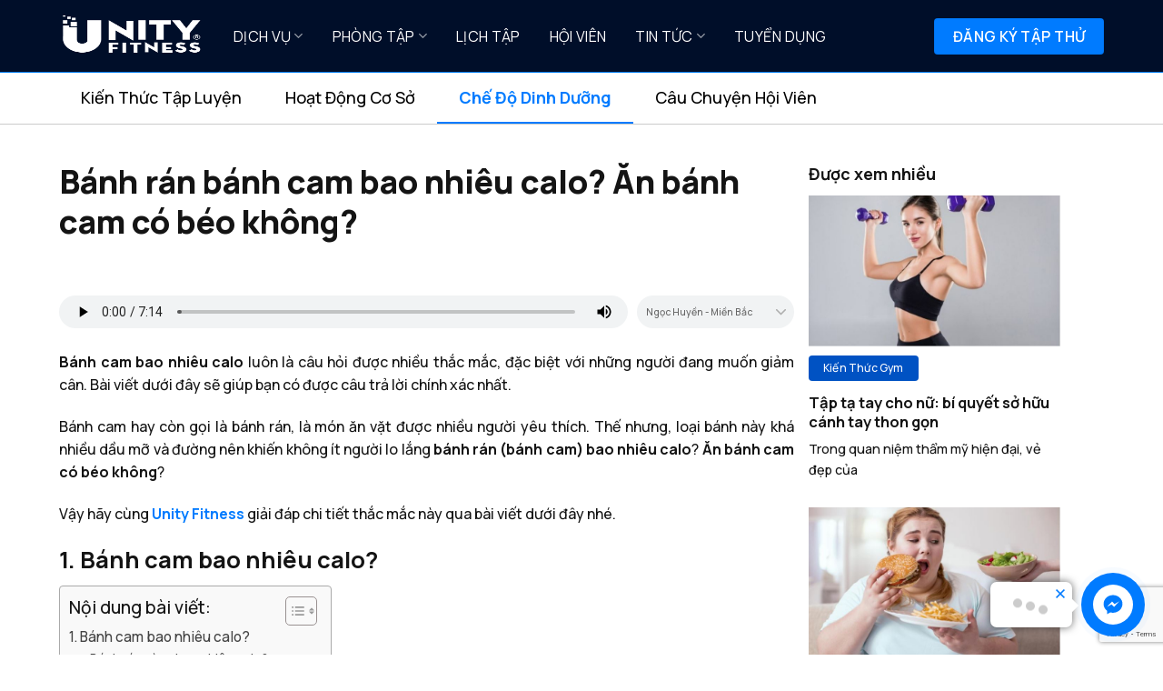

--- FILE ---
content_type: text/html; charset=UTF-8
request_url: https://unityfitness.vn/banh-ran-banh-cam-bao-nhieu-calo-an-banh-cam-co-beo-khong/
body_size: 101388
content:
<!DOCTYPE html><html lang="vi" prefix="og: https://ogp.me/ns#" class="loading-site no-js"><head><meta charset="UTF-8" /><link rel="profile" href="https://gmpg.org/xfn/11" /><link rel="pingback" href="https://unityfitness.vn/xmlrpc.php" /><link rel="icon" href="https://cdn.unityfitness.vn/2025/10/unityfitness-ico.png" sizes="32x32" /><link rel="icon" href="https://cdn.unityfitness.vn/2025/10/unityfitness-ico.png" sizes="192x192" /><link rel="apple-touch-icon" href="https://cdn.unityfitness.vn/2025/10/unityfitness-ico.png" /><meta name="msapplication-TileImage" content="https://cdn.unityfitness.vn/2025/10/unityfitness-ico.png" /> <script>(function(html){html.className = html.className.replace(/\bno-js\b/,'js')})(document.documentElement);</script> <meta name="viewport" content="width=device-width, initial-scale=1" /> <!-- Search Engine Optimization by Rank Math - https://rankmath.com/ --><title>Bánh rán, bánh cam bao nhiêu calo? Ăn bánh cam có béo không?</title><meta name="description" content="Bánh rán, bánh cam bao nhiêu calo luôn là câu hỏi được nhiều thắc mắc, đặc biệt với những người đang muốn giảm cân. Bài viết sẽ giúp bạn có được câu trả lời."/><meta name="robots" content="follow, index, max-snippet:-1, max-video-preview:-1, max-image-preview:large"/><link rel="canonical" href="https://unityfitness.vn/banh-ran-banh-cam-bao-nhieu-calo-an-banh-cam-co-beo-khong/" /><meta property="og:locale" content="vi_VN" /><meta property="og:type" content="article" /><meta property="og:title" content="Bánh rán, bánh cam bao nhiêu calo? Ăn bánh cam có béo không?" /><meta property="og:description" content="Bánh rán, bánh cam bao nhiêu calo luôn là câu hỏi được nhiều thắc mắc, đặc biệt với những người đang muốn giảm cân. Bài viết sẽ giúp bạn có được câu trả lời." /><meta property="og:url" content="https://unityfitness.vn/banh-ran-banh-cam-bao-nhieu-calo-an-banh-cam-co-beo-khong/" /><meta property="og:site_name" content="Unity Fitness - Phòng Tập GYM &amp; YOGA" /><meta property="article:publisher" content="https://www.facebook.com/UnityFitnessVn/" /><meta property="article:section" content="Trọng lượng" /><meta property="og:updated_time" content="2024-05-29T10:56:30+07:00" /><meta property="og:image" content="https://cdn.unityfitness.vn/2024/05/mot-chiec-banh-ran-boc-vung-chua-khoang-215-calo.jpg" /><meta property="og:image:secure_url" content="https://cdn.unityfitness.vn/2024/05/mot-chiec-banh-ran-boc-vung-chua-khoang-215-calo.jpg" /><meta property="og:image:width" content="900" /><meta property="og:image:height" content="600" /><meta property="og:image:alt" content="bánh cam bao nhiêu calo" /><meta property="og:image:type" content="image/jpeg" /><meta property="article:published_time" content="2024-05-23T17:00:31+07:00" /><meta property="article:modified_time" content="2024-05-29T10:56:30+07:00" /><meta name="twitter:card" content="summary_large_image" /><meta name="twitter:title" content="Bánh rán, bánh cam bao nhiêu calo? Ăn bánh cam có béo không?" /><meta name="twitter:description" content="Bánh rán, bánh cam bao nhiêu calo luôn là câu hỏi được nhiều thắc mắc, đặc biệt với những người đang muốn giảm cân. Bài viết sẽ giúp bạn có được câu trả lời." /><meta name="twitter:site" content="@https://twitter.com/UnityFitnessVn" /><meta name="twitter:creator" content="@https://twitter.com/UnityFitnessVn" /><meta name="twitter:image" content="https://cdn.unityfitness.vn/2024/05/mot-chiec-banh-ran-boc-vung-chua-khoang-215-calo.jpg" /><meta name="twitter:label1" content="Written by" /><meta name="twitter:data1" content="unity fitness" /><meta name="twitter:label2" content="Time to read" /><meta name="twitter:data2" content="12 minutes" /><style media="all">@charset "UTF-8";@import url('https://fonts.googleapis.com/css2?family=Manrope:wght@200..800&display=swap');@import url('https://fonts.googleapis.com/css2?family=Roboto:ital,wght@0,100;0,900;1,900&display=swap');.wpcf7 .screen-reader-response{position:absolute;overflow:hidden;clip:rect(1px,1px,1px,1px);clip-path:inset(50%);height:1px;width:1px;margin:-1px;padding:0;border:0;word-wrap:normal !important}.wpcf7 form .wpcf7-response-output{margin:2em .5em 1em;padding:.2em 1em;border:2px solid #00a0d2}.wpcf7 form.init .wpcf7-response-output,.wpcf7 form.resetting .wpcf7-response-output,.wpcf7 form.submitting .wpcf7-response-output{display:none}.wpcf7 form.sent .wpcf7-response-output{border-color:#46b450}.wpcf7 form.failed .wpcf7-response-output,.wpcf7 form.aborted .wpcf7-response-output{border-color:#dc3232}.wpcf7 form.spam .wpcf7-response-output{border-color:#f56e28}.wpcf7 form.invalid .wpcf7-response-output,.wpcf7 form.unaccepted .wpcf7-response-output,.wpcf7 form.payment-required .wpcf7-response-output{border-color:#ffb900}.wpcf7-form-control-wrap{position:relative}.wpcf7-not-valid-tip{color:#dc3232;font-size:1em;font-weight:400;display:block}.use-floating-validation-tip .wpcf7-not-valid-tip{position:relative;top:-2ex;left:1em;z-index:100;border:1px solid #dc3232;background:#fff;padding:.2em .8em;width:24em}.wpcf7-list-item{display:inline-block;margin:0 0 0 1em}.wpcf7-list-item-label:before,.wpcf7-list-item-label:after{content:" "}.wpcf7-spinner{visibility:hidden;display:inline-block;background-color:#23282d;opacity:.75;width:24px;height:24px;border:none;border-radius:100%;padding:0;margin:0 24px;position:relative}form.submitting .wpcf7-spinner{visibility:visible}.wpcf7-spinner:before{content:'';position:absolute;background-color:#fbfbfc;top:4px;left:4px;width:6px;height:6px;border:none;border-radius:100%;transform-origin:8px 8px;animation-name:spin;animation-duration:1s;animation-timing-function:linear;animation-iteration-count:infinite}@media (prefers-reduced-motion:reduce){.wpcf7-spinner:before{animation-name:blink;animation-duration:2s}}@keyframes spin{from{transform:rotate(0deg)}to{transform:rotate(360deg)}}@keyframes blink{from{opacity:0}50%{opacity:1}to{opacity:0}}.wpcf7 [inert]{opacity:.5}.wpcf7 input[type=file]{cursor:pointer}.wpcf7 input[type=file]:disabled{cursor:default}.wpcf7 .wpcf7-submit:disabled{cursor:not-allowed}.wpcf7 input[type=url],.wpcf7 input[type=email],.wpcf7 input[type=tel]{direction:ltr}.wpcf7-reflection>output{display:list-item;list-style:none}.wpcf7-reflection>output[hidden]{display:none}.kk-star-ratings{display:-webkit-box;display:-webkit-flex;display:-ms-flexbox;display:flex;-webkit-box-align:center;-webkit-align-items:center;-ms-flex-align:center;align-items:center}.kk-star-ratings.kksr-shortcode{display:-webkit-inline-box;display:-webkit-inline-flex;display:-ms-inline-flexbox;display:inline-flex}.kk-star-ratings.kksr-valign-top{margin-bottom:2rem}.kk-star-ratings.kksr-valign-bottom{margin-top:2rem}.kk-star-ratings.kksr-align-left{-webkit-box-pack:flex-start;-webkit-justify-content:flex-start;-ms-flex-pack:flex-start;justify-content:flex-start}.kk-star-ratings.kksr-align-center{-webkit-box-pack:center;-webkit-justify-content:center;-ms-flex-pack:center;justify-content:center}.kk-star-ratings.kksr-align-right{-webkit-box-pack:flex-end;-webkit-justify-content:flex-end;-ms-flex-pack:flex-end;justify-content:flex-end}.kk-star-ratings .kksr-muted{opacity:.5}.kk-star-ratings .kksr-stars{position:relative}.kk-star-ratings .kksr-stars .kksr-stars-active,.kk-star-ratings .kksr-stars .kksr-stars-inactive{display:flex}.kk-star-ratings .kksr-stars .kksr-stars-active{overflow:hidden;position:absolute;top:0;left:0}.kk-star-ratings .kksr-stars .kksr-star{cursor:pointer;padding-right:0}.kk-star-ratings.kksr-disabled .kksr-stars .kksr-star{cursor:default}.kk-star-ratings .kksr-stars .kksr-star .kksr-icon{transition:.3s all}.kk-star-ratings:not(.kksr-disabled) .kksr-stars:hover .kksr-stars-active{width:0 !important}.kk-star-ratings .kksr-stars .kksr-star .kksr-icon,.kk-star-ratings:not(.kksr-disabled) .kksr-stars .kksr-star:hover~.kksr-star .kksr-icon{background-image:url(//unityfitness.vn/wp-content/plugins/kk-star-ratings/src/core/public/css/../svg/inactive.svg)}.kk-star-ratings .kksr-stars .kksr-stars-active .kksr-star .kksr-icon{background-image:url(//unityfitness.vn/wp-content/plugins/kk-star-ratings/src/core/public/css/../svg/active.svg)}.kk-star-ratings.kksr-disabled .kksr-stars .kksr-stars-active .kksr-star .kksr-icon,.kk-star-ratings:not(.kksr-disabled) .kksr-stars:hover .kksr-star .kksr-icon{background-image:url(//unityfitness.vn/wp-content/plugins/kk-star-ratings/src/core/public/css/../svg/selected.svg)}.kk-star-ratings .kksr-legend{margin-left:.75rem;margin-right:.75rem}[dir=rtl] .kk-star-ratings .kksr-stars .kksr-stars-active{left:auto;right:0}body{margin:0;padding:0}a{text-decoration:none;color:#f27474}p a:hover{text-decoration:underline}button{cursor:pointer}button:focus{outline:none}ul{list-style-type:none;margin:0}.global-header{background-color:#fff;box-shadow:0 1px 15px 0 rgba(192,72,25,.32);height:80px;position:fixed;top:0;left:0;right:0;z-index:100}.global-header .logo{width:162px;height:36px;background-image:url("/assets/images/logo.svg");background-size:contain;background-repeat:no-repeat;background-position:center center;float:left;margin-top:22px;margin-left:15px}@media all and (max-width:600px){.global-header .logo{float:none;height:29px;display:block;margin:0 auto;margin-top:10px}}.global-header nav{font-size:17px;color:#f27474;float:right;margin-top:29px}@media all and (max-width:600px){.global-header nav{float:none;text-align:center;font-size:16px;margin-top:10px}}.global-header nav a{position:relative;cursor:pointer}.global-header nav a:before{content:"";background-color:#f27474;height:3px;border-radius:2px;position:absolute;left:0;right:0;bottom:-5px;display:none}.global-header nav a:hover:before{display:block}.global-header nav .github-icon{width:26px;height:25px;background-image:url("/assets/images/github.svg");display:inline-block;vertical-align:middle;position:relative;top:-3px}.global-header ul{white-space:nowrap;padding:0}.global-header ul li{display:inline-block;margin:0 15px}.highlight{background-color:#f8f8f8;padding:10px 23px;font-size:14px;line-height:normal;color:rgba(0,0,0,.62);overflow-x:auto}.highlight .editor{font-family:'Inconsolata',monospace}.highlight .line{margin:6px 0}.highlight.bash .line:before{content:"$ ";opacity:.5}.highlight .string{color:#8858d2}.highlight .html.name.tag{color:#4ac14a}.highlight .html.attribute-name{color:#b646c1}.highlight .js.name.function{color:#f27474}.highlight .js.boolean,.highlight .js.numeric{color:#4ac14a}.highlight .js.control,.highlight .js.assignment{color:#b646c1}.highlight .js.storage,.highlight .js.variable{color:#00a9ff}.highlight .js.comment{color:rgba(0,0,0,.3)}.highlight .js.function{color:inherit}.highlight .js.variable.other,.highlight .js.variable.parameter{color:inherit}.highlight .js.storage.class,.highlight .js.class+*+.storage.modifier{color:#b646c1}.highlight .css.selector{color:#4ac14a}.highlight .css.property-name{color:#00a9ff}.highlight .css.property-value{color:#8858d2}.highlight .css.separator,.highlight .css.terminator{color:rgba(0,0,0,.62)}.landing-top{height:370px;position:relative;padding-top:80px}@media all and (max-width:1000px){.landing-top{height:600px}}.landing-top .bg{background-image:linear-gradient(-132deg,#ff7d79 0%,#f28b74 92%);position:absolute;left:0;right:0;top:0;bottom:0;-webkit-clip-path:url("#top-transition-clip-shape");clip-path:url("#top-transition-clip-shape");will-change:transform}@media all and (max-width:600px){.landing-top .bg{-webkit-clip-path:none;clip-path:none}}.landing-top .swal-modal-example{transform:none;opacity:1;height:292px;width:409px;margin:20px;background-color:#fff;box-shadow:0 5px 22px 0 rgba(0,0,0,.2);border-radius:8px;margin-top:59px;text-align:center;display:inline-block;vertical-align:middle;overflow:hidden;transition:height .3s;position:absolute;z-index:10;top:0;left:0}@media all and (max-width:1000px){.landing-top .swal-modal-example{position:relative;display:block;margin:20px auto}}@media all and (max-width:450px){.landing-top .swal-modal-example{width:100%}}.landing-top .swal-modal-example[data-type=success]{height:292px}.landing-top .swal-modal-example[data-type=warning]{height:325px}.landing-top .swal-modal-example .swal-title{padding-top:10px}.landing-top .swal-modal-example .swal-text{color:rgba(0,0,0,.48);margin-top:6px}.landing-top .modal-content-overlay{position:absolute;top:0;bottom:0;left:0;right:0;background-color:#fff;z-index:2;pointer-events:none;opacity:0;transition:opacity .2s}.landing-top .modal-content-overlay.show{opacity:1}.landing-top .example-content{display:none}.landing-top .example-content.show{display:block}.landing-top .desc{display:inline-block;position:relative;color:#fff;margin-left:50px;max-width:calc(100% - 409px - 112px);vertical-align:middle;margin-top:61px;padding-left:473px}@media all and (max-width:1000px){.landing-top .desc{display:block;max-width:none;padding-left:0;margin-left:0;text-align:center}}.landing-top h2{font-size:30px;line-height:51px;font-weight:300}@media all and (max-width:380px){.landing-top h2{font-size:25px;margin-top:-20px}}.landing-top .text-rotater{display:block;height:57px;overflow:hidden}.landing-top .text-rotater span{display:block;transition:transform .4s}.landing-top .text-rotater.slide-up span{transform:translateY(-51px)}.landing-top .install{background:rgba(120,40,40,.32);border-radius:7px;max-width:357px;padding:12px}@media all and (max-width:1000px){.landing-top .install{margin:0 auto;text-align:left}}.landing-top .install .button{background:rgba(255,255,255,.39);width:12px;height:12px;border-radius:50%;display:inline-block}.landing-top .install .command{font-family:'Inconsolata',monospace;padding:12px;padding-left:30px}.landing-top .install .command:before{content:"$";opacity:.5;transform:rotate(8deg);font-size:20px;position:absolute;margin-left:-27px;margin-top:-2px}.comparison-container{padding-bottom:70px;text-align:center}.comparison-container h3{font-size:22px;color:#b49993;font-weight:400;display:block;text-align:center;margin-top:93px;margin-bottom:80px}.comparison-container .code-container{text-align:center;width:calc(50% - 60px);display:inline-block;vertical-align:middle}@media all and (max-width:600px){.comparison-container .code-container{width:100%}}.comparison-container .versus{width:35px;height:33px;background-image:url("/assets/images/vs.svg");display:inline-block;vertical-align:middle;margin:0 30px}@media all and (max-width:600px){.comparison-container .versus{margin:30px;margin-bottom:-10px}}.comparison-container h5{font-size:13px;color:rgba(0,0,0,.21);text-transform:uppercase;text-align:left;margin-bottom:15px}.comparison-container h5.swal-logo{text-indent:-9999999px;margin-top:2px}.comparison-container h5.swal-logo:after{content:"";background-image:url("/assets/images/logo-small.svg");width:91px;height:20px;display:block}.comparison-container .highlight{text-align:left;padding:16px 23px}.comparison-container .highlight span{margin:0 -4px}.comparison-container .remark{font-size:20px;color:#f27474;margin-top:80px}.comparison-container .get-started-button{background-color:#f27474;color:#fff;border-radius:8px;font-size:22px;padding:14px 55px;margin:20px 0;display:inline-block}.customize-container{background-color:#999eaf;text-align:center;color:#fff;text-align:center;background-image:url("/assets/images/pattern.png");background-image:-webkit-image-set(url("/assets/images/pattern.png") 1x,url("/assets/images/pattern@2x.png") 2x);padding:40px 0;-webkit-clip-path:url("#customization-transition-clip-shape");clip-path:url("#customization-transition-clip-shape");will-change:transform}@media all and (max-width:600px){.customize-container{-webkit-clip-path:none;clip-path:none}}.customize-container h3{font-weight:400;font-size:20px;padding:50px 0}.customize-container .example-modals{background-image:url("/assets/images/modal-examples.png");background-image:-webkit-image-set(url("/assets/images/modal-examples.png") 1x,url("/assets/images/modal-examples@2x.png") 2x);height:284px;background-size:auto 100%;background-position:0 0;animation:scrollExamples 80s infinite linear}.customize-container .view-api-button{border:3px solid #fff;border-radius:6px;color:#fff;padding:12px 52px;font-size:18px;margin-top:60px;display:inline-block}@-moz-keyframes scrollExamples{0%{background-position:0 0}100%{background-position:-2146px 0}}@-webkit-keyframes scrollExamples{0%{background-position:0 0}100%{background-position:-2146px 0}}@-o-keyframes scrollExamples{0%{background-position:0 0}100%{background-position:-2146px 0}}@keyframes scrollExamples{0%{background-position:0 0}100%{background-position:-2146px 0}}.page-content{$mobile-breakpoint:880px}.page-content table{border-collapse:collapse;border:none;width:100%}.page-content th{font-size:17px;color:rgba(0,0,0,.34);padding:20px 15px;text-transform:capitalize;font-weight:400}.page-content thead>tr{border-bottom:2px solid rgba(0,0,0,.1)}.page-content tr{text-align:left;box-shadow:0px -1px 0px rgba(0,0,0,.15)}.page-content tr:first-child{box-shadow:none}.page-content td{padding:17px}.page-content td:first-child>code{color:#2e9fef;background:0 0;border:none;font-size:16px;padding:0}@media all and (min-width:mobile-breakpoint){.page-content tbody tr:nth-child(1){box-shadow:none}}@media all and (max-width:mobile-breakpoint){.page-content table,.page-content thead,.page-content tbody,.page-content th,.page-content td,.page-content tr{display:block}.page-content thead tr{position:absolute;top:-9999px;left:-9999px}.page-content tr{margin-top:-1px;box-shadow:0px -1px 0px 0px rgba(0,0,0,.27)}.page-content td{border:none;border-bottom:1px solid #eee;position:relative;padding-left:mobile-padding;min-height:20px}.page-content td:before{position:absolute;top:15px;left:15px;width:mobile-padding;width:calc((mobile-padding - 35px));overflow:hidden;text-overflow:ellipsis;padding-right:10px;white-space:nowrap;color:rgba(0,0,0,.54);font-family:page-font;font-size:16px;text-transform:capitalize;content:attr(data-name)}}.doc-container{overflow:hidden}.side-menu{width:225px;float:left;padding-left:20px;position:fixed;top:88px}@media all and (max-width:600px){.side-menu{float:none;position:static;margin-top:120px;text-align:center;width:100%;margin-bottom:-60px;padding-left:0}}.side-menu .title{font-size:20px;color:rgba(0,0,0,.63);font-weight:600;margin-top:50px;margin-bottom:36px}.side-menu a{font-size:17px;color:rgba(0,0,0,.42);display:block;margin:18px 0}.side-menu a:hover{color:rgba(0,0,0,.6)}.page-content{float:left;width:calc(100% - 225px - 20px);margin-left:225px;min-height:220px;margin-top:16px;font-size:16px;color:rgba(0,0,0,.59);line-height:29px}@media all and (max-width:600px){.page-content{float:none;margin-left:0;width:100%}}.page-content h1{padding-top:90px;border-bottom:1px solid rgba(0,0,0,.15);padding-bottom:20px;margin-bottom:0}.page-content h1:before{content:"#";position:absolute;margin-left:-23px;font-size:24px;margin-top:3px;color:#f38270;font-weight:500}.page-content h1 a{font-size:30px;color:rgba(0,0,0,.85);font-weight:600}.page-content h2,.page-content h3{font-size:20px;margin-top:-70px;padding-top:100px}.page-content h2 a,.page-content h3 a{color:rgba(0,0,0,.7)}.page-content ul{list-style-type:disc;margin-bottom:20px}.page-content ul li{margin:5px 0}.page-content img{max-width:100%}.page-content.api>ul{list-style-type:none;padding-left:30px}.page-content.api>ul>li h3:before{content:"";width:8px;height:8px;position:absolute;border-radius:50%;background-color:#f27474;margin-left:-27px;margin-top:12px}.page-content code{font-family:'Inconsolata',monospace;padding:3px 6px;border-radius:2px;border:1px solid rgba(0,0,0,.12);background:#f8f8f8;font-size:14px;color:#f27474}.page-content kbd{display:inline-block;padding:3px 5px;font-size:11px;line-height:10px;color:#444d56;vertical-align:middle;background-color:#fafbfc;border:solid 1px #c6cbd1;border-bottom-color:#959da5;border-radius:3px;box-shadow:inset 0 -1px 0 #959da5;font-family:sans-serif}.page-content preview-button{display:block;height:44px}.page-content button.preview{margin:20px auto;width:110px;display:block;position:relative;z-index:2}.page-content figcaption{font-style:italic}.swal-modal.red-bg{background-color:rgba(255,0,0,.28)}.mood-btn{background:0 0;border:none;width:28px;height:28px;background-image:url("/assets/images/mood-sad.png");background-size:28px 28px;padding:4px;background-position:center center;box-sizing:content-box;background-repeat:no-repeat;margin:0 7px;position:relative;overflow:hidden;border-radius:3px}.mood-btn:hover:after{content:"";position:absolute;top:0;left:0;right:0;bottom:0;background-color:rgba(0,0,0,.03)}.mood-btn[data-rating="2"]{background-image:url("/assets/images/mood-neutral.png")}.mood-btn[data-rating="3"]{background-image:url("/assets/images/mood-happy.png")}body{font-family:'Lato','Helvetica Neue',Helvetica,sans-serif}svg.hidden{display:block}.page-container{max-width:1000px;margin:0 auto;padding:0 10px;position:relative}.preview{background-color:#a3dd82;box-shadow:0 2px 8px 0 rgba(0,0,0,.07);border-radius:4px;border:none;color:#fff;font-size:15px;color:#fff;padding:9px 18px;margin-top:20px}.preview:before{content:"";width:0;height:0;border-top:6px solid transparent;border-bottom:6px solid transparent;border-left:10px solid #fff;display:inline-block;margin-right:5px}.preview:hover{background-color:#98d973}footer{padding:40px 20px;text-align:center;color:#728194}footer .love-icon{background-image:url("/assets/images/heart-icon.svg");width:22px;height:20px;display:inline-block;vertical-align:middle;margin:0 5px;position:relative;top:-2px}.vbee-plugin audio{height:36px;width:100%;border-radius:0 !important;-webkit-mask-image:url([data-uri]);display:block;margin-bottom:0 !important}.vbee-plugin{margin-top:15px;text-align:center}.vbee-plugin.blur{position:relative}span.bg-add{position:absolute;top:0;left:0;width:100%;height:100%;background:#0000;z-index:999;cursor:pointer}.vbee-plugin.blur.run span.bg-add{background:#fff;border-radius:30px;color:#fff;line-height:31px}.vbee-load{position:fixed;left:0;top:0;width:100%;height:100%;text-align:center;align-items:center;display:none;justify-content:center;background:#ffffff61;z-index:9999}.vbee-load img{width:100px}.action-vbee-audio a.test-audio{display:inline-block;background:#0078d8;color:#fff;padding:4px 10px;border-radius:4px;cursor:pointer;padding-top:2px}.action-vbee-audio a.del-audio{display:inline-block;background:#f44336;color:#fff;padding:4px 10px;border-radius:4px;cursor:pointer;margin-left:5px;padding-top:2px}.action-vbee-audio a.none-audio{display:inline-block;background:#9e9e9e;color:#fff;padding:4px 10px;border-radius:4px;cursor:pointer;padding-top:2px}.action-vbee-audio a.inprocess-audio{display:inline-block;background:#4caf50;color:#fff;padding:4px 10px;border-radius:4px;cursor:pointer;padding-top:2px}.d-action a{display:inline-block;padding:6px 15px;margin:0 5px;background:#696969;border-radius:3px;color:#fff;width:75px;cursor:pointer}.d-action{text-align:center}.d-action a.confirm_delete{background:#2196f3}div.action-vbee-audio{text-align:center}div.action-vbee-audio a{margin:2px 4px}.vbee-plugin audio{height:36px;width:100%;border-radius:0!important;-webkit-mask-image:url([data-uri]);display:block;margin-bottom:0!important}.vbee-plugin select{border:0;border-radius:50px;background-color:#f1f3f4;margin-left:10px;height:36px;font-size:10.5px}.vbee-plugin{margin-bottom:15px;width:100%;text-align:center;display:flex}.vbee-plugin.blur{position:relative}span.bg-add{position:absolute;top:0;left:0;width:100%;height:100%;background:#000 0;z-index:999;cursor:pointer}.vbee-plugin.blur.run span.bg-add{background:#fff;border-radius:30px;color:#fff;line-height:31px}.vbee-load{position:fixed;left:0;top:0;width:100%;height:100%;text-align:center;align-items:center;display:none;justify-content:center;background:#fff 61;z-index:9999}.vbee-load img{width:100px}.action-vbee-audio a.test-audio{display:inline-block;background:#0078d8;color:#fff;padding:4px 10px;border-radius:4px;cursor:pointer;padding-top:2px}.action-vbee-audio a.del-audio{display:inline-block;background:#f44336;color:#fff;padding:4px 10px;border-radius:4px;cursor:pointer;padding-top:2px}.action-vbee-audio a.none-audio{display:inline-block;background:#9e9e9e;color:#fff;padding:4px 10px;border-radius:4px;cursor:pointer;padding-top:2px}.action-vbee-audio a.inprocess-audio{display:inline-block;background:#4caf50;color:#fff;padding:4px 10px;border-radius:4px;cursor:pointer;padding-top:2px}.d-action a{display:inline-block;padding:6px 15px;margin:0 5px;background:#696969;border-radius:3px;color:#fff;width:75px;cursor:pointer}.d-action{text-align:center}.d-action a.confirm_delete{background:#2196f3}div.action-vbee-audio{text-align:center}div.action-vbee-audio a{margin:2px 4px}.clearfix{zoom:1}.clearfix:after,.clearfix:before{content:"";display:table}.clearfix:after{clear:both}.rp4wp-related-job_listing>ul,ul.job_listings{border-top:1px solid #eee;margin:0;padding:0}.rp4wp-related-job_listing>ul.loading,ul.job_listings.loading{background:url(//unityfitness.vn/wp-content/plugins/wp-job-manager/assets/dist/css/../images/ajax-loader.ea183bf2.gif) no-repeat center 32px;border-bottom:1px solid #eee;min-height:96px}.rp4wp-related-job_listing>ul li.job_listing,.rp4wp-related-job_listing>ul li.no_job_listings_found,ul.job_listings li.job_listing,ul.job_listings li.no_job_listings_found{border-bottom:1px solid #eee;list-style:none outside;margin:0;padding:0}.rp4wp-related-job_listing>ul li.job_listing.job_position_filled a,.rp4wp-related-job_listing>ul li.no_job_listings_found.job_position_filled a,ul.job_listings li.job_listing.job_position_filled a,ul.job_listings li.no_job_listings_found.job_position_filled a{opacity:.25}.rp4wp-related-job_listing>ul li.job_listing.no_job_listings_found,.rp4wp-related-job_listing>ul li.no_job_listings_found.no_job_listings_found,ul.job_listings li.job_listing.no_job_listings_found,ul.job_listings li.no_job_listings_found.no_job_listings_found{border-bottom:1px solid #eee;padding:1em}.rp4wp-related-job_listing>ul li.job_listing a,.rp4wp-related-job_listing>ul li.no_job_listings_found a,ul.job_listings li.job_listing a,ul.job_listings li.no_job_listings_found a{zoom:1;border:0;display:block;line-height:1.5em;overflow:hidden;padding:1em 1em 1em 2em;position:relative;text-decoration:none}.rp4wp-related-job_listing>ul li.job_listing a:focus,.rp4wp-related-job_listing>ul li.job_listing a:hover,.rp4wp-related-job_listing>ul li.no_job_listings_found a:focus,.rp4wp-related-job_listing>ul li.no_job_listings_found a:hover,ul.job_listings li.job_listing a:focus,ul.job_listings li.job_listing a:hover,ul.job_listings li.no_job_listings_found a:focus,ul.job_listings li.no_job_listings_found a:hover{background-color:#fcfcfc}.rp4wp-related-job_listing>ul li.job_listing a img.company_logo,.rp4wp-related-job_listing>ul li.no_job_listings_found a img.company_logo,ul.job_listings li.job_listing a img.company_logo,ul.job_listings li.no_job_listings_found a img.company_logo{box-shadow:none;float:left;height:42px;left:1em;margin-right:1em;position:absolute;vertical-align:middle;width:42px}.rp4wp-related-job_listing>ul li.job_listing a div.location,.rp4wp-related-job_listing>ul li.job_listing a div.position,.rp4wp-related-job_listing>ul li.job_listing a ul.meta,.rp4wp-related-job_listing>ul li.no_job_listings_found a div.location,.rp4wp-related-job_listing>ul li.no_job_listings_found a div.position,.rp4wp-related-job_listing>ul li.no_job_listings_found a ul.meta,ul.job_listings li.job_listing a div.location,ul.job_listings li.job_listing a div.position,ul.job_listings li.job_listing a ul.meta,ul.job_listings li.no_job_listings_found a div.location,ul.job_listings li.no_job_listings_found a div.position,ul.job_listings li.no_job_listings_found a ul.meta{box-sizing:border-box}.rp4wp-related-job_listing>ul li.job_listing a div.position,.rp4wp-related-job_listing>ul li.no_job_listings_found a div.position,ul.job_listings li.job_listing a div.position,ul.job_listings li.no_job_listings_found a div.position{float:left;line-height:1.5em;padding:0 0 0 42px;width:55%}.rp4wp-related-job_listing>ul li.job_listing a div.position h3,.rp4wp-related-job_listing>ul li.no_job_listings_found a div.position h3,ul.job_listings li.job_listing a div.position h3,ul.job_listings li.no_job_listings_found a div.position h3{font-size:inherit;line-height:inherit;margin:0;padding:0}.rp4wp-related-job_listing>ul li.job_listing a div.position .company,.rp4wp-related-job_listing>ul li.no_job_listings_found a div.position .company,ul.job_listings li.job_listing a div.position .company,ul.job_listings li.no_job_listings_found a div.position .company{color:#999}.rp4wp-related-job_listing>ul li.job_listing a div.position .company .tagline,.rp4wp-related-job_listing>ul li.no_job_listings_found a div.position .company .tagline,ul.job_listings li.job_listing a div.position .company .tagline,ul.job_listings li.no_job_listings_found a div.position .company .tagline{margin-left:.5em}.rp4wp-related-job_listing>ul li.job_listing a div.location,.rp4wp-related-job_listing>ul li.no_job_listings_found a div.location,ul.job_listings li.job_listing a div.location,ul.job_listings li.no_job_listings_found a div.location{color:#999;float:left;line-height:1.5em;padding:0 0 0 1em;text-align:left;width:25%}.rp4wp-related-job_listing>ul li.job_listing a .meta,.rp4wp-related-job_listing>ul li.no_job_listings_found a .meta,ul.job_listings li.job_listing a .meta,ul.job_listings li.no_job_listings_found a .meta{color:#999;float:right;line-height:1.5em;list-style:none outside;margin:0;padding:0 0 0 1em;text-align:right;width:20%}.rp4wp-related-job_listing>ul li.job_listing a .meta li,.rp4wp-related-job_listing>ul li.no_job_listings_found a .meta li,ul.job_listings li.job_listing a .meta li,ul.job_listings li.no_job_listings_found a .meta li{display:block;list-style:none outside;margin:0}.rp4wp-related-job_listing>ul li.job_listing a .meta .job-type,.rp4wp-related-job_listing>ul li.no_job_listings_found a .meta .job-type,ul.job_listings li.job_listing a .meta .job-type,ul.job_listings li.no_job_listings_found a .meta .job-type{font-weight:700}.rp4wp-related-job_listing>ul li.job_listing.job_position_featured a,.rp4wp-related-job_listing>ul li.no_job_listings_found.job_position_featured a,ul.job_listings li.job_listing.job_position_featured a,ul.job_listings li.no_job_listings_found.job_position_featured a{background:#fefee5}.rp4wp-related-job_listing>ul li.job_listing.job_position_featured a:focus,.rp4wp-related-job_listing>ul li.job_listing.job_position_featured a:hover,.rp4wp-related-job_listing>ul li.no_job_listings_found.job_position_featured a:focus,.rp4wp-related-job_listing>ul li.no_job_listings_found.job_position_featured a:hover,ul.job_listings li.job_listing.job_position_featured a:focus,ul.job_listings li.job_listing.job_position_featured a:hover,ul.job_listings li.no_job_listings_found.job_position_featured a:focus,ul.job_listings li.no_job_listings_found.job_position_featured a:hover{background-color:#fefed8}.widget ul.job_listings li.job_listing a{padding:1em 0}.widget ul.job_listings li.job_listing .image{float:left}.widget ul.job_listings li.job_listing .image img{left:0;position:relative}.widget ul.job_listings li.job_listing .content{overflow:hidden}.widget ul.job_listings li.job_listing .position{float:none;padding:0;width:auto}.widget ul.job_listings li.job_listing ul.meta{float:none;margin:0;padding:0;text-align:left;width:auto}.widget ul.job_listings li.job_listing ul.meta li{display:inline;float:none;font-weight:400;margin:0 .5em 0 0;padding:0}.widget ul.job_listings li.job_listing ul.meta li:after{content:"‣";padding:0 0 0 .5em}.widget ul.job_listings li.job_listing ul.meta li:last-child:after{content:""}.job-manager .job-type,.job-types .job-type,.job_listing .job-type{color:#f08d3c}.job-manager .full-time,.job-types .full-time,.job_listing .full-time{color:#90da36}.job-manager .part-time,.job-types .part-time,.job_listing .part-time{color:#f08d3c}.job-manager .temporary,.job-types .temporary,.job_listing .temporary{color:#d93674}.job-manager .freelance,.job-types .freelance,.job_listing .freelance{color:#39c}.job-manager .internship,.job-types .internship,.job_listing .internship{color:#6033cc}@media only screen and (max-width:767px){ul.job_listings li.job_listing a,ul.job_listings li.no_job_listings_found a{padding:1em}ul.job_listings li.job_listing a img.company_logo,ul.job_listings li.no_job_listings_found a img.company_logo{visibility:hidden}ul.job_listings li.job_listing a div.position,ul.job_listings li.no_job_listings_found a div.position{float:left;padding:0;width:60%}ul.job_listings li.job_listing a div.location,ul.job_listings li.no_job_listings_found a div.location{float:right;font-size:.75em;line-height:2em;padding:0 0 0 1em;text-align:right;width:40%}ul.job_listings li.job_listing a .meta,ul.job_listings li.no_job_listings_found a .meta{float:right;font-size:.75em;line-height:2em;width:40%}ul.job_listings li.job_listing a .meta li,ul.job_listings li.no_job_listings_found a .meta li{font-size:1em}}.twenty-eleven ul.job_listings li.job_listing,.twenty-eleven ul.job_listings li.no_job_listings_found{padding:0!important}#ez-toc-container{background:#f9f9f9;border:1px solid #aaa;border-radius:4px;-webkit-box-shadow:0 1px 1px rgba(0,0,0,.05);box-shadow:0 1px 1px rgba(0,0,0,.05);display:table;margin-bottom:1em;padding:10px 20px 10px 10px;position:relative;width:auto}div.ez-toc-widget-container{padding:0;position:relative}#ez-toc-container.ez-toc-light-blue{background:#edf6ff}#ez-toc-container.ez-toc-white{background:#fff}#ez-toc-container.ez-toc-black{background:#000}#ez-toc-container.ez-toc-transparent{background:0 0}div.ez-toc-widget-container ul{display:block}div.ez-toc-widget-container li{border:none;padding:0}div.ez-toc-widget-container ul.ez-toc-list{padding:10px}#ez-toc-container ul ul,.ez-toc div.ez-toc-widget-container ul ul{margin-left:1.5em}#ez-toc-container li,#ez-toc-container ul{padding:0}#ez-toc-container li,#ez-toc-container ul,#ez-toc-container ul li,div.ez-toc-widget-container,div.ez-toc-widget-container li{background:0 0;list-style:none;line-height:1.6;margin:0;overflow:hidden;z-index:1}#ez-toc-container .ez-toc-title{text-align:left;line-height:1.45;margin:0;padding:0}.ez-toc-title-container{display:table;width:100%}.ez-toc-title,.ez-toc-title-toggle{display:inline;text-align:left;vertical-align:middle}.ez-toc-btn,.ez-toc-glyphicon{display:inline-block;font-weight:400}#ez-toc-container.ez-toc-black a,#ez-toc-container.ez-toc-black a:visited,#ez-toc-container.ez-toc-black p.ez-toc-title{color:#fff}#ez-toc-container div.ez-toc-title-container+ul.ez-toc-list{margin-top:1em}.ez-toc-wrap-left{margin:0 auto 1em 0!important}.ez-toc-wrap-left-text{float:left}.ez-toc-wrap-right{margin:0 0 1em auto!important}.ez-toc-wrap-right-text{float:right}#ez-toc-container a{color:#444;box-shadow:none;text-decoration:none;text-shadow:none;display:inline-flex;align-items:stretch;flex-wrap:nowrap}#ez-toc-container a:visited{color:#9f9f9f}#ez-toc-container a:hover{text-decoration:underline}#ez-toc-container a.ez-toc-toggle{display:flex;align-items:center}.ez-toc-widget-container ul.ez-toc-list li:before{content:' ';position:absolute;left:0;right:0;height:30px;line-height:30px;z-index:-1}.ez-toc-widget-container ul.ez-toc-list li.active{background-color:#ededed}.ez-toc-widget-container li.active>a{font-weight:900}.ez-toc-btn{padding:6px 12px;margin-bottom:0;font-size:14px;line-height:1.428571429;text-align:center;white-space:nowrap;vertical-align:middle;cursor:pointer;background-image:none;border:1px solid transparent;border-radius:4px;-webkit-user-select:none;-moz-user-select:none;-ms-user-select:none;-o-user-select:none;user-select:none}.ez-toc-btn:focus{outline:#333 dotted thin;outline:-webkit-focus-ring-color auto 5px;outline-offset:-2px}.ez-toc-btn:focus,.ez-toc-btn:hover{color:#333;text-decoration:none}.ez-toc-btn.active,.ez-toc-btn:active{background-image:none;outline:0;-webkit-box-shadow:inset 0 3px 5px rgba(0,0,0,.125);box-shadow:inset 0 3px 5px rgba(0,0,0,.125)}.ez-toc-btn-default{color:#333;background-color:#fff;-webkit-box-shadow:inset 0 1px 0 rgba(255,255,255,.15),0 1px 1px rgba(0,0,0,.075);box-shadow:inset 0 1px 0 rgba(255,255,255,.15),0 1px 1px rgba(0,0,0,.075);text-shadow:0 1px 0 #fff;background-image:-webkit-gradient(linear,left 0,left 100%,from(#fff),to(#e0e0e0));background-image:-webkit-linear-gradient(top,#fff 0,#e0e0e0 100%);background-image:-moz-linear-gradient(top,#fff 0,#e0e0e0 100%);background-image:linear-gradient(to bottom,#fff 0,#e0e0e0 100%);background-repeat:repeat-x;border-color:#ccc}.ez-toc-btn-default.active,.ez-toc-btn-default:active,.ez-toc-btn-default:focus,.ez-toc-btn-default:hover{color:#333;background-color:#ebebeb;border-color:#adadad}.ez-toc-btn-default.active,.ez-toc-btn-default:active{background-image:none;background-color:#e0e0e0;border-color:#dbdbdb}.ez-toc-btn-sm,.ez-toc-btn-xs{padding:5px 10px;font-size:12px;line-height:1.5;border-radius:3px}.ez-toc-btn-xs{padding:1px 5px}.ez-toc-btn-default:active{-webkit-box-shadow:inset 0 3px 5px rgba(0,0,0,.125);box-shadow:inset 0 3px 5px rgba(0,0,0,.125)}.btn.active,.ez-toc-btn:active{background-image:none}.ez-toc-btn-default:focus,.ez-toc-btn-default:hover{background-color:#e0e0e0;background-position:0 -15px}.ez-toc-pull-right{float:right!important;margin-left:10px}#ez-toc-container label.cssicon,#ez-toc-widget-container label.cssicon{height:30px}.ez-toc-glyphicon{position:relative;top:1px;font-family:'Glyphicons Halflings';-webkit-font-smoothing:antialiased;font-style:normal;line-height:1;-moz-osx-font-smoothing:grayscale}.ez-toc-glyphicon:empty{width:1em}.ez-toc-toggle i.ez-toc-glyphicon,label.cssicon .ez-toc-glyphicon:empty{font-size:16px;margin-left:2px}#ez-toc-container input,.ez-toc-toggle #item{position:absolute;left:-999em}#ez-toc-container input[type=checkbox]:checked+nav,#ez-toc-widget-container input[type=checkbox]:checked+nav{opacity:0;max-height:0;border:none;display:none}#ez-toc-container .ez-toc-js-icon-con,#ez-toc-container label{position:relative;cursor:pointer;display:initial}#ez-toc-container .ez-toc-js-icon-con,#ez-toc-container .ez-toc-toggle label,.ez-toc-cssicon{float:right;position:relative;font-size:16px;padding:0;border:1px solid #999191;border-radius:5px;cursor:pointer;left:10px;width:35px}div#ez-toc-container .ez-toc-title{display:initial}.ez-toc-wrap-center{margin:0 auto 1em!important}#ez-toc-container a.ez-toc-toggle{color:#444;background:inherit;border:inherit}#ez-toc-container .eztoc-toggle-hide-by-default,label.cssiconcheckbox{display:none}.ez-toc-widget-container ul li a{padding-left:10px;display:inline-flex;align-items:stretch;flex-wrap:nowrap}.ez-toc-widget-container ul.ez-toc-list li{height:auto!important}.ez-toc-icon-toggle-span{display:flex;align-items:center;width:35px;height:30px;justify-content:center;direction:ltr}.eztoc_no_heading_found{background-color:#ff0;padding-left:10px}.tintuc-page .box-vertical .box-text{vertical-align:top}.tintuc-page .cuocsong .box-text:before{content:"";position:absolute;top:0;left:15px;width:32px;height:21px;background:url(https://cdn.unityfitness.vn/2024/05/icon-cr.png) no-repeat center center;background-size:cover;pointer-events:none}.tintuc-page .tabbed-content .active span{font-weight:600 !important}.tintuc-page .tabbed-content .nav span{font-weight:500;color:#000;font-size:14px}.menu-header-archive .nav,.block-congcu .nav{flex-flow:row;white-space:nowrap;overflow-x:auto}.tintuc-page .section-title-normal span{border-bottom:5px solid #0137a4;border-bottom:5px solid #0137a4;font-size:18px;font-family:"Manrope";font-weight:600}.tintuc-page .section-title-normal{border-bottom:none}.tintuc-page ul.subcategories{list-style:none;display:flex;margin:0;gap:10px}.tintuc-page ul.subcategories li{margin:0 8px 0 0;padding:6px 16px;border-radius:16px;background-color:#eee;white-space:nowrap}.tintuc-page ul.subcategories li a{color:#333}.tintuc-page .section-title .section-title-main{text-transform:capitalize;font-size:36px;font-weight:700;border:none;margin:0;padding:0}.tag-label{background-color:#0052c3;opacity:1;font-weight:600;padding:6px 16px;font-size:12px;text-transform:capitalize;border-radius:8px;margin-top:18px}.tintuc-page h2.post-title a,.tintuc-page h3.post-title a{margin:8px 0}.tintuc-page .tabbed-content h4{text-transform:capitalize;font-weight:700;font-size:36px}.tintuc-page .tabbed-content .cat-label.tag-label{padding:4px 8px;border-radius:4px;font-size:10px;font-weight:700}.tintuc-page .tabbed-content .post-title{margin:8px 0}.tintuc-page .tabbed-content .post-title a{margin:0;font-weight:700}.tintuc-page .tabbed-content .from_the_blog_excerpt{margin:0;font-size:14px}.tintuc-page .box-text{padding-top:0}.tintuc-page .nav-pills.nav-normal .tab a{background-color:#eee;text-transform:capitalize;color:"#fff";font-size:14px}.tintuc-page .nav-pills.nav-normal .tab.active a{background-color:#eee}.tintuc-page .col{padding-bottom:24px !important}.tintuc-page .nav{flex-flow:row wrap;gap:8px;margin-bottom:8px}.menu-post-la{border-bottom:1px solid #cbcbcb;white-space:nowrap}.menu-post{display:flex}.menu-post-la-child,.menu-post-la-child.tab{padding-bottom:5px;list-style:none}.menu-post-title.first-title{border-bottom:4px solid #0137a4}.menu-post-la-child a{color:#000}.menu-post-la .nav li a{color:#000;font-size:18px;text-transform:capitalize;font-weight:500;padding:16px 24px}.menu-post-la .nav{display:flex;justify-content:space-between;padding-top:13px}.menu-post-la-child.tab.active a{color:#007bff;font-weight:700}.menu-post-la-child.tab.active a:before{content:"";position:absolute;bottom:-10px;display:block;width:100%;height:2px;background-color:#007bff}.tintuc-page.kienthuc-next .subcategories{display:flex;flex-wrap:wrap;gap:10px;list-style:none}.tintuc-page.kienthuc-next .col.small-12.large-12{padding:0}.tintuc-page.kienthuc-next .menu-post-la{margin:0}.tintuc-page.kienthuc-next .subcategory-wrap{background:#eee;padding:16px 0}.tintuc-page.kienthuc-next .subcategory-wrap .subcategories li{background:#fff;border-radius:8px}.tintuc-page.kienthuc-next .section-title .section-title-main{font-size:28px !important}.tintuc-page.kienthuc-next .divider-wrap .is-divider{display:block}.tintuc-page.kienthuc-next a.button-black-plus{background:0 0 !important;border-color:#007bff;color:#007bff;font-size:14px;font-style:normal;font-weight:600}.tintuc-page.kienthuc-next a.button-black-plus:hover{background:#007bff !important;color:#fff}.tintuc-page.kienthuc-next .slide-cate .flickity-prev-next-button{width:30px;height:30px;margin:2px 0 0 6px;background-size:contain;background-repeat:no-repeat;background-position:center;position:absolute;top:-56px;left:auto}.tintuc-page.kienthuc-next .slide-cate .flickity-prev-next-button.previous{opacity:1;background-image:url(https://cdn.unityfitness.vn/2024/10/chevron-left.png);right:50px}.tintuc-page.kienthuc-next .slide-cate .flickity-prev-next-button.next{opacity:1;background-image:url(https://cdn.unityfitness.vn/2024/10/chevron-right.png);right:0}@media screen and (max-width:768px){.tintuc-page .section-content .col{padding-bottom:0}.tintuc-page .section-title .section-title-main{font-size:24px}.menu-post-la .nav{justify-content:flex-start}.menu-post-la .nav li a{padding:14px}}.recent-blog-posts{margin-bottom:16px}.recent-blog-posts .tag-label{margin-top:10px}.recent-blog-posts .box-text{padding-bottom:0}.recent-blog-posts .description{font-family:Manrope;font-size:14px;font-weight:400;line-height:20px;margin-bottom:0}.subcategory-wrap{background-color:#eee}.subcategory-wrap .subcategories{list-style:none;margin-bottom:0;display:flex;gap:8px;padding:16px 0}.subcategory-wrap .subcategories li{margin-bottom:0;border-radius:8px;overflow:hidden;margin-right:8px}.subcategory-wrap .subcategories li.actived a{background-color:#007bff;color:#fff}.subcategory-wrap .subcategories li a{padding:6px 16px;background-color:#fff;font-family:Manrope;font-size:16px;font-weight:600;line-height:24px;letter-spacing:.5px;text-align:center;color:#333;display:inline-block;white-space:nowrap}.cat-label{display:inline-block;border-radius:8px;background-color:#0052c3;color:#fff;font-family:Manrope;font-size:14px;font-weight:500;line-height:20px;letter-spacing:.002em;padding:6px 16px;opacity:1 !important;margin-top:16px !important;text-transform:capitalize !important}.tintuc-page .tintuc-post-top h2.post-title a{font-size:24px;line-height:32px}.tintuc-page .tintuc-post-top .col{padding-bottom:0 !important}@media screen and (max-width:549px){.tintuc-page .tintuc-post-top .box{display:flex;flex-direction:column}.tintuc-page .tintuc-post-top .box .box-image{width:100% !important;display:block}.tintuc-page .tintuc-post-top .box .box-text{margin-top:16px;display:block;padding-left:0}}.tintuc-page .first-post,.tintuc-page .popular-posts{border-bottom:1px solid #e2e2e2;margin-bottom:40px}@media screen and (max-width:849px){.tintuc-page .first-post{border-bottom:none;margin-bottom:0}}.tintuc-page .first-post .cat-label{font-family:Manrope;font-size:14px;font-weight:500;line-height:20px;letter-spacing:.002em;text-transform:capitalize;padding:6px 16px}.tintuc-page .popular-posts{padding-bottom:40px}@media screen and (max-width:549px){.tintuc-page .popular-posts .flickity-prev-next-button{display:none !important}}.tintuc-page .popular-posts .archive-post-slide{margin-left:-8px !important;margin-right:-8px !important}.tintuc-page .popular-posts .archive-post-slide .col{padding-left:8px;padding-right:8px;width:calc(50% - 50px);max-width:100%}@media screen and (max-width:549px){.tintuc-page .popular-posts .archive-post-slide .col{width:calc(100% - 110px)}}.tintuc-page .archive-title-post{font-family:Manrope;font-size:28px;font-weight:700;line-height:36px;text-align:left;margin-bottom:20px}@media screen and (max-width:549px){.tintuc-page .box-vertical{display:table;width:100%}}.tintuc-page .box-vertical .box-text{padding:0 0 0 16px}@media screen and (max-width:549px){.tintuc-page .box-vertical .box-text{display:table-cell}}.tintuc-page .box-vertical .box-text .cat-label{margin-top:0 !important;padding:4px 8px;border-radius:4px;text-transform:capitalize;font-size:12px !important}.tintuc-page .new-posts{border-bottom:1px solid #e2e2e2}.tintuc-page .listing-subcategory{border-bottom:1px solid #e2e2e2;padding:40px 0}.tintuc-page .listing-subcategory .title-subcategory{font-family:Manrope;font-size:28px;font-weight:700;line-height:36px;margin-bottom:24px}.tintuc-page .listing-subcategory .col{padding-bottom:0}.tintuc-page .listing-subcategory .col.medium-6:nth-child(2){padding-right:8px}.tintuc-page .listing-subcategory .col.medium-6:nth-child(3){padding-left:8px}.tintuc-page .listing-subcategory .archive-post-bottom{margin-top:0 !important}.tintuc-page .listing-subcategory .box-image{vertical-align:top !important}.tintuc-page .listing-subcategory__btn{text-align:center;margin-top:24px}.tintuc-page .listing-subcategory__btn a{border-radius:4px;border:1px solid #007bff;padding:8px 50px;font-family:Manrope;font-size:14px;font-weight:600;line-height:20px;letter-spacing:.5px}.tintuc-page .listing-subcategory .archive-post-bottom .post-item:not(:last-child) .col-inner{border-bottom:1px solid #cbcbcb;padding-bottom:16px;margin-bottom:16px}@media screen and (max-width:549px){.tintuc-page .box-vertical .box-image{width:40% !important;display:table-cell}}.archive-page-header{display:none}.wrap-subcategory-hot{background-color:#000e29;color:#fff;margin-top:-30px;padding-top:24px;padding-bottom:24px}.wrap-subcategory-hot .row .row{margin-left:-8px !important;margin-right:-8px !important}.wrap-subcategory-hot .row .row .col{padding-right:8px;padding-left:8px;padding-bottom:0}.wrap-subcategory-hot .archive-title{color:#fff;font-family:Manrope;font-size:28px;font-weight:700;line-height:36px;margin-top:24px;margin-bottom:0}.wrap-subcategory-hot .post-item:not(:last-child) .col-inner{border-bottom:1px solid #333;margin-bottom:16px;padding-bottom:16px}.wrap-subcategory-hot .box a{color:#fff}@media screen and (max-width:549px){.wrap-subcategory-hot .box{display:table}}.wrap-subcategory-hot .cat-label{font-size:12px;line-height:16px;border-radius:4px;margin-bottom:8px;margin-top:0 !important}.wrap-subcategory-hot .post-title{margin-bottom:8px;font-size:18px;line-height:26px}.wrap-subcategory-hot .box-vertical .box-image{vertical-align:top !important;display:table-cell;width:30% !important}.wrap-subcategory-hot .box-vertical .box-text{padding:0 0 0 16px !important;display:table-cell}.wrap-subcategory-hot .first-post{margin-bottom:24px}.wrap-subcategory-hot .first-post .cat-label{font-size:14px;font-weight:500;line-height:20px;margin-bottom:16px;margin-top:16px !important}.wrap-subcategory-hot .first-post .post-title{font-family:Manrope;font-size:28px;font-weight:600;line-height:33.6px;margin-bottom:16px}.wrap-subcategory-hot .first-post .box-text{padding-bottom:0}.wrap-subcategory-listing{padding:40px 0}.wrap-subcategory-listing .archive-title{font-family:Manrope;font-size:28px;font-weight:700;line-height:36px;margin-bottom:24px}@media screen and (max-width:549px){.wrap-subcategory-listing .box{display:table}}.wrap-subcategory-listing .box-vertical .box-image{vertical-align:top !important;display:table-cell;width:30% !important}@media screen and (max-width:549px){.wrap-subcategory-listing .box-vertical .box-image{width:40% !important}}.wrap-subcategory-listing .box-vertical .box-text{padding:0 0 0 16px !important;display:table-cell}.wrap-subcategory-listing .cat-label{font-size:12px;line-height:16px;border-radius:4px;margin-bottom:8px;margin-top:0 !important}.analytic-tool{padding:0 !important}.analytic-tool .text p{margin-bottom:0}.analytic-tool .block-congcu{position:relative;margin-top:-25px}.analytic-tool .block-congcu .nav{position:absolute;top:15px;left:-14px;margin-top:0 !important;z-index:99;border-bottom:1px solid #cbcbcb;max-width:calc(60% - 2px)}@media screen and (max-width:549px){.analytic-tool .block-congcu .nav{max-width:110%;width:110%}}.analytic-tool .block-congcu .nav li{margin:0 !important;padding:0 16px}.analytic-tool .block-congcu .tab-panels .panel .row>.medium-7{padding-top:55px}.analytic-tool .block-congcu .tab-panels .panel .row .col{padding-bottom:0}.analytic-tool .block-congcu .button{border-radius:4px !important;background-color:transparent !important;color:#007bff !important;border:1px solid #007bff !important;font-family:Manrope;font-size:16px !important;font-weight:700;line-height:24px !important;padding:8px 50px !important;margin-top:15px}.analytic-tool .block-congcu .button:hover{background-color:#fff !important;box-shadow:none !important}.ux-relay__load-more-button{border-radius:4px !important;background-color:transparent !important;color:#007bff !important;border:1px solid #007bff !important;font-family:Manrope;font-size:16px !important;font-weight:700;line-height:24px !important;padding:8px 50px !important}.ux-relay__load-more-button:hover{background-color:#fff !important;box-shadow:none !important}@media screen and (max-width:849px){.post-sidebar{display:none}}.sidebar-post-mobile{display:none}@media screen and (max-width:849px){.sidebar-post-mobile{display:block;margin-bottom:26px}}.blog-single{padding-top:0 !important}.blog-single .subcategory-wrap{display:none}.single-post .blog-single .large-9{margin-right:0 !important}@media screen and (min-width:850px){.single-post .blog-single .large-9{padding-right:8px}}@media screen and (min-width:850px){.single-post .blog-single .post-sidebar{padding-left:8px}}@media screen and (max-width:849px){.single-post .blog-single .post-sidebar{display:block;max-width:100%}}.blog-single .row.row-large{margin-top:40px}.single-post .blog-single .entry-title{font-size:36px;line-height:44px}@media screen and (max-width:849px){.single-post .sidebar-posts{margin-right:-8px !important;margin-left:-8px !important}.single-post .sidebar-posts:after{content:"flickity";display:none}}.single-post .sidebar-posts .cat-label{margin-top:0 !important;margin-bottom:12px;font-size:12px;font-weight:500;line-height:16px;letter-spacing:.200000003px;border-radius:4px}@media screen and (min-width:850px){.single-post .sidebar-posts .col{padding-bottom:8px !important}}@media screen and (max-width:849px){.single-post .sidebar-posts .col{max-width:75% !important;padding-right:8px;padding-left:8px}}.single-post .sidebar-posts .post-title{margin-bottom:8px}.single-post .u_posts_related .row{margin-left:-8px !important;margin-right:-8px !important}.single-post .u_posts_related .post-item{max-width:calc(33.3333333333% - 10px) !important;padding-right:8px;padding-left:8px}@media screen and (max-width:849px){.single-post .u_posts_related .post-item{max-width:calc(50% - 30px) !important}}@media screen and (max-width:549px){.single-post .u_posts_related .post-item{max-width:calc(100% - 100px) !important}}@media screen and (min-width:850px){.blog-archive .post-sidebar{padding-right:8px !important}}@media screen and (min-width:850px){.blog-archive .medium-col-first{padding-left:8px !important}}@media screen and (max-width:849px){.news-three-posts .box{display:table}.news-three-posts .box-image{display:table-cell;width:30%}.news-three-posts .box-text{display:table-cell;vertical-align:top;padding-left:16px;padding-bottom:0}.news-three-posts .cat-label{margin-top:0 !important}}.tintuc-page .cuocsong .box-text{padding-left:80px}@media screen and (max-width:549px){.tintuc-page .cuocsong{margin-top:-40px}.tintuc-page .cuocsong .box{display:flex;flex-direction:column}.tintuc-page .cuocsong .box-image{width:50% !important}.tintuc-page .cuocsong .box-text{margin-top:16px;padding-left:60px}.tintuc-page .cuocsong .cat-label{margin-top:0 !important}}.search_job_page .search_jobs{background:#112a5a;padding:40px}.search_job_page .row.row-small.search_job_wrapper{max-width:746px;width:100%}.search_job_page .search_job__input{display:flex;align-items:center;justify-content:center;min-width:100%;max-width:100%;padding:8px 8px 8px 16px;align-items:center;gap:16px;border-radius:8px;background:#fff;border:1px solid #e2e2e2}.search_job_page .search_job__input .search_keywords{display:flex;align-items:center;gap:16px;justify-content:flex-start;width:100% !important}.search_job_page .search_job_wrapper>p{font-size:24px;font-style:normal;font-weight:700;color:#fff}.search_job_page .search_job__input .search_keywords input[type=text]{margin:0;border:none;height:24px;color:#333}.search_job_page .search_job__input .search_keywords input[type=text]::placeholder{color:#cbcbcb;font-size:16px;font-style:normal;font-weight:500;line-height:24px}.search_job_page .search_job__input div.search_submit{padding:0}.search_job_page .search_submit input[type=submit]{margin:0;font-size:16px;font-weight:700;text-transform:capitalize;font-family:Manrope;padding:16px 24px;line-height:1}.search_job_page .sidebar-filters ul{list-style:none;padding:0 0 10px;margin:0}.search_job_page .sidebar-filters ul li{display:inline-block;width:100%;margin:8px 0}.search_job_page .job_filters{background:#fff}.search_job_page .row.row-small .sidebar-filters-wrapper{position:relative;width:100%}.search_job_page ul.job_listings{border:none}.search_job_page ul.job_listings li.job_listing,.search_job_page ul.job_listings .no_job_listings_found{width:100%;margin-bottom:16px}.search_job_page .sidebar-filters .sidebar-filter__wrap>label{display:flex;justify-content:space-between;font-size:16px;font-style:normal;font-weight:600;padding:16px;line-height:24px;cursor:pointer;margin-bottom:0}.search_job_page .sidebar-filters .sidebar-filter__wrap .job_types{background:0 0;border:none}.search_job_page .sidebar-filters .sidebar-filter__wrap .job_types li{border:none;padding:0}.search_job_page .job_areas li>label,.search_job_page .job_types li>label{font-size:16px;font-style:normal;font-weight:400;line-height:24px;display:flex;align-items:center;margin-bottom:0}.search_job_page .showing_jobs{display:none !important}.search_job_page ul.job_listings li.job_listing .position{padding:0}.search_job_page ul.job_listings li.job_listing .position h3{font-size:18px;font-style:normal;font-weight:700;line-height:26px}.search_job_page ul.job_listings li.job_listing .position .company{font-size:14px;font-style:normal;font-weight:600;line-height:20px}.search_job_page ul.job_listings li.job_listing .position ul.listing-meta{margin:0;display:flex;list-style:none;gap:16px;margin-top:16px}.search_job_page ul.job_listings li.job_listing .position ul.listing-meta li{font-size:16px;font-style:normal;font-weight:600;line-height:24px;margin:0;border-radius:8px;padding:2px 8px;background:#eee;color:#333}.search_job_page ul.job_listings li.job_listing{border-radius:8px;border:1px solid #e2e2e2;padding:16px}.search_job_page ul.job_listings li.job_listing>a{padding:0}.search_job_page ul.job_listings li.job_listing .position{width:90%}.search_job_page ul.job_listings li.job_listing .position ul.listing-meta{flex-flow:row wrap}.search_job_page ul.job_listings li.job_listing .position .company{text-transform:uppercase;margin-top:5px}.search_job_page ul.job_listings li.job_listing a{display:flex;align-items:center}.search_job_page ul.job_listings li.job_listing a:hover{background-color:transparent}.search_job_page ul.job_listings li.job_listing a .meta{width:10%}.search_job_page ul.job_listings li.job_listing a .meta i{font-size:24px;color:#000}.sidebar-filter__wrap{border-bottom:1px solid #e2e2e2}.sidebar-filter__wrap label i{transition:all .2s linear}.sidebar-filter__wrap[data-collapse=true] label i{transform:rotate(180deg)}.sidebar-filter__wrap label,.sidebar-filter__wrap ul{padding-left:16px;padding-right:16px}.sidebar-filter__wrap label li input,.sidebar-filter__wrap ul li input{width:18px;height:18px;margin-top:0;margin-bottom:0}.job-manager-pagination ul{border:none !important}.job-manager-pagination ul li{width:32px;height:32px;border:none !important;border-radius:4px}.job-manager-pagination ul li .current{background-color:#007bff !important;color:#fff !important;font-weight:600 !important}.job-manager-pagination ul li a{color:#000;font-weight:600 !important}.job-manager-pagination ul li a:hover,.job-manager-pagination ul li a:focus{background-color:#007bff !important;color:#fff !important}.job-manager-pagination ul li.btn-pagination a{padding:0 !important;font-size:24px !important;line-height:35px !important}#search_job_content{margin-top:80px}@media screen and (max-width:549px){#search_job_content{margin-top:24px}}.three-images .row-small>.col:first-child{padding-left:0}.three-images .row-small>.col:first-child img{border-top-left-radius:0;border-bottom-left-radius:0}.three-images .row-small>.col:last-child{padding-right:0}.three-images .row-small>.col:last-child img{border-top-right-radius:0;border-bottom-right-radius:0}@media screen and (max-width:549px){.three-images .img .img-inner{padding-top:150px !important}}.three-images img{border-radius:8px}.number-border-bottom{border-bottom:2px solid #e3ecfd;margin-top:-10px;padding-bottom:10px}.custom-boxshadow>.col-inner{box-shadow:0 8px 16px rgba(0,0,0,.2509803922);height:100%}.people img{border-radius:50%}.o-job{padding-top:0 !important}.o-job__header{background-color:#112a5a;color:#fff;padding-top:40px;padding-bottom:40px}.o-job__header>.row{align-items:center}.o-job__header .entry-title{font-family:"Manrope";font-size:28px;line-height:36px;color:#fff;margin-bottom:10px}.o-job__header .entry-header-text-top{padding-bottom:0}.o-job .company{font-size:14px;line-height:20px;font-weight:600;color:#cbcbcb}.o-job .listing-meta{list-style:none;display:flex;align-items:center;flex-flow:row wrap;gap:8px;margin-top:16px}.o-job .listing-meta li{font-size:14px;line-height:20px;font-weight:500;color:#333;background-color:#fff;padding:2px 8px;border-radius:8px}.o-job .listing-meta .large-3 a{width:100%;border-radius:4px}.o-job__content-wrap{margin-top:40px}.o-job__content .entry-content{padding:0}.o-job__content footer.entry-meta{border-bottom:1px solid #cbcbcb;margin-bottom:40px}.o-job__submit-form .form-title{font-size:28px;line-height:36px;font-family:"Manrope";margin-bottom:32px;font-weight:700}.o-job__submit-form .wpcf7-form{color:#757575}.o-job__submit-form .wpcf7-form .form-group{margin-bottom:24px;display:flex;gap:10px}@media screen and (max-width:549px){.o-job__submit-form .wpcf7-form .form-group{flex-flow:row wrap}}.o-job__submit-form .wpcf7-form .form-group>label{max-width:30%;margin-bottom:0}@media screen and (max-width:549px){.o-job__submit-form .wpcf7-form .form-group>label{max-width:100%}}.o-job__submit-form .wpcf7-form .form-group>label+br{display:none}.o-job__submit-form .wpcf7-form .form-group .wpcf7-form-control-wrap{position:relative;width:100%;max-width:70%}@media screen and (max-width:549px){.o-job__submit-form .wpcf7-form .form-group .wpcf7-form-control-wrap{max-width:100%}}.o-job__submit-form .wpcf7-form .form-group .wpcf7-form-control-wrap input,.o-job__submit-form .wpcf7-form .form-group .wpcf7-form-control-wrap select{margin:0;font-size:14px;height:auto;border-radius:4px;border:1px solid #cbcbcb;padding:16px;color:#000;width:100%}.o-job__submit-form .wpcf7-form .form-group .wpcf7-form-control-wrap input::placeholder,.o-job__submit-form .wpcf7-form .form-group .wpcf7-form-control-wrap select::placeholder{color:#cbcbcb}.o-job__submit-form .wpcf7-form .form-group .wpcf7-form-control-wrap input[type=checkbox],.o-job__submit-form .wpcf7-form .form-group .wpcf7-form-control-wrap select[type=checkbox]{width:auto}.o-job__submit-form .wpcf7-form .form-group .wpcf7-form-control-wrap.file-wrap .wpcf7-form-control-wrap{max-width:100%}.o-job__submit-form .wpcf7-form .form-group .wpcf7-form-control-wrap.file-wrap .wpcf7-form-control-wrap input{opacity:0}.o-job__submit-form .wpcf7-form .form-group .wpcf7-form-control-wrap.file-wrap button{position:absolute;top:0;left:0;width:100%;text-align:center;border:1px dashed #007bff;color:#007bff;border-radius:6px;pointer-events:none;padding:9px 16px;margin:0;text-transform:inherit}.o-job__submit-form .wpcf7-form .form-group .wpcf7-form-control-wrap.file-wrap span{font-size:12px;line-height:16px;margin-top:5px}.o-job__submit-form .wpcf7-form .form-group .wpcf7-form-control-wrap.file-wrap span br{display:block}.o-job__submit-form .wpcf7-form .form-group .wpcf7-submit{margin:10px 0 0}.o-job__sidebar h4{font-size:16px;font-family:"Manrope";font-weight:600}.o-job__item{margin-bottom:24px}.o-job__wrap-share-job .mc4wp-form-fields{display:flex;align-items:center;position:relative}.o-job__wrap-share-job .mc4wp-form-fields input{font-size:14px;line-height:20px;font-weight:400;margin:0}.o-job__wrap-share-job .mc4wp-form-fields input::placeholder{color:#757575 !important}.o-job__wrap-share-job .mc4wp-form-fields input[type=submit]{position:absolute;right:16px;border-radius:2px;background-color:#007bff}.o-job__wrap-share-job .mc4wp-form-fields input[type=email]{border:1px solid #cbcbcb;border-radius:4px;color:#000;padding:15px 120px 15px 16px;height:auto}.o-job__wrap-list-job .job_listings ul{border-top:none;max-width:100%}.o-job__wrap-list-job .job_listings ul li{border-bottom:none}.o-job__wrap-list-job .job_listings ul li a{border:1px solid #e2e2e2;padding:16px;border-radius:8px;margin-bottom:16px;display:flex;align-items:center}.o-job__wrap-list-job .job_listings ul li a .position{padding:0 !important;width:100% !important;float:none !important}.o-job__wrap-list-job .job_listings ul li a .position h3{font-size:18px;line-height:26px;font-weight:700;font-family:"Manrope"}.o-job__wrap-list-job .job_listings ul li a .position .company{font-family:"Manrope";font-size:14px;font-weight:600;line-height:20px;letter-spacing:.1000000015px;text-align:left}.o-job__wrap-list-job .job_listings ul li a .position .listing-meta{margin-left:0;display:flex;gap:8px;align-items:center;flex-flow:row wrap;margin-top:16px;margin-bottom:0}.o-job__wrap-list-job .job_listings ul li a .position .listing-meta li{background-color:#eee;border-radius:8px;font-size:14px;line-height:20px;padding:2px 8px;margin-bottom:0}.o-job__wrap-list-job .job_listings ul li a .position .tagline{margin-left:0 !important}.o-job__wrap-list-job .job_listings ul li a .meta{padding-left:0;width:24px;font-size:24px;color:#000}@media screen and (min-width:850px){.spacing-unity .js-spacing-unity{position:relative;flex-flow:row;min-height:600px;transform-style:preserve-3d;overflow:hidden}.spacing-unity .js-spacing-unity .gallery-col{position:absolute;transition:all .5s ease-in-out;transform:translate3d(0,0,0);width:100px;border:2px solid transparent}.spacing-unity .js-spacing-unity .gallery-col:nth-child(1){left:0}.spacing-unity .js-spacing-unity .gallery-col:nth-child(2){left:100px}.spacing-unity .js-spacing-unity .gallery-col:nth-child(2).pos-right{left:calc(100% - 400px)}.spacing-unity .js-spacing-unity .gallery-col:nth-child(3){left:200px}.spacing-unity .js-spacing-unity .gallery-col:nth-child(3).pos-right,.spacing-unity .js-spacing-unity .gallery-col:nth-child(3).pos-right-2{left:calc(100% - 300px)}.spacing-unity .js-spacing-unity .gallery-col:nth-child(4){right:100px}.spacing-unity .js-spacing-unity .gallery-col:nth-child(4).pos-left{right:calc(100% - 400px)}.spacing-unity .js-spacing-unity .gallery-col:nth-child(5){right:0}.spacing-unity .js-spacing-unity .gallery-col.focus-item{z-index:1;width:calc(100% - 400px)}.spacing-unity .js-spacing-unity img{object-fit:cover}}@media screen and (max-width:849px){.spacing-unity .js-spacing-unity:after{content:"flickity";display:none}.spacing-unity .js-spacing-unity .flickity-page-dots{bottom:-30px}.spacing-unity .js-spacing-unity .flickity-page-dots .dot{background-color:#e2e2e2;opacity:1}.spacing-unity .js-spacing-unity .box-image img{border-radius:8px}}html{background-color:#fff !important}.o-feedback{overflow:hidden}.o-feedback .container{max-width:405px}html .o-feedback input,html .o-feedback select,html .o-feedback textarea{font-family:Manrope;font-size:14px;font-weight:400;line-height:20px;text-align:left;color:#000 !important;border:1px solid #cbcbcb;border-radius:4px;height:auto;padding:16px;margin:0}html .o-feedback input::placeholder,html .o-feedback select::placeholder,html .o-feedback textarea::placeholder{color:#cbcbcb}.o-feedback textarea{background-color:#f8f8f8;height:240px !important}.o-feedback label{font-family:Manrope;font-size:16px;font-weight:600;line-height:24px;letter-spacing:.1000000015px;text-align:left;margin-bottom:8px}.o-feedback .form-group{margin-bottom:16px}.o-feedback__btn{padding:8px;border-radius:4px;font-family:Manrope;font-size:16px;font-weight:700;line-height:24px;text-align:center;background-color:#007bff;color:#fff;width:100%;margin:0;text-transform:none}.o-feedback__step-1{margin:80px 0}.o-feedback__step-1 .logo img{max-width:232px;height:auto;object-fit:contain;margin:auto}.o-feedback__step-1 h1{font-family:"Manrope";font-size:18px;font-weight:700;line-height:26px;text-align:center;color:#0052c3;margin:24px 0}.o-feedback__step-1 .o-feedback__btn{margin-top:48px}.o-feedback__step-2,.o-feedback__step-3{margin-left:-15px;margin-right:-15px}.o-feedback__step-3 p{font-family:Manrope;font-size:12px;font-weight:500;line-height:16px;letter-spacing:.200000003px;text-align:left;color:#757575;margin-bottom:24px}.o-feedback__step .header{display:flex;align-items:center;border-bottom:1px solid #eee;padding:16px;margin-bottom:24px}.o-feedback__step .header h2{margin:0;transform:translateX(-12px);font-family:Manrope;font-size:18px;font-weight:700;line-height:26px;text-align:center}.o-feedback__step .header .o-feedback__icon{cursor:pointer;position:relative;z-index:1}.o-feedback__step .group-content{padding:0 15px}.o-feedback__step-4{padding:80px 0;text-align:center}.o-feedback__step-4 .title{font-family:Manrope;font-size:24px;font-weight:700;line-height:32px;margin-top:32px;margin-bottom:24px}.o-feedback__step-4 .message{font-family:Manrope;font-size:16px;font-weight:400;line-height:24px;letter-spacing:.200000003px;text-align:center;color:#333}.o-feedback__step-4 .o-feedback__btn{display:block;width:100%;margin-top:32px}.o-feedback__step[data-active=false]{display:none}.o-feedback__icon{line-height:0}.o-feedback__list-items{display:flex;flex-direction:column;gap:16px;padding:0 15px}.o-feedback__item{padding:15px 16px;border-radius:8px;border:1px solid #cbcbcb;display:flex;align-items:center;justify-content:space-between;cursor:pointer}.o-feedback__item .box-icon{display:flex;align-items:center}.o-feedback__item .box-icon span{display:inline-block;margin-left:8px}.o-feedback .file-upload{border:1px dashed #ccc;border-radius:5px;text-align:center;cursor:pointer;margin-bottom:10px}.o-feedback .file-upload input[type=file]{display:none}.o-feedback .file-upload label{cursor:pointer;margin-bottom:0;padding:16px;font-family:Manrope;font-size:16px;font-weight:700;line-height:24px;text-align:center;color:#007bff}.o-feedback .file-upload p{font-size:12px;color:#666;margin:5px 0 0}.o-feedback .is-error{border:1px solid #e33}.page-template-templatesfeedback-php #arcontactus{display:none}.o-feedback__step input.wpcf7-form-control.wpcf7-submit.has-spinner{padding:8px;border-radius:4px;font-family:Manrope;font-size:16px;font-weight:700;line-height:24px;text-align:center;background-color:#007bff;color:#fff !important;width:100%;margin:0;text-transform:none}.o-feedback__step .wpcf7 input[type=file]{cursor:pointer;width:100%;border:1px dashed #ccc;border-radius:5px;text-align:center;cursor:pointer;margin-bottom:10px}.o-feedback__step .textfile{font-family:Manrope;font-size:12px;font-weight:500;line-height:16px;letter-spacing:.200000003px;text-align:left;color:#757575;margin-bottom:24px}html{-ms-text-size-adjust:100%;-webkit-text-size-adjust:100%;font-family:sans-serif}body{margin:0}article,aside,details,figcaption,figure,footer,header,main,menu,nav,section,summary{display:block}audio,canvas,progress,video{display:inline-block}audio:not([controls]){display:none;height:0}progress{vertical-align:baseline}[hidden],template{display:none}a{background-color:transparent}a:active,a:hover{outline-width:0}abbr[title]{border-bottom:none;text-decoration:none}b,strong{font-weight:inherit;font-weight:bolder}dfn{font-style:italic}mark{background-color:#ff0;color:#000}small{display:inline-block;font-size:80%}img{border-style:none}svg:not(:root){overflow:hidden}button,input,select,textarea{font:inherit}optgroup{font-weight:700}button,input,select{overflow:visible}button,select{text-transform:none}[type=button],[type=reset],[type=submit],button{cursor:pointer}[disabled]{cursor:default}[type=reset],[type=submit],button,html [type=button]{-webkit-appearance:button}button::-moz-focus-inner,input::-moz-focus-inner{border:0;padding:0}button:-moz-focusring,input:-moz-focusring{outline:1px dotted ButtonText}fieldset{border:1px solid silver;margin:0 2px;padding:.35em .625em .75em}legend{box-sizing:border-box;color:inherit;display:table;max-width:100%;padding:0;white-space:normal}textarea{overflow:auto}[type=checkbox],[type=radio]{box-sizing:border-box;padding:0}[type=number]::-webkit-inner-spin-button,[type=number]::-webkit-outer-spin-button{height:auto}[type=search]{-webkit-appearance:textfield}[type=search]::-webkit-search-cancel-button,[type=search]::-webkit-search-decoration{-webkit-appearance:none}*,:after,:before,html{box-sizing:border-box}html{-webkit-tap-highlight-color:rgba(0,0,0,0);background-attachment:fixed}body{-webkit-font-smoothing:antialiased;-moz-osx-font-smoothing:grayscale;color:#777}.xdebug-var-dump{position:relative;z-index:1000}hr{border-width:0;border-top:1px solid;margin:15px 0;opacity:.1}img{display:inline-block;height:auto;max-width:100%;vertical-align:middle}figure{margin:0}pre{background-color:#f1f1f1;border:1px solid #ddd;overflow-x:auto;padding:20px;width:100%}p:empty{display:none}a,button,input{touch-action:manipulation}ins{text-decoration:none}embed,iframe,object{max-width:100%}.col,.columns,.gallery-item{margin:0;padding:0 15px 30px;position:relative;width:100%}.col-fit{flex:1}.col-first{order:-1}.col-last{order:1}.col-inner{background-position:50% 50%;background-repeat:no-repeat;background-size:cover;flex:1 0 auto;margin-left:auto;margin-right:auto;position:relative;width:100%}.col-has-radius{overflow:hidden}@media screen and (min-width:850px){.col:first-child .col-inner{margin-left:auto;margin-right:0}.col+.col .col-inner{margin-left:0;margin-right:auto}}@media screen and (max-width:549px){.small-col-first{order:-1}}@media screen and (min-width:850px){.large-col-first{order:-1}}@media screen and (max-width:849px){.medium-col-first{order:-1}.col{padding-bottom:30px}}@media screen and (min-width:850px){.row-divided>.col+.col:not(.large-12){border-left:1px solid #ececec}.row-divided.row-reverse>.col+.col:not(.large-12){border-left:0;border-right:1px solid #ececec}.col-divided{border-right:1px solid #ececec;padding-right:30px}.col.col-divided:not(.col-first):last-child{border-left:1px solid #ececec;border-right:0;padding-left:30px;padding-right:0}.col-border{border-right:1px solid #ececec;padding-right:0}.col-border+.col,.col-divided+.col{padding-left:30px}}.dark .col-divided{border-color:hsla(0,0%,100%,.2)}.align-equal>.col{display:flex}.align-middle{align-items:center!important;align-self:center!important;vertical-align:middle!important}.align-bottom{align-items:flex-end!important;align-self:flex-end!important;justify-content:flex-end!important;vertical-align:bottom!important}.align-top{align-items:flex-start!important;align-self:flex-start!important;justify-content:flex-start!important;vertical-align:top!important}.align-center{justify-content:center!important}.align-right{justify-content:flex-end!important}.small-1{flex-basis:8.3333333333%;max-width:8.3333333333%}.small-2{flex-basis:16.6666666667%;max-width:16.6666666667%}.small-3{flex-basis:25%;max-width:25%}.small-4{flex-basis:33.3333333333%;max-width:33.3333333333%}.small-5{flex-basis:41.6666666667%;max-width:41.6666666667%}.small-6{flex-basis:50%;max-width:50%}.small-7{flex-basis:58.3333333333%;max-width:58.3333333333%}.small-8{flex-basis:66.6666666667%;max-width:66.6666666667%}.small-9{flex-basis:75%;max-width:75%}.small-10{flex-basis:83.3333333333%;max-width:83.3333333333%}.small-11{flex-basis:91.6666666667%;max-width:91.6666666667%}.small-12,.small-columns-1 .flickity-slider>.col,.small-columns-1>.col{flex-basis:100%;max-width:100%}.small-columns-2 .flickity-slider>.col,.small-columns-2>.col{flex-basis:50%;max-width:50%}.small-columns-3 .flickity-slider>.col,.small-columns-3>.col{flex-basis:33.3333333333%;max-width:33.3333333333%}.small-columns-4 .flickity-slider>.col,.small-columns-4>.col{flex-basis:25%;max-width:25%}.small-columns-5 .flickity-slider>.col,.small-columns-5>.col{flex-basis:20%;max-width:20%}.small-columns-6 .flickity-slider>.col,.small-columns-6>.col{flex-basis:16.6666666667%;max-width:16.6666666667%}.small-columns-7 .flickity-slider>.col,.small-columns-7>.col{flex-basis:14.2857142857%;max-width:14.2857142857%}.small-columns-8 .flickity-slider>.col,.small-columns-8>.col{flex-basis:12.5%;max-width:12.5%}@media screen and (min-width:550px){.medium-1{flex-basis:8.3333333333%;max-width:8.3333333333%}.medium-2{flex-basis:16.6666666667%;max-width:16.6666666667%}.medium-3{flex-basis:25%;max-width:25%}.medium-4{flex-basis:33.3333333333%;max-width:33.3333333333%}.medium-5{flex-basis:41.6666666667%;max-width:41.6666666667%}.medium-6{flex-basis:50%;max-width:50%}.medium-7{flex-basis:58.3333333333%;max-width:58.3333333333%}.medium-8{flex-basis:66.6666666667%;max-width:66.6666666667%}.medium-9{flex-basis:75%;max-width:75%}.medium-10{flex-basis:83.3333333333%;max-width:83.3333333333%}.medium-11{flex-basis:91.6666666667%;max-width:91.6666666667%}.medium-12,.medium-columns-1 .flickity-slider>.col,.medium-columns-1>.col{flex-basis:100%;max-width:100%}.medium-columns-2 .flickity-slider>.col,.medium-columns-2>.col{flex-basis:50%;max-width:50%}.medium-columns-3 .flickity-slider>.col,.medium-columns-3>.col{flex-basis:33.3333333333%;max-width:33.3333333333%}.medium-columns-4 .flickity-slider>.col,.medium-columns-4>.col{flex-basis:25%;max-width:25%}.medium-columns-5 .flickity-slider>.col,.medium-columns-5>.col{flex-basis:20%;max-width:20%}.medium-columns-6 .flickity-slider>.col,.medium-columns-6>.col{flex-basis:16.6666666667%;max-width:16.6666666667%}.medium-columns-7 .flickity-slider>.col,.medium-columns-7>.col{flex-basis:14.2857142857%;max-width:14.2857142857%}.medium-columns-8 .flickity-slider>.col,.medium-columns-8>.col{flex-basis:12.5%;max-width:12.5%}}@media screen and (min-width:850px){.large-1{flex-basis:8.3333333333%;max-width:8.3333333333%}.large-2{flex-basis:16.6666666667%;max-width:16.6666666667%}.large-3{flex-basis:25%;max-width:25%}.large-4{flex-basis:33.3333333333%;max-width:33.3333333333%}.large-5{flex-basis:41.6666666667%;max-width:41.6666666667%}.large-6{flex-basis:50%;max-width:50%}.large-7{flex-basis:58.3333333333%;max-width:58.3333333333%}.large-8{flex-basis:66.6666666667%;max-width:66.6666666667%}.large-9{flex-basis:75%;max-width:75%}.large-10{flex-basis:83.3333333333%;max-width:83.3333333333%}.large-11{flex-basis:91.6666666667%;max-width:91.6666666667%}.gallery-columns-1 .gallery-item,.large-12,.large-columns-1 .flickity-slider>.col,.large-columns-1>.col{flex-basis:100%;max-width:100%}.gallery-columns-2 .gallery-item,.large-columns-2 .flickity-slider>.col,.large-columns-2>.col{flex-basis:50%;max-width:50%}.gallery-columns-3 .gallery-item,.large-columns-3 .flickity-slider>.col,.large-columns-3>.col{flex-basis:33.3333333333%;max-width:33.3333333333%}.gallery-columns-4 .gallery-item,.large-columns-4 .flickity-slider>.col,.large-columns-4>.col{flex-basis:25%;max-width:25%}.gallery-columns-5 .gallery-item,.large-columns-5 .flickity-slider>.col,.large-columns-5>.col{flex-basis:20%;max-width:20%}.gallery-columns-6 .gallery-item,.large-columns-6 .flickity-slider>.col,.large-columns-6>.col{flex-basis:16.6666666667%;max-width:16.6666666667%}.gallery-columns-7 .gallery-item,.large-columns-7 .flickity-slider>.col,.large-columns-7>.col{flex-basis:14.2857142857%;max-width:14.2857142857%}.gallery-columns-8 .gallery-item,.large-columns-8 .flickity-slider>.col,.large-columns-8>.col{flex-basis:12.5%;max-width:12.5%}}.has-shadow>.col>.col-inner{background-color:#fff}.col-hover-blur .col-inner,.col-hover-fade .col-inner,.col-hover-focus .col-inner{transition:all,.2s}.col-hover-fade .col-inner{opacity:.6}.col-hover-fade:hover .col-inner{opacity:1}.col-hover-blur .col-inner{filter:blur(3px)}.col-hover-blur:hover .col-inner{filter:blur(0)}.col-hover-focus:hover .col-inner{opacity:1}.row:hover .col-hover-focus .col:not(:hover){opacity:.6}.container,.container-width,.full-width .ubermenu-nav,.row,body.boxed,body.framed{margin-left:auto;margin-right:auto;width:100%}.container{padding-left:15px;padding-right:15px}.container,.container-width,.full-width .ubermenu-nav,.row{max-width:1080px}.row.row-collapse{max-width:1050px}.row.row-small{max-width:1065px}.row.row-large{max-width:1110px}body.boxed,body.boxed .header-wrapper,body.boxed .is-sticky-section,body.boxed header,body.framed,body.framed .header-wrapper,body.framed header{max-width:1170px}@media screen and (min-width:850px){body.framed{margin:30px auto}}.flex-row{align-items:center;display:flex;flex-flow:row nowrap;justify-content:space-between;width:100%}.flex-row-start{justify-content:flex-start}.flex-row-center{justify-content:center}.flex-row-col{display:flex;flex-direction:column;justify-content:flex-start}.text-center .flex-row{justify-content:center}.header .flex-row{height:100%}.flex-col{max-height:100%}.flex-grow{-ms-flex-negative:1;-ms-flex-preferred-size:auto!important;flex:1}.flex-center{margin:0 auto}.flex-left{margin-right:auto}.flex-right{margin-left:auto}.flex-wrap{flex-wrap:wrap}.flex-has-center>.flex-col:not(.flex-center),.flex-has-center>.flex-row>.flex-col:not(.flex-center),.flex-has-center>.nav-row>.flex-col:not(.flex-center){flex:1}@media(max-width:849px){.medium-flex-wrap{flex-flow:column wrap}.medium-flex-wrap .flex-col{flex-grow:0;padding-bottom:5px;padding-top:5px;width:100%}}@media(max-width:549px){.small-flex-wrap{flex-flow:column wrap}.small-flex-wrap .flex-col{flex-grow:0;width:100%}}@media(min-width:850px){.col2-set,.u-columns{display:flex}.col2-set>div+div,.u-columns>div+div{padding-left:30px}}.row-grid .box .image-cover{height:100%;padding:0}.grid-col>.col-inner{height:100%}.grid-col .banner,.grid-col .box,.grid-col .box-image,.grid-col .box-image img,.grid-col .col-inner>.img,.grid-col .flickity-slider>.img,.grid-col .image-cover,.grid-col .image-cover img,.grid-col .slider,.grid-col .slider-wrapper,.grid-col .slider:not(.flickity-enabled),.grid-col .slider>.img,.grid-col>.col-inner>.img,.grid-col>.col-inner>.img .img-inner>img,.grid-col>.col-inner>.img div{bottom:0;height:100%;-o-object-fit:cover;object-fit:cover;padding:0!important;position:absolute!important;top:0;width:100%}.grid-col .box-image img{font-family:"object-fit: cover;"}.grid-col .flickity-viewport{height:100%!important}.grid-col .box:not(.box-shade):not(.box-overlay):not(.box-badge) .box-text{background-color:hsla(0,0%,100%,.95);bottom:0;padding-left:1.5em;padding-right:1.5em;position:absolute}@media(prefers-reduced-motion){.grid-col{transition:none!important}}@media (-ms-high-contrast:none){.payment-icon svg{max-width:50px}.slider-nav-circle .flickity-prev-next-button svg{height:36px!important}.nav>li>a>i{top:-1px}}.gallery,.row{display:flex;flex-flow:row wrap;width:100%}.row>div:not(.col):not([class^=col-]):not([class*=" col-"]){width:100%!important}.row.row-grid,.row.row-masonry{display:block}.row.row-grid>.col,.row.row-masonry>.col{float:left}.container .row:not(.row-collapse),.lightbox-content .row:not(.row-collapse),.row .gallery,.row .row:not(.row-collapse){margin-left:-15px;margin-right:-15px;padding-left:0;padding-right:0;width:auto}.row .container{padding-left:0;padding-right:0}.banner+.row:not(.row-collapse),.banner-grid-wrapper+.row:not(.row-collapse),.section+.row:not(.row-collapse),.slider-wrapper+.row:not(.row-collapse){margin-top:30px}.row-full-width{max-width:100%!important}.row-isotope{transition:height .3s}.row-reverse{flex-direction:row-reverse}@media screen and (max-width:549px){.small-row-reverse{flex-direction:column-reverse}}@media screen and (max-width:849px){.medium-row-reverse{flex-direction:row-reverse}}.row-collapse{padding:0}.row-collapse>.col,.row-collapse>.flickity-viewport>.flickity-slider>.col{padding:0!important}.row-collapse>.col .container{max-width:100%}.container .row-small:not(.row-collapse),.row .row-small:not(.row-collapse){margin-bottom:0;margin-left:-10px;margin-right:-10px}.row-small>.col,.row-small>.flickity-viewport>.flickity-slider>.col{margin-bottom:0;padding:0 9.8px 19.6px}.container .row-xsmall:not(.row-collapse),.row .row-xsmall:not(.row-collapse){margin-bottom:0;margin-left:-2px;margin-right:-2px}.row-xsmall>.col,.row-xsmall>.flickity-viewport>.flickity-slider>.col{margin-bottom:0;padding:0 2px 3px}@media screen and (min-width:850px){.row-large{padding-left:0;padding-right:0}.container .row-large:not(.row-collapse),.row .row-large:not(.row-collapse){margin-bottom:0;margin-left:-30px;margin-right:-30px}.row-large>.col,.row-large>.flickity-viewport>.flickity-slider>.col{margin-bottom:0;padding:0 30px 30px}}.row-dashed,.row-solid{overflow:hidden}.row-dashed .col,.row-solid .col{padding:0;position:relative}.row-dashed .col-inner,.row-solid .col-inner{padding:15px}.row-dashed .col:before,.row-solid .col:before{border-left:1px dashed #ddd;content:" ";height:100%;left:-1px;position:absolute;top:0}.row-dashed .col:after,.row-solid .col:after{border-bottom:1px dashed #ddd;bottom:-1px;content:" ";height:0;left:0;position:absolute;top:auto;width:100%}.row-solid .col:before{border-left-style:solid}.row-solid .col:after{border-bottom-style:solid}.dark .row-dashed .col:after,.dark .row-dashed .col:before,.dark .row-solid .col:after,.dark .row-solid .col:before{border-color:hsla(0,0%,100%,.2)}.block-html-after-header .row .col{padding-bottom:0}.wpb-js-composer .row:before{display:block!important}.section{align-items:center;display:flex;flex-flow:row;min-height:auto;padding:30px 0;position:relative;width:100%}.section.dark{background-color:#666}.section-bg{overflow:hidden}.section-bg,.section-content{width:100%}.section-content{z-index:1}.has-parallax{overflow:hidden}.container .section,.row .section{padding-left:30px;padding-right:30px}.is-sticky-section+.sticky-section-helper{background-color:#000;min-height:100vh!important}.sticky-section-helper+div{background-color:#fff;box-shadow:15px 15px 15px 15px rgba(0,0,0,.1);position:relative}.sticky-section{background-color:#fff;height:100%!important;height:100vh!important;left:0;margin:0 auto;overflow:hidden;padding:0!important;position:sticky!important;right:0;top:0;width:100%!important}.is-sticky-section{position:fixed!important}.nav-dropdown{background-color:#fff;color:#777;display:table;left:-99999px;margin:0;max-height:0;min-width:260px;opacity:0;padding:20px 0;position:absolute;text-align:left;transition:opacity .25s,visibility .25s;visibility:hidden;z-index:9}.dark.nav-dropdown{color:#f1f1f1}.nav-dropdown:after{clear:both;content:"";display:block;height:0;visibility:hidden}.nav-dropdown li{display:block;margin:0;vertical-align:top}.nav-dropdown li ul{margin:0;padding:0}.nav-dropdown>li.html{min-width:260px}.next-prev-thumbs li.has-dropdown:hover>.nav-dropdown,.no-js li.has-dropdown:hover>.nav-dropdown,li.current-dropdown>.nav-dropdown{left:-15px;max-height:inherit;opacity:1;visibility:visible}.nav-right li.current-dropdown:last-child>.nav-dropdown,.nav-right li.has-dropdown:hover:last-child>.nav-dropdown{left:auto;right:-15px}.nav-column li>a,.nav-dropdown>li>a{display:block;line-height:1.3;padding:10px 20px;width:auto}.nav-column>li:last-child:not(.nav-dropdown-col)>a,.nav-dropdown>li:last-child:not(.nav-dropdown-col)>a{border-bottom:0!important}.dropdown-uppercase.nav-dropdown .nav-column>li>a,.nav-dropdown.dropdown-uppercase>li>a{font-size:.85em;text-transform:uppercase}.nav-dropdown>li.image-column,.nav-dropdown>li.nav-dropdown-col{display:table-cell;min-width:160px;text-align:left;white-space:nowrap;width:160px}.nav-dropdown>li.image-column:not(:last-child),.nav-dropdown>li.nav-dropdown-col:not(:last-child){border-right:1px solid transparent}.nav-dropdown .menu-item-has-children>a,.nav-dropdown .nav-dropdown-col>a,.nav-dropdown .title>a{color:#000;font-size:.8em;font-weight:bolder;text-transform:uppercase}.nav-dropdown .nav-dropdown-col .menu-item-has-children{margin-top:5px}.nav-dropdown li.image-column{border:0!important;margin:0!important;padding:0!important}.nav-dropdown li.image-column>a{font-size:0!important;line-height:0!important;margin:-20px 0!important;padding:0!important}.nav-dropdown li.image-column>a img{display:block;margin:0;width:100%}.nav-dropdown li.image-column>a:hover{opacity:.8}.nav-dropdown-default li.image-column:first-child>a{margin-left:-20px!important;margin-right:20px!important}.nav-dropdown-default li.image-column:last-child>a{margin-right:-20px!important}.nav-dropdown.nav-dropdown-bold>li.nav-dropdown-col,.nav-dropdown.nav-dropdown-simple>li.nav-dropdown-col{border-color:#f1f1f1}.nav-dropdown-default .nav-column li>a,.nav-dropdown.nav-dropdown-default>li>a{border-bottom:1px solid #ececec;margin:0 10px;padding-left:0;padding-right:0}.nav-dropdown-default{padding:20px}.nav-dropdown-bold .nav-column li>a,.nav-dropdown.nav-dropdown-bold>li>a{border-radius:10px;margin:0 10px;padding-left:10px;padding-right:5px}.nav-dropdown-bold .nav-column li>a:hover,.nav-dropdown-bold.dark .nav-column li>a:hover,.nav-dropdown.nav-dropdown-bold.dark>li>a:hover,.nav-dropdown.nav-dropdown-bold>li>a:hover{background-color:var(--fs-color-primary);color:#fff!important}.nav-dropdown-simple .nav-column li>a:hover,.nav-dropdown.nav-dropdown-simple>li>a:hover{background-color:rgba(0,0,0,.03)}.nav-dropdown.nav-dropdown-bold li.html,.nav-dropdown.nav-dropdown-simple li.html{padding:0 20px 10px}.menu-item-has-block .nav-dropdown{padding:0}.menu-item-has-block .nav-dropdown .col-inner ul:not(.nav.nav-vertical) li:not(.tab):not([class^=bullet-]){display:list-item;margin-left:1.3em!important}li.current-dropdown>.nav-dropdown-full,li.has-dropdown:hover>.nav-dropdown-full{display:flex;flex-wrap:wrap;left:50%!important;margin-left:0!important;margin-right:0!important;max-width:1150px!important;position:fixed;right:auto;transform:translateX(-50%);transition:opacity .3s!important;width:100%}.nav-dropdown-full>li.nav-dropdown-col{white-space:normal}.nav-dropdown-has-arrow li.has-dropdown:after,.nav-dropdown-has-arrow li.has-dropdown:before{border:solid transparent;bottom:-2px;content:"";height:0;left:50%;opacity:0;pointer-events:none;position:absolute;width:0;z-index:10}.nav-dropdown-has-arrow li.has-dropdown:after{border-color:hsla(0,0%,87%,0) hsla(0,0%,87%,0) #fff;border-width:8px;margin-left:-8px}.nav-dropdown-has-arrow li.has-dropdown:before{border-width:11px;margin-left:-11px;z-index:-999}.nav-dropdown-has-arrow .ux-nav-vertical-menu .menu-item-design-custom-size:after,.nav-dropdown-has-arrow .ux-nav-vertical-menu .menu-item-design-custom-size:before,.nav-dropdown-has-arrow .ux-nav-vertical-menu .menu-item-design-default:after,.nav-dropdown-has-arrow .ux-nav-vertical-menu .menu-item-design-default:before,.nav-dropdown-has-arrow li.has-dropdown.menu-item-design-container-width:after,.nav-dropdown-has-arrow li.has-dropdown.menu-item-design-container-width:before,.nav-dropdown-has-arrow li.has-dropdown.menu-item-design-full-width:after,.nav-dropdown-has-arrow li.has-dropdown.menu-item-design-full-width:before{display:none}.nav-dropdown-has-shadow .nav-dropdown{box-shadow:1px 1px 15px rgba(0,0,0,.15)}.nav-dropdown-has-arrow.nav-dropdown-has-border li.has-dropdown:before{border-bottom-color:#ddd}.nav-dropdown-has-border .nav-dropdown{border:2px solid #ddd}.nav-dropdown-has-arrow li.current-dropdown.has-dropdown:after,.nav-dropdown-has-arrow li.current-dropdown.has-dropdown:before{opacity:1;transition:opacity .25s}.label-hot.menu-item>a:after,.label-new.menu-item>a:after,.label-popular.menu-item>a:after,.label-sale.menu-item>a:after{background-color:#000;border-radius:2px;color:#fff;content:"";display:inline-block;font-size:9px;font-weight:bolder;letter-spacing:-.1px;line-height:9px;margin-left:4px;padding:2px 3px 3px;position:relative;text-transform:uppercase;top:-2px}.label-new.menu-item>a:after{background-color:var(--fs-color-primary)}.label-sale.menu-item>a:after{background-color:var(--fs-color-secondary)}.label-popular.menu-item>a:after{background-color:var(--fs-color-success)}.label-hot.menu-item>a:after{background-color:var(--fs-color-alert)}.nav p{margin:0;padding-bottom:0}.nav,.nav ul:not(.nav-dropdown){margin:0;padding:0}.nav>li>a.button,.nav>li>button{margin-bottom:0}.nav{align-items:center;display:inline-block;display:flex;flex-flow:row wrap;width:100%}.nav,.nav>li{position:relative}.nav>li{list-style:none;margin:0 7px;padding:0;transition:background-color .3s}.nav>li,.nav>li>a{display:inline-block}.nav>li>a{align-items:center;display:inline-flex;flex-wrap:wrap;padding:10px 0}.html .nav>li>a{padding-bottom:0;padding-top:0}.nav-small .nav>li>a,.nav.nav-small>li>a{font-weight:400;padding-bottom:5px;padding-top:5px;vertical-align:top}.nav-small.nav>li.html{font-size:.75em}.nav-center{justify-content:center}.nav-fill{justify-content:space-between}.nav-left{justify-content:flex-start}.nav-right{justify-content:flex-end}@media(max-width:849px){.medium-nav-center{justify-content:center}}@media(max-width:549px){.small-nav-center{justify-content:center}}.nav-column>li>a,.nav-dropdown>li>a,.nav-vertical-fly-out>li>a,.nav>li>a{color:hsla(0,0%,40%,.85);transition:all .2s}.nav-column>li>a,.nav-dropdown>li>a{display:block}.nav-column li.active>a,.nav-column li>a:hover,.nav-dropdown li.active>a,.nav-dropdown>li>a:hover,.nav-vertical-fly-out>li>a:hover,.nav>li.active>a,.nav>li.current>a,.nav>li>a.active,.nav>li>a.current,.nav>li>a:hover{color:hsla(0,0%,7%,.85)}.nav li:first-child{margin-left:0!important}.nav li:last-child{margin-right:0!important}.nav-uppercase>li>a{font-weight:bolder;letter-spacing:.02em;text-transform:uppercase}.nav-thin>li>a{font-weight:thin!important}@media(min-width:850px){.nav-divided>li{margin:0 .7em}.nav-divided>li+li>a:after{border-left:1px solid rgba(0,0,0,.1);content:"";height:15px;left:-1em;margin-top:-7px;position:absolute;top:50%;width:1px}.nav-divided>li+li.icon-top>a:after{height:50px;margin-top:-25px}}li.html .row,li.html form,li.html input,li.html select{margin:0}li.html>.button{margin-bottom:0}li.hide-title>a{display:none!important}.nav-pagination>li>a,.nav-pagination>li>span{border:2px solid;border-radius:99px;display:block;font-size:1.1em;font-weight:bolder;height:2.25em;line-height:2em;min-width:2.25em;padding:0 7px;text-align:center;transition:all .3s;vertical-align:top;width:auto}.nav-pagination>li i{font-size:1.2em;top:-1px;vertical-align:middle}.nav-pagination>li>.current,.nav-pagination>li>a:hover,.nav-pagination>li>span:hover{background-color:var(--fs-color-primary);border-color:var(--fs-color-primary);color:#fff}.off-canvas .mobile-sidebar-slide{bottom:0;overflow:hidden;position:fixed;top:0;width:100%}.off-canvas .mobile-sidebar-slide .sidebar-menu{height:100%;padding-bottom:0;padding-top:0;transform:translateX(0);transition:transform .3s;will-change:transform}.mobile-sidebar-levels-1 .nav-slide>li>.sub-menu,.mobile-sidebar-levels-1 .nav-slide>li>ul.children{-webkit-overflow-scrolling:touch;bottom:0;display:none;left:100%;opacity:1;overflow:visible;overflow-y:auto;padding-bottom:20px;padding-right:0;padding-top:20px;position:fixed;top:0;transform:none;width:100%}.mobile-sidebar-levels-1 .nav-slide>li>.sub-menu>li,.mobile-sidebar-levels-1 .nav-slide>li>ul.children>li{align-items:center;display:flex;flex-flow:row wrap}.mobile-sidebar-levels-1 .nav-slide>li>.sub-menu.is-current-slide,.mobile-sidebar-levels-1 .nav-slide>li>ul.children.is-current-slide{display:block}.mobile-sidebar-levels-1 .nav-slide>li>.sub-menu.is-current-parent,.mobile-sidebar-levels-1 .nav-slide>li>ul.children.is-current-parent{overflow-y:hidden;padding-right:100%;width:200%}.mobile-sidebar-levels-2 .nav-slide>li>.sub-menu>li:not(.nav-slide-header),.mobile-sidebar-levels-2 .nav-slide>li>ul.children>li:not(.nav-slide-header){border-top:1px solid #ececec;margin-bottom:0;margin-top:0;transition:background-color .3s}.mobile-sidebar-levels-2 .nav-slide>li>.sub-menu>li:not(.nav-slide-header)>a,.mobile-sidebar-levels-2 .nav-slide>li>ul.children>li:not(.nav-slide-header)>a{color:hsla(0,0%,40%,.85);font-size:.8em;letter-spacing:.02em;padding-bottom:15px;padding-left:20px;padding-top:15px;text-transform:uppercase}.mobile-sidebar-levels-2 .nav-slide>li>.sub-menu>li:not(.nav-slide-header).active,.mobile-sidebar-levels-2 .nav-slide>li>.sub-menu>li:not(.nav-slide-header):hover,.mobile-sidebar-levels-2 .nav-slide>li>ul.children>li:not(.nav-slide-header).active,.mobile-sidebar-levels-2 .nav-slide>li>ul.children>li:not(.nav-slide-header):hover{background-color:rgba(0,0,0,.05)}.mobile-sidebar-levels-2 .nav-slide>li>.sub-menu>li:not(.nav-slide-header)>.sub-menu,.mobile-sidebar-levels-2 .nav-slide>li>.sub-menu>li:not(.nav-slide-header)>ul.children,.mobile-sidebar-levels-2 .nav-slide>li>ul.children>li:not(.nav-slide-header)>.sub-menu,.mobile-sidebar-levels-2 .nav-slide>li>ul.children>li:not(.nav-slide-header)>ul.children{-webkit-overflow-scrolling:touch;bottom:0;display:none;left:200%;opacity:1;overflow:visible;overflow-y:auto;padding-bottom:20px;padding-right:0;padding-top:20px;position:fixed;top:0;transform:none;width:100%}.mobile-sidebar-levels-2 .nav-slide>li>.sub-menu>li:not(.nav-slide-header)>.sub-menu>li,.mobile-sidebar-levels-2 .nav-slide>li>.sub-menu>li:not(.nav-slide-header)>ul.children>li,.mobile-sidebar-levels-2 .nav-slide>li>ul.children>li:not(.nav-slide-header)>.sub-menu>li,.mobile-sidebar-levels-2 .nav-slide>li>ul.children>li:not(.nav-slide-header)>ul.children>li{align-items:center;display:flex;flex-flow:row wrap}.mobile-sidebar-levels-2 .nav-slide>li>.sub-menu>li:not(.nav-slide-header)>.sub-menu.is-current-slide,.mobile-sidebar-levels-2 .nav-slide>li>.sub-menu>li:not(.nav-slide-header)>ul.children.is-current-slide,.mobile-sidebar-levels-2 .nav-slide>li>ul.children>li:not(.nav-slide-header)>.sub-menu.is-current-slide,.mobile-sidebar-levels-2 .nav-slide>li>ul.children>li:not(.nav-slide-header)>ul.children.is-current-slide{display:block}.mobile-sidebar-levels-2 .nav-slide>li>.sub-menu>li:not(.nav-slide-header)>.sub-menu.is-current-parent,.mobile-sidebar-levels-2 .nav-slide>li>.sub-menu>li:not(.nav-slide-header)>ul.children.is-current-parent,.mobile-sidebar-levels-2 .nav-slide>li>ul.children>li:not(.nav-slide-header)>.sub-menu.is-current-parent,.mobile-sidebar-levels-2 .nav-slide>li>ul.children>li:not(.nav-slide-header)>ul.children.is-current-parent{overflow-y:hidden;padding-right:100%;width:200%}.nav-slide{-webkit-overflow-scrolling:auto;height:100%;overflow:visible;overflow-y:auto;padding-top:20px}.nav-slide .active>.toggle{transform:none}.nav-slide>li{flex-shrink:0}.nav-slide-header .toggle{margin-left:0!important;padding-left:5px;position:relative!important;text-align:left;top:0!important;width:100%}.nav-slide-header .toggle i{font-size:1.4em;margin-right:2px}.text-center .nav-slide-header .toggle{margin-left:auto!important;margin-right:auto!important;width:auto}.nav-line-bottom>li>a:before,.nav-line-grow>li>a:before,.nav-line>li>a:before{background-color:var(--fs-color-primary);content:" ";height:3px;left:50%;opacity:0;position:absolute;top:0;transform:translateX(-50%);transition:all .3s;width:100%}.nav-line-bottom>li.active>a:before,.nav-line-bottom>li:hover>a:before,.nav-line-grow>li.active>a:before,.nav-line-grow>li:hover>a:before,.nav-line>li.active>a:before,.nav-line>li:hover>a:before{opacity:1}.nav:hover>li:not(:hover)>a:before{opacity:0}.tabbed-content .nav-line-bottom:before{bottom:0;top:auto}.nav-line-grow>li>a:before{width:0}.nav-line-grow>li.active>a:before,.nav-line-grow>li:hover>a:before{width:100%}.nav-line-bottom>li:after,.nav-line-bottom>li:before{display:none}.nav-line-bottom>li>a:before{bottom:0;top:auto}.nav-box>li.active>a,.nav-pills>li.active>a{background-color:var(--fs-color-primary);color:#fff;opacity:1}.nav-tabs>li.active>a{background-color:#fff}.nav-dark .nav.nav-tabs>li.active>a{color:#000}.nav-outline>li.active>a{border-color:currentColor;color:var(--fs-color-primary)}.tabbed-content{display:flex;flex-flow:row wrap}.tabbed-content .nav,.tabbed-content .tab-panels{width:100%}.tab-panels{padding-top:1em}.tab-panels .entry-content{padding:0}.tab-panels .panel:not(.active){display:block;height:0;opacity:0;overflow:hidden;padding:0;visibility:hidden}.tab-panels .panel.active{display:block!important}.nav-box>li,.nav-outline>li,.nav-pills>li,.nav-tabs>li{margin:0}.nav-box>li>a,.nav-pills>li>a{line-height:2.5em;padding:0 .75em}.nav-pills>li>a{border-radius:99px}.nav-tabs>li>a{background-color:rgba(0,0,0,.04);border-left:1px solid #ddd;border-right:1px solid #ddd;border-top:2px solid #ddd;padding-left:15px;padding-right:15px}.nav-tabs>li.active>a{border-top-color:var(--fs-color-primary)}.nav-dark .nav-tabs>li:not(.active)>a{background-color:hsla(0,0%,100%,.1);border-color:transparent}.tabbed-content .nav-tabs>li{margin:0 .1em -1px}.nav-tabs+.tab-panels{background-color:#fff;border:1px solid #ddd;padding:30px}.nav-outline>li>a{border:2px solid transparent;border-radius:32px;line-height:2.4em;padding:0 .75em;position:relative;z-index:10}@media(min-width:850px){.tabbed-content .nav-vertical{padding-top:0;width:25%}.nav-vertical+.tab-panels{border-left:1px solid #ddd;flex:1;margin-top:0!important;padding:0 30px 30px}.tabbed-content .nav-vertical.nav-outline{padding-right:15px}}@media(max-width:549px){.small-nav-collapse>li{margin:0!important;width:100%}.small-nav-collapse>li a{display:block;width:100%}.small-nav-touch{-webkit-overflow-scrolling:touch;flex-flow:nowrap;overflow-x:auto;overflow-y:hidden;white-space:nowrap}.small-nav-touch>li{display:inline-block}}.sidebar-menu-tabs__tab{background-color:rgba(0,0,0,.02);flex:1 0 50%;list-style-type:none;max-width:50%;text-align:center}.sidebar-menu-tabs__tab.active{background-color:rgba(0,0,0,.05)}.sidebar-menu-tabs__tab-text{flex:1 1 auto}.sidebar-menu-tabs.nav>li{margin:0}.sidebar-menu-tabs.nav>li>a{display:flex;padding:15px 10px}.toggle{box-shadow:none!important;color:currentColor;height:auto;line-height:1;margin:0 5px 0 0;opacity:.6;padding:0;width:45px}.toggle i{font-size:1.8em;transition:all .3s}.toggle:focus{color:currentColor}.toggle:hover{cursor:pointer;opacity:1}.active>.toggle{transform:rotate(-180deg)}.active>ul.children,.active>ul.sub-menu:not(.nav-dropdown){display:block!important}.widget .toggle{margin:0 0 0 5px;min-height:1em;width:1em}.widget .toggle i{font-size:1.2em;top:1px}@media(prefers-reduced-motion){.toggle{transition:none}}.nav.nav-vertical{flex-flow:column}.nav.nav-vertical li{list-style:none;margin:0;width:100%}.nav-vertical li li{font-size:1em;padding-left:.5em}.nav-vertical .image-column{display:none!important}.nav-vertical>li{align-items:center;display:flex;flex-flow:row wrap}.nav-vertical>li ul{width:100%}.nav-vertical li li.menu-item-has-children{margin-bottom:1em}.nav-vertical li li.menu-item-has-children:not(:first-child){margin-top:1em}.nav-vertical>li>a,.nav-vertical>li>ul>li a{align-items:center;display:flex;flex-grow:1;width:auto}.nav-vertical li li.menu-item-has-children>a{color:#000;font-size:.8em;font-weight:bolder;text-transform:uppercase}.nav-vertical>li.html{padding-bottom:1em;padding-top:1em}.nav-vertical>li>ul li a{color:#666;transition:color .2s}.nav-vertical>li>ul li a:hover{color:#111;opacity:1}.nav-vertical>li>ul{margin:0 0 2em;padding-left:1em}.nav .children{left:-99999px;opacity:0;position:fixed;transform:translateX(-10px);transition:background-color .6s,transform .3s,opacity .3s}@media(prefers-reduced-motion){.nav .children{opacity:1;transform:none}}.nav:not(.nav-slide) .active>.children{left:auto;opacity:1;padding-bottom:30px;position:inherit;transform:translateX(0)}.nav-sidebar.nav-vertical>li.menu-item.active,.nav-sidebar.nav-vertical>li.menu-item:hover{background-color:rgba(0,0,0,.05)}.nav-sidebar.nav-vertical>li+li{border-top:1px solid #ececec}.dark .nav-sidebar.nav-vertical>li+li,.dark .nav-vertical-fly-out>li+li{border-color:hsla(0,0%,100%,.2)}.nav-vertical>li+li{border-top:1px solid #ececec}.nav-vertical-fly-out>li+li{border-color:#ececec}.nav-vertical.nav-line>li>a:before{height:100%;left:auto;right:-2px;width:3px;z-index:1}.nav-vertical.nav-tabs>li>a{border:0}.nav-vertical.nav-tabs>li.active>a{border-left:3px solid var(--fs-color-primary)}.text-center .toggle{margin-left:-35px}.text-center .nav-vertical li{border:0}.text-center .nav-vertical li li,.text-center.nav-vertical li li{padding-left:0}@media screen and (max-width:549px){.small-nav-vertical{flex-flow:column;margin-bottom:20px}.small-nav-vertical>li{border-bottom:1px solid #ececec;list-style:none;margin:0!important;width:100%}}.nav-vertical .mega-menu-item{width:100%}.nav-vertical .header-button,.nav-vertical .social-icons{display:block;width:100%}@media screen and (min-width:849px){.col-divided>.col-inner>.nav-wrapper>.nav-vertical{width:calc(100% + 31px)}}.header-vertical-menu__opener{align-items:center;background-color:var(--fs-color-primary);display:flex;flex-direction:row;font-size:.9em;font-weight:600;height:50px;justify-content:space-between;padding:12px 15px;width:250px}.header-vertical-menu__opener .icon-menu{font-size:1.7em;margin-right:10px}.header-vertical-menu__tagline{display:block;font-size:.9em;font-weight:400;line-height:1.3}.header-vertical-menu__title{flex:1 1 auto}.header-vertical-menu__fly-out{background-color:#fff;opacity:0;position:absolute;visibility:hidden;width:250px;z-index:9}.header-vertical-menu__fly-out .nav-vertical-fly-out{align-items:stretch;display:flex;flex-direction:column}.header-vertical-menu__fly-out .nav-vertical-fly-out>li.menu-item{list-style:none;margin:0;position:static}.header-vertical-menu__fly-out .nav-vertical-fly-out>li.menu-item[class*=" label-"]>a:after,.header-vertical-menu__fly-out .nav-vertical-fly-out>li.menu-item[class^=label-]>a:after{order:2;top:0}.header-vertical-menu__fly-out .nav-vertical-fly-out>li.menu-item>a>i.icon-angle-down{margin-left:auto;margin-right:-.1em;order:3;transform:rotate(-90deg)}.header-vertical-menu__fly-out .nav-vertical-fly-out>li.menu-item>a{align-items:center;display:flex;padding:10px 15px}.header-vertical-menu__fly-out .nav-vertical-fly-out li.has-icon-left>a>i,.header-vertical-menu__fly-out .nav-vertical-fly-out li.has-icon-left>a>img,.header-vertical-menu__fly-out .nav-vertical-fly-out li.has-icon-left>a>svg{margin-right:10px}.header-vertical-menu__fly-out .nav-top-link{font-size:.9em;order:1}.header-vertical-menu__fly-out .current-dropdown .nav-dropdown{left:100%!important;top:0}.header-vertical-menu__fly-out .current-dropdown.menu-item .nav-dropdown{min-height:100%}.header-vertical-menu__fly-out--open{opacity:1;visibility:visible}.sticky-hide-on-scroll--active .header-vertical-menu__fly-out,.stuck .header-vertical-menu__fly-out{opacity:0;visibility:hidden}.header-wrapper:not(.stuck) .header-vertical-menu__fly-out{transition:opacity .25s,visibility .25s}.header-vertical-menu__fly-out.has-shadow{box-shadow:1px 1px 15px rgba(0,0,0,.15)}.header-vertical-menu:hover .header-vertical-menu__fly-out{opacity:1;visibility:visible}.badge-container{margin:30px 0 0}.badge{backface-visibility:hidden;display:table;height:2.8em;pointer-events:none;width:2.8em;z-index:20}.badge.top{left:0}.badge-inner{background-color:var(--fs-color-primary);color:#fff;display:table-cell;font-weight:bolder;height:100%;line-height:.85;padding:2px;text-align:center;transition:background-color .3s,color .3s,border .3s;vertical-align:middle;white-space:nowrap;width:100%}.badge-small{height:2.3em;width:2.3em}.badge-small .badge-inner{line-height:.7}.badge+.badge{height:2.5em;opacity:.9;width:2.5em}.badge+.badge+.badge{opacity:.8}.badge-frame .badge-inner,.badge-outline .badge-inner{background-color:#fff;border:2px solid;color:var(--fs-color-primary)}.has-hover:hover .badge-outline .badge-inner{background-color:var(--fs-color-primary);border-color:var(--fs-color-primary);color:#fff}.badge-circle,.badge-outline{margin-left:-.4em}.badge-circle-inside{margin-left:1em}.badge-circle+.badge{margin-left:-.4em;margin-top:-.4em}.badge-circle .badge-inner,.badge-circle-inside .badge-inner{border-radius:999px}.badge-frame .badge-inner,.widget .badge-outline .badge-inner{background-color:transparent}.badge-frame{height:2em;margin-left:-4px}.widget .badge{margin:0!important}.dark .widget .badge-outline .badge-inner{color:#fff;opacity:.7}.row-collapse .badge-circle{margin-left:15px}.banner{background-color:var(--fs-color-primary);min-height:30px;position:relative;width:100%}.banner-bg{overflow:hidden}.banner-layers{height:100%;max-height:100%;position:relative}@media(max-width:549px){.banner-layers{-webkit-overflow-scrolling:touch;overflow:auto}}.banner-layers>*{position:absolute!important}.dark .banner a{color:#fff}.video-bg{font-family:"object-fit: cover; object-position: center center;";height:100%;-o-object-fit:cover;object-fit:cover;-o-object-position:50% 50%;object-position:50% 50%;position:absolute;width:100%}@media(min-width:549px){.has-video .bg{display:none}}.box{margin:0 auto;position:relative;width:100%}.box>a{display:block;width:100%}.box a{display:inline-block}.box,.box-image,.box-text{transition:opacity .3s,transform .3s,background-color .3s}.box-image>a,.box-image>div>a{display:block}.box-image>a:focus-visible,.box-image>div>a:focus-visible{outline-offset:-2px}.box-text{font-size:.9em;padding-bottom:1.4em;padding-top:.7em;position:relative;width:100%}.has-shadow .box-text{padding-left:1.2em;padding-right:1.2em}@media(max-width:549px){.box-text{font-size:85%}}.box-image{height:auto;margin:0 auto;overflow:hidden;position:relative}.box-image[style*=-radius]{-webkit-mask-image:-webkit-radial-gradient(#fff,#000)}.box-image-inner{overflow:hidden;position:relative;z-index:0}.box-text.text-center{padding-left:10px;padding-right:10px}.box-image img{margin:0 auto;max-width:100%;width:100%}.box-label{overflow:hidden}.box-label .box-text.text-center{left:50%;margin:10% 0;transform:translateX(-50%)}.box-label .box-text.text-right{left:auto;right:0}.box-label .box-text{background-color:#fff;bottom:0;box-shadow:1px 1px 3px 0 rgba(0,0,0,.1);margin:10%;opacity:.95;padding:.5em 1.5em .55em;position:absolute;width:auto}.box-label:hover .box-text{opacity:1}.box-badge{overflow:hidden}.box-badge .box-text{background-color:hsla(0,0%,100%,.95);bottom:15%;padding:.8em 1em 1em;position:absolute;transition:background .3s;z-index:1}.dark .box-badge .box-text{background-color:rgba(0,0,0,.95)}.box-badge:hover .box-text{background-color:var(--fs-color-primary)}.box-bounce .box-text{padding:15px 15px 20px;z-index:1}.box-bounce:hover .box-text{background-color:#fff;transform:translateY(-15px)}.dark .box-bounce:hover .box-text{background-color:#222}.box-bounce:hover .box-image{transform:translateY(-5px)}.box-push .box-text{background-color:hsla(0,0%,100%,.95);margin:-15% auto 0;max-width:85%;padding:15px 20px}.box-overlay .box-text,.box-shade .box-text{bottom:0;max-height:100%;padding-left:1.5em;padding-right:1.5em;position:absolute;width:100%}.box-overlay.dark .box-text,.box-shade.dark .box-text{text-shadow:1px 1px 1px rgba(0,0,0,.5)}.box-none .box-text{display:none!important}.has-post-icon:hover .box-overlay .box-text,.has-post-icon:hover .box-shade .box-text{opacity:0!important}.box-text-middle.box-overlay .box-text,.box-text-middle.box-shade .box-text{bottom:auto!important;left:0;position:absolute;right:0;top:50%;transform:translateY(-50%);z-index:16}.box-text-top.box-overlay .box-text,.box-text-top.box-shade .box-text{bottom:auto!important;left:0;position:absolute;right:0;top:0;z-index:16}.box-vertical .box-text-middle .box-text{bottom:auto;position:relative;top:auto;transform:translateY(0)}.has-box-vertical .col{max-width:100%!important;width:100%!important}@media screen and (max-width:549px){.box-vertical .box-image{width:100%!important}}@media screen and (min-width:550px){.box-list-view .col{flex-basis:100%!important;max-width:100%!important}.box-list-view .box,.box-vertical{display:table;width:100%}.box-list-view .box .image-right,.box-vertical .image-right{direction:rtl}.box-list-view .box .box-image,.box-list-view .box .box-text,.box-vertical .box-image,.box-vertical .box-text{direction:ltr;display:table-cell;vertical-align:middle}.box-list-view .box .box-text,.box-vertical .box-text{padding-left:1.5em;padding-right:1.5em}.box-list-view .box .box-image,.box-vertical .box-image{width:50%}.box-list-view .box.align-top .box-text,.box-vertical.align-top .box-text{vertical-align:top}}.button,button,input[type=button],input[type=reset],input[type=submit]{background-color:transparent;border:1px solid transparent;border-radius:0;box-sizing:border-box;color:currentColor;cursor:pointer;display:inline-block;font-size:.97em;font-weight:bolder;letter-spacing:.03em;line-height:2.4em;margin-right:1em;margin-top:0;max-width:100%;min-height:2.5em;padding:0 1.2em;position:relative;text-align:center;text-decoration:none;text-rendering:optimizeLegibility;text-shadow:none;text-transform:uppercase;transition:transform .3s,border .3s,background .3s,box-shadow .3s,opacity .3s,color .3s;vertical-align:middle}.button span{display:inline-block;line-height:1.6}.button.is-outline{line-height:2.19em}.nav>li>a.button,.nav>li>a.button:hover{padding-bottom:0;padding-top:0}.nav>li>a.button:hover{color:#fff}.button,input[type=button].button,input[type=reset].button,input[type=submit],input[type=submit].button{background-color:var(--fs-color-primary);border-color:rgba(0,0,0,.05);color:#fff}.button.is-outline,input[type=button].is-outline,input[type=reset].is-outline,input[type=submit].is-outline{background-color:transparent;border:2px solid}.button:hover,.dark .button.is-form:hover,input[type=button]:hover,input[type=reset]:hover,input[type=submit]:hover{box-shadow:inset 0 0 0 100px rgba(0,0,0,.2);color:#fff;opacity:1;outline:none}.button.is-link,.button.is-underline{background-color:transparent!important;border-color:transparent!important;padding-left:.15em;padding-right:.15em}.button.is-underline:before{background-color:currentColor;bottom:0;content:"";height:2px;left:20%;opacity:.3;position:absolute;transition:all .3s;width:60%}.button.is-underline:hover:before{left:0;opacity:1;width:100%}.is-link,.is-underline{color:#666}.dark .button.is-link:hover,.dark .button.is-underline:hover{color:#fff;opacity:.8}.button.is-link:hover,.button.is-underline:hover{box-shadow:none;color:#333}.is-form,button.is-form,button[type=submit].is-form,input[type=button].is-form,input[type=reset].is-form,input[type=submit].is-form{background-color:#f9f9f9;border:1px solid #ddd;color:#666;font-weight:400;overflow:hidden;position:relative;text-shadow:1px 1px 1px #fff;text-transform:none}.button.is-form:hover{background-color:#f1f1f1;color:#000}.dark .button,.dark input[type=button],.dark input[type=reset],.dark input[type=submit]{color:#fff}.dark .button.is-form,.dark input[type=button].is-form,.dark input[type=reset].is-form,.dark input[type=submit].is-form{color:#000}.is-round{border-radius:99px}.is-bevel,.is-gloss,.is-shade{overflow:hidden}.is-bevel:after,.is-gloss:after,.is-shade:after{box-shadow:inset 0 1.2em 0 0 hsla(0,0%,100%,.1);content:"";height:100%;left:-25%;position:absolute;top:0;width:150%}.is-shade:after{box-shadow:inset 1px 1px 0 0 hsla(0,0%,100%,.1),inset 0 2em 15px 0 hsla(0,0%,100%,.2)}.is-bevel:after{box-shadow:inset -.01em -.1em 0 0 rgba(0,0,0,.15);left:0;width:100%}.is-outline{color:silver}.is-outline:hover{box-shadow:none!important}.primary,input[type=submit],input[type=submit].button{background-color:var(--fs-color-primary)}.primary.is-link,.primary.is-outline,.primary.is-underline{color:var(--fs-color-primary)}.is-outline:hover,.primary.is-outline:hover{background-color:var(--fs-color-primary);border-color:var(--fs-color-primary);color:#fff}.success{background-color:var(--fs-color-success)}.success.is-link,.success.is-outline,.success.is-underline{color:var(--fs-color-success)}.success.is-outline:hover{background-color:var(--fs-color-success);border-color:var(--fs-color-success);color:#fff}.white{background-color:#fff!important;color:#666!important}.white.button.is-outline{background-color:transparent;color:currentColor!important}.white.is-link,.white.is-outline,.white.is-underline{background-color:transparent!important;color:#fff!important}.white.is-outline:hover{background-color:#fff!important;border-color:#fff;color:#666!important}.button.alt,.button.checkout,.checkout-button,.secondary{background-color:var(--fs-color-secondary)}.secondary.is-link,.secondary.is-outline,.secondary.is-underline{color:var(--fs-color-secondary)}.secondary.is-outline:hover{background-color:var(--fs-color-secondary);border-color:var(--fs-color-secondary);color:#fff}a.primary:not(.button),a.secondary:not(.button){background-color:transparent}.alert{background-color:var(--fs-color-alert)}.alert.is-link,.alert.is-outline,.alert.is-underline{color:var(--fs-color-alert)}.alert.is-outline:hover{background-color:var(--fs-color-alert);border-color:var(--fs-color-alert);color:#fff}.text-center .button:first-of-type{margin-left:0!important}.text-center .button:last-of-type,.text-right .button:last-of-type{margin-right:0!important}.button.disabled,.button[disabled],button.disabled,button[disabled]{opacity:.6}.header-buttons .button{margin-bottom:0;margin-right:.65em}.header-button{display:inline-block}.header-button .plain.is-outline:not(:hover){color:#999}.nav-dark .header-button .plain.is-outline:not(:hover){color:#fff}.header-button .button{margin:0}.scroll-for-more{margin-left:0!important}.scroll-for-more:not(:hover){opacity:.7}.flex-col .button,.flex-col button,.flex-col input{margin-bottom:0}code{background:#f1f1f1;border:1px solid #e1e1e1;border-radius:4px;font-size:.9em;margin:0 .2rem;padding:.2rem .5rem}pre>code{display:block;padding:1rem 1.5rem;white-space:pre}.dark code{background-color:rgba(0,0,0,.5);border-color:#000}.is-divider{background-color:rgba(0,0,0,.1);display:block;height:3px;margin:1em 0;max-width:30px;width:100%}.widget .is-divider{margin-top:.66em}.dark .is-divider{background-color:hsla(0,0%,100%,.3)}form{margin-bottom:0}.select-resize-ghost,.select2-container .select2-choice,.select2-container .select2-selection,input[type=date],input[type=email],input[type=number],input[type=password],input[type=search],input[type=tel],input[type=text],input[type=url],select,textarea{background-color:#fff;border:1px solid #ddd;border-radius:0;box-shadow:inset 0 1px 2px rgba(0,0,0,.1);box-sizing:border-box;color:#333;font-size:.97em;height:2.507em;max-width:100%;padding:0 .75em;transition:color .3s,border .3s,background .3s,opacity .3s;vertical-align:middle;width:100%}@media(max-width:849px){.select-resize-ghost,.select2-container .select2-choice,.select2-container .select2-selection,input[type=date],input[type=email],input[type=number],input[type=password],input[type=search],input[type=tel],input[type=text],input[type=url],select,textarea{font-size:1rem}}input:hover,select:hover,textarea:hover{box-shadow:inset 0 -1.8em 1em 0 transparent}input[type=email],input[type=number],input[type=search],input[type=tel],input[type=text],input[type=url],textarea{-webkit-appearance:none;-moz-appearance:none;appearance:none}textarea{min-height:120px;padding-top:.7em}input[type=email]:focus,input[type=number]:focus,input[type=password]:focus,input[type=search]:focus,input[type=tel]:focus,input[type=text]:focus,select:focus,textarea:focus{background-color:#fff;box-shadow:0 0 5px #ccc;color:#333;opacity:1!important;outline:0}label,legend{display:block;font-size:.9em;font-weight:700;margin-bottom:.4em}legend{border-bottom:1px solid #f1f1f1;font-size:1em;font-weight:700;margin:30px 0 15px;padding-bottom:10px;text-transform:uppercase;width:100%}fieldset{border-width:0;padding:0}input[type=checkbox],input[type=radio]{display:inline;font-size:16px;margin-right:10px}label>.label-body{display:inline-block;font-weight:400;margin-left:.5em}abbr[title=required]{color:var(--fs-color-alert)}input[type=checkbox]+label,input[type=radio]+label{display:inline}.select-resize-ghost,.select2-container .select2-choice,.select2-container .select2-selection,select{-webkit-appearance:none;-moz-appearance:none;background-color:#fff;background-image:url("data:image/svg+xml;charset=utf8, %3Csvg xmlns='http://www.w3.org/2000/svg' width='24' height='24' viewBox='0 0 24 24' fill='none' stroke='%23333' stroke-width='2' stroke-linecap='round' stroke-linejoin='round' class='feather feather-chevron-down'%3E%3Cpolyline points='6 9 12 15 18 9'%3E%3C/polyline%3E%3C/svg%3E");background-position:right .45em top 50%;background-repeat:no-repeat;background-size:auto 16px;border-radius:0;box-shadow:inset 0 -1.4em 1em 0 rgba(0,0,0,.02);display:block;padding-right:1.4em}.select-resize-ghost{display:inline-block;opacity:0;position:absolute;width:auto}select.resize-select{width:55px}.select2-selection__arrow b{border-color:transparent!important}.select2-container .selection .select2-selection--multiple{background-image:none;height:auto;line-height:1.7em;padding:10px}.select2-container .selection .select2-selection--multiple .select2-selection__choice{padding:5px}@media (-ms-high-contrast:none),screen and (-ms-high-contrast:active){select::-ms-expand{display:none}select:focus::-ms-value{background:0 0;color:currentColor}}.form-flat input:not([type=submit]),.form-flat select,.form-flat textarea{background-color:rgba(0,0,0,.03);border-color:rgba(0,0,0,.09);border-radius:99px;box-shadow:none;color:currentColor!important}.form-flat button,.form-flat input{border-radius:99px}.form-flat textarea{border-radius:15px}.flex-row.form-flat .flex-col,.form-flat .flex-row .flex-col{padding-right:4px}.dark .form-flat input:not([type=submit]),.dark .form-flat select,.dark .form-flat textarea,.nav-dark .form-flat input:not([type=submit]),.nav-dark .form-flat select,.nav-dark .form-flat textarea{background-color:hsla(0,0%,100%,.2)!important;border-color:hsla(0,0%,100%,.09);color:#fff}.dark .form-flat select option{color:#333}.dark .form-flat select,.nav-dark .form-flat select{background-image:url("data:image/svg+xml;charset=utf8, %3Csvg xmlns='http://www.w3.org/2000/svg' width='24' height='24' viewBox='0 0 24 24' fill='none' stroke='%23fff' stroke-width='2' stroke-linecap='round' stroke-linejoin='round' class='feather feather-chevron-down'%3E%3Cpolyline points='6 9 12 15 18 9'%3E%3C/polyline%3E%3C/svg%3E")}.dark .form-flat input::-webkit-input-placeholder,.nav-dark .form-flat input::-webkit-input-placeholder{color:#fff}.form-flat .button.icon{background-color:transparent!important;border-color:transparent!important;box-shadow:none;color:currentColor!important}.form-minimal input:not([type=submit]),.form-minimal select,.form-minimal textarea{background-color:transparent;box-shadow:none}.form-minimal.quantity .qty{border-left:0;border-right:0;max-width:2em}.dark .form-minimal.quantity .qty{color:#fff}.woocommerce-invalid input,input.wpcf7-not-valid{border-color:var(--fs-color-alert);color:var(--fs-color-alert)}.woocommerce-invalid select{border-color:var(--fs-color-alert)}.woocommerce-invalid input.input-checkbox{outline:1px solid var(--fs-color-alert);outline-offset:1px}.select2-container{text-align:left}.form-row .select2-container{margin-bottom:1em}.select2-search__field{margin-bottom:0}.select2-container--default .select2-selection--single .select2-selection__arrow{width:30px}.select2-container .select2-choice>.select2-chosen,.select2-container .select2-selection--single .select2-selection__rendered,.select2-selection{line-height:2.507em;padding:0}.select2-container--default .select2-selection--single .select2-selection__arrow{height:2.507em}.fl-wrap{position:relative}.loading-site .fl-labels label[for]:first-child{display:none}.fl-labels .fl-wrap label[for]:first-child{font-size:12px;font-weight:400;left:1.1em;line-height:1;opacity:0;pointer-events:none;position:absolute;top:.5em;transition:all .3s;white-space:nowrap}.dark .fl-wrap label{color:#000}.fl-wrap.fl-is-active>label[for]:first-child{opacity:.8;z-index:1}.fl-labels .form-row input:not([type=checkbox]),.fl-labels .form-row select,.fl-labels .form-row textarea{height:3.0084em;transition:padding .3s}.form-row .fl-is-active input,.form-row .fl-is-active textarea{padding-bottom:.5em;padding-top:1.1em}.form-row .fl-is-active select{padding-bottom:.4em;padding-top:1.1em}.icon-box .icon-box-img{margin-bottom:1em;max-width:100%;position:relative}.flickity-slider>.icon-box,.slider>.icon-box{padding-left:3%!important;padding-right:3%!important}.icon-box-img img,.icon-box-img svg{padding-top:.2em;width:100%}.icon-box-img svg{fill:currentColor;height:100%;transition:all .3s;width:100%}.icon-box-img svg path{fill:currentColor}.icon-box:hover .has-icon-bg i,.icon-box:hover .has-icon-bg svg,.icon-box:hover .has-icon-bg svg path{fill:#fff}.has-icon-bg .icon{height:0;overflow:hidden;padding-top:100%;position:relative}.has-icon-bg .icon .icon-inner{border:2px solid;border-radius:100%;color:var(--fs-color-primary);height:100%;position:absolute;top:0;transition:all .3s;width:100%}.icon-box:hover .has-icon-bg .icon .icon-inner{background-color:currentColor}.has-icon-bg .icon i,.has-icon-bg .icon img,.has-icon-bg .icon svg{left:0;margin:0 20%;-o-object-fit:cover;object-fit:cover;padding:0;position:absolute;top:50%;transform:translateY(-50%);width:60%}.icon-box-left .has-icon-bg .icon{position:absolute;width:100%}.icon-box-left,.icon-box-right{display:flex;flex-flow:row wrap;width:100%}.icon-box-left .icon-box-img,.icon-box-right .icon-box-img{flex:0 0 auto;margin-bottom:0;max-width:200px}.icon-box-left .icon-box-text,.icon-box-right .icon-box-text{flex:1 1 0px}.icon-box-right .icon-box-text{order:-1}.icon-box-left .icon-box-img+.icon-box-text{padding-left:1em}.icon-box-right .icon-box-img+.icon-box-text{padding-right:1em}.icon-box-center .icon-box-img{margin:0 auto 1em}.links>li>a:before,i[class*=" icon-"],i[class^=icon-]{speak:none!important;display:inline-block;font-display:block;font-family:fl-icons!important;font-style:normal!important;font-variant:normal!important;font-weight:400!important;line-height:1.2;margin:0;padding:0;position:relative;text-transform:none!important}.widget-title i{margin-right:4px;opacity:.35}.button i,button i{top:-1.5px;vertical-align:middle}.button.open-video i{top:-.027em}a.icon-remove,a.remove{border:2px solid;border-radius:100%;color:#ccc;display:block;font-size:15px!important;font-weight:700;height:24px;line-height:19px!important;text-align:center;width:24px}a.icon:not(.button),button.icon:not(.button){font-family:sans-serif;font-size:1.2em;margin-left:.25em;margin-right:.25em}.header a.icon:not(.button){margin-left:.3em;margin-right:.3em}.header .nav-small a.icon:not(.button){font-size:1em}.button.icon{display:inline-block;margin-left:.12em;margin-right:.12em;min-width:2.5em;padding-left:.6em;padding-right:.6em}.button.icon i{font-size:1.2em}.button.icon i+span{padding-right:.5em}.button.icon.is-small{border-width:1px}.button.icon.is-small i{top:-1px}.button.icon.circle{padding-left:0;padding-right:0}.button.icon.circle>span{margin:0 8px}.button.icon.circle>span+i{margin-left:-4px}.button.icon.circle>i{margin:0 8px}.button.icon.circle>i+span{margin-left:-4px}.button.icon.circle>i:only-child{margin:0}.nav>li>a>i{font-size:20px;transition:color .3s;vertical-align:middle}.nav>li>a>i+span{margin-left:5px}.nav li.has-icon-left>a>i,.nav li.has-icon-left>a>img,.nav li.has-icon-left>a>svg{margin-right:5px}.nav>li>a>span+i{margin-left:5px}.nav-small>li>a>i{font-size:1em}.nav>li>a>i.icon-search{font-size:1.2em}.nav>li>a>i.icon-menu{font-size:1.9em}.nav>li.has-icon>a>i{min-width:1em}.nav-vertical>li>a>i{font-size:16px;opacity:.6}.header-button a.icon:not(.button){display:inline-block;padding:6px 0}.header-button a.icon:not(.button) i{font-size:24px}.header-button a.icon:not(.button) i.icon-search{font-size:16px}.nav-small .header-button a.icon:not(.button){padding:3px 0}.button:not(.icon)>i{margin-left:-.15em;margin-right:.4em}.button:not(.icon)>span+i{margin-left:.4em;margin-right:-.15em}.has-dropdown .icon-angle-down{font-size:16px;margin-left:.2em;opacity:.6}.overlay-icon{background-color:rgba(0,0,0,.2);border:2px solid #fff;border-radius:100%;color:#fff;height:3em;line-height:2.8em;opacity:.8;text-align:center;transition:transform .2s,opacity .2s;width:3em}.overlay-icon i{font-size:1.3em;top:3px;transition:color .3s}.has-hover:hover .overlay-icon{opacity:1;transform:scale(1.15)}.box-overlay .overlay-icon,.box-shade .overlay-icon{opacity:0}.image-icon{display:inline-block;height:auto;position:relative;vertical-align:middle}span+.image-icon{margin-left:10px}.image-icon img{max-width:32px;min-width:100%}.nav-small .image-icon{height:16px;margin:0 5px;width:16px}.nav-small .image-icon img{vertical-align:top}[data-icon-label]{position:relative}[data-icon-label="0"]:after{display:none}[data-icon-label]:after{background-color:var(--fs-color-secondary);border-radius:99px;box-shadow:1px 1px 3px 0 rgba(0,0,0,.3);color:#fff;content:attr(data-icon-label);font-family:Arial,Sans-serif!important;font-size:11px;font-style:normal;font-weight:bolder;height:17px;letter-spacing:-.5px;line-height:17px;min-width:17px;opacity:.9;padding-left:2px;padding-right:2px;position:absolute;right:-10px;text-align:center;top:-10px;transition:transform .2s;z-index:1}.nav-small [data-icon-label]:after{font-size:10px;height:13px;line-height:13px;min-width:13px;right:-10px;top:-4px}.button [data-icon-label]:after{right:-12px;top:-12px}.reveal-icon i{width:1em}.reveal-icon i,.reveal-icon span{display:inline-block;transition:opacity .3s,transform .3s}.reveal-icon span{transform:translateX(.75em)}.reveal-icon i+span{transform:translateX(-.75em)}.reveal-icon:hover>span{transform:translateX(0)}.reveal-icon:not(:hover) i{opacity:0}img{opacity:1;transition:opacity 1s}.col-inner>.img:not(:last-child),.col>.img:not(:last-child){margin-bottom:1em}.img,.img .img-inner{position:relative}.img .img-inner{overflow:hidden}.img,.img img{width:100%}.overlay{background-color:rgba(0,0,0,.15);height:100%;left:-1px;pointer-events:none;right:-1px;top:0;transition:transform .3s,opacity .6s}.img .caption,.overlay{bottom:0;position:absolute}.img .caption{background-color:rgba(0,0,0,.3);color:#fff;font-size:14px;max-height:100%!important;overflow-y:auto;padding:4px 10px;transform:translateY(100%);transition:transform .5s;width:100%}.img .caption-show,.img:hover .caption{transform:translateY(0)}.lazy-load{background-color:rgba(0,0,0,.03)}.has-format,.image-cover,.video-fit{background-position:50% 50%;background-size:cover;height:auto;overflow:hidden;padding-top:100%;position:relative}.video-fit{padding-top:56.5%}.has-equal-box-heights .box-image img,.has-format img,.image-cover img,.video-fit iframe,.video-fit video,img.back-image{bottom:0;font-family:"object-fit: cover;";height:100%;left:0;-o-object-fit:cover;object-fit:cover;-o-object-position:50% 50%;object-position:50% 50%;position:absolute;right:0;top:0;width:100%}.has-equal-box-heights .box-image{padding-top:100%}.video-fit iframe{-o-object-fit:fill;object-fit:fill}.image-tools{padding:10px;position:absolute}.image-tools a:last-child{margin-bottom:0}.image-tools a.button{display:block}.image-tools.bottom.left{padding-right:0;padding-top:0}.image-tools.top.right{padding-bottom:0;padding-left:0}.image-tools .cart-icon{bottom:100%;left:10px;margin:5px;position:absolute}.image-tools .wishlist-button:hover{background-color:var(--fs-color-alert);border-color:var(--fs-color-alert)}@media only screen and (max-device-width:1024px){.image-tools{opacity:1!important;padding:5px}}.overlay-tools{margin-top:10px}.overlay-tools a{background-color:rgba(0,0,0,.4);border-radius:99px;display:inline-block;font-size:.8em;margin-right:5px;padding:2px 10px 3px;text-shadow:none;transition:all .3s}.overlay-tools a:hover{background-color:#fff;color:#000!important}.tag-label{background-color:rgba(0,0,0,.4);border-radius:2px;color:#fff;display:inline-block;font-size:.65em;font-weight:700;letter-spacing:1.1px;line-height:1;padding:2px 5px;text-transform:uppercase;transition:background-color .3s,opacity .3s}.has-hover:hover .tag-label{background-color:var(--fs-color-secondary);opacity:1}.lightbox-content{background-color:#fff;box-shadow:3px 3px 20px 0 rgba(0,0,0,.15);margin:0 auto;max-width:875px;position:relative}.lightbox-content .lightbox-inner{padding:30px 20px}.pswp__bg{background-color:rgba(0,0,0,.6)}@media(min-width:549px){.pswp__top-bar{background-color:transparent!important}}.pswp__item{opacity:0;transition:opacity .5s}.pswp--visible .pswp__item{opacity:1}.pswp__caption__center{text-align:center}.mfp-bg{background:#0b0b0b;height:100%;left:0;opacity:0;overflow:hidden;position:fixed;top:0;transition:opacity .25s;width:100%;z-index:1042}.mfp-bg.mfp-ready{opacity:.6}.mfp-bg.mfp-removing{opacity:0!important}.mfp-wrap{-webkit-backface-visibility:hidden;outline:none!important;position:fixed;z-index:1043}.mfp-container,.mfp-wrap{height:100%;left:0;top:0;width:100%}.mfp-container{box-sizing:border-box;padding:30px;position:absolute;text-align:center}.mfp-container:before{content:"";display:inline-block;height:100%;vertical-align:middle}.mfp-image-holder{padding:40px 6.66%}.mfp-align-top .mfp-container:before{display:none}.mfp-content{display:inline-block;margin:0 auto;max-width:100%;opacity:0;position:relative;text-align:left;transform:translateY(-30px);transition:transform .5s,opacity .3s;vertical-align:middle;z-index:1045}.mfp-content-inner{box-shadow:1px 1px 5px 0 rgba(0,0,0,.2)}.mfp-ready .mfp-content{opacity:1;transform:translateY(0)}.mfp-ready.mfp-removing .mfp-content{opacity:0}.mfp-ajax-holder .mfp-content,.mfp-inline-holder .mfp-content{cursor:auto;width:100%}.mfp-ajax-cur{cursor:progress}.mfp-zoom-out-cur,.mfp-zoom-out-cur .mfp-image-holder .mfp-close{cursor:zoom-out}.mfp-zoom{cursor:pointer;cursor:zoom-in}.mfp-auto-cursor .mfp-content{cursor:auto}.mfp-arrow,.mfp-close,.mfp-counter,.mfp-preloader{-webkit-user-select:none;-moz-user-select:none;user-select:none}.mfp-loading.mfp-figure{display:none}.mfp-hide{display:none!important}.mfp-preloader{color:#ccc;left:8px;margin-top:-.8em;position:absolute;right:8px;text-align:center;top:50%;width:auto;z-index:1044}.mfp-preloader a{color:#ccc}.mfp-preloader a:hover{color:#fff}.mfp-s-error .mfp-content,.mfp-s-ready .mfp-preloader{display:none}.mfp-close{-webkit-backface-visibility:hidden;box-shadow:none;color:#fff;cursor:pointer;font-family:Arial,monospace;font-size:40px;font-style:normal;font-weight:300;height:40px;line-height:40px;margin:0!important;min-height:0;mix-blend-mode:difference;opacity:0;outline:none;padding:0;position:fixed;right:0;text-align:center;text-decoration:none;top:0;transition:opacity .6s,transform .3s;transition-delay:.15s;width:40px;z-index:1046}.mfp-close svg{pointer-events:none}.mfp-content .mfp-close{position:absolute}.mfp-ready .mfp-close{opacity:.6}.mfp-removing .mfp-close{display:none!important}.mfp-close:hover{opacity:1}.mfp-close-btn-in .mfp-close{color:currentColor;top:0!important}.mfp-counter{color:#ccc;font-size:12px;line-height:18px;position:absolute;right:0;top:0}.mfp-arrow{color:#fff;height:50px;margin:0;mix-blend-mode:difference;opacity:.6;position:fixed;text-align:center;top:50%;width:50px;z-index:1046}.mfp-arrow i{font-size:42px!important;pointer-events:none}.mfp-arrow:hover{opacity:1}.mfp-arrow:active{top:50.1%}.mfp-arrow-left{left:0;transform:translateX(100%)}.mfp-arrow-right{right:0;transform:translateX(-100%)}.mfp-ready .mfp-arrow-left,.mfp-ready .mfp-arrow-right{transform:translateX(0)}.mfp-iframe-holder{padding-bottom:40px;padding-top:40px}.mfp-iframe-holder .mfp-content,.mfp-inline-holder .ux-mfp-inline-content--video{line-height:0;max-width:900px;width:100%}.mfp-iframe-holder .mfp-close{top:-40px}.mfp-iframe-scaler{height:0;overflow:hidden;padding-top:56.25%;width:100%}.mfp-iframe-scaler iframe{display:block;height:100%;left:0;position:absolute;top:0;width:100%}.mfp-iframe-scaler iframe,.mfp-inline-holder .ux-mfp-inline-content--video{background:#000;box-shadow:0 0 8px rgba(0,0,0,.6)}.mfp-inline-holder .ux-mfp-inline-content,img.mfp-img{margin:0 auto}img.mfp-img{backface-visibility:hidden;display:block;height:auto;max-height:calc(100vh - 80px);max-width:100%;padding:0 0 40px;width:auto}.mfp-figure,img.mfp-img{line-height:0}.mfp-figure:after{background:#444;bottom:40px;box-shadow:0 0 8px rgba(0,0,0,.6);content:"";display:block;height:auto;left:0;position:absolute;right:0;top:0;width:auto;z-index:-1}.mfp-figure small{color:#bdbdbd;display:block;font-size:12px;line-height:14px}.mfp-figure figure{margin:0}.mfp-bottom-bar{cursor:auto;left:0;margin-top:-36px;position:absolute;top:100%;width:100%}.mfp-title{word-wrap:break-word;color:#f3f3f3;font-size:11px;line-height:18px;padding-right:36px;text-align:left}.mfp-title a{color:#f3f3f3;text-decoration:underline}.mfp-title a:hover{color:#f3f3f3;opacity:.8;text-decoration:none}.mfp-image-holder .mfp-content{max-width:100%}.mfp-gallery .mfp-image-holder .mfp-figure{cursor:pointer}@media screen and (max-height:300px),screen and (max-width:800px)and (orientation:landscape){.mfp-img-mobile .mfp-image-holder{padding-left:0;padding-right:0}.mfp-img-mobile img.mfp-img{padding:0}.mfp-img-mobile .mfp-figure:after{bottom:0;top:0}.mfp-img-mobile .mfp-figure small{display:inline;margin-left:5px}.mfp-img-mobile .mfp-bottom-bar{background:rgba(0,0,0,.6);bottom:0;box-sizing:border-box;margin:0;padding:3px 5px;position:fixed;top:auto}.mfp-img-mobile .mfp-bottom-bar:empty{padding:0}.mfp-img-mobile .mfp-counter{right:5px;top:3px}}@media(max-width:849px){body.body-scroll-lock--active .mfp-wrap{overflow:auto;position:fixed!important}}@media(prefers-reduced-motion){.mfp-bg,.mfp-close,.mfp-content{transition:opacity .3s}}.loading-spin,.processing{position:relative}.loading-spin,.processing:before{animation:spin .6s linear infinite;border-bottom:3px solid rgba(0,0,0,.1)!important;border-left:3px solid var(--fs-color-primary);border-radius:50%;border-right:3px solid rgba(0,0,0,.1)!important;border-top:3px solid rgba(0,0,0,.1)!important;content:"";font-size:10px;height:30px;margin:0 auto;opacity:.8;pointer-events:none;text-indent:-9999em;width:30px}.box-image.processing:before,.dark .loading-spin,.dark .processing:before,.dark.loading-spin,.dark.processing:before{border:3px solid rgba(0,0,0,.1)!important;border-left-color:#fff!important}.box-image.processing:after{background-color:#000;bottom:0;content:"";left:0;opacity:.1;position:absolute;right:0;top:0}.box-image.processing .image-tools{opacity:0!important}.woocommerce-checkout.processing:before{position:fixed}.loading-spin.centered,.processing:before{left:50%;margin-left:-15px;margin-top:-15px;position:absolute;top:50%;z-index:99}.loading-spin{border-radius:50%;height:30px;width:30px}.button.loading{color:hsla(0,0%,100%,.05);opacity:1!important;pointer-events:none!important;position:relative}.button.loading:after{animation:spin .5s linear infinite;border:2px solid #fff;border-radius:32px;border-right-color:transparent!important;border-top-color:transparent!important;content:"";display:block;height:16px;left:50%;margin-left:-8px;margin-top:-8px;position:absolute;top:50%;width:16px}.is-outline .button.loading:after{border-color:var(--fs-color-primary)}.ux-loader{z-index:1000}.ux-loader__inner{left:50%;position:absolute;z-index:1000}.ux-loader--style-normal .ux-loader__inner,.ux-loader--style-spotlight .ux-loader__inner{top:50%}.ux-loader--style-spotlight .ux-loader__inner{background-color:#fff;border-radius:50%;box-shadow:0 0 8px rgba(0,0,0,.2);height:3.8rem;transform:translate(-50%,-50%);width:3.8rem}.ux-loader--style-spotlight .dark .ux-loader__inner{background-color:#333}.ux-loader--position-sticky{position:sticky;top:calc(var(--flatsome-scroll-padding-top) + 30px)}.ux-loader--position-sticky .ux-loader__inner{top:10rem}@keyframes spin{0%{transform:rotate(0deg)}to{transform:rotate(1turn)}}.ux-menu-link{align-items:center}.ux-menu-link--active .ux-menu-link__link,.ux-menu-link:hover .ux-menu-link__link{color:hsla(0,0%,7%,.85)}.dark .ux-menu-link__link{border-bottom-color:hsla(0,0%,100%,.2)}.dark .ux-menu-link--active .ux-menu-link__link,.dark .ux-menu-link:hover .ux-menu-link__link{color:hsla(0,0%,100%,.85)}.ux-menu.ux-menu--divider-solid .ux-menu-link:not(:last-of-type) .ux-menu-link__link{border-bottom-style:solid}.ux-menu-link__link{align-items:baseline;border-bottom-color:#ececec;border-bottom-width:1px;color:currentColor;flex:1;min-height:2.5em;padding-bottom:.3em;padding-top:.3em;transition:all .2s}.ux-menu-link__icon{flex-shrink:0;vertical-align:middle;width:16px}.ux-menu-link__icon+.ux-menu-link__text{padding-left:.5em}.ux-menu-title{align-items:center;color:#000;font-size:.8em;font-weight:bolder;margin-top:5px;min-height:3.125em;padding-bottom:.3em;padding-top:.3em;text-transform:uppercase}.ux-menu-link+.ux-menu-title{margin-top:5px!important}.dark .ux-menu-title{color:currentColor}.off-canvas .mfp-content{-ms-scrollbar-base-color:#000;-ms-scrollbar-arrow-color:#000;-ms-overflow-style:-ms-autohiding-scrollbar}.off-canvas .nav-vertical>li>a{padding-bottom:15px;padding-top:15px}.off-canvas .nav-vertical li li>a{padding-bottom:5px;padding-top:5px}.off-canvas .hide-for-off-canvas{display:none!important}.off-canvas-left .mfp-content,.off-canvas-right .mfp-content{-webkit-overflow-scrolling:touch;background-color:hsla(0,0%,100%,.95);bottom:0;box-shadow:0 0 10px 0 rgba(0,0,0,.5);left:0;overflow-x:hidden;overflow-y:auto;position:fixed;top:0;transform:translateX(calc(var(--drawer-width)*-1));transition:transform .2s;width:var(--drawer-width)}.off-canvas-left.dark .mfp-content,.off-canvas-right.dark .mfp-content{background-color:rgba(0,0,0,.95)}.off-canvas-right .mfp-content{left:auto;right:0;transform:translateX(var(--drawer-width))}.off-canvas-center .nav-vertical>li>a,.off-canvas-center .nav-vertical>li>ul>li a{justify-content:center}.off-canvas-center .nav-vertical>li>a{font-size:1.5em}.off-canvas-center .mfp-container{padding:0}.off-canvas-center .mfp-content{-webkit-overflow-scrolling:touch;max-width:700px;overflow-x:hidden;overflow-y:auto;padding-top:50px}.off-canvas-center .mfp-content .searchform{margin:0 auto;max-width:260px}.off-canvas-center.mfp-bg.mfp-ready{opacity:.85}.mfp-bg.off-canvas-center:not(.dark){background-color:#fff;opacity:.95}.off-canvas-center .nav-sidebar.nav-vertical>li{border:0}.off-canvas-center .nav-sidebar.nav-vertical>li>a{padding-left:30px;padding-right:30px}.off-canvas-center .nav-sidebar.nav-vertical>li .toggle{position:absolute;right:0;top:15px}.off-canvas-center:not(.dark) .mfp-close{color:currentColor}.off-canvas.mfp-removing .mfp-content{opacity:0!important}.off-canvas-left.mfp-ready .mfp-content,.off-canvas-right.mfp-ready .mfp-content{opacity:1;transform:translate(0)}.has-off-canvas .off-canvas-blur{filter:blur(5px)}.has-off-canvas .off-canvas-zoom{transform:scale(.98)}.off-canvas .sidebar-menu{padding:30px 0}.off-canvas .sidebar-inner{padding:30px 20px}.off-canvas:not(.off-canvas-center) .nav-vertical li>a{padding-left:20px}.off-canvas:not(.off-canvas-center) li.html{padding:20px}@media(prefers-reduced-motion){.off-canvas-left .mfp-content,.off-canvas-right .mfp-content{transition:opacity .2s}}.ux-relay__nav-button{line-height:unset;margin:0;max-height:unset;padding:0}.ux-relay__nav-button svg{fill:currentColor;width:25px}.ux-relay__nav-button:not([disabled]):hover svg{fill:var(--fs-color-primary)}.stack{--stack-gap:0;display:flex}.stack>.text>:first-child{margin-top:0}.stack>.text>:last-child{margin-bottom:0}.stack-row{flex-direction:row}.stack-row>*{margin:0!important}.stack-row>*~*{margin-left:var(--stack-gap)!important}.stack-col{flex-direction:column}.stack-col>*{margin:0!important}.stack-col>*~*{margin-top:var(--stack-gap)!important}.items-stretch{align-items:stretch}.items-start{align-items:flex-start}.items-center{align-items:center}.items-end{align-items:flex-end}.items-baseline{align-items:baseline}.justify-start{justify-content:flex-start}.justify-center{justify-content:center}.justify-end{justify-content:flex-end}.justify-between{justify-content:space-between}.justify-around{justify-content:space-around}@media(max-width:849px){.md\:stack-row{flex-direction:row}.md\:stack-row>*{margin:0!important}.md\:stack-row>*~*{margin-left:var(--stack-gap)!important}.md\:stack-col{flex-direction:column}.md\:stack-col>*{margin:0!important}.md\:stack-col>*~*{margin-top:var(--stack-gap)!important}.md\:items-stretch{align-items:stretch}.md\:items-start{align-items:flex-start}.md\:items-center{align-items:center}.md\:items-end{align-items:flex-end}.md\:items-baseline{align-items:baseline}.md\:justify-start{justify-content:flex-start}.md\:justify-center{justify-content:center}.md\:justify-end{justify-content:flex-end}.md\:justify-between{justify-content:space-between}.md\:justify-around{justify-content:space-around}}@media(max-width:549px){.sm\:stack-row{flex-direction:row}.sm\:stack-row>*{margin:0!important}.sm\:stack-row>*~*{margin-left:var(--stack-gap)!important}.sm\:stack-col{flex-direction:column}.sm\:stack-col>*{margin:0!important}.sm\:stack-col>*~*{margin-top:var(--stack-gap)!important}.sm\:items-stretch{align-items:stretch}.sm\:items-start{align-items:flex-start}.sm\:items-center{align-items:center}.sm\:items-end{align-items:flex-end}.sm\:items-baseline{align-items:baseline}.sm\:justify-start{justify-content:flex-start}.sm\:justify-center{justify-content:center}.sm\:justify-end{justify-content:flex-end}.sm\:justify-between{justify-content:space-between}.sm\:justify-around{justify-content:space-around}}table{border-color:#ececec;border-spacing:0;margin-bottom:1em;width:100%}td,th{border-bottom:1px solid #ececec;font-size:.9em;line-height:1.3;padding:.5em;text-align:left}td{color:#666}td:first-child,th:first-child{padding-left:0}td:last-child,th:last-child{padding-right:0}.dark td,.dark th{border-color:hsla(0,0%,100%,.08)}td .label,td dl,td form,td input,td label,td p,td select{margin:.5em 0}label{color:#222}.table{display:table}.table-cell{display:table-cell;vertical-align:middle}@media(max-width:849px){.touch-scroll-table{box-shadow:inset -2px 0 18px -5px rgba(0,0,0,.5);margin-left:-15px;overflow-x:scroll;overflow-y:hidden;padding:15px;position:relative;width:calc(100% + 30px)}.touch-scroll-table table{width:100%}}.text-box{max-height:100%}.text-box .text-box-content{backface-visibility:hidden;position:relative;z-index:10}.text-box-circle .text-box-content,.text-box-square .text-box-content{background-color:rgba(0,0,0,.9);height:0;padding:100% 0 0!important}.text-box-circle .text-inner,.text-box-square .text-inner{left:0;position:absolute;right:0;top:50%;transform:translateY(-50%)}.text-box-circle .border,.text-box-circle .text-box-content{border-radius:100%!important}.slider-wrapper{position:relative}.flickity-slider>.img,.slider-wrapper:last-child,.slider>.img{margin-bottom:0}.row-slider,.slider{position:relative;scrollbar-width:none}.slider-full .flickity-slider>.col{padding:0!important}.slider-load-first{max-height:999px;transition:max-height 2s}.slider-load-first:not(.flickity-enabled){max-height:500px}.slider-load-first:not(.flickity-enabled)>div{opacity:0}.slider:not(.flickity-enabled){-ms-overflow-style:-ms-autohiding-scrollbar;overflow-x:scroll;overflow-y:hidden;white-space:nowrap;width:auto}.row-slider::-webkit-scrollbar,.slider::-webkit-scrollbar{height:0!important;width:0!important}.row.row-slider:not(.flickity-enabled){display:block}.slider:not(.flickity-enabled)>*{display:inline-block!important;vertical-align:top;white-space:normal!important}.slider:not(.flickity-enabled)>a,.slider>a,.slider>a>img,.slider>div:not(.col),.slider>img,.slider>p{width:100%}.flickity-slider>a,.flickity-slider>a>img,.flickity-slider>div:not(.col),.flickity-slider>figure,.flickity-slider>img,.flickity-slider>p{margin:0;padding:0;transition:transform .6s,opacity .6s,box-shadow .6s;width:100%!important}.flickity-slider>.row:not(.is-selected){opacity:0}.flickity-enabled{display:block;position:relative}.flickity-enabled:focus{outline:none}.flickity-viewport{height:100%;overflow:hidden;position:relative;width:100%}.flickity-slider{height:100%;position:absolute;width:100%}.slider-has-parallax .bg{transition:opacity .3s!important}.is-dragging .flickity-viewport .flickity-slider{pointer-events:none}.flickity-enabled.is-draggable{-webkit-tap-highlight-color:rgba(0,0,0,0);tap-highlight-color:transparent;-webkit-user-select:none;-moz-user-select:none;user-select:none}.flickity-enabled.is-draggable .flickity-viewport{cursor:move;cursor:grab}.flickity-enabled.is-draggable .flickity-viewport.is-pointer-down{cursor:grabbing}.flickity-prev-next-button{background-color:transparent;border:none;bottom:40%;color:#111;cursor:pointer;margin:0;opacity:0;padding:0;position:absolute;top:40%;transition:transform .3s,opacity .3s,background .3s,box-shadow .3s;width:36px}.flickity-prev-next-button.next{right:2%;transform:translateX(-20%)}.flickity-prev-next-button.previous{left:2%;transform:translateX(20%)}.slider-show-nav .flickity-prev-next-button,.slider:hover .flickity-prev-next-button{opacity:.7;transform:translateX(0)!important}.slider .flickity-prev-next-button:hover{box-shadow:none;opacity:1}.slider .flickity-prev-next-button:hover .arrow,.slider .flickity-prev-next-button:hover svg{fill:var(--fs-color-primary)}@media(min-width:850px){.slider-nav-outside .flickity-prev-next-button.next{left:100%;right:auto}.slider-nav-outside .flickity-prev-next-button.previous{left:auto;right:100%}}.flickity-prev-next-button:disabled,button.flickity-prev-next-button[disabled]{background:none!important;box-shadow:none!important;cursor:auto;opacity:0!important;pointer-events:none}.flickity-prev-next-button svg{height:auto;left:50%;max-height:100%;max-width:100%;padding:20%;position:absolute;top:50%;transform:translate(-50%,-50%);transition:all .3s;width:100%}.slider-nav-push:not(.slider-nav-reveal) .flickity-prev-next-button{margin-top:-10%}.slider-nav-push.slider-nav-reveal .flickity-prev-next-button svg{margin-top:-40px}.flickity-prev-next-button .arrow,.flickity-prev-next-button svg{fill:currentColor;border-color:currentColor;transition:all .3s}.animate-height,.slider-auto-height{transition:height .2s}.flickity-prev-next-button.no-svg{color:#111;font-size:26px}.slider-no-arrows .flickity-prev-next-button{display:none!important}.slider-type-fade .flickity-slider{transform:none!important}.slider-type-fade .flickity-slider>*{left:0!important;opacity:0;z-index:1}.slider-type-fade .flickity-slider>.is-selected{opacity:1;z-index:2}.slider-type-fade .flickity-page-dots,.slider-type-fade .flickity-prev-next-button{z-index:3}@media screen and (min-width:850px){.slider-type-fade.product-gallery-stacked .flickity-slider>*{opacity:unset}}@media(prefers-reduced-motion){.flickity-prev-next-button.next,.flickity-prev-next-button.previous{transform:none!important}}.flickity-page-dots{bottom:15px;left:20%;line-height:1;list-style:none;margin:0;padding:0;position:absolute;right:20%;text-align:center}.row-slider .flickity-page-dots{bottom:0}.flickity-rtl .flickity-page-dots{direction:rtl}.flickity-page-dots .dot{border:3px solid #111;border-radius:50%;cursor:pointer;display:inline-block;height:12px;margin:0 5px;opacity:.4;transition:opacity .3s;width:12px}.nav-dots-small .flickity-page-dots .dot,.row-slider .flickity-page-dots .dot{background-color:#111;border:0;height:10px;opacity:.2;width:10px}.flickity-page-dots .dot:hover{opacity:.7}.flickity-page-dots .dot:first-child:last-child{display:none}.flickity-page-dots .dot.is-selected{background-color:#111;opacity:1!important}.slider-nav-dots-dashes .flickity-page-dots .dot{border-radius:0;height:4px;margin:0;width:40px}.slider-nav-dots-dashes-spaced .flickity-page-dots .dot{border-radius:0;height:4px;width:40px}.slider-nav-dots-simple .flickity-page-dots .dot{background-color:#111}.slider-nav-dots-square .flickity-page-dots .dot{border-radius:0}.slider-nav-circle .flickity-prev-next-button .arrow,.slider-nav-circle .flickity-prev-next-button svg{border:2px solid;border-radius:100%}.slider-nav-circle .flickity-prev-next-button:hover .arrow,.slider-nav-circle .flickity-prev-next-button:hover svg{fill:#fff!important;background-color:var(--fs-color-primary);border-color:var(--fs-color-primary)}.slider-nav-outside.slider-nav-circle .next{margin-left:10px}.slider-nav-outside.slider-nav-circle .previous{margin-right:10px}.slider-nav-reveal{overflow:hidden;padding-top:0}.slider-nav-reveal .flickity-prev-next-button,.slider-nav-reveal .flickity-prev-next-button:hover{background-color:#fff;bottom:0;box-shadow:0 -150px 15px 0 rgba(0,0,0,.3);height:100%;margin:0!important;top:-2px;width:30px}.dark .slider-nav-reveal .flickity-prev-next-button{background-color:rgba(0,0,0,.3);border-radius:99px;color:#fff}.slider-nav-reveal .flickity-prev-next-button.next{left:auto!important;right:-1px!important;transform:translateX(10%)}.slider-nav-reveal .flickity-prev-next-button.previous{left:-1px!important;right:auto!important;transform:translateX(-10%)}.slider-nav-light .flickity-prev-next-button{color:#fff}.slider-nav-light .flickity-prev-next-button .arrow,.slider-nav-light .flickity-prev-next-button svg{fill:#fff}.slider-nav-light .flickity-page-dots .dot{border-color:#fff}.slider-nav-light .flickity-page-dots .dot.is-selected,.slider-nav-light.slider-nav-dots-simple .flickity-page-dots .dot{background-color:#fff}.slider-style-container .flickity-slider>*,.slider-style-focus .flickity-slider>*,.slider-style-shadow .flickity-slider>*{margin:0 auto;max-width:1080px}.slider-style-container:not(.flickity-enabled) .ux_banner,.slider-style-focus:not(.flickity-enabled) .ux_banner,.slider-style-shadow:not(.flickity-enabled) .ux_banner{opacity:0!important}.slider-style-container .ux_banner,.slider-style-focus .ux_banner,.slider-style-shadow .ux_banner{opacity:1}.slider-style-container .flickity-slider>:not(.is-selected),.slider-style-focus .flickity-slider>:not(.is-selected),.slider-style-shadow .flickity-slider>:not(.is-selected){opacity:.5}.slider-style-shadow{padding:15px 0 25px}.slider-style-shadow .flickity-slider>:before{background-image:url(//unityfitness.vn/wp-content/themes/flatsome/assets/css/../img/shadow@2x.png);background-size:100% 100%;bottom:-6px;content:"";height:100px;left:-10%;position:absolute;right:-10%;z-index:-2}.slider-style-shadow .flickity-slider>:not(.is-selected){opacity:1;transform:scale(.9);z-index:-1}.slider-style-shadow .flickity-slider>:not(.is-selected):before{height:200px;opacity:.5}.slider-style-shadow .flickity-slider>.is-selected{transform:scale(.95)}.slider-style-focus{background-color:transparent;padding:30px 0}.slider-style-focus .flickity-page-dots{bottom:6px}.slider-style-focus .flickity-slider>*{max-width:1050px}.slider-style-focus .flickity-slider>:not(.is-selected){transform:scale(.93)}@media screen and (max-width:549px){.slider-wrapper .flickity-prev-next-button{display:none}.row-slider .flickity-prev-next-button{background-color:transparent!important;box-shadow:none!important;opacity:.8;transform:translateX(0)!important;width:20px!important}.row-slider .flickity-prev-next-button svg{border:0!important;padding:3px!important}.flickity-page-dots{pointer-events:none}.flickity-slider .banner-layers{overflow:hidden}}a{color:var(--fs-experimental-link-color);text-decoration:none}.button:focus:not(:focus-visible),a:focus:not(:focus-visible),button:focus:not(:focus-visible),input:focus:not(:focus-visible){outline:none}.button:focus-visible,a:focus-visible,button:focus-visible,input:focus-visible{outline:2px solid currentColor;outline-offset:2px}a.plain{color:currentColor;transition:color .3s,opacity .3s,transform .3s}.nav-dark a.plain:hover{opacity:.7}a.icon-circle:hover,a.remove:hover,a:hover{color:var(--fs-experimental-link-color-hover)}.primary:focus-visible,.submit-button:focus-visible,button[type=submit]:focus-visible{outline-color:var(--fs-color-primary)}.secondary:focus-visible{outline-color:var(--fs-color-secondary)}.alt:focus-visible{outline-color:var(--fs-color-secondary)}.dark .widget a,.dark a{color:currentColor}.dark .widget a:hover,.dark a:hover{color:#fff}ul.links{font-size:.85em;margin:5px 0}ul.links li{display:inline-block;margin:0 .4em}ul.links li a{color:currentColor}ul.links li:before{display:inline-block;font-family:fl-icons;margin-right:5px}ul.links li:first-child{margin-left:0}ul.links li:last-child{margin-right:0}.next-prev-nav .flex-col{padding:.7em 0}.next-prev-nav i{font-size:2em;margin:0 10px!important;top:-1px;vertical-align:middle}.next-prev-nav .flex-col+.flex-col{border-left:1px solid #ececec}ul{list-style:disc}ol{list-style:decimal}ol,ul{margin-top:0;padding:0}ol ol,ol ul,ul ol,ul ul{margin:1.5em 0 1.5em 3em}li{margin-bottom:.6em}dl dd,dl dt{display:inline-block;margin:0 5px 0 0}dl dd p,dl dt p{margin:0;padding:0}dl{font-size:.85em;opacity:.8;text-transform:uppercase}ul.ul-reset,ul.ul-reset>li{margin:0;padding:0}ul.ul-reset>li{list-style:none}.col-inner ol li,.col-inner ul li,.entry-content ol li,.entry-content ul li,.entry-summary ol li,.entry-summary ul li{margin-left:1.3em}.col-inner ol li.tab,.col-inner ul li.tab,.entry-content ol li.tab,.entry-content ul li.tab,.entry-summary ol li.tab,.entry-summary ul li.tab{margin-left:0}ul li.bullet-arrow,ul li.bullet-checkmark,ul li.bullet-cross,ul li.bullet-star{border-bottom:1px solid #ececec;list-style:none;margin:0;padding:7px 0 7px 25px;position:relative}.dark ul li.bullet-arrow,.dark ul li.bullet-checkmark,.dark ul li.bullet-cross,.dark ul li.bullet-star{border-color:hsla(0,0%,100%,.2)}ul li.bullet-arrow:before,ul li.bullet-checkmark:before,ul li.bullet-star:before{color:var(--fs-color-success);font-family:fl-icons;font-size:16px;left:0;position:absolute}ul li.bullet-cross:before{color:var(--fs-color-alert);font-family:fl-icons;font-size:16px;left:0;position:absolute}ul li.bullet-checkmark:before{content:""!important}ul li.bullet-cross:before{content:""!important}ul li.bullet-arrow:before{content:""!important}ul li.bullet-star:before{content:""!important}.button,button,fieldset,input,select,textarea{margin-bottom:1em}blockquote,dl,figure,form,ol,p,pre,ul{margin-bottom:1.3em}form p{margin-bottom:.5em}body{line-height:1.6}h1,h2,h3,h4,h5,h6{color:#555;margin-bottom:.5em;margin-top:0;text-rendering:optimizeSpeed;width:100%}.h1,h1{font-size:1.7em}.h1,.h2,h1,h2{line-height:1.3}.h2,h2{font-size:1.6em}.h3,h3{font-size:1.25em}.h4,h4{font-size:1.125em}.h5,h5{font-size:1em}.h6,h6{font-size:.85em;opacity:.8}h1.entry-title.mb{margin-bottom:30px}@media(max-width:549px){h1{font-size:1.4em}h2{font-size:1.2em}h3{font-size:1em}}h6 span{font-weight:400;font-weight:500}h3 label{display:inline-block;margin-right:10px}p{margin-top:0}h1>span,h2>span,h3>span,h4>span,h5>span,h6>span,p.headline>span{-webkit-box-decoration-break:clone;box-decoration-break:clone}a.lead,p.lead{font-size:1.3em}.uppercase,h6,span.widget-title,th{letter-spacing:.05em;line-height:1.05;text-transform:uppercase}.lowercase{text-transform:none!important}span.widget-title{font-size:1em;font-weight:600}.is-normal{font-weight:400}.is-bold{font-weight:700}.is-thin,.thin-font{font-weight:300!important}.is-thin strong,.thin-font strong{font-weight:700!important}.is-italic{font-style:italic!important}.is-uppercase,.uppercase{line-height:1.2;text-transform:uppercase}.alt-font,.is-alt-font{font-family:Georgia}.is-xxxlarge{font-size:2.5em}.is-xxlarge{font-size:2em}.is-xlarge{font-size:1.5em}.is-larger{font-size:1.3em}.is-large{font-size:1.15em}.is-small,.is-small.button{font-size:.8em}.is-smaller{font-size:.75em}.is-xsmall{font-size:.7em}.is-xxsmall{font-size:.6em}@media(max-width:549px){.is-xxlarge{font-size:2.5em}.is-xlarge{font-size:1.8em}.is-larger{font-size:1.2em}.is-large{font-size:1em}}.box-text a:not(.button),.box-text h1,.box-text h2,.box-text h3,.box-text h4,.box-text h5,.box-text h6{line-height:1.3;margin-bottom:.1em;margin-top:.1em}.box-text p{margin-bottom:.1em;margin-top:.1em}.box-text .button{margin-top:1em}.banner .button{margin-bottom:.5em;margin-top:.5em}.banner .is-divider,.banner .text-center .is-divider{margin-bottom:1em;margin-top:1em}.banner h1{font-size:3.5em}.banner h2{font-size:2.9em}.banner h3{font-size:2em}.banner h1,.banner h2,.banner h3{font-weight:400;line-height:1;margin-bottom:.2em;margin-top:.2em;padding:0}.banner h4{font-size:1.5em;margin-bottom:.6em;margin-top:.6em;padding:0}.banner h5,.banner h6,.banner p{margin-bottom:1em;margin-top:1em;padding:0}.line-height-small{line-height:1.4em}[data-line-height=xs]{line-height:.85!important}[data-line-height=s]{line-height:1!important}[data-line-height=m]{line-height:1.2!important}[data-line-height=l]{line-height:1.4!important}[data-line-height=xl]{line-height:1.6!important}.nav>li>a{font-size:.8em}.nav>li.html{font-size:.85em}.nav-size-xsmall>li>a{font-size:.65em}.nav-size-small>li>a{font-size:.7em}.nav-size-medium>li>a{font-size:.9em}.nav-size-large>li>a{font-size:1em}.nav-size-xlarge>li>a{font-size:1.1em}.nav-spacing-xsmall>li{margin:0}.nav-spacing-small>li{margin:0 5px}.nav-spacing-medium>li{margin:0 9px}.nav-spacing-large>li{margin:0 11px}.nav-spacing-xlarge>li{margin:0 13px}.fancy-underline{position:relative}.fancy-underline:after{background:url(//unityfitness.vn/wp-content/themes/flatsome/assets/css/../img/underline.png) 50% top no-repeat;background-size:100% 9px;border-radius:999px;color:green;content:"";height:9px;image-rendering:-webkit-optimize-contrast;left:0;position:absolute;right:0;top:100%}span.count-up{opacity:0;transition:opacity 2s}span.count-up.active{opacity:1}[data-text-color=primary]{color:var(--fs-color-primary)!important}[data-text-color=secondary]{color:var(--fs-color-secondary)!important}[data-text-color=alert]{color:var(--fs-color-alert)!important}[data-text-color=success]{color:var(--fs-color-success)!important}[data-text-bg=primary]{background-color:var(--fs-color-primary)}[data-text-bg=secondary]{background-color:var(--fs-color-secondary)}[data-text-bg=alert]{background-color:var(--fs-color-alert)}[data-text-bg=success]{background-color:var(--fs-color-success)}.text-bordered-dark,.text-bordered-primary,.text-bordered-white{border:2px solid #fff;display:inline-block;padding:5px}.text-bordered-dark{border-color:#000}h1.text-bordered-dark,h1.text-bordered-primary,h1.text-bordered-white{padding:15px}.text-boarder-top-bottom-dark,.text-boarder-top-bottom-white{border-bottom:3px solid #fff;border-top:3px solid #fff;display:inline-block;padding-bottom:15px;padding-top:15px}.text-boarder-top-bottom-dark{border-color:#000}blockquote{border-left:2px solid var(--fs-color-primary);color:#333;font-size:1.2em;font-style:italic;margin:0 0 1.25em;padding:0 1.25em 0 1.875em;position:relative}.dark blockquote{color:#fff}.clear:after,.clearfix:after,.container:after,.row:after{clear:both;content:"";display:table}@media(max-width:549px){.hide-for-small,[data-show=hide-for-small]{display:none!important}.small-text-center{float:none!important;text-align:center!important;width:100%!important}}@media(min-width:550px){.show-for-small,[data-show=show-for-small]{display:none!important}}@media(min-width:850px){.show-for-medium,[data-show=show-for-medium]{display:none!important}}@media(max-width:849px){.hide-for-medium,[data-show=hide-for-medium]{display:none!important}.medium-text-center .pull-left,.medium-text-center .pull-right{float:none}.medium-text-center .ml{margin-left:auto}.medium-text-center .mr{margin-right:auto}.medium-text-center{float:none!important;text-align:center!important;width:100%!important}}@media(min-width:850px){.hide-for-large,[data-show=hide-for-large]{display:none!important}}.expand,.full-width{display:block;max-width:100%!important;padding-left:0!important;padding-right:0!important;width:100%!important}.pull-right{margin-right:0!important}.pull-left{margin-left:0!important}.mb{margin-bottom:30px}.mt{margin-top:30px}.mr{margin-right:30px}.ml{margin-left:30px}.mb-0{margin-bottom:0!important}.ml-0{margin-left:0!important}.mr-0{margin-right:0!important}.mt-0{margin-top:0!important}.mb-half{margin-bottom:15px}.mt-half{margin-top:15px}.mr-half{margin-right:15px}.ml-half{margin-left:15px}.mb-half:last-child,.mb:last-child{margin-bottom:0}.pb{padding-bottom:30px}.pt{padding-top:30px}.pb-half{padding-bottom:15px}.pt-half{padding-top:15px}.pb-0{padding-bottom:0!important}.pt-0{padding-top:0!important}.no-margin{margin:0!important}.no-padding{padding:0!important}.inner-padding{padding:30px}.first-reset :first-child{margin-top:0}.last-reset :last-child{margin-bottom:0}.no-select{-webkit-user-select:none!important;-moz-user-select:none!important;user-select:none!important}.text-left{text-align:left}.text-center{text-align:center}.text-right{text-align:right}.text-center .is-divider,.text-center .is-star-rating,.text-center .star-rating,.text-center>div,.text-center>div>div{margin-left:auto;margin-right:auto}.text-center .pull-left,.text-center .pull-right{float:none}.text-left .is-divider,.text-left .is-star-rating,.text-left .star-rating{margin-left:0;margin-right:auto}.text-right .is-divider,.text-right .is-star-rating,.text-right .star-rating,.text-right>div,.text-right>div>div{margin-left:auto;margin-right:0}.relative{position:relative!important}.absolute{position:absolute!important}.fixed{position:fixed!important;z-index:12}.top{top:0}.right{right:0}.left{left:0}.bottom,.fill{bottom:0}.fill{height:100%;left:0;margin:0!important;padding:0!important;position:absolute;right:0;top:0}.v-center{bottom:auto;top:50%;transform:translateY(-50%)}.h-center{left:50%;transform:translateX(-50%)}.h-center.v-center{bottom:auto!important;left:auto!important;right:50%;top:50%;transform:translate(50%,-50%)}.pull-right{float:right}.pull-left{float:left}.is-full-height{height:100%;height:100vh;min-height:550px;padding-bottom:0!important;padding-top:0!important}.bg-fill{background-position:50% 50%;background-repeat:no-repeat!important;background-size:cover!important}.bg-top{background-position:top;-o-object-position:top;object-position:top}.circle,.circle img{border-radius:999px!important;-o-object-fit:cover;object-fit:cover}.round{border-radius:5px}.has-border{border:2px solid var(--fs-color-primary);padding:30px}.dashed-border{border-style:dashed}.success-border{border-color:var(--fs-color-success)}.bt{border-top:1px solid #ececec}.bb{border-bottom:1px solid #ececec}.bl{border-left:1px solid #ececec}.br{border-right:1px solid #ececec}.hidden{display:none!important;visibility:hidden!important}.is-invisible{opacity:0;visibility:hidden}.z-1{z-index:21}.z-2{z-index:22}.z-3{z-index:23}.z-4{z-index:24}.z-5{z-index:25}.z-top{z-index:9995}.z-top-2{z-index:9996}.z-top-3{z-index:9997}.no-click{pointer-events:none}.no-wrap{white-space:nowrap}.primary-color{color:var(--fs-color-primary)}.secondary-color{color:var(--fs-color-secondary)}.success-color{color:var(--fs-color-success)}.alert-color{color:var(--fs-color-alert)}.bg-primary-color{background-color:var(--fs-color-primary)}.bg-secondary-color{background-color:var(--fs-color-secondary)}.bg-success-color{background-color:var(--fs-color-success)}.bg-alert-color{background-color:var(--fs-color-alert)}.is-transparent{background-color:transparent!important}.inline{display:inline}.block{display:block}.flex{display:flex}@media(max-width:549px){.small-block{display:block}}.inline-block{display:inline-block}.inline-images img,img.inline{display:inline-block!important}.is-well{background-color:rgba(0,0,0,.02);box-shadow:1px 1px 3px 0 rgba(0,0,0,.2),0 1px 0 rgba(0,0,0,.07),inset 0 0 0 1px rgba(0,0,0,.05);padding:30px}.no-overflow{overflow:hidden}.no-text-overflow{overflow:hidden;text-overflow:ellipsis;white-space:nowrap}.strong{font-weight:700}.op-4{opacity:.4}.op-5{opacity:.5}.op-6{opacity:.6}.op-7{opacity:.7}.op-8{opacity:.8}@media(max-width:549px){.sm-touch-scroll{-webkit-overflow-scrolling:touch;overflow-x:auto;overflow-y:none}}.no-scrollbar{-ms-overflow-style:-ms-autohiding-scrollbar;scrollbar-width:none}.no-scrollbar::-webkit-scrollbar{height:0!important;width:0!important}.screen-reader-text{clip:rect(1px,1px,1px,1px);height:1px;overflow:hidden;position:absolute!important;width:1px}.screen-reader-text:focus{clip:auto!important;background-color:#f1f1f1;border-radius:3px;box-shadow:0 0 2px 2px rgba(0,0,0,.6);color:#21759b;display:block;font-size:14px;font-size:.875rem;font-weight:700;height:auto;left:5px;line-height:normal;padding:15px 23px 14px;text-decoration:none;top:5px;width:auto;z-index:100000}@media screen and (max-width:549px){.x5{left:5%}.x15{left:15%}.x25{left:25%}.x35{left:35%}.x45{left:45%}.x55{right:45%}.x65{right:35%}.x75{right:25%}.x85{right:15%}.x95{right:5%}.x0{left:0}.x10{left:10%}.x20{left:20%}.x30{left:30%}.x40{left:40%}.x60{right:40%}.x70{right:30%}.x80{right:20%}.x90{right:10%}.x100{right:0}.y0{top:0}.y10{top:10%}.y20{top:20%}.y30{top:30%}.y40{top:40%}.y60{bottom:40%}.y70{bottom:30%}.y80{bottom:20%}.y90{bottom:10%}.y100{bottom:0}.y5{top:5%}.y15{top:15%}.y25{top:25%}.y35{top:35%}.y45{top:45%}.y55{bottom:45%}.y65{bottom:35%}.y75{bottom:25%}.y85{bottom:15%}.y95{bottom:5%}.x50{left:50%;transform:translateX(-50%)}.y50{top:50.3%;transform:translateY(-50%)}.y50.x50{transform:translate(-50%,-50%)}}@media screen and (min-width:550px)and (max-width:849px){.md-x5{left:5%}.md-x15{left:15%}.md-x25{left:25%}.md-x35{left:35%}.md-x45{left:45%}.md-x55{right:45%}.md-x65{right:35%}.md-x75{right:25%}.md-x85{right:15%}.md-x95{right:5%}.md-y5{top:5%}.md-y15{top:15%}.md-y25{top:25%}.md-y35{top:35%}.md-y45{top:45%}.md-y55{bottom:45%}.md-y65{bottom:35%}.md-y75{bottom:25%}.md-y85{bottom:15%}.md-y95{bottom:5%}.md-x0{left:0}.md-x10{left:10%}.md-x20{left:20%}.md-x30{left:30%}.md-x40{left:40%}.md-x60{right:40%}.md-x70{right:30%}.md-x80{right:20%}.md-x90{right:10%}.md-x100{right:0}.md-y0{top:0}.md-y10{top:10%}.md-y20{top:20%}.md-y30{top:30%}.md-y40{top:40%}.md-y60{bottom:40%}.md-y70{bottom:30%}.md-y80{bottom:20%}.md-y90{bottom:10%}.md-y100{bottom:0}.md-x50{left:50%;transform:translateX(-50%)!important}.md-y50{top:50%;transform:translateY(-50%)!important}.md-x50.md-y50{transform:translate(-50%,-50%)!important}}@media screen and (min-width:850px){.lg-x5{left:5%}.lg-x15{left:15%}.lg-x25{left:25%}.lg-x35{left:35%}.lg-x45{left:45%}.lg-x55{right:45%}.lg-x65{right:35%}.lg-x75{right:25%}.lg-x85{right:15%}.lg-x95{right:5%}.lg-y5{top:5%}.lg-y15{top:15%}.lg-y25{top:25%}.lg-y35{top:35%}.lg-y45{top:45%}.lg-y55{bottom:45%}.lg-y65{bottom:35%}.lg-y75{bottom:25%}.lg-y85{bottom:15%}.lg-y95{bottom:5%}.lg-x0{left:0}.lg-x10{left:10%}.lg-x20{left:20%}.lg-x30{left:30%}.lg-x40{left:40%}.lg-x60{right:40%}.lg-x70{right:30%}.lg-x80{right:20%}.lg-x90{right:10%}.lg-x100{right:0}.lg-y0{top:0}.lg-y10{top:10%}.lg-y20{top:20%}.lg-y30{top:30%}.lg-y40{top:40%}.lg-y60{bottom:40%}.lg-y70{bottom:30%}.lg-y80{bottom:20%}.lg-y90{bottom:10%}.lg-y100{bottom:0}.lg-x50{left:50%;transform:translateX(-50%)!important}.lg-y50{top:50%;transform:translateY(-50%)!important}.lg-x50.lg-y50{transform:translate(-50%,-50%)!important}}.res-text{font-size:11px}.small-1 .res-text,.small-2 .res-text,.small-3 .res-text,.widget-area .res-text{font-size:8px}.small-1 .res-text h6,.small-2 .res-text h6,.small-3 .res-text h6{font-size:10px}.small-1 .res-text p.lead,.small-2 .res-text p.lead,.small-3 .res-text p.lead{font-size:16px}.small-4 .res-text{font-size:8.5px}.small-5 .res-text{font-size:9px}.small-6 .res-text{font-size:10px}.small-7 .res-text{font-size:11px}.small-8 .res-text{font-size:12px}.small-9 .res-text{font-size:13px}.small-10 .res-text{font-size:14px}.small-11 .res-text{font-size:15px}@media screen and (min-width:550px){.medium-1 .res-text,.medium-2 .res-text,.medium-3 .res-text,.medium-4 .res-text,.medium-5 .res-text,.medium-6 .res-text,.medium-7 .res-text{font-size:.8vw}.medium-8 .res-text{font-size:.9vw}.medium-9 .res-text{font-size:1.15vw}.medium-10 .res-text{font-size:1.3vw}.medium-11 .res-text{font-size:1.5vw}.res-text{font-size:1.8vw}}@media screen and (min-width:850px){.res-text{font-size:16px}.large-1 .res-text,.large-2 .res-text,.large-3 .res-text,.widget-area .res-text{font-size:8px}.large-1 .res-text h6,.large-2 .res-text h6,.large-3 .res-text h6{font-size:10px}.large-1 .res-text p.lead,.large-2 .res-text p.lead,.large-3 .res-text p.lead{font-size:16px}.large-4 .res-text{font-size:8.5px}.large-5 .res-text{font-size:9px}.large-6 .res-text{font-size:10px}.large-7 .res-text{font-size:11px}.large-8 .res-text{font-size:12px}.large-9 .res-text{font-size:13px}.large-10 .res-text{font-size:14px}.large-11 .res-text{font-size:15px}}@media(prefers-reduced-motion:no-preference){.slider [data-animate],[data-animate]{animation-fill-mode:forwards;-webkit-backface-visibility:hidden;opacity:0!important;transition:filter 1.3s,transform 1.6s,opacity .7s ease-in;will-change:filter,transform,opacity}.slider [data-animate]:not([data-animate-transform]),[data-animate]:not([data-animate-transform]){transform:none!important}.slider [data-animate]:not([data-animate-transition]),[data-animate]:not([data-animate-transition]){transition:none!important}.slider [data-animate=bounceInDown],.slider [data-animate=bounceInLeft],.slider [data-animate=bounceInRight],.slider [data-animate=bounceInUp],[data-animate=bounceInDown],[data-animate=bounceInLeft],[data-animate=bounceInRight],[data-animate=bounceInUp]{transition:transform .8s cubic-bezier(0,.195,0,1.465),opacity .5s ease-in}.slider [data-animate=bounceInLeft],[data-animate=bounceInLeft]{transform:translate3d(-300px,0,0)}.slider [data-animate=blurIn],[data-animate=blurIn]{filter:blur(15px)}.slider [data-animate=fadeInLeft],[data-animate=fadeInLeft]{transform:translate3d(-70px,0,0)}.slider [data-animate=fadeInRight],[data-animate=fadeInRight]{transform:translate3d(70px,0,0)}.slider [data-animate=bounceInUp],.slider [data-animate=fadeInUp],[data-animate=bounceInUp],[data-animate=fadeInUp]{transform:translate3d(0,70px,0)}.slider [data-animate=bounceInRight],[data-animate=bounceInRight]{transform:translate3d(300px,0,0)}.slider [data-animate=bounceIn],[data-animate=bounceIn]{transform:scale(1.3)}.slider [data-animate=bounceInDown],.slider [data-animate=fadeInDown],[data-animate=bounceInDown],[data-animate=fadeInDown]{transform:translate3d(0,-70px,0)}.slider [data-animate=flipInY],[data-animate=flipInY]{backface-visibility:visible;transform:perspective(400px) rotateY(-90deg) translate3d(15px,0,0)}.slider [data-animate=flipInX],[data-animate=flipInX]{backface-visibility:visible;transform:perspective(400px) rotateX(90deg) translate3d(0,-15px,0)}.row-slider.slider [data-animated=true],.slider .is-selected [data-animated=true],[data-animated=true]{animation-delay:.1s;opacity:1!important;transform:translateZ(0) scale(1)}.flickity-slider>:not(.is-selected) [data-animated=true]{transition:transform .7s,opacity .3s!important}.slider [data-animate=none],[data-animate=none]{opacity:1!important}.slider [data-animate=blurIn][data-animated=true],[data-animated=true][data-animate=blurIn]{filter:blur(0)}[data-animated=false]{transition:none!important}.has-shadow [data-animate],[data-animate]:hover{transition-delay:0s!important}[data-animate-delay="100"]{transition-delay:.1s}.nav-anim>li{opacity:0;transform:translateY(-15px);transition:transform .3s,opacity .3s}.active .nav-anim>li,.mfp-ready .nav-anim>li,.nav-anim.active>li{opacity:1;transform:none}.col+.col [data-animate],.nav-anim>li,[data-animate-delay="200"],[data-animate]+[data-animate]{transition-delay:.2s}.nav-anim>li+li,[data-animate-delay="300"]{transition-delay:.3s}.col+.col+.col [data-animate],.nav-anim>li+li+li,[data-animate-delay="400"],[data-animate]+[data-animate]+[data-animate]{transition-delay:.4s}.nav-anim>li+li+li+li,[data-animate-delay="500"]{transition-delay:.5s}.col+.col+.col+.col [data-animate],.nav-anim>li+li+li+li+li,[data-animate-delay="600"],[data-animate]+[data-animate]+[data-animate]+[data-animate]{transition-delay:.6s}.nav-anim>li+li+li+li+li+li,[data-animate-delay="700"]{transition-delay:.7s}.col+.col+.col+.col+.col [data-animate],.nav-anim>li+li+li+li+li+li+li,[data-animate-delay="800"],[data-animate]+[data-animate]+[data-animate]+[data-animate]+[data-animate]{transition-delay:.8s}.col+.col+.col+.col+.col+.col [data-animate],.nav-anim>li+li+li+li+li+li+li+li,[data-animate-delay="900"]{transition-delay:.9s}.col+.col+.col+.col+.col+.col+.col [data-animate],.nav-anim>li+li+li+li+li+li+li+li+li,[data-animate-delay="1000"]{transition-delay:1s}.slider-type-fade .flickity-slider>:not(.is-selected) [data-animate]{opacity:0!important;transition:none!important}}@keyframes stuckMoveDown{0%{transform:translateY(-100%)}to{transform:translateY(0)}}@keyframes stuckMoveUp{0%{transform:translateY(100%)}to{transform:translateY(0)}}@keyframes stuckFadeIn{0%{opacity:0}to{opacity:1}}.ux-stagger{--stagger-init-delay:0s;--stagger-delay:.05s;--stagger-easing:cubic-bezier(.4,0,.2,1);--stagger-duration:.5s;--stagger-from-translate-x:0;--stagger-from-translate-y:15px;--stagger-from-scale:1;--stagger-from-opacity:0;--stagger-from-clip-path:0% 0% 0% 0%;--stagger-to-translate-x:0;--stagger-to-translate-y:0;--stagger-to-scale:1;--stagger-to-opacity:1;--stagger-to-clip-path:0% 0% 0% 0%}.ux-stagger>*{animation:ux-animate var(--stagger-duration) var(--stagger-easing) backwards}.ux-stagger>:first-child{animation-delay:calc(var(--stagger-delay)*1 + var(--stagger-init-delay))}.ux-stagger>:nth-child(2){animation-delay:calc(var(--stagger-delay)*2 + var(--stagger-init-delay))}.ux-stagger>:nth-child(3){animation-delay:calc(var(--stagger-delay)*3 + var(--stagger-init-delay))}.ux-stagger>:nth-child(4){animation-delay:calc(var(--stagger-delay)*4 + var(--stagger-init-delay))}.ux-stagger>:nth-child(5){animation-delay:calc(var(--stagger-delay)*5 + var(--stagger-init-delay))}.ux-stagger>:nth-child(6){animation-delay:calc(var(--stagger-delay)*6 + var(--stagger-init-delay))}.ux-stagger>:nth-child(7){animation-delay:calc(var(--stagger-delay)*7 + var(--stagger-init-delay))}.ux-stagger>:nth-child(8){animation-delay:calc(var(--stagger-delay)*8 + var(--stagger-init-delay))}.ux-stagger>:nth-child(9){animation-delay:calc(var(--stagger-delay)*9 + var(--stagger-init-delay))}.ux-stagger>:nth-child(10){animation-delay:calc(var(--stagger-delay)*10 + var(--stagger-init-delay))}.ux-stagger>:nth-child(11){animation-delay:calc(var(--stagger-delay)*11 + var(--stagger-init-delay))}.ux-stagger>:nth-child(12){animation-delay:calc(var(--stagger-delay)*12 + var(--stagger-init-delay))}.ux-stagger>:nth-child(13){animation-delay:calc(var(--stagger-delay)*13 + var(--stagger-init-delay))}.ux-stagger>:nth-child(14){animation-delay:calc(var(--stagger-delay)*14 + var(--stagger-init-delay))}.ux-stagger>:nth-child(15){animation-delay:calc(var(--stagger-delay)*15 + var(--stagger-init-delay))}.ux-stagger>:nth-child(16){animation-delay:calc(var(--stagger-delay)*16 + var(--stagger-init-delay))}.ux-stagger>:nth-child(17){animation-delay:calc(var(--stagger-delay)*17 + var(--stagger-init-delay))}.ux-stagger>:nth-child(18){animation-delay:calc(var(--stagger-delay)*18 + var(--stagger-init-delay))}.ux-stagger>:nth-child(19){animation-delay:calc(var(--stagger-delay)*19 + var(--stagger-init-delay))}.ux-stagger>:nth-child(20){animation-delay:calc(var(--stagger-delay)*20 + var(--stagger-init-delay))}@keyframes ux-animate{0%{-webkit-clip-path:inset(var(--stagger-from-clip-path));clip-path:inset(var(--stagger-from-clip-path));opacity:var(--stagger-from-opacity,0);transform:translateX(var(--stagger-from-translate-x)) translateY(var(--stagger-from-translate-y)) scale(var(--stagger-from-scale))}to{-webkit-clip-path:inset(var(--stagger-to-clip-path));clip-path:inset(var(--stagger-to-clip-path));opacity:var(--stagger-to-opacity,1);transform:translateX(var(--stagger-to-translate-x)) translateY(var(--stagger-to-translate-y)) scale(var(--stagger-to-scale))}}.is-border{border:1px solid #ececec;border-radius:0;bottom:0;left:0;margin:0;pointer-events:none;position:absolute;right:0;top:0}.is-dashed{border-style:dashed}.is-dotted{border-style:dotted}.has-shadow .box:not(.box-overlay):not(.box-shade),.has-shadow.box:not(.box-overlay):not(.box-shade){background-color:#fff}.dark .has-shadow .box:not(.box-overlay):not(.box-shade),.dark .has-shadow.box:not(.box-overlay):not(.box-shade){background-color:#333}.box-shadow-1,.box-shadow-1-hover,.box-shadow-2,.box-shadow-2-hover,.box-shadow-3,.box-shadow-3-hover,.box-shadow-4,.box-shadow-4-hover,.box-shadow-5,.box-shadow-5-hover,.row-box-shadow-1 .col-inner,.row-box-shadow-1-hover .col-inner,.row-box-shadow-2 .col-inner,.row-box-shadow-2-hover .col-inner,.row-box-shadow-3 .col-inner,.row-box-shadow-3-hover .col-inner,.row-box-shadow-4 .col-inner,.row-box-shadow-4-hover .col-inner,.row-box-shadow-5 .col-inner,.row-box-shadow-5-hover .col-inner{transition:transform .3s,box-shadow .3s,background-color .3s,color .3s,opacity .3s}.box-shadow-1,.box-shadow-1-hover:hover,.row-box-shadow-1 .col-inner,.row-box-shadow-1-hover .col-inner:hover{box-shadow:0 1px 3px -2px rgba(0,0,0,.12),0 1px 2px rgba(0,0,0,.24)}.box-shadow,.box-shadow-2,.box-shadow-2-hover:hover,.row-box-shadow-2 .col-inner,.row-box-shadow-2-hover .col-inner:hover{box-shadow:0 3px 6px -4px rgba(0,0,0,.16),0 3px 6px rgba(0,0,0,.23)}.box-shadow-3,.box-shadow-3-hover:hover,.row-box-shadow-3 .col-inner,.row-box-shadow-3-hover .col-inner:hover{box-shadow:0 10px 20px rgba(0,0,0,.19),0 6px 6px rgba(0,0,0,.22)}.box-shadow-4,.box-shadow-4-hover:hover,.row-box-shadow-4 .col-inner,.row-box-shadow-4-hover .col-inner:hover{box-shadow:0 14px 28px rgba(0,0,0,.25),0 10px 10px rgba(0,0,0,.1)}.box-shadow-5,.box-shadow-5-hover:hover,.row-box-shadow-5 .col-inner,.row-box-shadow-5-hover .col-inner:hover{box-shadow:0 30px 40px 0 rgba(0,0,0,.2)}.box-shadow-4-hover:hover,.box-shadow-5-hover:hover,.row-box-shadow-4-hover .col-inner:hover,.row-box-shadow-5-hover .col-inner:hover{transform:translateY(-6px)}.text-shadow,.text-shadow-1{text-shadow:1px 1px 1px rgba(0,0,0,.3)}.text-shadow-2{text-shadow:2px 2px 5px rgba(0,0,0,.4)}.text-shadow-3{text-shadow:3px 3px 8px rgba(0,0,0,.4)}.text-shadow-4{text-shadow:3px 3px 12px rgba(0,0,0,.5)}.text-shadow-5{text-shadow:5px 5px 16px rgba(0,0,0,.6)}a.hotspot{background-color:#000;border-radius:99px;color:#fff;display:block;font-weight:bolder;height:1.5em;line-height:1.5em;opacity:.8;padding:0;text-align:center;transition:all .3s;width:1.5em}a.hotspot i{font-size:.8em}a.hotspot:hover{background-color:#fff!important;color:#000!important;opacity:1}.has-hover .bg,.has-hover [class*=image-] img{transition:filter .6s,opacity .6s,transform .6s,box-shadow .3s}.has-hover .has-image-zoom img{transition:unset}.bg-color .bg,.bg-grayscale:hover .bg,.has-hover .image-color img,.has-hover:hover .image-grayscale img{filter:grayscale(100%)}.bg-color:hover .bg,.has-hover:hover .image-color img{filter:grayscale(0)}.bg-zoom:hover .bg,.has-hover:hover .image-zoom img{transform:scale(1.1)}.bg-zoom-long .bg,.has-hover .image-zoom-long img{transition:transform 5s!important}.bg-zoom-long:hover .bg,.has-hover:hover .image-zoom-long img{transform:scale(1.3)}.bg-zoom-fade:hover .bg,.has-hover:hover .image-zoom-fade img{opacity:.7;transform:scale(1.1)}.bg-glow:hover .bg,.has-hover:hover .image-glow img{filter:brightness(1.1)}.bg-fade-out:hover .bg,.has-hover:hover .image-fade-out img{opacity:.7}.has-hover:hover .image-fade img,.image-fade:hover .bg{opacity:.6}.bg-fade-in .bg,.image-fade-in img{opacity:.7}.bg-fade-in:hover .bg,.has-hover:hover .image-fade-in img{opacity:1}.bg-blur:hover .bg,.has-hover:hover .image-blur img{filter:blur(5px)}.bg-overlay-add:not(:hover) .overlay,.bg-overlay-remove:hover .overlay,.has-hover:hover .image-overlay-remove .overlay,.has-hover:not(:hover) .image-overlay-add .overlay{opacity:0}.bg-overlay-add-50:not(:hover) .overlay,.bg-overlay-remove-50:hover .overlay,.has-hover:hover .image-overlay-remove-50 .overlay,.has-hover:not(:hover) .image-overlay-add-50 .overlay{opacity:.5}.has-mask{overflow:hidden;transform:translateZ(0)}.mask-circle{-webkit-clip-path:circle(50% at center);clip-path:circle(50% at center)}.mask-angled{-webkit-clip-path:polygon(0 30px,100% 0,100% 100%,0 100%);clip-path:polygon(0 30px,100% 0,100% 100%,0 100%)}.mask-angled-right{-webkit-clip-path:polygon(0 0,100% 30px,100% 100%,0 100%);clip-path:polygon(0 0,100% 30px,100% 100%,0 100%)}.mask-arrow{-webkit-clip-path:polygon(0 0,calc(50% - 30px) 0,50% 30px,calc(50% + 30px) 0,100% 0,100% 100%,0 100%);clip-path:polygon(0 0,calc(50% - 30px) 0,50% 30px,calc(50% + 30px) 0,100% 0,100% 100%,0 100%)}.mask-angled-large{-webkit-clip-path:polygon(0 60px,100% 0,100% 100%,0 100%);clip-path:polygon(0 60px,100% 0,100% 100%,0 100%)}.mask-angled-right-large{-webkit-clip-path:polygon(0 0,100% 0,100% calc(100% - 60px),0 100%);clip-path:polygon(0 0,100% 0,100% calc(100% - 60px),0 100%)}.mask-arrow-large{-webkit-clip-path:polygon(0 0,calc(50% - 60px) 0,50% 60px,calc(50% + 60px) 0,100% 0,100% 100%,0 100%);clip-path:polygon(0 0,calc(50% - 60px) 0,50% 60px,calc(50% + 60px) 0,100% 0,100% 100%,0 100%)}.mask-angled,.mask-angled-right,.mask-arrow{margin-top:-30px}.mask-angled-large,.mask-angled-right-large,.mask-arrow-large{margin-top:-60px}[data-parallax-container]{overflow:hidden}@media(prefers-reduced-motion:no-preference){[data-parallax]{will-change:transform!important}[data-parallax]:not(.parallax-active),[data-parallax]:not(.parallax-active) .bg{opacity:0}}.shade{backface-visibility:hidden;background:rgba(0,0,0,.2);background:linear-gradient(0deg,#323232 0,rgba(50,50,50,0) 33%);bottom:0;content:" ";left:0;opacity:.3;pointer-events:none;position:absolute;right:0;top:0;transition:opacity .3s}.shade-top{background:rgba(0,0,0,.2);background:linear-gradient(180deg,#000 0,transparent 70%);opacity:.4}.box:hover .shade{opacity:.5}.box-shade:not(.dark) .shade{background:hsla(0,0%,100%,.2);background:linear-gradient(0deg,#fff 0,hsla(0,0%,100%,0) 33%);opacity:.8}.hover-slide,.hover-slide-in,.hover-zoom,.hover-zoom-in,.show-on-hover{filter:blur(0);opacity:0;pointer-events:none;transition:opacity .5s,transform .3s,max-height .6s,filter .6s}.hover-slide{transform:translateY(15%) translateZ(0)}.hover-slide-in{transform:translateY(100%) translateZ(0)}.box-text-middle .box-text.hover-slide{transform:translateY(-40%) translateZ(0)}.hover-fade-in{opacity:0;transition:opacity .3s}.has-hover:hover .hover-fade-in{opacity:1}.hover-fade-out{transition:opacity .3s}.has-hover:hover .hover-fade-out{opacity:0}.hover-invert{filter:invert(0);opacity:1!important}.has-hover:hover .hover-invert{filter:invert(100%)}.hover-reveal{max-height:0;opacity:0;transform:translateY(15%) translateZ(0);transition:all .6s}.has-hover:hover .hover-reveal{max-height:150px;opacity:1}.has-hover:hover .hover-reveal.reveal-small{max-height:30px}.hover-blur{filter:blur(10px);opacity:0;transition:filter .3s,opacity .3s}.has-hover:hover .hover-blur{filter:blur(0)!important;opacity:1}.hover-zoom{transform:scale(1.1) translateZ(0)}.box-text-middle .box-text.hover-zoom{transform:scale(1.1) translateZ(0) translateY(-50%)}.hover-zoom-in{transform:scale(.9) translateZ(0)}.box-text-middle .box-text.hover-zoom-in{transform:scale(.9) translateZ(0) translateY(-50%)}.hover-bounce{opacity:1!important;transform:scale(1) translateZ(0) translateY(10px)!important;transition:transform .3s}.has-hover:hover .hover-bounce{transform:scale(1) translateZ(0) translateY(0)!important}.box-text-middle .hover-bounce{transform:scale(1) translateZ(0) translateY(-40%)!important}.box-text-middle:hover .box-text.hover-bounce{transform:scale(1) translateZ(0) translateY(-50%)!important}.has-hover:hover img.show-on-hover{opacity:1}.has-hover .box-image:focus-within .show-on-hover,.has-hover:hover .hover-slide,.has-hover:hover .hover-slide-in,.has-hover:hover .hover-zoom,.has-hover:hover .hover-zoom-in,.has-hover:hover .show-on-hover{opacity:1;pointer-events:inherit;transform:scale(1) translateZ(0) translateY(0)!important}.box-text-middle:hover .show-on-hover.box-text,.has-hover:hover .show-on-hover.center{transform:scale(1) translateZ(0) translateY(-50%)!important}@media(prefers-reduced-motion){.box-text-middle .box-text.hover-slide,.box-text-middle:hover .show-on-hover.box-text,.has-hover:hover .hover-bounce,.has-hover:hover .hover-slide,.has-hover:hover .hover-slide-in,.has-hover:hover .hover-zoom,.has-hover:hover .hover-zoom-in,.has-hover:hover .show-on-hover,.has-hover:hover .show-on-hover.center,.hover-bounce,.hover-reveal,.hover-slide,.hover-slide-in,.hover-zoom,.hover-zoom-in{transform:translateZ(0)}}.slider .has-slide-effect{background-color:transparent!important;overflow:hidden}.slider .has-slide-effect .bg{opacity:0;transition:opacity 1s}.slide-zoom-in .bg,.slide-zoom-in-fast .bg{transform:scale(1)}.slide-zoom-out .bg,.slide-zoom-out-fast .bg{transform:scale(1.2)}.has-slide-effect.is-selected .bg{opacity:1;transform:scale(1);transition:opacity 1s,transform 20s ease-out}.slide-fade-in.is-selected .bg{transition:opacity 3.5s}.slide-fade-in-fast.is-selected .bg{transition:opacity 1.5s}.slide-zoom-in-fast.is-selected .bg,.slide-zoom-in.is-selected .bg{transform:scale(1.2)}.slide-zoom-out-fast.is-selected .bg{transition:opacity 1s,transform 5s ease-out}.tooltipster-base{display:flex;pointer-events:none;position:absolute}.tooltipster-box{flex:1 1 auto}.tooltipster-content{box-sizing:border-box;font-family:Arial,sans-serif;font-size:14px;line-height:16px;max-height:100%;max-width:100%;overflow:auto;padding:8px 10px}.tooltipster-ruler{bottom:0;left:0;overflow:hidden;position:fixed;right:0;top:0;visibility:hidden}.tooltipster-fade{opacity:0;transition-property:opacity}.tooltipster-fade.tooltipster-show{opacity:1}.tooltipster-sidetip.tooltipster-default .tooltipster-box{background:var(--tooltip-bg-color);border:2px solid var(--tooltip-bg-color);border-radius:4px}.tooltipster-sidetip.tooltipster-default.tooltipster-bottom .tooltipster-box{margin-top:8px}.tooltipster-sidetip.tooltipster-default.tooltipster-left .tooltipster-box{margin-right:8px}.tooltipster-sidetip.tooltipster-default.tooltipster-right .tooltipster-box{margin-left:8px}.tooltipster-sidetip.tooltipster-default.tooltipster-top .tooltipster-box{margin-bottom:8px}.tooltipster-sidetip.tooltipster-default .tooltipster-content{color:var(--tooltip-color);padding:6px 8px}.tooltipster-sidetip.tooltipster-default .tooltipster-arrow{overflow:hidden;position:absolute}.tooltipster-sidetip.tooltipster-default.tooltipster-bottom .tooltipster-arrow{height:8px;margin-left:-8px;top:0;width:16px}.tooltipster-sidetip.tooltipster-default.tooltipster-left .tooltipster-arrow{height:16px;margin-top:-8px;right:0;top:0;width:8px}.tooltipster-sidetip.tooltipster-default.tooltipster-right .tooltipster-arrow{height:16px;left:0;margin-top:-8px;top:0;width:8px}.tooltipster-sidetip.tooltipster-default.tooltipster-top .tooltipster-arrow{bottom:0;height:8px;margin-left:-8px;width:16px}.tooltipster-sidetip.tooltipster-default .tooltipster-arrow-background,.tooltipster-sidetip.tooltipster-default .tooltipster-arrow-border{height:0;position:absolute;width:0}.tooltipster-sidetip.tooltipster-default .tooltipster-arrow-background{border:8px solid transparent}.tooltipster-sidetip.tooltipster-default.tooltipster-bottom .tooltipster-arrow-background{border-bottom-color:var(--tooltip-bg-color);left:0;top:3px}.tooltipster-sidetip.tooltipster-default.tooltipster-left .tooltipster-arrow-background{border-left-color:var(--tooltip-bg-color);left:-3px;top:0}.tooltipster-sidetip.tooltipster-default.tooltipster-right .tooltipster-arrow-background{border-right-color:var(--tooltip-bg-color);left:3px;top:0}.tooltipster-sidetip.tooltipster-default.tooltipster-top .tooltipster-arrow-background{border-top-color:var(--tooltip-bg-color);left:0;top:-3px}.tooltipster-sidetip.tooltipster-default .tooltipster-arrow-border{border:8px solid transparent;left:0;top:0}.tooltipster-sidetip.tooltipster-default.tooltipster-bottom .tooltipster-arrow-border{border-bottom-color:var(--tooltip-bg-color)}.tooltipster-sidetip.tooltipster-default.tooltipster-left .tooltipster-arrow-border{border-left-color:var(--tooltip-bg-color)}.tooltipster-sidetip.tooltipster-default.tooltipster-right .tooltipster-arrow-border{border-right-color:var(--tooltip-bg-color)}.tooltipster-sidetip.tooltipster-default.tooltipster-top .tooltipster-arrow-border{border-top-color:var(--tooltip-bg-color)}.tooltipster-sidetip.tooltipster-default .tooltipster-arrow-uncropped{position:relative}.tooltipster-sidetip.tooltipster-default.tooltipster-bottom .tooltipster-arrow-uncropped{top:-8px}.tooltipster-sidetip.tooltipster-default.tooltipster-right .tooltipster-arrow-uncropped{left:-8px}.dark,.dark p,.dark td{color:#f1f1f1}.dark .heading-font,.dark a.lead,.dark h1,.dark h2,.dark h3,.dark h4,.dark h5,.dark h6,.dark label,.hover-dark:hover a,.hover-dark:hover h1,.hover-dark:hover h2,.hover-dark:hover h3,.hover-dark:hover h4,.hover-dark:hover h5,.hover-dark:hover h6,.hover-dark:hover p{color:#fff}.dark .product-footer .woocommerce-tabs,.dark .product-section,.dark .stars a+a{border-color:hsla(0,0%,100%,.2)}.dark .nav-vertical li li.menu-item-has-children>a,.dark .nav-vertical-fly-out>li>a,.dark .nav-vertical>li>ul li a,.dark .nav>li.html,.dark .nav>li>a,.nav-dark .is-outline,.nav-dark .nav>li>a,.nav-dark .nav>li>button,.nav-dropdown.dark .nav-column>li>a,.nav-dropdown.dark>li>a{color:hsla(0,0%,100%,.8)}.dark .nav-vertical-fly-out>li>a:hover,.dark .nav>li.active>a,.dark .nav>li>a.active,.dark .nav>li>a:hover,.nav-dark .nav>li.active>a,.nav-dark .nav>li.current>a,.nav-dark .nav>li>a.active,.nav-dark .nav>li>a:hover,.nav-dark a.plain:hover,.nav-dropdown.dark .nav-column>li>a:hover,.nav-dropdown.dark>li>a:hover{color:#fff}.dark.nav-dropdown.nav-dropdown-bold>li.nav-dropdown-col,.dark.nav-dropdown.nav-dropdown-simple>li.nav-dropdown-col,.nav-dark .header-divider:after,.nav-dark .nav-divided>li+li>a:after,.nav-dark .nav>li.header-divider,.nav-dropdown.dark .nav-column>li>a,.nav-dropdown.dark>li>a{border-color:hsla(0,0%,100%,.2)}.dark .nav-vertical li li.menu-item-has-children>a,.nav-dark .header-button,.nav-dark .nav-vertical li li.menu-item-has-children>a,.nav-dark .nav>li.html{color:#fff}.nav-box a:hover span.amount,.nav-dark span.amount{color:currentColor}:root{--flatsome-scroll-padding-top:calc(var(--flatsome--header--sticky-height,0px) + var(--wp-admin--admin-bar--height,0px))}html{overflow-x:hidden;scroll-padding-top:var(--flatsome-scroll-padding-top)}@supports(overflow:clip){body{overflow-x:clip}}#main,#wrapper{background-color:#fff;position:relative}#main.dark{background-color:#333}.page-wrapper{padding-bottom:30px;padding-top:30px}.page-wrapper-full{padding-top:0}.is-sticky-column__inner{display:flow-root}@media(min-width:850px){.is-sticky-column{position:sticky}.is-sticky-column[data-sticky-mode]{transform:translateZ(0);will-change:transform}.is-sticky-column:not([data-sticky-mode]){top:calc(var(--flatsome-scroll-padding-top) + 30px);transition:top .6s}}.ux-body-overlay{background-color:rgba(0,0,0,.3);bottom:0;display:block;height:100%;left:0;opacity:0;position:fixed;right:0;top:0;transition:visibility .3s,opacity .3s ease-in-out;visibility:hidden;width:100%;z-index:29}.ux-body-overlay--click-active,.ux-body-overlay--hover-active{opacity:1;visibility:visible}.header,.header-wrapper{background-position:50% 0;background-size:cover;position:relative;transition:background-color .3s,opacity .3s;width:100%;z-index:1001}.header-bg-color{background-color:hsla(0,0%,100%,.9)}.header-bottom,.header-top{align-items:center;display:flex;flex-wrap:no-wrap}.header.has-transparent,.header.show-on-scroll,.header.transparent{position:absolute}.header.show-on-scroll:not(.stuck),.header.transparent:not(.stuck){left:auto;right:auto}.header.show-on-scroll .header-wrapper{opacity:0;transition:opacity .3s;visibility:hidden}.header.show-on-scroll .header-wrapper.stuck{opacity:1;visibility:visible}.header.transparent .header-bg-color,.header.transparent .header-bg-image,.header.transparent .header-bottom,.header.transparent .header-wrapper{background-color:transparent;background-image:none!important;box-shadow:none}.header-bg-color,.header-bg-image{background-position:50% 0;transition:background .4s}.header-top{background-color:var(--fs-color-primary);min-height:20px;position:relative;z-index:11}.header-main{position:relative;z-index:10}.header-bottom{min-height:35px;position:relative;z-index:9}.top-divider{border-top:1px solid;margin-bottom:-1px;opacity:.1}.nav-dark .top-divider{display:none}.stuck{left:0;margin:0 auto;position:fixed;right:0;top:0}.sticky-jump .stuck:not(.ux-no-animation){animation:stuckMoveDown .6s}.sticky-fade .stuck:not(.ux-no-animation){animation:stuckFadeIn .6s}.sticky-shrink .stuck .header-main{transition:height .8s}.stuck .header-inner,.stuck .logo,.stuck .logo img{margin-top:0;padding-top:0}.header-wrapper:not(.stuck) .logo img{transition:max-height .5s}.header.show-on-scroll .hide-for-sticky,.stuck .hide-for-sticky{display:none}.header-shadow .header-wrapper,.header-wrapper.stuck,.layout-shadow #wrapper{box-shadow:1px 1px 10px rgba(0,0,0,.15)}.nav>li.header-divider{border-left:1px solid rgba(0,0,0,.1);height:30px;margin:0 7.5px;position:relative;vertical-align:middle}.nav-dark .nav>li.header-divider{border-color:hsla(0,0%,100%,.1)}.header-block{min-height:15px;width:100%}.header-full-width .container{max-width:100%!important}@media(max-width:849px){.header-main li.html.custom{display:none}}@media(prefers-reduced-motion){.sticky-jump .stuck{animation-name:stuckFadeIn}}@media(max-width:549px){.nav-mobile>li>a:not(.button){line-height:5em}}.post{margin:0 0 30px}.masonery .post{margin-bottom:0}.entry-header-text{padding:1.5em 0}.entry-header-text.text-center{padding-left:1.5em;padding-right:1.5em}.entry-header-text-top{padding-top:0}.entry-header-text-bottom{padding-bottom:0}.entry-content{padding-bottom:1.5em;padding-top:1.5em}.masonery .article-inner .box{margin-bottom:1.5em}.article-inner{transition:opacity .3s,box-shadow .5s,transform .3s}.blog-featured-title+#main .post-sidebar{padding-top:30px}.from_the_blog_comments{opacity:.8;padding-top:7px}.article-inner.has-shadow{background-color:#fff}.article-inner.has-shadow .author-box,.article-inner.has-shadow .entry-content,.article-inner.has-shadow .entry-header-text,.article-inner.has-shadow footer.entry-meta{padding-left:1.5em;padding-right:1.5em}.article-inner.has-shadow .entry-header-text-top{padding-top:1.5em}.entry-author{padding:2em 0}.banner h2.entry-title{font-size:2em}.badge.post-date{top:7%}.entry-image img{width:100%}.entry-image-float{position:relative}@media(min-width:850px){.entry-image-float{float:left;margin-right:2em;max-width:50%}.entry-image-float+.entry-content{padding-top:0}}.post .entry-summary p:last-of-type{margin-bottom:0}footer.entry-meta{border-bottom:2px solid #ececec;border-top:1px solid #ececec;font-size:.8em;padding:.5em 0 .6em}li.recentcomments{padding:7px 0}li.recentcomments a{display:inline!important}.box-blog-post .is-divider{height:2px;margin-bottom:.5em;margin-top:.5em}.bypostauthor{display:block}.more-link{margin-top:1.5em}.updated:not(.published){display:none}@media(min-width:850px){.alignleft{display:inline;float:left;margin-right:1.5em}.alignright{display:inline;float:right;margin-left:1.5em}.aligncenter{clear:both;display:block;margin:0 auto}}.wp-caption{margin-bottom:2em;max-width:100%}.wp-caption .wp-caption-text{background:rgba(0,0,0,.05);font-size:.9em;font-style:italic;padding:.4em}.wp-caption-text{text-align:center}img.size-full.alignnone{margin-bottom:2em}.row .entry-content .gallery{padding:0}.gallery-caption{display:block}.comment-content .wp-smiley,.entry-content .wp-smiley,.page-content .wp-smiley{border:none;margin-bottom:0;margin-top:0;padding:0}.widget{margin-bottom:1.5em}.widget ul{margin:0}.widget li{list-style:none}.widgets-boxed .widget,.widgets-framed .widget{background-color:#fff;border:1px solid #ddd;box-shadow:2px 2px 10px 0 rgba(0,0,0,.05);padding:15px 20px}.widgets-boxed .widget h3{background-color:var(--fs-color-primary);color:#fff;margin-left:-21px;margin-top:-16px;padding:10px 20px;width:calc(100% + 42px)}.widgets-boxed h3+.is-divider{display:none}.widget>ul>li,ul.menu>li{list-style:none;margin:0;text-align:left}.widget>ul>li li,ul.menu>li li{list-style:none}.widget>ul>li>a,.widget>ul>li>span:first-child,ul.menu>li>a,ul.menu>li>span:first-child{display:inline-block;flex:1;padding:6px 0}.widget>ul>li:before,ul.menu>li:before{display:inline-block;font-family:fl-icons;margin-right:6px;opacity:.6}.widget>ul>li li>a,ul.menu>li li>a{display:inline-block;font-size:.9em;padding:3px 0}.widget>ul>li+li,ul.menu>li+li{border-top:1px solid #ececec}.dark .widget>ul>li+li,.dark ul.menu>li+li{border-color:hsla(0,0%,100%,.08)}.widget>ul>li ul,ul.menu>li ul{border-left:1px solid #ddd;display:none;margin:0 0 10px 3px;padding-left:15px;width:100%}.widget>ul>li ul li,ul.menu>li ul li{border:0;margin:0}.dark .widget>ul>li ul,.dark ul.menu>li ul{border-color:hsla(0,0%,100%,.08)}.dark .widget>ul>li.active>a,.dark .widget>ul>li.current-cat>a,.dark .widget>ul>li>a:hover,.dark ul.menu>li.active>a,.dark ul.menu>li.current-cat>a,.dark ul.menu>li>a:hover{color:#fff}.widget>ul>li.has-child,ul.menu>li.has-child{align-items:center;display:flex;flex-flow:row wrap}.widget>ul>li .count{font-size:.7em;line-height:3em;opacity:.5}.widget .current-cat-parent>ul,.widget .current>ul{display:block}.widget .current-cat>a{color:#000;font-weight:bolder}.recent-blog-posts{padding:10px 0}.recent-blog-posts a{display:block;line-height:1.2;margin-bottom:6px}.widget .instagram-pics:after{clear:both;content:"";display:table}.widget .instagram-pics>li{border:0;float:left;list-style:none;margin:0;padding:0;width:33.333333%}.widget .instagram-pics>li a{display:block;margin:0;padding:0}.widget .instagram-pics>li img{display:block;width:100%}.widget_layered_nav li{align-items:center;display:flex}.widget_display-latest-tweets li{font-size:.9em;font-style:italic}.widget_display-latest-tweets a{display:inline!important}.widget_display-latest-tweets span{display:block;font-weight:bolder}.wpcf7{color:#333;position:relative}.wpcf7 .ajax-loader{display:none!important}.dark .wpcf7{color:#fff}.wpcf7 p{margin:0;padding:0}.wpcf7 br{display:none}.wpcf7 label{display:inline-block;width:100%}.wpcf7 span.wpcf7-list-item{margin-left:0;margin-right:1.2em}.wpcf7 .wpcf7-form-control-wrap{display:block}.wpcf7 .ajax-loader{background-color:#fff;border-radius:99px;position:absolute;right:0}.wpcf7 .wpcf7-not-valid-tip{background-color:#f1f1f1;border-radius:3px;color:var(--fs-color-alert);line-height:1.2em;margin-top:-10px;opacity:.8;padding:5px 8px;position:relative}.wpcf7 .wpcf7-not-valid-tip:after{border:10px solid rgba(136,183,213,0);border-bottom-color:#f1f1f1;bottom:100%;content:" ";height:0;left:30px;margin-left:-10px;pointer-events:none;position:absolute;width:0}.wpcf7 .wpcf7-validation-errors{display:none!important}.wpcf7 .flex-col .wpcf7-not-valid-tip{margin-top:5px;position:absolute;width:100%;z-index:99}.wpcf7 .wpcf7-response-output{border-radius:10px;margin:5px 0 0}.wpcf7-form .processing *{opacity:.8}.password-required form.post-password-form{margin:0 auto;max-width:620px;padding:30px 15px}.portfolio-inner img{width:100%}.portfolio-bottom{margin-bottom:-1px}.row+.portfolio-related .portfolio-element-wrapper{margin-top:30px}.accordion-inner{display:none;padding:1em 2.3em}.accordion-title{border-top:1px solid #ddd;display:block;font-size:110%;padding:.6em 2.3em;position:relative;transition:border .2s ease-out,background-color .3s}.dark .accordion-title{border-color:hsla(0,0%,100%,.2)}.accordion-title.active{background-color:rgba(0,0,0,.03);border-color:var(--fs-color-primary);color:var(--fs-color-primary);font-weight:700}.dark .accordion-title.active{color:#fff}.accordion .toggle{border-radius:999px;height:1.5em;left:0;margin-right:5px;position:absolute;top:.3em;transform-origin:50% 47%;width:2.3em}.accordion .active .toggle{color:currentColor;opacity:1}.breadcrumbs{color:#222;font-weight:700;letter-spacing:0;padding:0}.product-info .breadcrumbs{font-size:.85em;margin:0 0 .5em}.breadcrumbs .divider,.breadcrumbs .separator{font-weight:300;margin:0 .3em;opacity:.35;position:relative;top:0}.dark .breadcrumbs{color:#fff}.breadcrumbs a{color:hsla(0,0%,40%,.7);font-weight:400}.breadcrumbs a:first-of-type{margin-left:0}.breadcrumbs a.current,.breadcrumbs a:hover{color:#111}.dark .breadcrumbs a{color:#fff}.checkout-breadcrumbs{padding:15px 0}.checkout-breadcrumbs a{align-items:center;color:#ccc;display:inline-flex}.checkout-breadcrumbs .divider{margin:0 .5em;top:2px}.breadcrumb-step{background-color:#ccc;border-radius:99px;color:#fff;display:inline-block;font-size:.7em;font-weight:bolder;height:1.5em;line-height:1.5em;margin:0 .5em;position:relative;text-align:center;width:1.5em}.current .breadcrumb-step{background-color:var(--fs-color-secondary)}@media(min-width:850px){.comment-form{display:flex;flex-flow:row wrap;margin-left:-15px;margin-right:-15px}.comment-form>div,.comment-form>p{padding:0 15px;width:100%}.comment-form p.comment-form-author,.comment-form p.comment-form-email,.comment-form p.comment-form-url{flex:1}}.comment-inner:target{background-color:#f1f1f1;border-radius:10px;padding:15px}.comment-list li,.commentlist li{list-style:none;padding:1em 0 0}.comment-list li .meta,.commentlist li .meta{margin-bottom:0}.comment-list li .avatar,.commentlist li .avatar{border-radius:100%}.comment-list li .description,.commentlist li .description{font-style:italic}.comment-list li .comment-text,.commentlist li .comment-text{padding:0 1.5em}.comment-list>li:not(:first-child),.commentlist>li:not(:first-child){border-top:1px dashed #ddd}#comments .comment-respond{background-color:rgba(0,0,0,.05);margin-top:15px;padding:15px 25px 0}#comments .comment-respond .comment-reply-title{font-size:1.2em}#comments .comment-respond small{font-size:.6em;margin-left:10px;text-transform:uppercase}.footer-wrapper{position:relative;width:100%}.footer{padding:30px 0 0}.footer-1{background-color:#fff}.footer-2{background-color:#777}.footer-1,.footer-2{border-top:1px solid rgba(0,0,0,.05)}.footer-secondary{padding:7.5px 0}.absolute-footer,html{background-color:#5b5b5b}.footer ul{margin:0}.absolute-footer{color:rgba(0,0,0,.5);font-size:.9em;padding:10px 0 15px}.absolute-footer.dark{color:hsla(0,0%,100%,.5)}.absolute-footer.fixed{background-color:transparent;bottom:0;color:#fff;left:0;padding:7.5px 15px;right:0;text-shadow:1px 1px 1px rgba(0,0,0,.7);z-index:101}.absolute-footer ul{border-bottom:1px solid #ddd;opacity:.8;padding-bottom:5px}.absolute-footer.dark ul{border-color:hsla(0,0%,100%,.08)}.absolute-footer.text-center ul{border:0;padding-top:5px}.reveal-footer{box-shadow:0 0 20px 0 rgba(0,0,0,.5);margin-bottom:100px;position:relative;z-index:1}.reveal-footer+.footer-wrapper{bottom:0;position:fixed;z-index:0}.back-to-top{bottom:20px;margin:0;opacity:0;pointer-events:none;right:20px;transform:translateY(30%)}.back-to-top.left{left:20px;right:unset}.back-to-top.active{opacity:1;pointer-events:inherit;transform:translateY(0)}.instagram-image-container{display:block;padding-bottom:100%}.instagram-image-container a>img{font-family:"object-fit: cover;";height:100%;left:0;-o-object-fit:cover;object-fit:cover;position:absolute;width:100%}.instagram-image-type--placeholder img{background-color:rgba(0,0,0,.03)}.logo{line-height:1;margin:0}.logo-tagline{font-size:.9em;font-style:italic;line-height:1;margin:.85em 0}.logo a{color:var(--fs-color-primary);display:block;font-size:32px;font-weight:bolder;margin:0;text-decoration:none;text-transform:uppercase}.logo img{display:block;width:auto}.header-logo-dark,.header-logo-sticky,.nav-dark .header-logo,.sticky .dark .header-logo-dark,.sticky .has-sticky-logo .header-logo{display:none!important}.nav-dark .header-logo-dark,.stuck .header-logo-sticky{display:block!important}.stuck .header-logo-sticky+img,.stuck .header-logo-sticky+img+img{display:none!important}.nav-dark .logo a{color:#fff}.logo-left .logo{margin-left:0;margin-right:30px}.logo-center .flex-left{flex:1 1 0;order:1}.logo-center .logo{margin:0 30px;order:2;text-align:center}.logo-center .logo img{margin:0 auto}.logo-center .flex-right{flex:1 1 0;order:3}@media screen and (max-width:849px){.header-inner .nav{flex-wrap:nowrap}.medium-logo-left .logo{margin-left:0;margin-right:15px;order:1}.medium-logo-left .flex-left{flex:1 1 0;order:2}.medium-logo-left .flex-right{flex:1 1 0;order:3}.medium-logo-center .flex-left{flex:1 1 0;order:1}.medium-logo-center .logo{margin:0 15px;order:2;text-align:center}.medium-logo-center .logo img{margin:0 auto}.medium-logo-center .flex-right{flex:1 1 0;order:3}}.ux-lottie{height:300px}.map-height{height:400px}.map-inner{background-color:#fff;background-color:hsla(0,0%,100%,.9);padding:20px}.google-map .gm-style button{max-width:none!important;min-height:auto!important}.google-map .gm-style .gm-style-mtc li{margin:0}.message-box{background-color:#f1f1f1;padding-left:30px;padding-right:30px}.message-box.dark{background-color:#333}.message-box .col,.message-box .col-inner,.message-box .row{padding-bottom:0!important;padding-top:0!important}.next-prev-thumbs li{display:inline-block;margin:0 1px!important;position:relative}.next-prev-thumbs li .button{margin-bottom:0}.next-prev-thumbs .nav-dropdown{min-width:90px;padding:2px;width:90px}.page-title{position:relative}.page-title .widget{margin:0 .3em;vertical-align:middle}.page-title-bg{overflow:hidden}.title-bg{transition:opacity .6s}.title-overlay{background-color:rgba(0,0,0,.25)}.page-title-inner{min-height:60px;padding-top:20px;position:relative}.page-title-inner button,.page-title-inner form,.page-title-inner p,.page-title-inner select,.page-title-inner ul{margin-bottom:0;margin-top:0}.normal-title{background-color:#f7f7f7;border-bottom:1px solid #ececec;border-top:1px solid #ececec}.normal-title .page-title-inner{padding-bottom:15px;padding-top:15px}.featured-title{background-color:var(--fs-color-primary);text-shadow:1px 1px 1px rgba(0,0,0,.2)}.featured-title .page-title-inner{padding-bottom:20px}.featured-title .page-title-bg{box-shadow:inset 0 0 30px 0 rgba(0,0,0,.1)}.featured-title .overlay{background-color:rgba(0,0,0,.4)}.payment-icons .payment-icon{background-color:rgba(0,0,0,.1);border-radius:5px;display:inline-block;margin:3px 3px 0;opacity:.6;padding:3px 5px 5px;transition:opacity .3s}.payment-icons .payment-icon svg{height:20px;vertical-align:middle;width:auto!important}.payment-icons .payment-icon:hover{opacity:1}.dark .payment-icons .payment-icon{background-color:hsla(0,0%,100%,.1)}.dark .payment-icons .payment-icon svg{fill:#fff}.pricing-table{background-color:#fff;border:1px solid #ececec;overflow:hidden;padding-bottom:15px}.dark .pricing-table{border-color:hsla(0,0%,100%,.2)}.pricing-table .title{border-bottom:1px solid #ececec;padding:.5em 15%}.dark .pricing-table .title{border-color:hsla(0,0%,100%,.2)}.pricing-table .price{color:#000;font-weight:300;padding:.6em 15% 0}.pricing-table .description{padding:15px 15px 0}.pricing-table .items{padding:10px 15%}.pricing-table .is-disabled{opacity:.6;text-decoration:line-through}.pricing-table .items .button:last-child{margin:30px 0 0}.pricing-table .bullet-more-info{font-size:14px;margin-left:10px}.pricing-table .items>div{border-bottom:1px solid #ececec;padding:7.5px 0}.dark .pricing-table .items>div{border-color:hsla(0,0%,100%,.08)}.dark .pricing-table{background-color:#333}.pricing-table .title{background-color:rgba(0,0,0,.02)}.featured-table{border-color:var(--fs-color-primary);border-width:2px;margin-top:-15px}.featured-table .title{background-color:var(--fs-color-primary);border-color:var(--fs-color-primary);color:#fff}.scroll-to{width:100%}.scroll-to-bullets{max-height:100vh;overflow:hidden;position:fixed;right:0;top:50%;transform:translateY(-50%);z-index:999}.scroll-to-bullets a{background-color:var(--fs-color-primary);border:3px solid transparent;border-radius:30px;box-shadow:1px 1px 1px rgba(0,0,0,.3);display:block;height:15px;margin:10px 15px;transition:all .3s;width:15px}.scroll-to-bullets a.active,.scroll-to-bullets a:hover{background-color:#fff;opacity:1}.scroll-to-bullets a.active{border-color:var(--fs-color-primary)}.sidebar-menu .search-form{display:block!important}.searchform-wrapper form{margin-bottom:0}.mobile-nav>.search-form,.sidebar-menu .search-form{padding:5px 0;width:100%}.form-flat .search-form-categories{padding-right:5px}.searchform-wrapper:not(.form-flat) .submit-button,.widget_search .submit-button{border-bottom-left-radius:0!important;border-top-left-radius:0!important}.searchform{position:relative}.searchform .button.icon{margin:0}.searchform .button.icon i{font-size:1.2em}.searchform-wrapper{width:100%}.searchform-wrapper.form-flat .submit-button.loading .icon-search{opacity:0}.searchform-wrapper.form-flat .submit-button.loading:after{border-color:currentColor}.searchform-wrapper.form-flat .flex-col:last-of-type{margin-left:-2.9em}@media(max-width:849px){.searchform-wrapper{font-size:1rem}}.searchform-wrapper .autocomplete-suggestions{-webkit-overflow-scrolling:touch;max-height:50vh;overflow-y:scroll;overflow-y:auto}.header .search-form .autocomplete-suggestions,.header-block .autocomplete-suggestions{max-height:80vh}.col .live-search-results,.header .search-form .live-search-results,.header-block .live-search-results{background-color:hsla(0,0%,100%,.95);box-shadow:0 0 10px 0 rgba(0,0,0,.1);color:#111;left:0;position:absolute;right:0;text-align:left;top:105%}.header li .html .live-search-results{background-color:transparent;box-shadow:none;position:relative;top:0}.autocomplete-suggestion{align-items:center;border-bottom:1px solid rgba(0,0,0,.05);cursor:default;display:flex;padding:10px .75em}.autocomplete-suggestion .search-name{flex:1}.autocomplete-suggestion img{border-radius:99px;display:inline-block;height:40px;margin-right:10px;width:40px}.autocomplete-suggestion img+.search-name{margin-top:-.15em;padding-left:.5em}.autocomplete-suggestion .search-price{font-size:.8em;margin-left:5px;padding-top:3px}.autocomplete-suggestion:last-child{border-bottom:none}.autocomplete-selected{background-color:rgba(0,0,0,.05)}#search-lightbox{font-size:1.5em;margin:0 auto;max-width:600px}.section-title-container{margin-bottom:1.5em}.banner+.section-title-container,.row-collapse+.section-title-container,.slider-wrapper+.section-title-container{margin-top:30px}.section-title{align-items:center;display:flex;flex-flow:row wrap;justify-content:space-between;position:relative;width:100%}.section-title i{margin-right:.5em;opacity:.6}.section-title i.icon-angle-right{margin-left:10px;margin-right:0}.section-title span{text-transform:uppercase}.section-title small{font-size:1em;font-weight:400;opacity:.7;padding-left:15px;text-transform:none}.section-title b{background-color:currentColor;display:block;flex:1;height:2px;opacity:.1}.section-title a{display:block;font-size:.8em;margin-left:auto;padding-left:15px}.section-title-normal{border-bottom:2px solid #ececec}.section-title-normal span{border-bottom:2px solid rgba(0,0,0,.1);margin-bottom:-2px;margin-right:15px;padding-bottom:7.5px}.dark .section-title-normal,.dark .section-title-normal span{border-color:hsla(0,0%,100%,.2)}.section-title-normal b{display:none}.section-title-center span{margin:0 15px}.section-title-bold-center span,.section-title-center span{text-align:center}.section-title-bold-center small,.section-title-center small{display:block;padding:0 15px}.section-title-bold span,.section-title-bold-center span{border:2px solid rgba(0,0,0,.1);padding:.3em .8em}.section-title-bold b:first-of-type{display:none}.flatsome-cookies{background-color:#fff;bottom:0;box-shadow:0 0 9px rgba(0,0,0,.14);left:0;padding:15px 30px;position:fixed;right:0;top:auto;transform:translate3d(0,100%,0);transition:transform .35s ease;z-index:999}.flatsome-cookies__inner{align-items:center;display:flex;justify-content:space-between}.flatsome-cookies__text{flex:1 1 auto;padding-right:30px}.flatsome-cookies__buttons{flex:0 0 auto}.flatsome-cookies__buttons>a{margin-bottom:0;margin-right:20px}.flatsome-cookies__buttons>a:last-child{margin-right:0}.flatsome-cookies--inactive{transform:translate3d(0,100%,0)}.flatsome-cookies--active{transform:none}@media(max-width:849px){.flatsome-cookies__inner{align-items:stretch;flex-direction:column;font-size:.9em;text-align:center}.flatsome-cookies__buttons{margin-top:15px}.flatsome-cookies__text{padding-right:0}}.icon-lock:before{content:""}.icon-user-o:before{content:""}.icon-chat:before,.icon-line:before{content:""}.icon-user:before{content:""}.icon-shopping-cart:before{content:""}.icon-tumblr:before{content:""}.icon-gift:before{content:""}.icon-phone:before{content:""}.icon-play:before{content:""}.icon-menu:before{content:""}.icon-equalizer:before{content:""}.icon-shopping-basket:before{content:""}.icon-shopping-bag:before{content:""}.icon-google-plus:before{content:""}.icon-heart-o:before{content:""}.icon-heart:before{content:""}.icon-500px:before{content:""}.icon-vk:before{content:""}.icon-angle-left:before{content:""}.icon-angle-right:before{content:""}.icon-angle-up:before{content:""}.icon-angle-down:before{content:""}.icon-x:before{content:""}.icon-twitter:before{content:""}.icon-envelop:before{content:""}.icon-tag:before{content:""}.icon-star:before{content:""}.icon-star-o:before{content:""}.icon-facebook:before{content:""}.icon-feed:before{content:""}.icon-checkmark:before{content:""}.icon-plus:before{content:""}.icon-cross:before{content:""}.icon-instagram:before{content:""}.icon-tiktok:before{content:""}.icon-pinterest:before{content:""}.icon-search:before{content:""}.icon-skype:before{content:""}.icon-dribbble:before{content:""}.icon-certificate:before{content:""}.icon-expand:before{content:""}.icon-linkedin:before{content:""}.icon-map-pin-fill:before{content:""}.icon-pen-alt-fill:before{content:""}.icon-youtube:before{content:""}.icon-flickr:before{content:""}.icon-clock:before{content:""}.icon-snapchat:before{content:""}.icon-whatsapp:before{content:""}.icon-telegram:before{content:""}.icon-twitch:before{content:""}.icon-discord:before{content:""}.ux-shop-ajax-filters .widget_price_filter .price_slider_amount .button{display:none}.ux-shape-divider{--divider-top-width:100%;--divider-width:100%;left:0;line-height:0;overflow:hidden;position:absolute;width:100%}.ux-shape-divider svg{display:block;height:150px;left:50%;position:relative;transform:translateX(-50%)}.ux-shape-divider--top{top:-1px;transform:rotate(180deg)}.ux-shape-divider--top svg{width:calc(var(--divider-top-width) + 2px)}.ux-shape-divider--bottom{bottom:-1px}.ux-shape-divider--bottom svg{width:calc(var(--divider-width) + 2px)}.ux-shape-divider--flip svg{transform:translateX(-50%) rotateY(180deg)}.ux-shape-divider--to-front{z-index:2}.ux-shape-divider .ux-shape-fill{fill:#fff}.text-center .social-icons{margin-left:auto;margin-right:auto}.social-icons{color:#999;display:inline-block;font-size:.85em;vertical-align:middle}.html .social-icons{font-size:1em}.html .social-icons .button{margin-bottom:0}.social-icons span{font-weight:700;padding-right:10px}.social-icons i{min-width:1em}.dark .social-icons,.nav-dark .social-icons{color:#fff}.dark .social-icons .button.is-outline,.nav-dark .social-icons .button.is-outline{border-color:hsla(0,0%,100%,.5)}.social-button,.social-icons .button.icon:hover,.social-icons .button.icon:not(.is-outline){background-color:currentColor!important;border-color:currentColor!important}.social-button>i,.social-button>span,.social-icons .button.icon:hover>i,.social-icons .button.icon:hover>span,.social-icons .button.icon:not(.is-outline)>i,.social-icons .button.icon:not(.is-outline)>span{color:#fff!important}.button.facebook:hover,.button.facebook:not(.is-outline){color:#3a589d!important}.button.instagram:hover,.button.instagram:not(.is-outline){color:#3b6994!important}.button.whatsapp:hover,.button.whatsapp:not(.is-outline){color:#51cb5a!important}.button.x:hover,.button.x:not(.is-outline){color:#111!important}.button.twitter:hover,.button.twitter:not(.is-outline){color:#2478ba!important}.button.email:hover,.button.email:not(.is-outline),.button.tiktok:hover,.button.tiktok:not(.is-outline){color:#111!important}.button.phone:hover,.button.phone:not(.is-outline){color:#51cb5a!important}.button.pinterest:hover,.button.pinterest:not(.is-outline){color:#cb2320!important}.button.rss:hover,.button.rss:not(.is-outline){color:#fc7600!important}.button.tumblr:hover,.button.tumblr:not(.is-outline){color:#36455d!important}.button.vk:hover,.button.vk:not(.is-outline){color:#527498!important}.button.google-plus:hover,.button.google-plus:not(.is-outline){color:#dd4e31!important}.button.linkedin:hover,.button.linkedin:not(.is-outline){color:#0072b7!important}.button.youtube:hover,.button.youtube:not(.is-outline){color:#c33223!important}.button.flickr:hover,.button.flickr:not(.is-outline){color:#e5086f!important}.button.snapchat:hover,.button.snapchat:not(.is-outline){color:#fff600!important}.button.snapchat:hover i,.button.snapchat:not(.is-outline) i{text-shadow:0 0 6px rgba(0,0,0,.4)}.button.px500:hover,.button.px500:not(.is-outline){color:#0099e5!important}.button.telegram:hover,.button.telegram:not(.is-outline){color:#54a9ea!important}.button.twitch:hover,.button.twitch:not(.is-outline){color:#9146fe!important}.button.discord:hover,.button.discord:not(.is-outline){color:#7189d9!important}.woocommerce-product-rating{position:relative;visibility:visible}.star-rating{-webkit-font-smoothing:antialiased;-moz-osx-font-smoothing:grayscale;display:block;font-family:fl-icons!important;font-size:16px;font-weight:400!important;height:1em;letter-spacing:0;line-height:1em;margin:.5em 0;overflow:hidden;position:relative;text-align:left;width:5.06em}.star-rating:before,.woocommerce-page .star-rating:before{color:var(--fs-color-secondary);content:"";float:left;left:0;position:absolute;top:0}.star-rating span{float:left;font-family:fl-icons!important;font-weight:400!important;height:10px;left:0;overflow:hidden;padding-top:1.5em;position:absolute;top:0;width:10px}.star-rating span:before{color:var(--fs-color-secondary);content:"";left:0;position:absolute;top:0}.star-rating--inline{display:inline-block;height:18px;vertical-align:middle}.woocommerce-review-link{font-size:90%}li.wc-layered-nav-rating{font-size:.8em}li.wc-layered-nav-rating .star-rating{display:inline-block;margin-bottom:0}.stars a{color:transparent!important;display:inline-block;font-family:fl-icons;font-size:16px;margin-left:-10px;overflow:hidden}.stars a+a{border-left:1px solid #ececec;margin-left:.3em}.stars a.active:after,.stars a:hover:after{color:var(--fs-color-secondary)}.stars a:after{color:#ddd;content:""}.stars a.star-2:after{content:""}.stars a.star-3:after{content:""}.stars a.star-4:after{content:""}.stars a.star-5:after{content:""}.content-p{text-align:justify}.content-p a{text-decoration:underline;color:#000}.content-p-thin{font-weight:400}.title-mon-semibold{font-family:'Manrope',sans-serif;font-weight:600}.title-mon-bold{font-family:'Manrope',sans-serif;font-weight:700}.title-mon-extrabold{font-family:'Manrope',sans-serif;font-weight:800}.title-roboto-h1{font-family:Roboto,sans-serif;font-weight:900;margin-bottom:5px;font-size:80px;line-height:80px;font-style:italic}.title-roboto{font-family:"Roboto",sans-serif;font-weight:900;margin-bottom:0;font-style:italic;line-height:55px;font-size:45px}.title-roboto-md{font-family:Roboto,sans-serif;font-weight:900;margin-bottom:5px;font-size:70px;line-height:70px;font-style:italic}.title-roboto-ld{font-family:Roboto,sans-serif;font-weight:900;margin-bottom:5px;font-size:28px;line-height:28px;font-style:italic}.title-roboto-sm{font-family:"Roboto",sans-serif;font-weight:900;font-style:italic;line-height:26px;font-size:22px;margin-bottom:16px}.blog-single h1.entry-title{font-family:'Manrope',sans-serif;font-weight:900;font-size:42px;line-height:50px}.blog-single h2,.blog-single h3,.blog-single h4,.blog-single h5,.blog-single h6{font-family:'Manrope',sans-serif !important}h3{font-size:1.1em}.blog-single .entry-header-text{padding:.1em 0}footer.entry-meta{border-bottom:3px solid #0137a4;border-top:none}.blog-single .post-sidebar,.blog-archive .post-sidebar{max-width:26%}.blog-single .large-9{margin-right:48px !important}.post-sidebar a.title-mon-bold{font-size:17px}.content-click-full{position:relative;max-height:15em;overflow:hidden;padding-bottom:2em;font-weight:600}.content-page{font-weight:600}.read-more-btn{position:absolute;bottom:-32px;left:50%;transform:translateX(-50%);width:30px;height:30px;background:url(https://cdn.unityfitness.vn/2023/11/down-icon.svg) no-repeat center center;border:none;cursor:pointer;z-index:1;opacity:.5}.content-click-full:after{content:"";position:absolute;bottom:0;left:0;width:100%;height:5em;background:linear-gradient(#fff0,#ffffffe3,#fff)}.protein{width:100%;height:630px}.bmi{width:100%;height:950px}.bmr{width:100%;height:664px}.fat{width:100%;height:620px}.carb{width:100%;height:600px}.tdee{width:100%;height:800px}.marco{width:100%;height:890px}.bodyfat{width:100%;height:580px}footer{padding:0;text-align:left}.is-xlarge{font-size:1.125rem}.is-small{font-size:.875rem}@media only screen and (max-width:549px){.protein{height:900px}.bmi{height:980px}.bmr{height:570px}.fat{height:860px}.carb{height:900px}.tdee{height:2100px}.marco{height:1100px}.bodyfat{height:780px}.title-h1{font-size:1.4em}.title-roboto-h1{font-size:28px;line-height:28px}.title-roboto-md{font-size:28px;line-height:28px}.title-roboto-ld{font-size:22px;line-height:22px}.title-roboto{font-size:28px;line-height:28px;margin-bottom:20px}ul.breadcrumbs-page li{margin-right:-2px !important}.vbee-plugin select{width:100% !important}.post-sidebar.large-3.col .post-img-right .box-text{width:100% !important}.post-sidebar{padding-left:60px;padding-right:0}.swal-modal{width:378px !important}.blog-single h1.entry-title{font-size:24px;line-height:32px}.blog-single .post-sidebar,.blog-archive .post-sidebar{max-width:100%}.post-sidebar{padding:15px}.blog-single .post-sidebar{margin-top:0}.blog-single .large-9,.blog-archive .large-9{margin-right:0 !important}.kienthuc-post-item .box-text.text-left{padding-left:0 !important}.slide-cate .flickity-prev-next-button.previous{left:43% !important}.archive .slide-cate .flickity-prev-next-button{top:85% !important}.footer-khuyenmai .ml-half{margin-left:0}.dot-home-baner .flickity-page-dots{bottom:12px !important;display:none}#footer p,#footer a,#footer span{font-weight:600}.banner-map .overlay{background-color:#00000040 !important;opacity:1 !important}.view-map{display:block !important}.page-id-7661 #logo{width:61px}.page-id-7661 #logo img{padding:10px 0}.page-id-7661 .flex-left{margin-right:0}.page-id-7661 .header-main{height:50px;border-bottom:1px solid #ffffff24}.page-id-7661 .flex-col.show-for-medium.flex-right{background:#030d29}.page-id-7661 .header-button-2 a.button.secondary.is-xsmall{display:none}.page-id-7661 .nav>li>a>i.icon-menu{color:#ffffff2b}.page-id-7661 .header-bg-color{background-color:#000e29}.page-id-7661 .bg-list-card-mb{background:linear-gradient(1deg,rgba(0,14,41,1) 0%,rgba(0,35,104,1) 46%,rgba(0,14,41,1) 100%)}.page-id-7661 .off-canvas .sidebar-menu{border-top:none}.page-id-7661 .off-canvas-left.dark .mfp-content{background-color:#000e29;margin-top:12px}.page-id-7661 .mfp-close{opacity:1;mix-blend-mode:normal;background:#fff;width:25px;height:25px;background-image:url(https://cdn.unityfitness.vn/2024/09/arro-left.svg);background-size:contain;background-repeat:no-repeat;border-radius:50%;top:10px !important}.page-id-7661 .mfp-close svg{display:none}.list-card .is-selected.row-small>.col{padding:0 15px 19.6px 0}.list-card.tab-card-mobile .is-selected.row-small>.col{padding:0 10px 15px}}@media only screen and (min-device-width:768px) and (max-device-width:1024px){.nav-spacing-xlarge>li{margin:0 14px}.nav-size-medium>li>a{font-size:.9rem}.medium-logo-center .flex-left{flex:none;order:1}.medium-logo-center .flex-right{flex:none;order:2}.header-button-2 a.button.secondary.is-xsmall{font-size:.8rem;border-radius:8px}.header-button-2 .button{border:none}.nav>li>a>i.icon-menu{color:#fff}.mfp-close{left:14px;top:12px}.mfp-bg.mfp-ready{opacity:.0}.off-canvas-left.dark .mfp-content{background-color:#000e29;margin-top:80px}.off-canvas-left .mfp-content{width:100%;box-shadow:none}.dark .nav-sidebar.nav-vertical>li+li{border:none}.off-canvas .sidebar-menu{border-top:1px solid #007bff}#logo img{padding:15px 0}}@media screen and (min-width:850px){.large-9{flex-basis:74%;max-width:74%}.single-post .large-9{flex-basis:70%;max-width:70%}.post-sidebar{flex-basis:30%;max-width:30%}#header .nav-dropdown{display:block}#header .nav-dropdown ul.sub-menu{font-weight:500;position:absolute;left:100%;top:0;background:#000e29;width:235px;padding:0;display:none !important;-webkit-box-shadow:1px 1px 15px rgb(0 0 0/15%);box-shadow:1px 1px 15px rgb(0 0 0/15%)}#header .header .nav-dropdown ul.sub-menu a{white-space:normal;margin:0;padding:10px 15px;border:0;font-weight:600;font-size:.9rem}#header .nav-dropdown li:hover>ul.sub-menu{display:block !important}#header .nav-dropdown li{border-right:0;white-space:normal;width:100%;display:block;position:relative}#header .header .nav-dropdown li.menu-item-has-children>a{font-weight:500;font-size:.9rem;color:#ff}#header .nav-dropdown li.active>a:hover,#header .nav-dropdown li.menu-item-has-children>a:hover,#header .nav-dropdown ul.sub-menu a:hover{color:#007bff}}.header-nav.nav-spacing-large>li{margin:0 16px}.header-nav li:nth-child(5) .nav-dropdown{min-width:200px}.header-main{border-bottom:1px solid #007bff}.nav-spacing-xlarge>li{margin:0 22px}.nav-size-medium>li>a{font-size:1rem}.home .nav-size-xlarge>li>a{font-size:1.5rem}.textchay{background:#007bff;height:40px;z-index:9999;position:relative;border:1px solid #1ea7ff;width:102%}.xoaytren{transform:rotate(357deg)}.xoayduoi{transform:rotate(2deg)}.textchay .nav>li>a{color:#000}.track-horizontal{position:absolute;white-space:nowrap;will-change:transform;animation:marquee-horizontal 25s linear infinite}.track-horizontal{display:-webkit-box;display:-webkit-flex;display:-ms-flexbox;display:flex;-webkit-box-pack:start;-webkit-justify-content:flex-start;-ms-flex-pack:start;justify-content:flex-start;-webkit-box-align:center;-webkit-align-items:center;-ms-flex-align:center;align-items:center}.marquee-text{width:1500px;margin-right:30px;-webkit-box-flex:0;-webkit-flex:0 0 auto;-ms-flex:0 0 auto;flex:0 0 auto;color:#112a5a;text-transform:uppercase;font-weight:700;font-size:1.3rem}.marquee-horizontal{position:relative;z-index:200;display:-webkit-box;display:-webkit-flex;display:-ms-flexbox;display:flex;overflow:hidden;width:128%;margin-left:-10px;height:40px;-webkit-box-pack:start;-webkit-justify-content:flex-start;-ms-flex-pack:start;justify-content:flex-start;-webkit-box-align:center;-webkit-align-items:center;-ms-flex-align:center;align-items:center;background-color:#007bff;border:1px solid #1ea7ff}.dichvu-textchay .marquee-horizontal{width:129%}@keyframes marquee-horizontal{from{transform:translateX(0)}to{transform:translateX(-50%)}}@keyframes marquee-horizontal-d{from{transform:translateX(-50%)}to{transform:translateX(0%)}}.track-horizontal-d{position:absolute;white-space:nowrap;will-change:transform;animation:marquee-horizontal-d 25s linear infinite}.marquee-horizontal-d{position:relative;z-index:200;display:-webkit-box;display:-webkit-flex;display:-ms-flexbox;display:flex;overflow:hidden;width:102%;height:40px;-webkit-box-pack:start;-webkit-justify-content:flex-start;-ms-flex-pack:start;justify-content:flex-start;-webkit-box-align:center;-webkit-align-items:center;-ms-flex-align:center;align-items:center;background-color:#007bff;border:1px solid #1ea7ff}.track-horizontal-d{display:-webkit-box;display:-webkit-flex;display:-ms-flexbox;display:flex;-webkit-box-pack:start;-webkit-justify-content:flex-start;-ms-flex-pack:start;justify-content:flex-start;-webkit-box-align:center;-webkit-align-items:center;-ms-flex-align:center;align-items:center}.select-resize-ghost,.select2-container .select2-choice,.select2-container .select2-selection,input[type=date],input[type=email],input[type=number],input[type=password],input[type=search],input[type=tel],input[type=text],input[type=url],select,textarea{background-color:#fff0;border:none;box-shadow:none;color:#b7e0fa;border-bottom:1px solid;padding:0;margin-top:12px;font-family:'Manrope';font-weight:500;font-size:18px}::placeholder{color:#b7e0fa}input[type=email]:focus,input[type=number]:focus,input[type=password]:focus,input[type=search]:focus,input[type=tel]:focus,input[type=text]:focus,select:focus,textarea:focus{background-color:#fff0;box-shadow:none;color:#b7e0fa}input.wpcf7-form-control.wpcf7-submit.has-spinner{background-color:#007bff;border-radius:8px;width:100%;padding:8px 16px;margin-top:36px}#footer li{list-style:none;margin-left:0 !important;font-size:.875em;line-height:1.25rem}#footer i{color:#007bff}.absolute-footer.dark{color:#fff}.is-divider{display:none}hr{opacity:1}.line-tab-home .is-divider{display:block;height:2px;margin:-16px 0 30px;width:101%;background-color:#0137a4}.line-tab-home .nav>li.active>a{color:#0137a4}.line-tab-home .nav>li>a{color:#000}.line-tab-home .nav-left{justify-content:space-between}.line-tab-home ul li.tab{width:182px;text-align:center}.dot-home .flickity-prev-next-button{display:none}.col-nopad.col{padding:0 9.8px 1.6px}.bta{display:inline-flex;align-items:center;position:relative;padding-right:25px;font-size:16px;font-weight:700}.bta:after{content:"";position:absolute;right:0;top:50%;transform:translateY(-50%);width:20px;height:20px;background:url(https://cdn.unityfitness.vn/2024/09/right-cricle.svg) no-repeat;background-size:100%;background-position:center}.bta-white{display:inline-flex;align-items:center;position:relative;padding-right:25px;font-size:16px}.bta-white:after{content:"";position:absolute;right:0;top:50%;transform:translateY(-50%);width:20px;height:20px;background:url(https://cdn.unityfitness.vn/2024/09/right-cricle-white.svg) no-repeat;background-size:100%;background-position:center}.camnhan-next .slidehome .flickity-prev-next-button.previous,.kienthuc-next .slide-cate .flickity-prev-next-button.previous{opacity:1;width:30px;height:30px;margin:2px 0 0 6px;background-size:contain;background-image:url(https://cdn.unityfitness.vn/2024/05/bt-pre-gray.png);background-repeat:no-repeat;background-position:center}.camnhan-next .slider-nav-circle .flickity-prev-next-button svg,.kienthuc-next .slider-nav-circle .flickity-prev-next-button svg{display:none}.camnhan-next .slidehome .flickity-prev-next-button.previous:hover,.kienthuc-next .slide-cate .flickity-prev-next-button.previous:hover{opacity:1}.camnhan-next .slidehome .flickity-prev-next-button.next,.kienthuc-next .slide-cate .flickity-prev-next-button.next{opacity:1;width:30px;height:30px;margin:2px 0 0 6px;background-size:contain;background-image:url(https://cdn.unityfitness.vn/2024/05/bt-next-blue.png);background-repeat:no-repeat;background-position:center}.camnhan-next .slider-nav-circle .flickity-prev-next-button .arrow,.camnhan-next .slider-nav-circle .flickity-prev-next-button svg,.kienthuc-next .slider-nav-circle .flickity-prev-next-button .arrow,.kienthuc-next .slider-nav-circle .flickity-prev-next-button svg{border:none}.camnhan-next .post-title a,.kienthuc-next .post-title a,.post-title a{font-family:Manrope,sans-serif;font-weight:700;display:-webkit-box;-webkit-box-orient:vertical;overflow:hidden;-webkit-line-clamp:2;margin-bottom:20px}.camnhan-next .from_the_blog_excerpt,.kienthuc-next .from_the_blog_excerpt,.blog-archive .from_the_blog_excerpt{font-family:Manrope,sans-serif;font-weight:400}.camnhan-next .slider-nav-circle .flickity-prev-next-button:hover svg,.kienthuc-next .slider-nav-circle .flickity-prev-next-button:hover svg{background-color:#007bff;border-color:#007bff}.camnhan-next .next svg,.kienthuc-next .next svg{fill:#007bff !important;border-color:#007bff !important;background-color:#007bff}.nav-dots-small .flickity-page-dots .dot,.row-slider .flickity-page-dots .dot{border-radius:10px;margin:0 3px}.row-slider .flickity-page-dots .dot.is-selected{background-color:#007bff;width:50px}.dot-home-baner .slider-nav-light .flickity-page-dots .dot.is-selected{background-color:#007bff;border-color:#007bff}.dot-home-baner .slider-nav-light .flickity-page-dots .dot{opacity:1}.hometin .button,.hometin-mb .button{text-transform:none;font-size:.875rem;font-family:Manrope,sans-serif;font-weight:600;float:right;margin-right:0}.hometin .col.post-item:nth-child(1){margin-top:80px}.hometin .col.post-item:nth-child(3){margin-top:15px}.hometin .col.post-item:nth-child(4){margin-top:-76px}.accordion .toggle{right:0;left:inherit}.accordion-title{font-weight:700;font-size:16px;border-top:none;padding:.5em 4em 0 0}.accordion-item{border-bottom:1px solid #000;padding:30px 0 5px}.accordion-title a.plain{color:#000}.toggle{opacity:1}.accordion-title .icon-angle-down:before{color:#000}.slidehome .flickity-prev-next-button.next{left:91%;right:auto}.slidehome .flickity-prev-next-button.previous{left:auto;right:9%}.slidehome .flickity-prev-next-button{width:30px;top:95%}.slide-cate .flickity-prev-next-button.previous{left:46%;right:auto}.slide-cate .flickity-prev-next-button.next{left:52%;right:auto}.slide-cate .flickity-prev-next-button{top:99%}.archive-post-slide .post-title,.archive-post-bottom .post-title{font-size:1.1rem}.archive-post-top h2.post-title a,.tintuc-post-top h2.post-title a{font-size:1.7rem}.archive-post-bottom{margin-top:20px}.banner-ads-kienthuc img{margin-left:-15px}.kienthuc-next .is-large a{font-size:1.1rem}.kienthuc-next .is-xlarge a{font-size:1.7rem}.kienthuc-top-slide .flickity-button{display:none}.kienthuc-top-slide .flickity-page-dots,.u_posts_related .flickity-page-dots{bottom:20px}.kienthuc-post-item .col.post-item{border-bottom:1px solid #cbcbcb;padding:28px 0 28px}.kienthuc-post-item .col.post-item:last-child{border:none}.kienthuc-post-item .box-text.text-left{padding-left:40px}.ptap .flickity-prev-next-button.previous{left:0}.ptap .flickity-prev-next-button.next{right:0}.ptap .slider-nav-circle .flickity-prev-next-button .arrow,.ptap .slider-nav-circle .flickity-prev-next-button svg{border:none;border-radius:1px}.ptap svg.flickity-button-icon{background:#0052c3;opacity:80%}.ptap .flickity-prev-next-button{width:52px}.ptap .flickity-prev-next-button svg{padding:32%}.ptap .tieude-ptap p{margin-bottom:.7em}.ptap .icon-box-text a{font-weight:700;color:#fff}.ptap .icon-box-img img,.icon-box-img svg{padding-top:0}.cauhoi{z-index:3}.dichvu .section-content{z-index:auto}.dichvu .col{z-index:999}.hlv a.button{padding:17px;font-size:19px;color:#ddf4ff;font-style:italic}.hlv .button span{margin-left:-73px}#myForm{display:flex;flex-direction:row;margin:0 auto}#myForm select{margin:5px 0;background-color:#fff;color:#757575;height:65px;border-radius:4px;font-size:16px;font-weight:500;padding-left:1em}#myForm .selectBox1{width:27%}#myForm .selectBox2{width:35%}#myForm .selectBox3{width:16%}#myForm .selectBox4{width:17%}#myForm .selectBoxclb{width:100%}#myForm option{font-size:16px;font-weight:700}#myForm #result{margin-top:20px;font-weight:700;text-align:center}#myForm img{max-width:100%;margin-top:10px}#myForm select{border-bottom:none}#myForm select#selectLocation{padding-left:3em}#myForm select option{background:#fff}select{background-image:url(https://cdn.unityfitness.vn/2023/11/down-icon.svg);background-position:right .85em top 50%;background-size:auto 7px}.control.has-icons-left .input,.control.has-icons-left .select select{padding-left:2.5em}.control{font-size:1.2rem;position:relative;margin-right:25px}.select{display:inline-block;max-width:100%;position:relative;vertical-align:top}.select:not(.is-multiple){height:2.5em}.control.has-icons-left .icon.is-left{left:10px}.control.has-icons-left .input.is-large~.icon,.control.has-icons-left .select.is-large~.icon,.control.has-icons-right .input.is-large~.icon,.control.has-icons-right .select.is-large~.icon{font-size:1.5rem}.control.has-icons-left .icon,.control.has-icons-right .icon{color:#afafaf;height:2.5em;pointer-events:none;position:absolute;top:21px;width:2.5em;z-index:4}.fa-search:before{content:"\f002"}.fa-calendar:before{content:"\f133"}select option{background:#112a5a;font-weight:700}.wpcf7{color:#fff}.accordion-inner{padding:1em 0}.active-hotro .accordion-inner{display:block !important;padding-top:10px}.lichtap-img img{border-radius:8px;margin-top:8px}.goitap .button.is-outline{border:1px solid #007bff}.goitap .secondary.is-outline{color:#007bff}.goitap .secondary.is-outline:hover{color:#fff}.goitap .button.is-outline:hover{border:1px solid #3a78fd}.thamvan .button span{font-size:16px;padding:6px}.button.is-outline,input[type=button].is-outline{border:1px solid}.feedback-text{padding-left:8px}.goitap .option{background-color:#0a2540;color:#fff;padding:8px 16px;margin:10px 0;border-radius:10px;display:flex;justify-content:space-between;align-items:center;box-shadow:0 4px 8px rgba(0,0,0,.1);cursor:pointer;border:2px solid transparent}.goitap .option.selected{border:2px solid #007bff}.goitap .option .text{display:flex;flex-direction:column;align-items:flex-start;margin-left:0;color:#f3f6fc}.goitap .option .text .duration{color:#e2e2e2;font-size:14px}.goitap .option .text .price{font-size:16px;font-weight:700}.goitap .option .radio{width:20px;height:20px;border-radius:50%;border:2px solid #fff;display:flex;justify-content:center;align-items:center;margin-right:0}.goitap .option.selected .radio{border-color:#007bff}.goitap .option.selected .radio:after{content:'';width:10px;height:10px;background-color:#007bff;border-radius:50%}.bg-goitap{width:100%;height:615px;padding:42px 40px 27px 80px;background:url(https://cdn.unityfitness.vn/2023/12/bg-the-hvien.svg) no-repeat;background-size:contain}input#bt,input#btt,input#bttt{border-radius:8px;padding:9px 24px;font-size:13px;font-weight:700;width:200px}.accordion-title.active{background-color:rgb(0 0 0/0%)}.slide-hoivien .flickity-prev-next-button{bottom:65%;top:0}.slide-hoivien .flickity-prev-next-button .arrow,.slide-hoivien .flickity-prev-next-button svg,.slide-hoivien .slider .flickity-prev-next-button:hover .arrow{fill:none}.hoivien .button{padding:8px 15px;border-radius:8px}.slider-show-nav .flickity-prev-next-button,.slider:hover .flickity-prev-next-button{opacity:1}.slide-hoivien .flickity-prev-next-button.previous svg{background:url(https://cdn.unityfitness.vn/2023/11/left-icon.svg);background-repeat:no-repeat}.slide-hoivien .flickity-prev-next-button.next svg{background:url(https://cdn.unityfitness.vn/2023/11/right-icon.svg);background-repeat:no-repeat}.stuck ul.nav-dropdown{top:48px}.stuck .nav-dropdown ul.sub-menu{top:-9px !important}#footer .accordion-title .icon-angle-down:before{color:#fff}#footer .accordion-title,#footer .accordion-item{border:none}#footer .is-divider{display:block;height:1px;width:100%;background-color:#007bff}#footer a.icon{margin-left:.45em;margin-right:.45em}#footer .accordion-item{padding:10px 0 5px}a#top-link{border:1px solid #0052c3}.mfp-close svg{border:3px solid #fff;border-radius:50px;width:25px;height:25px;color:#fff}.mfp-ready .mfp-close{opacity:1;mix-blend-mode:normal}.mobile-nav a.is-small.current-lightbox-clicked{opacity:.0}.nav-dropdown.dropdown-uppercase>li>a{font-weight:500}.border-radius-img img,.border-radius-img .banner-bg,.border-radius-img .banner{border-radius:30px}.dv-groupx .title-roboto span{position:relative;display:inline-block}.recent-blog-posts{padding:0}span.post_comments.op-7.block.is-xsmall{display:none}.widget{margin-bottom:1.5em}.popular-posts-list li{margin:0}#flatsome_recent_posts-2 li{border-top:none}.baochi .col-inner{border:1px solid #d8d8d8;border-radius:16px;overflow:hidden;height:80px;background:#fff;margin:1px;display:flex;align-items:center;justify-content:center;flex-direction:column}.baochi.row-small>.col{padding:0 6.8px 19.6px}.row-collapse.baochi .col{padding:5px !important}.form-flashsale .wpcf7-spinner{display:none}.form-flashsale input.wpcf7-form-control.wpcf7-submit.has-spinner{margin-top:12px}.form-flashsale input[type=text],.form-flashsale select,.form-flashsale input[type=tel]{background-color:#fff;border-radius:15px;padding:0 .75em;height:3.3em;color:#0052a9;font-weight:500;margin-top:8px;border:1px solid #0052a9}.form-flashsale ::placeholder{color:#0052a9;font-weight:400}.form-flashsale input[type=submit]{color:#fff;background:linear-gradient(90deg,rgba(0,55,255,1) 35%,rgba(74,195,233,1) 100%);border:1px solid #00d8dd;border-radius:30px !important;width:70% !important;padding:2px 16px !important}.form-flashsale select option{background:#fff;font-weight:400}.footer-flashsale li{list-style:none;margin-left:0 !important}.footer-flashsale .accordion-item{border-bottom:1px solid #112a5a;padding:.6em 0 0}.footer-flashsale .accordion-title .icon-angle-down:before{color:#fff}.footer-flashsale .is-divider{display:block;height:1px;width:100%}.wpcf7 form.sent .wpcf7-response-output{border-color:#46b450;color:#000;font-size:13px}.form-footer-flashsale .wpcf7{color:#000}.title-2 p{margin-bottom:1em}.title-h1{font-size:5rem;line-height:80px}a.button{font-weight:600;font-size:1rem}.goitap a.button{font-size:1rem;font-weight:700}.overlay-icon{background-color:#fff;border:none;color:#a3a3a3;height:4em;line-height:4em;width:4em}.overlay-icon i.icon-play{font-size:1.8em;top:7px}a.button.open-video.icon{border:none}.video-button-wrapper .is-outline:hover{background:0 0}.video-button-wrapper a.button.open-video{font-size:1.5rem}b,strong{font-weight:700}.tool li{list-style:none}.tool a{color:#000;font-weight:600}.tabbed-content .nav span{font-weight:700}.line-tab-home .tabbed-content{justify-content:flex-end}.line-tab-home ul.nav.nav-line-bottom.nav-uppercase{width:749px;border-bottom:1px solid #000}.line-tab-home .tab-panels{padding-top:2.4em}ul.breadcrumbs-page{list-style:none;padding:0;display:flex;font-size:.875rem;color:#cbcbcb}ul.breadcrumbs-page li{display:inline-block;margin-left:12px}ul.breadcrumbs-page li:last-child{margin-right:0}.dot-home-baner .flickity-page-dots{bottom:12px !important}.icon-box-left .icon-box-text{margin-top:-2px}.zalo .icon-box-text{margin-top:0 !important}.title-widget{font-size:1.5rem;font-weight:700;line-height:1.7rem}.arcontactus-widget.right.arcontactus-message{right:20px}.arcontactus-widget.right.arcontactus-message{bottom:20px}.arcontactus-widget .arcontactus-message-button .pulsation{-webkit-animation-duration:2s;animation-duration:2s}.arcontactus-widget.md .arcontactus-message-button,.arcontactus-widget.md.arcontactus-message{width:60px;height:60px}.arcontactus-widget{opacity:0;transition:.2s opacity}.arcontactus-widget *{box-sizing:border-box}.arcontactus-widget.left.arcontactus-message{left:20px;right:auto}.arcontactus-widget.left .arcontactus-message-button{right:auto;left:0}.arcontactus-widget.left .arcontactus-prompt{left:80px;right:auto;transform-origin:0 50%}.arcontactus-widget.left .arcontactus-prompt:before{border-right:8px solid #fff;border-top:8px solid transparent;border-left:8px solid transparent;border-bottom:8px solid transparent;right:auto;left:-15px}.arcontactus-widget.left .messangers-block{right:auto;left:0;-webkit-transform-origin:10% 105%;-ms-transform-origin:10% 105%;transform-origin:10% 105%}.arcontactus-widget.left .callback-countdown-block{left:0;right:auto}.arcontactus-widget.left .callback-countdown-block:before,.arcontactus-widget.left .messangers-block:before{left:25px;right:auto}.arcontactus-widget.md .callback-countdown-block,.arcontactus-widget.md .messangers-block{bottom:70px}.arcontactus-widget.md .arcontactus-prompt{bottom:5px}.arcontactus-widget.md.left .callback-countdown-block:before,.arcontactus-widget.md.left .messangers-block:before{left:21px}.arcontactus-widget.md.left .arcontactus-prompt{left:70px}.arcontactus-widget.md.right .callback-countdown-block:before,.arcontactus-widget.md.right .messangers-block:before{right:21px}.arcontactus-widget.md.right .arcontactus-prompt{right:70px}.arcontactus-widget.md .arcontactus-message-button .pulsation{width:74px;height:74px}.arcontactus-widget.md .arcontactus-message-button .callback-state,.arcontactus-widget.md .arcontactus-message-button .icons{width:40px;height:40px;margin-top:-20px;margin-left:-20px}.arcontactus-widget.sm .arcontactus-message-button,.arcontactus-widget.sm.arcontactus-message{width:50px;height:50px}.arcontactus-widget.sm .callback-countdown-block,.arcontactus-widget.sm .messangers-block{bottom:60px}.arcontactus-widget.sm .arcontactus-prompt{bottom:0}.arcontactus-widget.sm.left .callback-countdown-block:before,.arcontactus-widget.sm.left .messangers-block:before{left:16px}.arcontactus-widget.sm.left .arcontactus-prompt{left:60px}.arcontactus-widget.sm.right .callback-countdown-block:before,.arcontactus-widget.sm.right .messangers-block:before{right:16px}.arcontactus-widget.sm.right .arcontactus-prompt{right:60px}.arcontactus-widget.sm .arcontactus-message-button .pulsation{width:64px;height:64px}.arcontactus-widget.sm .arcontactus-message-button .icons{width:40px;height:40px;margin-top:-20px;margin-left:-20px}.arcontactus-widget.sm .arcontactus-message-button .static{margin-top:-16px}.arcontactus-widget.sm .arcontactus-message-button .callback-state{width:40px;height:40px;margin-top:-20px;margin-left:-20px}.arcontactus-widget.active{opacity:1}.arcontactus-widget .icons.hide,.arcontactus-widget .static.hide{opacity:0;transform:scale(0)}.arcontactus-widget.arcontactus-message{z-index:999;right:20px;bottom:20px;position:fixed!important;height:70px;width:70px}.arcontactus-widget .arcontactus-message-button{width:70px;position:absolute;height:70px;right:0;background-color:red;border-radius:50px;-webkit-box-sizing:border-box;box-sizing:border-box;text-align:center;display:-webkit-box;display:-ms-flexbox;display:flex;-webkit-box-pack:center;-ms-flex-pack:center;justify-content:center;-webkit-box-align:center;-ms-flex-align:center;align-items:center;cursor:pointer}.arcontactus-widget .arcontactus-message-button p{font-family:Ubuntu,Arial,sans-serif;color:#fff;font-weight:700;font-size:10px;line-height:11px;margin:0}.arcontactus-widget .arcontactus-message-button .pulsation{width:84px;height:84px;background-color:red;border-radius:50px;position:absolute;left:-7px;top:-7px;z-index:-1;-webkit-transform:scale(0);-ms-transform:scale(0);transform:scale(0);-webkit-animation:arcontactus-pulse 2s infinite;animation:arcontactus-pulse 2s infinite}.arcontactus-widget .arcontactus-message-button .icons{background-color:#fff;width:44px;height:44px;border-radius:50px;position:absolute;overflow:hidden;top:50%;left:50%;margin-top:-22px;margin-left:-22px}.arcontactus-widget .arcontactus-message-button .static{position:absolute;top:50%;left:50%;margin-top:-19px;margin-left:-26px;width:52px;height:52px;text-align:center}.arcontactus-widget .arcontactus-message-button .static img{display:inline}.arcontactus-widget .arcontactus-message-button .static svg{width:24px;height:24px;color:#fff}.arcontactus-widget .arcontactus-message-button.no-text .static{margin-top:-12px}.arcontactus-widget .pulsation:nth-of-type(2n){-webkit-animation-delay:.5s;animation-delay:.5s}.arcontactus-widget .pulsation.stop{-webkit-animation:none;animation:none}.arcontactus-widget .icons-line{top:10px;left:12px;display:-webkit-box;display:-ms-flexbox;display:flex;position:absolute;-webkit-transition:cubic-bezier(.13,1.49,.14,-.4);-o-transition:cubic-bezier(.13,1.49,.14,-.4);-webkit-animation-delay:0s;animation-delay:0s;-webkit-transform:translateX(30px);-ms-transform:translateX(30px);transform:translateX(30px);height:24px;transition:.2s all}.arcontactus-widget .icons,.arcontactus-widget .static{transition:.2s all}.arcontactus-widget .icons-line.stop{-webkit-animation-play-state:paused;animation-play-state:paused}.arcontactus-widget .icons-line span{display:inline-block;width:24px;height:24px;color:red}.arcontactus-widget .icons-line span i,.arcontactus-widget .icons-line span svg{width:24px;height:24px}.arcontactus-widget .icons-line span i{display:block;font-size:24px;line-height:24px}.arcontactus-widget .icons-line img,.arcontactus-widget .icons-line span{margin-right:40px}.arcontactus-widget .icons.hide .icons-line{transform:scale(0)}.arcontactus-widget .icons .icon:first-of-type{margin-left:0}.arcontactus-widget .arcontactus-close{color:#fff}.arcontactus-widget .arcontactus-close svg{-webkit-transform:rotate(180deg) scale(0);-ms-transform:rotate(180deg) scale(0);transform:rotate(180deg) scale(0);-webkit-transition:ease-in .12s all;-o-transition:ease-in .12s all;transition:ease-in .12s all;display:block}.arcontactus-widget .arcontactus-close.show-messageners-block svg{-webkit-transform:rotate(0) scale(1);-ms-transform:rotate(0) scale(1);transform:rotate(0) scale(1)}.arcontactus-widget .arcontactus-prompt,.arcontactus-widget .messangers-block{background:center no-repeat #fff;box-shadow:0 0 10px rgba(0,0,0,.6);width:235px;position:absolute;bottom:80px;right:0;display:-webkit-box;display:-ms-flexbox;display:flex;-webkit-box-orient:vertical;-webkit-box-direction:normal;-ms-flex-direction:column;flex-direction:column;-webkit-box-align:start;-ms-flex-align:start;align-items:flex-start;padding:14px 0;-webkit-box-sizing:border-box;box-sizing:border-box;border-radius:7px;-webkit-transform-origin:80% 105%;-ms-transform-origin:80% 105%;transform-origin:80% 105%;-webkit-transform:scale(0);-ms-transform:scale(0);transform:scale(0);-webkit-transition:ease-out .12s all;-o-transition:ease-out .12s all;transition:ease-out .12s all;z-index:10000}.arcontactus-widget .arcontactus-prompt:before,.arcontactus-widget .messangers-block:before{position:absolute;bottom:-7px;right:25px;left:auto;display:inline-block!important;border-right:8px solid transparent;border-top:8px solid #fff;border-left:8px solid transparent;content:''}.arcontactus-widget .arcontactus-prompt.show-messageners-block,.arcontactus-widget .messangers-block.show-messageners-block{-webkit-transform:scale(1);-ms-transform:scale(1);transform:scale(1)}.arcontactus-widget .arcontactus-prompt{color:#787878;font-family:Arial,sans-serif;font-size:16px;line-height:18px;width:auto;bottom:10px;right:80px;white-space:nowrap;padding:18px 20px 14px}.arcontactus-widget .arcontactus-prompt:before{border-right:8px solid transparent;border-top:8px solid transparent;border-left:8px solid #fff;border-bottom:8px solid transparent;bottom:16px;right:-15px}.arcontactus-widget .arcontactus-prompt.active{-webkit-transform:scale(1);-ms-transform:scale(1);transform:scale(1)}.arcontactus-widget .arcontactus-prompt .arcontactus-prompt-close{position:absolute;right:6px;top:6px;cursor:pointer;z-index:100;height:14px;width:14px;padding:2px}.arcontactus-widget .arcontactus-prompt .arcontactus-prompt-close svg{height:10px;width:10px;display:block}.arcontactus-widget .arcontactus-prompt .arcontactus-prompt-typing{border-radius:10px;display:inline-block;left:3px;padding:0;position:relative;top:4px;width:50px}.arcontactus-widget .arcontactus-prompt .arcontactus-prompt-typing>div{position:relative;float:left;border-radius:50%;width:10px;height:10px;background:#ccc;margin:0 2px;-webkit-animation:arcontactus-updown 2s infinite;animation:arcontactus-updown 2s infinite}.arcontactus-widget .arcontactus-prompt .arcontactus-prompt-typing>div:nth-child(2){animation-delay:.1s}.arcontactus-widget .arcontactus-prompt .arcontactus-prompt-typing>div:nth-child(3){animation-delay:.2s}.arcontactus-widget .messangers-block.sm .messanger{padding-left:50px;min-height:44px}.arcontactus-widget .messangers-block.sm .messanger span{height:32px;width:32px;margin-top:-16px}.arcontactus-widget .messangers-block.sm .messanger span svg{height:20px;width:20px;margin-top:-10px;margin-left:-10px}.arcontactus-widget .messanger{display:-webkit-box;display:-ms-flexbox;display:flex;-webkit-box-orient:horizontal;-webkit-box-direction:normal;-ms-flex-direction:row;flex-direction:row;-webkit-box-align:center;-ms-flex-align:center;align-items:center;margin:0;cursor:pointer;width:100%;padding:8px 20px 8px 60px;position:relative;min-height:54px;text-decoration:none}.arcontactus-widget .messanger:hover{background-color:#eee}.arcontactus-widget .messanger:before{background-repeat:no-repeat;background-position:center}.arcontactus-widget .messanger.facebook span{background:#0084ff}.arcontactus-widget .messanger.viber span{background:#7c529d}.arcontactus-widget .messanger.telegram span{background:#2ca5e0}.arcontactus-widget .messanger.skype span{background:#31c4ed}.arcontactus-widget .messanger.email span{background:#ff8400}.arcontactus-widget .messanger.contact span{background:#7eb105}.arcontactus-widget .messanger.call-back span{background:#54cd81}.arcontactus-widget .messanger span{position:absolute;left:10px;top:50%;margin-top:-20px;display:block;width:40px;height:40px;border-radius:50%;background-color:#0084ff;margin-right:10px;color:#fff;text-align:center;vertical-align:middle}.arcontactus-widget .messanger span i,.arcontactus-widget .messanger span svg{width:24px;height:24px;vertical-align:middle;text-align:center;display:block;position:absolute;top:50%;left:50%;margin-top:-12px;margin-left:-12px}.arcontactus-widget .messanger span i{font-size:24px;line-height:24px}.arcontactus-widget .messanger p{margin:0;font-family:Arial,sans-serif;font-size:14px;color:rgba(0,0,0,.87)}@-webkit-keyframes arcontactus-pulse{0%{-webkit-transform:scale(0);transform:scale(0);opacity:1}50%{opacity:.5}100%{-webkit-transform:scale(1);transform:scale(1);opacity:0}}@media (max-width:468px){.arcontactus-widget.opened.arcontactus-message,.arcontactus-widget.opened.left.arcontactus-message{width:auto;right:20px;left:20px}}@keyframes arcontactus-updown{0%,100%,43%{transform:translate(0,0)}25%,35%{transform:translate(0,-10px)}}@-webkit-keyframes arcontactus-updown{0%,100%,43%{transform:translate(0 0)}25%,35%{transform:translate(-10px 0)}}@keyframes arcontactus-pulse{0%{-webkit-transform:scale(0);transform:scale(0);opacity:1}50%{opacity:.5}100%{-webkit-transform:scale(1);transform:scale(1);opacity:0}}@-webkit-keyframes arcontactus-show-stat{0%,100%,20%,85%{-webkit-transform:scale(1);transform:scale(1)}21%,84%{-webkit-transform:scale(0);transform:scale(0)}}@keyframes arcontactus-show-stat{0%,100%,20%,85%{-webkit-transform:scale(1);transform:scale(1)}21%,84%{-webkit-transform:scale(0);transform:scale(0)}}@-webkit-keyframes arcontactus-show-icons{0%,100%,20%,85%{-webkit-transform:scale(0);transform:scale(0)}21%,84%{-webkit-transform:scale(1);transform:scale(1)}}@keyframes arcontactus-show-icons{0%,100%,20%,85%{-webkit-transform:scale(0);transform:scale(0)}21%,84%{-webkit-transform:scale(1);transform:scale(1)}}.related-box .related-head{font-weight:700;display:block;margin-bottom:10px;font-size:19px;color:#000}.related-box ul li{margin-bottom:3px}.related-box ul li a{font-weight:700;font-size:16px}.related-box ul li a:hover{text-decoration:underline}.feature{position:relative;overflow:hidden}.feature:before{content:"";display:block;padding-top:56.25%}.feature .image{position:absolute;top:0;left:0;bottom:0;right:0;margin:auto;background-size:cover;background-position:center}ul.row.related-post li{list-style:none}.related-title{line-height:1.3 !important;margin-top:10px !important;font-family:Roboto,sans-serif}.related-title a{color:#000;font-size:15px}.rank-math-breadcrumb{font-size:13px}.vbee-plugin select{width:220px;color:#666;padding-left:10px;margin-top:0}.vbee-plugin select option{background:0 0}.blog-share.text-center{margin-top:20px;text-align:left}.mb{margin-bottom:0}#result img{background-repeat:no-repeat;background-position:center;background-size:cover;width:100%;height:100%}.box-ribbon{--s:10px;--o:5px;--c:#00a4ef;width:200px;height:100px;display:inline-block;margin:5px;position:relative}.box-ribbon:before{content:attr(data-text);font-size:12px;font-weight:600;padding:5px calc(10px + var(--s)) calc(5px + var(--o)) calc(10px + var(--o));position:absolute;top:20px;left:calc(-1*var(--o));background:linear-gradient(to right,#007bff 0%,#459fff 51%,#007bff 100%);clip-path:polygon(0 0,100% 0,calc(100% - var(--s)) calc(100% - var(--o)),var(--o) calc(100% - var(--o)),var(--o) 100%,0 calc(100% - var(--o)))}.avt-tuyendung img{border-radius:50%}.block-tuyendung{display:none}.menu-post-la{border-bottom:1px solid #cbcbcb;white-space:nowrap}.menu-post{display:flex}.menu-post-la-child,.menu-post-la-child.tab{padding-bottom:5px}.menu-post-title.first-title{border-bottom:4px solid #0137a4}.menu-post-la-child a{color:#000}.menu-post-la .nav-line-bottom>li>a:before{height:4px}.danh-muc{margin-bottom:15px}.danh-muc span.title,.the-tim-kiem span.title{border-radius:4px;background:#0137a4;padding:4px 10px;color:#fff;margin-right:5px}.danh-muc a,.the-tim-kiem a{line-height:32px;border-radius:4px;margin-bottom:10px;padding:4px 10px;background:#dedede;color:#464646}.danh-muc a:hover,.the-tim-kiem a:hover{background:#007bff;color:#fff}.title-lienquan{font-size:18px;line-height:22px;padding-top:10px}.title-lienquan a{color:#000}.u_posts_related .flickity-button{display:none}.u_posts_related{margin-top:-30px}.ux-relay__load-more-button{border-radius:99px;font-weight:600;text-transform:unset}.button-gym-gan-day li.current-dropdown>.nav-dropdown{left:0}.button-gym-gan-day li{margin-left:0 !important}.button-gym-gan-day .nav-dropdown{width:100%}.button-gym-gan-day a{color:#fff !important}.button-gym-gan-day .nav-dropdown>li.nav-dropdown-col{display:contents}.button-gym-gan-day #header .nav-dropdown ul.sub-menu{width:315px}.button-gym-gan-day .nav-dropdown{padding:0}.content-home-footer .accordion-item{border-bottom:none}.accordion.content-home-footer .accordion-title{padding:0}.content-home-footer .accordion-title .icon-angle-down:before{color:#fff}.content-home-footer.home-icon-angle-down .accordion-title .icon-angle-down:before{color:#000}.content-home-footer.accordion .toggle{right:46%;top:1.8em;opacity:.8;font-size:.79em}.tag-label{background-color:#0052c3;opacity:1;font-weight:600;padding:6px 8px;font-size:13px;text-transform:capitalize;border-radius:4px;margin-top:18px}.tintuc-page .box-vertical .box-text{vertical-align:top}.tintuc-page h2.post-title a,.tintuc-page h3.post-title a{margin:18px 0}.tintuc-page .cuocsong .box-text:before{content:'';position:absolute;top:0;left:15px;width:32px;height:21px;background:url(https://cdn.unityfitness.vn/2024/05/icon-cr.png) no-repeat center center;background-size:cover;pointer-events:none}.tintuc-page .tabbed-content .active span{font-weight:600 !important}.tintuc-page .tabbed-content .nav span{font-weight:500;color:#000;font-size:14px}.menu-header-archive .nav,.block-congcu .nav{flex-flow:row;white-space:nowrap;overflow-x:auto}.tintuc-page .section-title-normal span{border-bottom:5px solid #0137a4;border-bottom:5px solid #0137a4;font-size:18px;font-family:'Manrope';font-weight:600}.tintuc-page .section-title-normal{border-bottom:none}.kienthuc-post-top .post-title a,.kienthuc-post-sub .post-title a{-webkit-line-clamp:3}.kienthuc-post-sub .is-large a{font-size:.8rem}.is-divider-gray{width:100%;height:1px;background-color:#e2e2e2;margin-top:-35px}.button-black-plus{background-color:#000e29 !important}.menu-header-archive .nav-line-bottom>li>a:before{background:0 0}.menu-header-archive .menu-post-la{border-bottom:none}.menu-header-archive .dark .nav>li.active>a{color:#1ea7ff}.menu-header-archive .menu-post-la .nav li a{color:#fff}.menu-header-archive .banner-bg .overlay{background:linear-gradient(360deg,rgba(1,55,164,0) 59.59%,#0137a4 100%)}.archive-page-header h1.page-title,.archive-page-header .taxonomy-description{display:none}.block-congcu h4{text-align:left;color:#0052c3;font-weight:600;font-family:'Manrope';font-size:17px}.block-congcu ul.nav.nav-line-bottom{margin-top:-46px}.block-congcu ul li.tab{margin-left:26px !important}.archive .slide-cate .flickity-prev-next-button{top:89%}.block-congcu ul::-webkit-scrollbar,.menu-post-la ul::-webkit-scrollbar,.slide-khu-tap ul::-webkit-scrollbar{width:0 !important;display:none}.single-post .post-sidebar .tag-label{display:none}tbody tr:nth-child(even){background:#f5f5f5}table{border-collapse:collapse;border:1px solid #ececec}td:first-child,th:first-child{padding-left:10px}tr:first-child{height:38px;background:#3a78fd;color:#fff;border:1px solid #5076fb}tr:first-child td{color:#fff}.mfp-close{color:#fff !important}#form30ngay,#formutm{position:relative;padding-top:30px !important;border:1px solid #fff;outline:1px solid #cfcfcf;outline-offset:7px}.mfp-auto-cursor .mfp-content{cursor:auto;background-size:cover;width:610px;padding:50px}.lightbox-content{background:#e3ecfd;background:linear-gradient(129deg,#e3ecfd 0%,#e3ecfd 100%);border-radius:16px}#form30ngay input.wpcf7-form-control.wpcf7-submit.has-spinner,#formutm input.wpcf7-form-control.wpcf7-submit.has-spinner{background:#5caaff;background:linear-gradient(90deg,#5caaff 0%,#007aff 100%);box-shadow:1px 1px 30px #013EB040;color:#fff;font-size:16px;font-weight:600}#form30ngay input[type=text],.lightbox-content input[type=tel],#form30ngay select,#form30ngay ::placeholder,#formutm input[type=text],#formutm select,#formutm ::placeholder{color:#000;font-weight:400;font-size:16px}#form30ngay select option,#formutm select option{background:#fff}.form-text{font-size:13px;font-weight:400;color:#000}.form-title{font-size:26px;line-height:28px;margin-bottom:16px;color:#0052c3}#form30ngay .mfp-close svg,#formutm .mfp-close svg{border:2px solid #afafaf;color:#afafaf}#form30ngay form,#formutm form{margin-bottom:0}@media (max-width:768px){.page-id-7661 .mfp-auto-cursor .mfp-content{padding:0}.mfp-auto-cursor .mfp-content{padding:23px;background-size:contain !important}#form30ngay:before,#formutm:before{height:100px;right:40%;top:-41px}.form-title{font-size:22px}.off-canvas-left.dark .mfp-content{background:#000e29;margin-top:60px}.mfp-close{left:14px;top:12px}#form30ngay .mfp-close{left:85% !important}}.banner:hover .view-map{display:block}.view-map{display:none}.view-map a:after{content:"";position:absolute;right:0;top:50%;transform:translateY(-50%);width:20px;height:20px;background:url(https://cdn.unityfitness.vn/2024/09/arrow-up-right.svg) no-repeat;background-size:100%;background-position:center}.banner-map,.banner-map .banner-bg.fill,.banner-map .banner.has-hover{border-radius:6px}.banner-map .overlay{border-radius:9px}.member-card .info-mem{width:100%;height:125px;background:linear-gradient(181deg,rgb(32 60 141/86%) 54%,#0052c3d1 100%);color:gray;overflow:hidden;transition:all .3s ease;padding:10px;bottom:0;border-bottom-left-radius:16px;border-bottom-right-radius:16px}.member-card .banner.has-hover,.member-card .banner-bg.fill{border-radius:16px}.member-card .banner-layers:hover .info-mem{height:340px;background-color:#3a78fdbd}.member-card .info-mem:hover .title-work .title-exp{color:#fff}.member-card .title-name{font-size:24px;font-weight:700;margin:0}.member-card .title-work{font-size:16px;margin:0;color:#ddd}.member-card .title-exp{font-size:14px;font-weight:400;color:#939393;line-height:20px}.member-card .title-exp ul{margin-bottom:.7em}.member-card .title-exp li{margin-bottom:.1em}.member-card-mobile .banner.has-hover,.member-card-mobile .banner-bg.fill{border-radius:16px}.member-card-mobile .slider-style-focus .flickity-slider>:not(.is-selected){transform:scale(1);opacity:1}.member-card-mobile .is-selected.row-small>.col{padding:0 8px 19.6px 0}.member-card-mobile .row-small>.col{padding:0 19.8px 19.6px}.member-card-mobile .slider-style-focus{padding:10px 0}.member-card-mobile-end.is-selected .col-inner{margin-left:8px}.member-card-mobile .slider-style-focus .row.is-selected:last-of-type{margin-left:0}.info-mem-mobile{width:100%;background:linear-gradient(181deg,rgb(32 60 141/86%) 54%,#0052c3d1 100%);color:gray;padding:8px 10px 0;border-bottom-left-radius:16px;border-bottom-right-radius:16px}.info-mem-mobile .info-member-show{position:relative;display:-webkit-box;-webkit-line-clamp:3;-webkit-box-orient:vertical;overflow:hidden;text-overflow:ellipsis;position:relative}.info-mem-mobile .title-name{font-size:18px;font-weight:700;margin:0}.info-mem-mobile .title-work{font-size:14px;margin:0;color:#ddd}.info-mem-mobile .title-exp{font-size:12px;font-weight:400}button.thu-gon-btn{width:100%;text-align:center;margin-bottom:0;text-transform:none;font-weight:500;font-size:13px;color:#1ea7ff}.info-mem-mobile p{margin-bottom:0;margin-top:0;padding:0}.info-mem-mobile .title-exp ul{margin-bottom:.7em}.info-mem-mobile .title-exp li{margin-bottom:.1em}.page-id-7661 .mfp-container:has(.info-coso-popup){background-color:#fff}.page-id-7661 .mfp-container{padding:0}.list-card .button.is-outline{line-height:3em !important;font-family:'Roboto'}.list-card .nav-size-small>li>a{font-size:12px}.btn-small .is-small.button{font-size:10px}.title-roboto-list-card{font-weight:500;font-size:16px;font-style:italic;font-family:sans-serif}.btn-buy{color:#007bff;background:linear-gradient(to right,#a9d2ff 0%,#007bff 100%);-webkit-background-clip:text;-webkit-text-fill-color:transparent;background-clip:text;text-fill-color:transparent;font-family:Roboto,sans-serif}.info-coso-popup .flickity-page-dots{left:5%;right:5%;bottom:5px}.info-coso-popup .flickity-page-dots .dot.is-selected{background-color:#fff;width:25px}.info-coso-popup .flickity-page-dots .dot{background-color:#fff;border-radius:10px;height:3px;opacity:.4;width:25px}.info-coso-popup .flickity-button{display:none}.info-coso-popup .mejs-controls{display:none}.info-coso-popup .mejs-overlay-button{background:url(https://cdn.unityfitness.vn/2024/09/play-c.png) no-repeat;width:70px;height:70px}.info-coso-popup .mejs-overlay{background:#00000033}.list-card .banner{margin-bottom:5px}.list-card .tab-panels .col{padding:0 10px 15px}.tabbed-content.list-card{margin-top:-60px}.list-card .info-coso{font-size:10px}.dark,.dark p,.dark td{color:#fff}.list-card .banner-bg .overlay{background:linear-gradient(181deg,rgb(32 60 141/86%) 54%,#0052c3d1 100%);height:78px;bottom:0;top:auto}.info-coso-popup .slider-nav-dots-dashes-spaced .flickity-page-dots .dot{border-radius:10px;height:2px;width:30px}.info-coso-popup .flickity-page-dots .dot{border:1px solid #fff}.list-card .label-local{background:#007AFFBF;border-radius:4px 0 0 4px;padding:0 0 0 12px;line-height:5px;font-weight:500}.list-card .nav-pills>li.active>a{background:linear-gradient(90deg,rgba(12,106,255,1) 0%,rgb(58 120 253/60%) 46%,rgba(11,106,255,1) 100%)}.list-card .banner-bg.fill,.list-card .banner.has-hover{border-radius:8px}.list-card .slider-style-focus{padding:10px 0}.banner-video .banner-bg.fill,.banner.has-hover.banner-video{border-radius:16px}.list-card-end.is-selected .col-inner{margin-left:15px}a.button.open-video.icon{border:none;background:#CBCBCBBF}.title-manrope{font-family:Manrope,sans-serif !important}.slide-kv-tap{margin-top:-235px !important;align-items:flex-end;bottom:40px;display:flex;-webkit-overflow-scrolling:touch;-ms-overflow-style:-ms-autohiding-scrollbar;overflow-x:auto;width:1300px !important;flex-direction:row;justify-content:flex-start;flex-wrap:nowrap;margin:0 auto}.slide-kv-tap .active .item-slide{background-color:#112a5a;width:279px;border-radius:8px;border:1px solid #007bff;color:#fff;padding:15px 15px 10px}.slide-kv-tap .active .item-slide p{font-size:.85rem;font-weight:500}.slide-kv-tap .active .item-slide h3.title-manrope{font-size:1rem;color:#fff}.slide-kv-tap.align-end{justify-content:flex-end !important}.slide-khu-tap .tab-panels{padding-top:0}.slide-khu-tap .flickity-page-dots{bottom:15px !important}.item-slide h3.title-manrope{font-size:1rem;color:#e2e2e2}.slide-kv-tap .item-slide{background-color:#000E2980;width:279px;border-radius:8px;border:1px solid #757575;color:#757575;padding:15px 15px 10px}.dot-home .slider-nav-light .flickity-page-dots .dot.is-selected{background-color:#007bff;border-radius:10px;border:none;width:50px}.dot-home .flickity-page-dots .dot{cursor:pointer;display:inline-block;transition:opacity .3s;background-color:#cfcfcf;border:0;height:10px;opacity:1;width:10px;margin:0 3px}.banner.list-the-tap{border-radius:8px;margin-bottom:10px}.goitap .bg-the-vip .col-inner{background:linear-gradient(90deg,rgba(188,208,249,1) 0%,rgba(243,248,251,1) 100%)}.khutap-mobile .col{padding:0}.khutap-mobile .text{padding:0 15px}.slide-kv-tap .active .item-slide p{-webkit-line-clamp:4;max-height:150px}.slide-kv-tap .item-slide p{display:-webkit-box;-webkit-box-orient:vertical;overflow:hidden;transition:-webkit-line-clamp .6s ease-in-out,max-height .6s ease-in-out;max-height:40px}#footer input[type=text],#footer input[type=tel]{background-color:#fff;border:none;border-radius:4px;color:#b7e0fa;padding:12px;margin-top:12px;font-weight:500;font-size:14px;height:52px}#footer input.wpcf7-form-control.wpcf7-submit.has-spinner{background-color:#007bff;border-radius:8px;width:100%;padding:8px 18px;margin-top:36px}.wpcf7-spinner{display:none}#footer .wpcf7 form.sent .wpcf7-response-output{border:none;color:#3a78fd}#footer ::placeholder{color:#5c7694}.button-fb-footer{background:#112a5a;border:1px solid #007bff}.button-fb-footer .icon-facebook:before{background:#fff;border-radius:50px;padding:2px;color:#192959}.section.footer-ss{padding-bottom:0 !important}.absolute-footer{padding:0}.membership-table-container{overflow-x:auto;position:relative;border-radius:16px;border:1px solid #0052c3}.membership-table{width:100%;min-width:570px;border-collapse:separate;border-spacing:0;background-color:#000e29;color:#fff;border:none;border-radius:10px;margin-bottom:0}.membership-table .row-top-table{text-align:right;background:#0052c3 !important;height:48px;font-size:18px;border-right:none !important}.membership-table th,.membership-table td{padding:17px;text-align:left;border-top:none;border-bottom:none}.membership-table th:not(:last-child),.membership-table td:not(:last-child){border-right:1px solid #112a5a}.membership-table th:first-child,.membership-table td:first-child{position:sticky;left:0;background-color:#000e29;z-index:1}.membership-table th:first-child{width:40%;font-size:14px;text-transform:none;font-weight:500}.membership-table th:not(:first-child){width:15%}.membership-table th:nth-child(2){color:#fa0;font-size:20px;text-align:center}.membership-table th:nth-child(3){color:#fff;font-size:20px;text-align:center}.membership-table th:nth-child(4){color:#00e1ff;font-size:20px;text-align:center}.membership-table th:nth-child(5){color:#09ff00;font-size:20px;text-align:center}.membership-table tr:first-child{background-color:#0052c3}.membership-table .section-header td{background-color:#112a5a;font-weight:700;padding:8px 12px}.membership-table td:not(:first-child){text-align:center}.membership-table tr:not(.section-header) td:not(:first-child){font-size:14px}.membership-table tr:nth-child(even):not(.section-header):not(:first-child){background-color:#000e29}.membership-table tr:hover:not(.section-header):not(:first-child){background-color:#001d3a}.membership-table .check:before{content:"✓";color:#2ecc71}.membership-table tr:nth-child(even):not(.section-header):not(:first-child) td:first-child{background-color:#000e29}.membership-table tr:hover:not(.section-header):not(:first-child) td:first-child{background-color:#001d3a}.membership-table .section-header td:first-child{background-color:#112a5a;position:sticky;left:0;z-index:2}@media screen and (max-width:768px){.membership-table{font-size:14px}.membership-table th,.membership-table td{padding:10px}.membership-table th:first-child,.membership-table td:first-child{min-width:150px}.membership-table-container{max-width:100%;overflow-x:auto;border:1px solid #0052c3}}.tag-cong-cu .white{background-color:#eee !important;color:#333 !important;border:none;font-weight:500;font-size:14px}.mejs-offscreen{border:0;clip:rect(1px,1px,1px,1px);-webkit-clip-path:inset(50%);clip-path:inset(50%);height:1px;margin:-1px;overflow:hidden;padding:0;position:absolute;width:1px;word-wrap:normal}.mejs-container{background:#000;font-family:Helvetica,Arial,serif;position:relative;text-align:left;text-indent:0;vertical-align:top}.mejs-container,.mejs-container *{box-sizing:border-box}.mejs-container video::-webkit-media-controls,.mejs-container video::-webkit-media-controls-panel,.mejs-container video::-webkit-media-controls-panel-container,.mejs-container video::-webkit-media-controls-start-playback-button{-webkit-appearance:none;display:none!important}.mejs-fill-container,.mejs-fill-container .mejs-container{height:100%;width:100%}.mejs-fill-container{background:0 0;margin:0 auto;overflow:hidden;position:relative}.mejs-container:focus{outline:none}.mejs-iframe-overlay{height:100%;position:absolute;width:100%}.mejs-embed,.mejs-embed body{background:#000;height:100%;margin:0;overflow:hidden;padding:0;width:100%}.mejs-fullscreen{overflow:hidden!important}.mejs-container-fullscreen{bottom:0;left:0;overflow:hidden;position:fixed;right:0;top:0;z-index:1000}.mejs-container-fullscreen .mejs-mediaelement,.mejs-container-fullscreen video{height:100%!important;width:100%!important}.mejs-background,.mejs-mediaelement{left:0;position:absolute;top:0}.mejs-mediaelement{height:100%;width:100%;z-index:0}.mejs-poster{background-position:50% 50%;background-repeat:no-repeat;background-size:cover;left:0;position:absolute;top:0;z-index:1}:root .mejs-poster-img{display:none}.mejs-poster-img{border:0;padding:0}.mejs-overlay{-webkit-box-align:center;-webkit-align-items:center;-ms-flex-align:center;align-items:center;display:-webkit-box;display:-webkit-flex;display:-ms-flexbox;display:flex;-webkit-box-pack:center;-webkit-justify-content:center;-ms-flex-pack:center;justify-content:center;left:0;position:absolute;top:0}.mejs-layer{z-index:1}.mejs-overlay-play{cursor:pointer}.mejs-overlay-button{background:url(//unityfitness.vn/wp-includes/js/mediaelement/mejs-controls.svg) no-repeat;background-position:0 -39px;height:80px;width:80px}.mejs-overlay:hover>.mejs-overlay-button{background-position:-80px -39px}.mejs-overlay-loading{height:80px;width:80px}.mejs-overlay-loading-bg-img{-webkit-animation:a 1s linear infinite;animation:a 1s linear infinite;background:transparent url(//unityfitness.vn/wp-includes/js/mediaelement/mejs-controls.svg) -160px -40px no-repeat;display:block;height:80px;width:80px;z-index:1}@-webkit-keyframes a{to{-webkit-transform:rotate(1turn);transform:rotate(1turn)}}@keyframes a{to{-webkit-transform:rotate(1turn);transform:rotate(1turn)}}.mejs-controls{bottom:0;display:-webkit-box;display:-webkit-flex;display:-ms-flexbox;display:flex;height:40px;left:0;list-style-type:none;margin:0;padding:0 10px;position:absolute;width:100%;z-index:3}.mejs-controls:not([style*="display: none"]){background:rgba(255,0,0,.7);background:-webkit-linear-gradient(transparent,rgba(0,0,0,.35));background:linear-gradient(transparent,rgba(0,0,0,.35))}.mejs-button,.mejs-time,.mejs-time-rail{font-size:10px;height:40px;line-height:10px;margin:0;width:32px}.mejs-button>button{background:transparent url(//unityfitness.vn/wp-includes/js/mediaelement/mejs-controls.svg);border:0;cursor:pointer;display:block;font-size:0;height:20px;line-height:0;margin:10px 6px;overflow:hidden;padding:0;position:absolute;text-decoration:none;width:20px}.mejs-button>button:focus{outline:1px dotted #999}.mejs-container-keyboard-inactive [role=slider],.mejs-container-keyboard-inactive [role=slider]:focus,.mejs-container-keyboard-inactive a,.mejs-container-keyboard-inactive a:focus,.mejs-container-keyboard-inactive button,.mejs-container-keyboard-inactive button:focus{outline:0}.mejs-time{box-sizing:content-box;color:#fff;font-size:11px;font-weight:700;height:24px;overflow:hidden;padding:16px 6px 0;text-align:center;width:auto}.mejs-play>button{background-position:0 0}.mejs-pause>button{background-position:-20px 0}.mejs-replay>button{background-position:-160px 0}.mejs-time-rail{direction:ltr;-webkit-box-flex:1;-webkit-flex-grow:1;-ms-flex-positive:1;flex-grow:1;height:40px;margin:0 10px;padding-top:10px;position:relative}.mejs-time-buffering,.mejs-time-current,.mejs-time-float,.mejs-time-float-corner,.mejs-time-float-current,.mejs-time-hovered,.mejs-time-loaded,.mejs-time-marker,.mejs-time-total{border-radius:2px;cursor:pointer;display:block;height:10px;position:absolute}.mejs-time-total{background:hsla(0,0%,100%,.3);margin:5px 0 0;width:100%}.mejs-time-buffering{-webkit-animation:b 2s linear infinite;animation:b 2s linear infinite;background:-webkit-linear-gradient(135deg,hsla(0,0%,100%,.4) 25%,transparent 0,transparent 50%,hsla(0,0%,100%,.4) 0,hsla(0,0%,100%,.4) 75%,transparent 0,transparent);background:linear-gradient(-45deg,hsla(0,0%,100%,.4) 25%,transparent 0,transparent 50%,hsla(0,0%,100%,.4) 0,hsla(0,0%,100%,.4) 75%,transparent 0,transparent);background-size:15px 15px;width:100%}@-webkit-keyframes b{0%{background-position:0 0}to{background-position:30px 0}}@keyframes b{0%{background-position:0 0}to{background-position:30px 0}}.mejs-time-loaded{background:hsla(0,0%,100%,.3)}.mejs-time-current,.mejs-time-handle-content{background:hsla(0,0%,100%,.9)}.mejs-time-hovered{background:hsla(0,0%,100%,.5);z-index:10}.mejs-time-hovered.negative{background:rgba(0,0,0,.2)}.mejs-time-buffering,.mejs-time-current,.mejs-time-hovered,.mejs-time-loaded{left:0;-webkit-transform:scaleX(0);-ms-transform:scaleX(0);transform:scaleX(0);-webkit-transform-origin:0 0;-ms-transform-origin:0 0;transform-origin:0 0;-webkit-transition:all .15s ease-in;transition:all .15s ease-in;width:100%}.mejs-time-buffering{-webkit-transform:scaleX(1);-ms-transform:scaleX(1);transform:scaleX(1)}.mejs-time-hovered{-webkit-transition:height .1s cubic-bezier(.44,0,1,1);transition:height .1s cubic-bezier(.44,0,1,1)}.mejs-time-hovered.no-hover{-webkit-transform:scaleX(0)!important;-ms-transform:scaleX(0)!important;transform:scaleX(0)!important}.mejs-time-handle,.mejs-time-handle-content{border:4px solid transparent;cursor:pointer;left:0;position:absolute;-webkit-transform:translateX(0);-ms-transform:translateX(0);transform:translateX(0);z-index:11}.mejs-time-handle-content{border:4px solid hsla(0,0%,100%,.9);border-radius:50%;height:10px;left:-7px;top:-4px;-webkit-transform:scale(0);-ms-transform:scale(0);transform:scale(0);width:10px}.mejs-time-rail .mejs-time-handle-content:active,.mejs-time-rail .mejs-time-handle-content:focus,.mejs-time-rail:hover .mejs-time-handle-content{-webkit-transform:scale(1);-ms-transform:scale(1);transform:scale(1)}.mejs-time-float{background:#eee;border:1px solid #333;bottom:100%;color:#111;display:none;height:17px;margin-bottom:9px;position:absolute;text-align:center;-webkit-transform:translateX(-50%);-ms-transform:translateX(-50%);transform:translateX(-50%);width:36px}.mejs-time-float-current{display:block;left:0;margin:2px;text-align:center;width:30px}.mejs-time-float-corner{border:5px solid #eee;border-color:#eee transparent transparent;border-radius:0;display:block;height:0;left:50%;line-height:0;position:absolute;top:100%;-webkit-transform:translateX(-50%);-ms-transform:translateX(-50%);transform:translateX(-50%);width:0}.mejs-long-video .mejs-time-float{margin-left:-23px;width:64px}.mejs-long-video .mejs-time-float-current{width:60px}.mejs-broadcast{color:#fff;height:10px;position:absolute;top:15px;width:100%}.mejs-fullscreen-button>button{background-position:-80px 0}.mejs-unfullscreen>button{background-position:-100px 0}.mejs-mute>button{background-position:-60px 0}.mejs-unmute>button{background-position:-40px 0}.mejs-volume-button{position:relative}.mejs-volume-button>.mejs-volume-slider{-webkit-backface-visibility:hidden;background:rgba(50,50,50,.7);border-radius:0;bottom:100%;display:none;height:115px;left:50%;margin:0;position:absolute;-webkit-transform:translateX(-50%);-ms-transform:translateX(-50%);transform:translateX(-50%);width:25px;z-index:1}.mejs-volume-button:hover{border-radius:0 0 4px 4px}.mejs-volume-total{background:hsla(0,0%,100%,.5);height:100px;left:50%;margin:0;position:absolute;top:8px;-webkit-transform:translateX(-50%);-ms-transform:translateX(-50%);transform:translateX(-50%);width:2px}.mejs-volume-current{left:0;margin:0;width:100%}.mejs-volume-current,.mejs-volume-handle{background:hsla(0,0%,100%,.9);position:absolute}.mejs-volume-handle{border-radius:1px;cursor:ns-resize;height:6px;left:50%;-webkit-transform:translateX(-50%);-ms-transform:translateX(-50%);transform:translateX(-50%);width:16px}.mejs-horizontal-volume-slider{display:block;height:36px;position:relative;vertical-align:middle;width:56px}.mejs-horizontal-volume-total{background:rgba(50,50,50,.8);height:8px;top:16px;width:50px}.mejs-horizontal-volume-current,.mejs-horizontal-volume-total{border-radius:2px;font-size:1px;left:0;margin:0;padding:0;position:absolute}.mejs-horizontal-volume-current{background:hsla(0,0%,100%,.8);height:100%;top:0;width:100%}.mejs-horizontal-volume-handle{display:none}.mejs-captions-button,.mejs-chapters-button{position:relative}.mejs-captions-button>button{background-position:-140px 0}.mejs-chapters-button>button{background-position:-180px 0}.mejs-captions-button>.mejs-captions-selector,.mejs-chapters-button>.mejs-chapters-selector{background:rgba(50,50,50,.7);border:1px solid transparent;border-radius:0;bottom:100%;margin-right:-43px;overflow:hidden;padding:0;position:absolute;right:50%;visibility:visible;width:86px}.mejs-chapters-button>.mejs-chapters-selector{margin-right:-55px;width:110px}.mejs-captions-selector-list,.mejs-chapters-selector-list{list-style-type:none!important;margin:0;overflow:hidden;padding:0}.mejs-captions-selector-list-item,.mejs-chapters-selector-list-item{color:#fff;cursor:pointer;display:block;list-style-type:none!important;margin:0 0 6px;overflow:hidden;padding:0}.mejs-captions-selector-list-item:hover,.mejs-chapters-selector-list-item:hover{background-color:#c8c8c8!important;background-color:hsla(0,0%,100%,.4)!important}.mejs-captions-selector-input,.mejs-chapters-selector-input{clear:both;float:left;left:-1000px;margin:3px 3px 0 5px;position:absolute}.mejs-captions-selector-label,.mejs-chapters-selector-label{cursor:pointer;float:left;font-size:10px;line-height:15px;padding:4px 10px 0;width:100%}.mejs-captions-selected,.mejs-chapters-selected{color:#21f8f8}.mejs-captions-translations{font-size:10px;margin:0 0 5px}.mejs-captions-layer{bottom:0;color:#fff;font-size:16px;left:0;line-height:20px;position:absolute;text-align:center}.mejs-captions-layer a{color:#fff;text-decoration:underline}.mejs-captions-layer[lang=ar]{font-size:20px;font-weight:400}.mejs-captions-position{bottom:15px;left:0;position:absolute;width:100%}.mejs-captions-position-hover{bottom:35px}.mejs-captions-text,.mejs-captions-text *{background:hsla(0,0%,8%,.5);box-shadow:5px 0 0 hsla(0,0%,8%,.5),-5px 0 0 hsla(0,0%,8%,.5);padding:0;white-space:pre-wrap}.mejs-container.mejs-hide-cues video::-webkit-media-text-track-container{display:none}.mejs-overlay-error{position:relative}.mejs-overlay-error>img{left:0;max-width:100%;position:absolute;top:0;z-index:-1}.mejs-cannotplay,.mejs-cannotplay a{color:#fff;font-size:.8em}.mejs-cannotplay{position:relative}.mejs-cannotplay a,.mejs-cannotplay p{display:inline-block;padding:0 15px;width:100%}.mejs-container{clear:both;max-width:100%}.mejs-container *{font-family:Helvetica,Arial}.mejs-container,.mejs-container .mejs-controls,.mejs-embed,.mejs-embed body{background:#222}.mejs-time{font-weight:400;word-wrap:normal}.mejs-controls a.mejs-horizontal-volume-slider{display:table}.mejs-controls .mejs-horizontal-volume-slider .mejs-horizontal-volume-current,.mejs-controls .mejs-time-rail .mejs-time-loaded{background:#fff}.mejs-controls .mejs-time-rail .mejs-time-current{background:#0073aa}.mejs-controls .mejs-horizontal-volume-slider .mejs-horizontal-volume-total,.mejs-controls .mejs-time-rail .mejs-time-total{background:rgba(255,255,255,.33)}.mejs-controls .mejs-horizontal-volume-slider .mejs-horizontal-volume-current,.mejs-controls .mejs-horizontal-volume-slider .mejs-horizontal-volume-total,.mejs-controls .mejs-time-rail span{border-radius:0}.mejs-overlay-loading{background:0 0}.mejs-controls button:hover{border:none;-webkit-box-shadow:none;box-shadow:none}.me-cannotplay{width:auto!important}.media-embed-details .wp-audio-shortcode{display:inline-block;max-width:400px}.audio-details .embed-media-settings{overflow:visible}.media-embed-details .embed-media-settings .setting span:not(.button-group){max-width:400px;width:auto}.media-embed-details .embed-media-settings .checkbox-setting span{display:inline-block}.media-embed-details .embed-media-settings{padding-top:0;top:28px}.media-embed-details .instructions{padding:16px 0;max-width:600px}.media-embed-details .setting .remove-setting,.media-embed-details .setting p{color:#a00;font-size:10px;text-transform:uppercase}.media-embed-details .setting .remove-setting{padding:5px 0}.media-embed-details .setting a:hover{color:#dc3232}.media-embed-details .embed-media-settings .checkbox-setting{float:none;margin:0 0 10px}.wp-video{max-width:100%;height:auto}.wp_attachment_holder .wp-audio-shortcode,.wp_attachment_holder .wp-video{margin-top:18px}.wp-video-shortcode video,video.wp-video-shortcode{max-width:100%;display:inline-block}.video-details .wp-video-holder{width:100%;max-width:640px}.wp-playlist{border:1px solid #ccc;padding:10px;margin:12px 0 18px;font-size:14px;line-height:1.5}.wp-admin .wp-playlist{margin:0 0 18px}.wp-playlist video{display:inline-block;max-width:100%}.wp-playlist audio{display:none;max-width:100%;width:400px}.wp-playlist .mejs-container{margin:0;max-width:100%}.wp-playlist .mejs-controls .mejs-button button{outline:0}.wp-playlist-light{background:#fff;color:#000}.wp-playlist-dark{color:#fff;background:#000}.wp-playlist-caption{display:block;max-width:88%;overflow:hidden;text-overflow:ellipsis;white-space:nowrap;font-size:14px;line-height:1.5}.wp-playlist-item .wp-playlist-caption{text-decoration:none;color:#000;max-width:-webkit-calc(100% - 40px);max-width:calc(100% - 40px)}.wp-playlist-item-meta{display:block;font-size:14px;line-height:1.5}.wp-playlist-item-title{font-size:14px;line-height:1.5}.wp-playlist-item-album{font-style:italic;overflow:hidden;text-overflow:ellipsis;white-space:nowrap}.wp-playlist-item-artist{font-size:12px;text-transform:uppercase}.wp-playlist-item-length{position:absolute;right:3px;top:0;font-size:14px;line-height:1.5}.rtl .wp-playlist-item-length{left:3px;right:auto}.wp-playlist-tracks{margin-top:10px}.wp-playlist-item{position:relative;cursor:pointer;padding:0 3px;border-bottom:1px solid #ccc}.wp-playlist-item:last-child{border-bottom:0}.wp-playlist-light .wp-playlist-caption{color:#333}.wp-playlist-dark .wp-playlist-caption{color:#ddd}.wp-playlist-playing{font-weight:700;background:#f7f7f7}.wp-playlist-light .wp-playlist-playing{background:#fff;color:#000}.wp-playlist-dark .wp-playlist-playing{background:#000;color:#fff}.wp-playlist-current-item{overflow:hidden;margin-bottom:10px;height:60px}.wp-playlist .wp-playlist-current-item img{float:left;max-width:60px;height:auto;margin-right:10px;padding:0;border:0}.rtl .wp-playlist .wp-playlist-current-item img{float:right;margin-left:10px;margin-right:0}.wp-playlist-current-item .wp-playlist-item-artist,.wp-playlist-current-item .wp-playlist-item-title{overflow:hidden;text-overflow:ellipsis;white-space:nowrap}.wp-audio-playlist .me-cannotplay span{padding:5px 15px}</style><script type="application/ld+json" class="rank-math-schema">{"@context":"https://schema.org","@graph":[{"@type":["Person","Organization"],"@id":"https://unityfitness.vn/#person","name":"Unity Fitness - Ph\u00f2ng T\u1eadp GYM &amp; YOGA","sameAs":["https://www.facebook.com/UnityFitnessVn/","https://twitter.com/https://twitter.com/UnityFitnessVn","https://www.tiktok.com/@UnityFitness.Vn/","https://www.instagram.com/UnityFitnessVn/","https://www.youtube.com/@UnityFitnessVn/"]},{"@type":"WebSite","@id":"https://unityfitness.vn/#website","url":"https://unityfitness.vn","name":"Unity Fitness - Ph\u00f2ng T\u1eadp GYM &amp; YOGA","publisher":{"@id":"https://unityfitness.vn/#person"},"inLanguage":"vi"},{"@type":"ImageObject","@id":"https://cdn.unityfitness.vn/2024/05/mot-chiec-banh-ran-boc-vung-chua-khoang-215-calo.jpg","url":"https://cdn.unityfitness.vn/2024/05/mot-chiec-banh-ran-boc-vung-chua-khoang-215-calo.jpg","width":"900","height":"600","caption":"b\u00e1nh cam bao nhi\u00eau calo","inLanguage":"vi"},{"@type":"WebPage","@id":"https://unityfitness.vn/banh-ran-banh-cam-bao-nhieu-calo-an-banh-cam-co-beo-khong/#webpage","url":"https://unityfitness.vn/banh-ran-banh-cam-bao-nhieu-calo-an-banh-cam-co-beo-khong/","name":"B\u00e1nh r\u00e1n, b\u00e1nh cam bao nhi\u00eau calo? \u0102n b\u00e1nh cam c\u00f3 b\u00e9o kh\u00f4ng?","datePublished":"2024-05-23T17:00:31+07:00","dateModified":"2024-05-29T10:56:30+07:00","isPartOf":{"@id":"https://unityfitness.vn/#website"},"primaryImageOfPage":{"@id":"https://cdn.unityfitness.vn/2024/05/mot-chiec-banh-ran-boc-vung-chua-khoang-215-calo.jpg"},"inLanguage":"vi"},{"@type":"Person","@id":"https://unityfitness.vn/author/trang-unity/","name":"unity fitness","url":"https://unityfitness.vn/author/trang-unity/","image":{"@type":"ImageObject","@id":"https://secure.gravatar.com/avatar/0fb5e537ebf8472cfbe3fd1b76104563?s=96&amp;r=g","url":"https://secure.gravatar.com/avatar/0fb5e537ebf8472cfbe3fd1b76104563?s=96&amp;r=g","caption":"unity fitness","inLanguage":"vi"}},{"@type":"BlogPosting","headline":"B\u00e1nh r\u00e1n, b\u00e1nh cam bao nhi\u00eau calo? \u0102n b\u00e1nh cam c\u00f3 b\u00e9o kh\u00f4ng?","keywords":"b\u00e1nh cam bao nhi\u00eau calo","datePublished":"2024-05-23T17:00:31+07:00","dateModified":"2024-05-29T10:56:30+07:00","articleSection":"Tr\u1ecdng l\u01b0\u1ee3ng","author":{"@id":"https://unityfitness.vn/author/trang-unity/","name":"unity fitness"},"publisher":{"@id":"https://unityfitness.vn/#person"},"description":"B\u00e1nh r\u00e1n, b\u00e1nh cam bao nhi\u00eau calo lu\u00f4n l\u00e0 c\u00e2u h\u1ecfi \u0111\u01b0\u1ee3c nhi\u1ec1u th\u1eafc m\u1eafc, \u0111\u1eb7c bi\u1ec7t v\u1edbi nh\u1eefng ng\u01b0\u1eddi \u0111ang mu\u1ed1n gi\u1ea3m c\u00e2n. B\u00e0i vi\u1ebft s\u1ebd gi\u00fap b\u1ea1n c\u00f3 \u0111\u01b0\u1ee3c c\u00e2u tr\u1ea3 l\u1eddi.","name":"B\u00e1nh r\u00e1n, b\u00e1nh cam bao nhi\u00eau calo? \u0102n b\u00e1nh cam c\u00f3 b\u00e9o kh\u00f4ng?","@id":"https://unityfitness.vn/banh-ran-banh-cam-bao-nhieu-calo-an-banh-cam-co-beo-khong/#richSnippet","isPartOf":{"@id":"https://unityfitness.vn/banh-ran-banh-cam-bao-nhieu-calo-an-banh-cam-co-beo-khong/#webpage"},"image":{"@id":"https://cdn.unityfitness.vn/2024/05/mot-chiec-banh-ran-boc-vung-chua-khoang-215-calo.jpg"},"inLanguage":"vi","mainEntityOfPage":{"@id":"https://unityfitness.vn/banh-ran-banh-cam-bao-nhieu-calo-an-banh-cam-co-beo-khong/#webpage"}}]}</script> <!-- /Rank Math WordPress SEO plugin --><link rel='dns-prefetch' href='//fonts.googleapis.com' /><link href='https://fonts.gstatic.com' crossorigin rel='preconnect' /><link rel='prefetch' href='https://unityfitness.vn/wp-content/themes/flatsome/assets/js/flatsome.js?ver=a0a7aee297766598a20e' /><link rel='prefetch' href='https://unityfitness.vn/wp-content/themes/flatsome/assets/js/chunk.slider.js?ver=3.18.7' /><link rel='prefetch' href='https://unityfitness.vn/wp-content/themes/flatsome/assets/js/chunk.popups.js?ver=3.18.7' /><link rel='prefetch' href='https://unityfitness.vn/wp-content/themes/flatsome/assets/js/chunk.tooltips.js?ver=3.18.7' /><link rel="alternate" type="application/rss+xml" title="Dòng thông tin Unity Fitness - Phòng Tập GYM &amp; YOGA &raquo;" href="https://unityfitness.vn/feed/" /><link rel="alternate" type="application/rss+xml" title="Unity Fitness - Phòng Tập GYM &amp; YOGA &raquo; Dòng bình luận" href="https://unityfitness.vn/comments/feed/" /> <script type='text/javascript'>/* <![CDATA[ */
var vbee_ajax_object = {"ajaxurl":"https:\/\/unityfitness.vn\/wp-admin\/admin-ajax.php","ajax_nonce":"6c128e15ee","urlhome":"https:\/\/unityfitness.vn","post_id":14826,"confirm":"X\u00e1c nh\u1eadn","is_page":"single"};
/* ]]> */</script> <style id='ez-toc-inline-css' type='text/css'>div#ez-toc-container .ez-toc-title{font-size:120%}div#ez-toc-container .ez-toc-title{font-weight:500}div#ez-toc-container ul li{font-size:95%}div#ez-toc-container ul li{font-weight:500}div#ez-toc-container nav ul ul li{font-size:90%}</style><style id='flatsome-main-inline-css' type='text/css'>@font-face{font-family:"fl-icons";font-display:block;src:url(https://unityfitness.vn/wp-content/themes/flatsome/assets/css/icons/fl-icons.eot?v=3.18.7);src:url(https://unityfitness.vn/wp-content/themes/flatsome/assets/css/icons/fl-icons.eot#iefix?v=3.18.7) format("embedded-opentype"),url(https://unityfitness.vn/wp-content/themes/flatsome/assets/css/icons/fl-icons.woff2?v=3.18.7) format("woff2"),url(https://unityfitness.vn/wp-content/themes/flatsome/assets/css/icons/fl-icons.ttf?v=3.18.7) format("truetype"),url(https://unityfitness.vn/wp-content/themes/flatsome/assets/css/icons/fl-icons.woff?v=3.18.7) format("woff"),url(https://unityfitness.vn/wp-content/themes/flatsome/assets/css/icons/fl-icons.svg?v=3.18.7#fl-icons) format("svg")}</style><link rel='stylesheet' id='flatsome-googlefonts-css' href='//fonts.googleapis.com/css?family=Roboto%3Aregular%2C900%7CManrope%3Aregular%2C500%2Cregular%2C500&#038;display=swap&#038;ver=3.9' type='text/css' media='all' /> <script type="text/javascript" src="https://unityfitness.vn/wp-includes/js/jquery/jquery.min.js?ver=3.7.1" id="jquery-core-js"></script> <script type="text/javascript" src="https://unityfitness.vn/wp-includes/js/jquery/jquery-migrate.min.js?ver=3.4.1" id="jquery-migrate-js"></script> <script type="text/javascript" src="https://unityfitness.vn/wp-content/plugins/message-popup-for-contact-form-7/asset/js/sweetalert.min.js?ver=2.0" id="jquery-popup-js"></script> <script type="text/javascript" id="jquery-popupss-js-extra">/* <![CDATA[ */
var popup_message = {"ajaxurl":"https:\/\/unityfitness.vn\/wp-admin\/admin-ajax.php","popup_text":""};
/* ]]> */</script> <script type="text/javascript" src="https://unityfitness.vn/wp-content/plugins/message-popup-for-contact-form-7/asset/js/mpdcf7_fronted.js?ver=1.0" id="jquery-popupss-js"></script> <link rel="https://api.w.org/" href="https://unityfitness.vn/wp-json/" /><link rel="alternate" type="application/json" href="https://unityfitness.vn/wp-json/wp/v2/posts/14826" /><link rel="EditURI" type="application/rsd+xml" title="RSD" href="https://unityfitness.vn/xmlrpc.php?rsd" /><meta name="generator" content="WordPress 6.5.3" /><link rel='shortlink' href='https://unityfitness.vn/?p=14826' /><link rel="alternate" type="application/json+oembed" href="https://unityfitness.vn/wp-json/oembed/1.0/embed?url=https%3A%2F%2Funityfitness.vn%2Fbanh-ran-banh-cam-bao-nhieu-calo-an-banh-cam-co-beo-khong%2F" /><link rel="alternate" type="text/xml+oembed" href="https://unityfitness.vn/wp-json/oembed/1.0/embed?url=https%3A%2F%2Funityfitness.vn%2Fbanh-ran-banh-cam-bao-nhieu-calo-an-banh-cam-co-beo-khong%2F&#038;format=xml" /><link rel="shortcut icon" href="https://cdn.unityfitness.vn/2024/05/unityfitness-ico.jpg"><link href="https://maxcdn.bootstrapcdn.com/font-awesome/4.7.0/css/font-awesome.min.css" rel="stylesheet" /><meta name="facebook-domain-verification" content="usznfdxwiwtwun07slz34cmz0suwpr" /> <!-- Google tag (gtag.js) --> <script async src="https://www.googletagmanager.com/gtag/js?id=G-X649BJ6KR5"></script> <script>window.dataLayer = window.dataLayer || [];
  function gtag(){dataLayer.push(arguments);}
  gtag('js', new Date());

  gtag('config', 'G-X649BJ6KR5');</script> <!-- Google Tag Manager --> <script>(function(w,d,s,l,i){w[l]=w[l]||[];w[l].push({'gtm.start':
new Date().getTime(),event:'gtm.js'});var f=d.getElementsByTagName(s)[0],
j=d.createElement(s),dl=l!='dataLayer'?'&l='+l:'';j.async=true;j.src=
'https://www.googletagmanager.com/gtm.js?id='+i+dl;f.parentNode.insertBefore(j,f);
})(window,document,'script','dataLayer','GTM-WHBJ22Q3');</script> <!-- End Google Tag Manager --><meta name='dmca-site-verification' content='cDFxZEVmUTkwOGpWL2UxRlBCNi9Zdz090' /><meta name="zalo-platform-site-verification" content="O_oq9vlUB0nAgOnLdOq3Tr-Zb2oprKHmCJ0q" /> <script>function getUrlParameter(name) {
    // This function extracts parameters from the URL
    name = name.replace(/[\[]/, '\\[').replace(/[\]]/, '\\]');
    var regex = new RegExp('[\\?&]' + name + '=([^&#]*)');
    var results = regex.exec(window.location.search);
    return results === null ? '' : decodeURIComponent(results[1].replace(/\+/g, ' '));
}

function checkAndSaveAdSource() {
    // This function checks if the user came from a Google ad
    var gclid = getUrlParameter('gclid');
    var utmMedium = getUrlParameter('utm_medium');
    if (gclid || utmMedium === 'cpc') {
        // If so, it saves this information in session storage
        sessionStorage.setItem('fromAds', 'true');
    }
}

function changeButtonLinks() {
    // This function changes button links if the user came from ads
    var fromAds = sessionStorage.getItem('fromAds');
    if (fromAds === 'true') {
        // Find all buttons on the page
        var buttons = document.querySelectorAll('button, .btn, a.button, .header-button a');
        
        // Change their href attribute to point to #formutm
        buttons.forEach(function(button) {
            if (button.hasAttribute('href')) {
                button.setAttribute('href', '#formutm');
            }
        });
    }
}

// This event listener runs the functions when the page loads
document.addEventListener('DOMContentLoaded', function() {
    checkAndSaveAdSource();
    changeButtonLinks();
});</script><style id="custom-css" type="text/css">:root{--primary-color:#0137a4;--fs-color-primary:#0137a4;--fs-color-secondary:#007bff;--fs-color-success:#7a9c59;--fs-color-alert:#b20000;--fs-experimental-link-color:#007bff;--fs-experimental-link-color-hover:#0137a4}.tooltipster-base{--tooltip-color:#fff;--tooltip-bg-color:#000}.off-canvas-right .mfp-content,.off-canvas-left .mfp-content{--drawer-width:300px}.container-width,.full-width .ubermenu-nav,.container,.row{max-width:1180px}.row.row-collapse{max-width:1150px}.row.row-small{max-width:1172.5px}.row.row-large{max-width:1210px}.header-main{height:80px}#logo img{max-height:80px}#logo{width:162px}#logo img{padding:17px 0}.header-bottom{min-height:55px}.header-top{min-height:30px}.transparent .header-main{height:90px}.transparent #logo img{max-height:90px}.has-transparent+.page-title:first-of-type,.has-transparent+#main>.page-title,.has-transparent+#main>div>.page-title,.has-transparent+#main .page-header-wrapper:first-of-type .page-title{padding-top:90px}.header.show-on-scroll,.stuck .header-main{height:60px!important}.stuck #logo img{max-height:60px!important}.header-bg-color{background-color:#000e29}.header-bottom{background-color:#000e29}.header-main .nav>li>a{line-height:16px}.stuck .header-main .nav>li>a{line-height:50px}@media (max-width:549px){.header-main{height:60px}#logo img{max-height:60px}}.main-menu-overlay{background-color:#000e29}.nav-dropdown{font-size:100%}.nav-dropdown-has-arrow li.has-dropdown:after{border-bottom-color:#000e29}.nav .nav-dropdown{background-color:#000e29}body{color:#141414}h1,h2,h3,h4,h5,h6,.heading-font{color:#141414}body{font-size:100%}@media screen and (max-width:549px){body{font-size:100%}}body{font-family:Manrope,sans-serif}body{font-weight:500;font-style:normal}.nav>li>a{font-family:Manrope,sans-serif}.mobile-sidebar-levels-2 .nav>li>ul>li>a{font-family:Manrope,sans-serif}.nav>li>a,.mobile-sidebar-levels-2 .nav>li>ul>li>a{font-weight:400;font-style:normal}h1,h2,h3,h4,h5,h6,.heading-font,.off-canvas-center .nav-sidebar.nav-vertical>li>a{font-family:Roboto,sans-serif}h1,h2,h3,h4,h5,h6,.heading-font,.banner h1,.banner h2{font-weight:900;font-style:normal}.alt-font{font-family:Manrope,sans-serif}.alt-font{font-weight:500!important;font-style:normal!important}.header:not(.transparent) .header-nav-main.nav>li>a{color:#fff}.header:not(.transparent) .header-nav-main.nav>li>a:hover,.header:not(.transparent) .header-nav-main.nav>li.active>a,.header:not(.transparent) .header-nav-main.nav>li.current>a,.header:not(.transparent) .header-nav-main.nav>li>a.active,.header:not(.transparent) .header-nav-main.nav>li>a.current{color:#007bff}.header-nav-main.nav-line-bottom>li>a:before,.header-nav-main.nav-line-grow>li>a:before,.header-nav-main.nav-line>li>a:before,.header-nav-main.nav-box>li>a:hover,.header-nav-main.nav-box>li.active>a,.header-nav-main.nav-pills>li>a:hover,.header-nav-main.nav-pills>li.active>a{color:#FFF!important;background-color:#007bff}.widget:where(:not(.widget_shopping_cart)) a{color:#3a3d43}.widget:where(:not(.widget_shopping_cart)) a:hover{color:#007bff}.widget .tagcloud a:hover{border-color:#007bff;background-color:#007bff}.absolute-footer,html{background-color:#000e29}.nav-vertical-fly-out>li+li{border-top-width:1px;border-top-style:solid}ul.job_listings li.job_listing.job_position_featured a,.o-job__wrap-list-job .job_listings ul li.job_position_featured a{background-color:transparent !important}@media (max-width:549px){#myForm{display:flex;flex-direction:column}#myForm .selectBox1,#myForm .selectBox2,#myForm .selectBox3,#myForm .selectBox4{width:100%}.select-resize-ghost,.select2-container .select2-choice,.select2-container .select2-selection,input[type=date],input[type=email],input[type=number],input[type=password],input[type=search],input[type=tel],input[type=text],input[type=url],select,textarea,::placeholder{font-weight:500;font-size:.875rem}.line-tab-home .nav-line-bottom>li>a:before{height:3px}.line-tab-home ul li{width:22% !important}.dot-home .slider-style-focus .flickity-slider>:not(.is-selected){transform:none;margin-left:8px}.mota-tab p{font-size:.8rem;font-weight:500}.flickity-page-dots .dot{height:6px;width:6px;margin:0 3px}.dot-home .slider-style-focus{padding:0}.goitap .button.is-outline{border:1px solid}h1,h2{line-height:1.3}.xoaytren{transform:rotate(4deg)}.xoayduoi{transform:rotate(358deg)}.marquee-text{font-size:.7rem}.marquee-horizontal{height:30px}.text-chay-top{margin:0}.thamvan .banner h3{font-size:1rem}.hlv a.button{padding:7px;font-size:.75rem}.hlv .button span{margin-left:-17px}.thamvan .button span{font-size:.8rem}.thamvan .banner .button{margin-bottom:0}.control.has-icons-left .icon.is-left{display:none}#myForm select{margin:8px 0;height:43px;font-weight:500;padding-left:1em}.slider-wrapper .flickity-prev-next-button{display:block}.ptap .section{padding:10px}.ptap .button{padding:5px 0}.slide-hoivien .col{padding:0 5px 19.6px}.slide-hoivien .section{padding:10px}.flickity-slider .banner-layers{overflow:visible}.medium-logo-center .flex-left{flex:none;order:1}.medium-logo-center .flex-right{flex:none;order:2}.flex-col.show-for-medium.flex-right{background:#007bff}ul.mobile-nav.nav.nav-right{height:60px}.header-button-2 a.button.secondary.is-xsmall{font-size:.8rem}.header-button-2 .button{border:none}.header-main .container{padding-right:0}.nav>li>a>i.icon-menu{color:#fff}.mfp-close{left:14px;top:12px}.mfp-bg.mfp-ready{opacity:.0}.off-canvas-left.dark .mfp-content{background-color:#000e29;margin-top:60px}.off-canvas-left .mfp-content{width:100%;box-shadow:none}.dark .nav-sidebar.nav-vertical>li+li{border:none}#logo img{padding:15px 0}.lightbox-content p{font-size:.8rem}.lightbox-content h2{font-size:1.75rem}.lightbox-content{box-shadow:none}.mfp-container{padding:10px;background:#112a5a}.off-canvas .mfp-container{background:0 0}#tab-group-x a:before,.line-tab-home .nav-line-bottom>li>a:before{width:100%}.bai-viet-lien-quan ul li{width:50%}.bai-viet-lien-quan ul li .box-image img{height:90px}.feedback-text-1{padding-left:0}.camnhan-next .xemthem-news{margin-top:-70px}.baochi .col-inner{border-radius:16px;height:80px}.content-page{font-weight:500}.block-congcu .nav-right{justify-content:flex-start}.block-congcu ul.nav.nav-line-bottom{margin-top:0}.block-congcu ul li:first-child{margin-left:0 !important}.dot-home .nav-line-bottom>li>a:before{transform:translateX(-50%) !important}.page-id-7661 #form30ngay,.page-id-7661 #formutm{margin-top:80px}.page-id-7661 .mfp-container:before{vertical-align:top}#form30ngay form,#formutm form{margin-bottom:.3em}#form30ngay .title-roboto{font-size:1.25rem !important}#form30ngay{padding-top:26px !important;margin-top:60px}input.wpcf7-form-control.wpcf7-submit.has-spinner{margin-top:16px}.col.list-card{padding-bottom:0}.list-card .slider-style-focus .flickity-slider>:not(.is-selected){transform:scale(1);opacity:1}}.label-new.menu-item>a:after{content:"Mới"}.label-hot.menu-item>a:after{content:"Thịnh hành"}.label-sale.menu-item>a:after{content:"Giảm giá"}.label-popular.menu-item>a:after{content:"Phổ biến"}</style></head><body class="post-template-default single single-post postid-14826 single-format-standard lightbox nav-dropdown-has-arrow flatsome-child"> <!-- Ẩn mặc định để tránh flash; JS sẽ show khi là mobile --><div class="app-banner" id="app-banner"
 style="display:none"
 data-ios="https://apps.apple.com/vn/app/unity-fitness/id6475662080"
 data-android="https://play.google.com/store/apps/details?id=com.unityfitness.unity"><div class="app-b-left"> <button type="button" class="app-close" id="app-close" aria-label="Đóng banner">×</button> <img class="app-icon" src="https://cdn.unityfitness.vn/2025/11/unityfitness-app-lg.webp" alt="Unity Fitness"><div class="app-text"><div class="app-title">Unity Fitness</div><div class="app-sub">Ứng dụng Gym &amp; Yoga</div></div></div> <a class="app-cta" id="app-cta" href="#" rel="noopener">View</a></div><style>@media (max-width:1024px){.app-banner{align-items:center;justify-content:space-between;gap:16px;background:#030d29;color:#fff;padding:6px 10px;box-shadow:0 8px 30px rgba(0,0,0,.25);max-width:760px;margin:0 auto;position:relative;z-index:9999}}.app-b-left{display:flex;align-items:center;gap:10px;position:relative}.app-icon{width:56px;height:56px;border-radius:12px;object-fit:cover}.app-title{font-weight:600;font-size:16px;line-height:1.2}.app-sub{opacity:.7;font-size:13px;margin-top:2px}.app-cta{margin-left:auto;background:#1e90ff;color:#fff;text-decoration:none;padding:10px 16px;border-radius:10px;font-weight:600;position:relative;z-index:1}.app-close{appearance:none;-webkit-appearance:none;width:18px;height:18px;line-height:18px;border:none;background:0 0;color:#fff;font-size:20px;display:flex;align-items:center;justify-content:center;cursor:pointer;opacity:.9;margin-right:0;position:relative;z-index:5;pointer-events:auto}.app-close:hover{opacity:1}.app-close:active{transform:scale(.96)}</style> <script>(function(){
      function init(){
        var banner   = document.getElementById('app-banner');
        var btn      = document.getElementById('app-cta');
        var closeBtn = document.getElementById('app-close');
        if(!banner || !btn) return;

        // Chỉ show ở mobile (client-side)
        var isMobile = window.matchMedia && window.matchMedia('(max-width: 1024px)').matches;

        // Gán link theo thiết bị
        var ua = navigator.userAgent || navigator.vendor || window.opera;
        var ios = /iPad|iPhone|iPod/.test(ua) || (navigator.platform === 'MacIntel' && navigator.maxTouchPoints > 1);
        var android = /Android/i.test(ua);
        var iosUrl = banner.dataset.ios || '#';
        var androidUrl = banner.dataset.android || '#';

        if (ios && iosUrl !== '#') {
          btn.textContent = 'Mở';
          btn.href = iosUrl;
        } else if (android && androidUrl !== '#') {
          btn.textContent = 'Mở';
          btn.href = androidUrl;
        } else {
          btn.textContent = 'View';
          btn.href = iosUrl !== '#' ? iosUrl : androidUrl;
        }

        // HIỆN banner khi thỏa điều kiện mobile
        if (isMobile) {
          banner.style.setProperty('display','flex','important');
        }

        // Đóng: xóa node (không lưu 24h, F5 sẽ hiện lại)
        function closeNow(e){
          if (banner && banner.parentNode) banner.parentNode.removeChild(banner);
          if (e){ e.preventDefault(); e.stopPropagation(); }
        }
        if (closeBtn){ closeBtn.addEventListener('click', closeNow, false); }
        banner.addEventListener('click', function(e){
          var x = e.target && e.target.closest ? e.target.closest('.app-close') : null;
          if (x) closeNow(e);
        }, true);
      }

      if (document.readyState === 'loading') {
        document.addEventListener('DOMContentLoaded', init);
      } else {
        init();
      }
    })();</script> <a class="skip-link screen-reader-text" href="#main">Chuyển đến nội dung</a><div id="wrapper"><header id="header" class="header has-sticky sticky-jump"><div class="header-wrapper"><div id="masthead" class="header-main nav-dark"><div class="header-inner flex-row container logo-left medium-logo-center" role="navigation"> <!-- Logo --><div id="logo" class="flex-col logo"> <!-- Header logo --> <a href="https://unityfitness.vn/" title="Unity Fitness &#8211; Phòng Tập GYM &amp; YOGA" rel="home"> <noscript><img width="300" height="121" src="https://cdn.unityfitness.vn/2025/10/unityfitness-logo25.png" class="header_logo header-logo" alt="Unity Fitness &#8211; Phòng Tập GYM &amp; YOGA"/></noscript><img width="300" height="121" src='data:image/svg+xml,%3Csvg%20xmlns=%22http://www.w3.org/2000/svg%22%20viewBox=%220%200%20300%20121%22%3E%3C/svg%3E' data-src="https://cdn.unityfitness.vn/2025/10/unityfitness-logo25.png" class="lazyload header_logo header-logo" alt="Unity Fitness &#8211; Phòng Tập GYM &amp; YOGA"/><noscript><img  width="300" height="121" src="https://cdn.unityfitness.vn/2025/10/unityfitness-logo25.png" class="header-logo-dark" alt="Unity Fitness &#8211; Phòng Tập GYM &amp; YOGA"/></noscript><img  width="300" height="121" src='data:image/svg+xml,%3Csvg%20xmlns=%22http://www.w3.org/2000/svg%22%20viewBox=%220%200%20300%20121%22%3E%3C/svg%3E' data-src="https://cdn.unityfitness.vn/2025/10/unityfitness-logo25.png" class="lazyload header-logo-dark" alt="Unity Fitness &#8211; Phòng Tập GYM &amp; YOGA"/></a></div> <!-- Mobile Left Elements --><div class="flex-col show-for-medium flex-left"><ul class="mobile-nav nav nav-left "><li class="nav-icon has-icon"> <a href="#" data-open="#main-menu" data-pos="left" data-bg="main-menu-overlay" data-color="dark" class="is-small" aria-label="Menu" aria-controls="main-menu" aria-expanded="false"> <i class="icon-menu" ></i> </a></li></ul></div> <!-- Left Elements --><div class="flex-col hide-for-medium flex-left
 flex-grow"><ul class="header-nav header-nav-main nav nav-left  nav-size-medium nav-spacing-large nav-uppercase" ><li id="menu-item-2955" class="menu-item menu-item-type-custom menu-item-object-custom menu-item-has-children menu-item-2955 menu-item-design-default has-dropdown"><a href="#" class="nav-top-link" aria-expanded="false" aria-haspopup="menu">Dịch Vụ<i class="icon-angle-down" ></i></a><ul class="sub-menu nav-dropdown nav-dropdown-simple dark dropdown-uppercase"><li id="menu-item-10783" class="menu-item menu-item-type-post_type menu-item-object-page menu-item-10783"><a href="https://unityfitness.vn/phong-gym-gan-day/">Gym</a></li><li id="menu-item-2959" class="menu-item menu-item-type-post_type menu-item-object-page menu-item-2959"><a href="https://unityfitness.vn/phong-tap-yoga/">Yoga</a></li><li id="menu-item-2956" class="menu-item menu-item-type-post_type menu-item-object-page menu-item-2956"><a href="https://unityfitness.vn/group-x/">Group-x</a></li><li id="menu-item-2957" class="menu-item menu-item-type-post_type menu-item-object-page menu-item-2957"><a href="https://unityfitness.vn/kickfit/">Kickfit</a></li><li id="menu-item-24513" class="menu-item menu-item-type-post_type menu-item-object-page menu-item-24513"><a href="https://unityfitness.vn/cycling/">Cycling</a></li></ul></li><li id="menu-item-2963" class="menu-item menu-item-type-post_type menu-item-object-page menu-item-has-children menu-item-2963 menu-item-design-default has-dropdown"><a href="https://unityfitness.vn/he-thong-phong-tap/" class="nav-top-link" aria-expanded="false" aria-haspopup="menu">Phòng Tập<i class="icon-angle-down" ></i></a><ul class="sub-menu nav-dropdown nav-dropdown-simple dark dropdown-uppercase"><li id="menu-item-5171" class="menu-item menu-item-type-post_type menu-item-object-page menu-item-has-children menu-item-5171 nav-dropdown-col"><a href="https://unityfitness.vn/ho-chi-minh/">Hồ Chí Minh</a><ul class="sub-menu nav-column nav-dropdown-simple dark dropdown-uppercase"><li id="menu-item-2964" class="menu-item menu-item-type-post_type menu-item-object-page menu-item-2964"><a href="https://unityfitness.vn/phong-gym-nguyen-duy-trinh/">UNITY Nguyễn Duy Trinh</a></li><li id="menu-item-2962" class="menu-item menu-item-type-post_type menu-item-object-page menu-item-2962"><a href="https://unityfitness.vn/phong-gym-pham-van-dong/">UNITY Phạm Văn Đồng</a></li><li id="menu-item-5507" class="menu-item menu-item-type-post_type menu-item-object-page menu-item-5507"><a href="https://unityfitness.vn/phong-gym-ta-quang-buu/">UNITY  Tạ Quang Bửu</a></li></ul></li><li id="menu-item-5170" class="menu-item menu-item-type-post_type menu-item-object-page menu-item-has-children menu-item-5170 nav-dropdown-col"><a href="https://unityfitness.vn/ha-noi/">Hà Nội</a><ul class="sub-menu nav-column nav-dropdown-simple dark dropdown-uppercase"><li id="menu-item-2961" class="menu-item menu-item-type-post_type menu-item-object-page menu-item-2961"><a href="https://unityfitness.vn/phong-gym-pham-hung/">UNITY Phạm Hùng</a></li></ul></li></ul></li><li id="menu-item-8112" class="menu-item menu-item-type-post_type menu-item-object-page menu-item-8112 menu-item-design-default"><a href="https://unityfitness.vn/lich-tap/" class="nav-top-link">Lịch Tập</a></li><li id="menu-item-2965" class="menu-item menu-item-type-post_type menu-item-object-page menu-item-2965 menu-item-design-default"><a href="https://unityfitness.vn/hoi-vien/" class="nav-top-link">Hội Viên</a></li><li id="menu-item-16370" class="menu-item menu-item-type-custom menu-item-object-custom menu-item-has-children menu-item-16370 menu-item-design-default has-dropdown"><a href="/tin-tuc/" class="nav-top-link" aria-expanded="false" aria-haspopup="menu">Tin tức<i class="icon-angle-down" ></i></a><ul class="sub-menu nav-dropdown nav-dropdown-simple dark dropdown-uppercase"><li id="menu-item-27040" class="menu-item menu-item-type-taxonomy menu-item-object-category menu-item-27040"><a href="https://unityfitness.vn/kien-thuc-tap/">Kiến thức tập luyện</a></li><li id="menu-item-16372" class="menu-item menu-item-type-taxonomy menu-item-object-category current-post-ancestor menu-item-16372"><a href="https://unityfitness.vn/che-do-dinh-duong/">Chế độ dinh dưỡng</a></li><li id="menu-item-3321" class="menu-item menu-item-type-custom menu-item-object-custom menu-item-has-children menu-item-3321 nav-dropdown-col"><a href="#">Công Cụ</a><ul class="sub-menu nav-column nav-dropdown-simple dark dropdown-uppercase"><li id="menu-item-3327" class="menu-item menu-item-type-post_type menu-item-object-page menu-item-3327"><a href="https://unityfitness.vn/tinh-chi-so-bmi/">Tính Chỉ Số BMI</a></li><li id="menu-item-3326" class="menu-item menu-item-type-post_type menu-item-object-page menu-item-3326"><a href="https://unityfitness.vn/tinh-chi-so-bmr/">Tính Chỉ Số BMR</a></li><li id="menu-item-3479" class="menu-item menu-item-type-post_type menu-item-object-page menu-item-3479"><a href="https://unityfitness.vn/cach-tinh-tdee/">Cách tính TDEE</a></li><li id="menu-item-3376" class="menu-item menu-item-type-post_type menu-item-object-page menu-item-3376"><a href="https://unityfitness.vn/tinh-body-fat/">Tính Chỉ Số Body Fat</a></li><li id="menu-item-3324" class="menu-item menu-item-type-post_type menu-item-object-page menu-item-3324"><a href="https://unityfitness.vn/tinh-fat/">Tính Fat Cần Nạp</a></li><li id="menu-item-3325" class="menu-item menu-item-type-post_type menu-item-object-page menu-item-3325"><a href="https://unityfitness.vn/tinh-carb/">Tính Carb Cần Nạp</a></li><li id="menu-item-3322" class="menu-item menu-item-type-post_type menu-item-object-page menu-item-3322"><a href="https://unityfitness.vn/tinh-protein/">Tính Protein Cần Nạp</a></li><li id="menu-item-3323" class="menu-item menu-item-type-post_type menu-item-object-page menu-item-3323"><a href="https://unityfitness.vn/tinh-marco/">Tính Marco</a></li></ul></li></ul></li><li id="menu-item-27909" class="menu-item menu-item-type-post_type menu-item-object-page menu-item-27909 menu-item-design-default"><a href="https://unityfitness.vn/tuyen-dung/" class="nav-top-link">Tuyển dụng</a></li></ul></div> <!-- Right Elements --><div class="flex-col hide-for-medium flex-right"><ul class="header-nav header-nav-main nav nav-right  nav-size-medium nav-spacing-large nav-uppercase"><li class="html header-button-1"><div class="header-button"> <a href="#form30ngay" class="button secondary is-medium"  style="border-radius:4px;"> <span>ĐĂNG KÝ TẬP THỬ</span> </a></div></li></ul></div> <!-- Mobile Right Elements --><div class="flex-col show-for-medium flex-right"><ul class="mobile-nav nav nav-right "><li class="html header-button-2"><div class="header-button"> <a href="#form30ngay" class="button secondary is-xsmall"  > <span>ĐĂNG KÝ TẬP THỬ</span> </a></div></li></ul></div></div></div><div class="header-bg-container fill"><div class="header-bg-image fill"></div><div class="header-bg-color fill"></div></div></div></header><main id="main" class=""><div id="content" class="blog-wrapper blog-single page-wrapper"><div class="menu-post-la"><div class="menu-post container"><ul class="nav nav-line-bottom nav-uppercase nav-size-normal nav-left js-navsub" role="tablist"><li class="menu-post-la-child tab has-icon"><a role="tab" href="https://unityfitness.vn/kien-thuc-tap/" aria-selected="true">Kiến thức tập luyện</a></li><li class="menu-post-la-child tab has-icon"><a role="tab" href="https://unityfitness.vn/hoat-dong-co-so/" aria-selected="true">Hoạt động cơ sở</a></li><li class="menu-post-la-child tab has-icon active"><a role="tab" href="https://unityfitness.vn/che-do-dinh-duong/" aria-selected="true">Chế độ dinh dưỡng</a></li><li class="menu-post-la-child tab has-icon"><a role="tab" href="https://unityfitness.vn/cau-chuyen-hoi-vien/" aria-selected="true">Câu chuyện hội viên</a></li></ul></div></div><div class="subcategory-wrap"><div class="container"><ul class="subcategories js-navsub"><li class=""><a href="https://unityfitness.vn/benh-ly/">Bệnh Lý</a></li><li class=""><a href="https://unityfitness.vn/cau-chuyen-hoi-vien/">Câu chuyện hội viên</a></li><li class=""><a href="https://unityfitness.vn/che-do-dinh-duong/">Chế độ dinh dưỡng</a></li><li class=""><a href="https://unityfitness.vn/cau-chuyen-hoi-vien-hn/">Cơ sở Hà Nội</a></li><li class=""><a href="https://unityfitness.vn/hoat-dong-co-so-hn/">Cơ sở Hà Nội</a></li><li class=""><a href="https://unityfitness.vn/cau-chuyen-hoi-vien-hcm/">Cơ sở Hồ Chí Minh</a></li><li class=""><a href="https://unityfitness.vn/hoat-dong-co-so-hcm/">Cơ sở Hồ Chí Minh</a></li><li class=""><a href="https://unityfitness.vn/dinh-duong-fitness/">Dinh Dưỡng</a></li><li class=""><a href="https://unityfitness.vn/goc-nhin-cuoc-song/">Góc nhìn cuộc sống</a></li><li class=""><a href="https://unityfitness.vn/hoat-dong-co-so/">Hoạt động cơ sở</a></li><li class=""><a href="https://unityfitness.vn/kien-thuc-gym/">Kiến thức Gym</a></li><li class=""><a href="https://unityfitness.vn/kien-thuc-kickfit/">Kiến thức kickfit</a></li><li class=""><a href="https://unityfitness.vn/kien-thuc-song-khoe/">Kiến thức sống khỏe</a></li><li class=""><a href="https://unityfitness.vn/kien-thuc-tap/">Kiến thức tập luyện</a></li><li class=""><a href="https://unityfitness.vn/podcasts-kien-thuc-tap-luyen/">Kiến thức tập luyện</a></li><li class=""><a href="https://unityfitness.vn/kien-thuc-yoga/">Kiến thức Yoga</a></li><li class=""><a href="https://unityfitness.vn/podcasts/">Podcasts</a></li><li class=""><a href="https://unityfitness.vn/podcasts-suc-khoe-tinh-than/">Sức khỏe - Tinh thần</a></li><li class=""><a href="https://unityfitness.vn/tin-tuc-fitness/">Tin tức</a></li><li class=""><a href="https://unityfitness.vn/trong-luong/">Trọng lượng</a></li><li class=""><a href="https://unityfitness.vn/tin-tuyen-dung/">Tuyển dụng</a></li><li class=""><a href="https://unityfitness.vn/voucher/">Voucher</a></li><li class=""><a href="https://unityfitness.vn/podcasts-dong-luc-cuoc-song/">Động lực cuộc sống</a></li></ul></div></div><div class="row row-large "><div class="large-9 col"><article id="post-14826" class="post-14826 post type-post status-publish format-standard has-post-thumbnail hentry category-trong-luong"><div class="article-inner "><header class="entry-header"><div class="entry-header-text entry-header-text-top text-left"><h1 class="entry-title">Bánh rán bánh cam bao nhiêu calo? Ăn bánh cam có béo không?</h1><div class="entry-divider is-divider small"></div></div></header><div class="entry-content single-page"><div class="vbee-plugin"> <audio id="vbee-audio-source" controls name="media" controlsList="nodownload"> <source src="https://cdn.unityfitness.vn/vbee-audios/14826--hn_female_ngochuyen_full_48k-fhg.mp3" type="audio/mpeg"> </audio> <select name="voice" id="vbee-voice" onchange="changeVoice()"><option value="hn_female_ngochuyen_full_48k-fhg">Ngọc Huyền - Miền Bắc</option><option value="sg_male_minhhoang_full_48k-fhg">Minh Hoàng - Miền Nam</option></select></div><script>function changeVoice() {
                      var voiceEl = document.getElementById('vbee-voice');
                      var audio = document.getElementById('vbee-audio-source');
                      var dirPath = 'https://cdn.unityfitness.vn/vbee-audios/';
                      var voice = voiceEl.value;
                      var currentTimeMs = audio.currentTime;
                      var nameVoice = dirPath + 14826 + '--' + voice + '.mp3';
                      console.log(nameVoice);
                      console.log(dirPath);
                      var isPaused = audio.paused;
                      audio.setAttribute('src', nameVoice);
                      audio.currentTime = currentTimeMs;
                      if (!isPaused) {
                          audio.play();
                      }
                      audio.addEventListener('ended', function(e){
                          audio.currentTime = 0;
                      }, false);
                    }</script><p style="text-align: justify;"><strong>Bánh cam bao nhiêu calo</strong> luôn là câu hỏi được nhiều thắc mắc, đặc biệt với những người đang muốn giảm cân. Bài viết dưới đây sẽ giúp bạn có được câu trả lời chính xác nhất.</p><p style="text-align: justify;">Bánh cam hay còn gọi là bánh rán, là món ăn vặt được nhiều người yêu thích. Thế nhưng, loại bánh này khá nhiều dầu mỡ và đường nên khiến không ít người lo lắng <strong>bánh rán (bánh cam) bao nhiêu calo</strong>? <strong>Ăn bánh cam có béo không</strong>?</p><p style="text-align: justify;">Vậy hãy cùng <a href="https://unityfitness.vn/"><strong>Unity Fitness</strong></a> giải đáp chi tiết thắc mắc này qua bài viết dưới đây nhé.</p><h2 style="text-align: justify;"><span class="ez-toc-section" id="1_Banh_cam_bao_nhieu_calo"></span><strong>1. Bánh cam bao nhiêu calo?</strong><span class="ez-toc-section-end"></span></h2><div id="ez-toc-container" class="ez-toc-v2_0_68_1 ez-toc-wrap-left counter-hierarchy ez-toc-counter ez-toc-grey ez-toc-container-direction"><div class="ez-toc-title-container"><p class="ez-toc-title " >Nội dung b&agrave;i viết:</p> <span class="ez-toc-title-toggle"><a href="#" class="ez-toc-pull-right ez-toc-btn ez-toc-btn-xs ez-toc-btn-default ez-toc-toggle" aria-label="Toggle Table of Content"><span class="ez-toc-js-icon-con"><span class=""><span class="eztoc-hide" style="display:none;">Toggle</span><span class="ez-toc-icon-toggle-span"><svg style="fill: #999;color:#999" xmlns="http://www.w3.org/2000/svg" class="list-377408" width="20px" height="20px" viewBox="0 0 24 24" fill="none"><path d="M6 6H4v2h2V6zm14 0H8v2h12V6zM4 11h2v2H4v-2zm16 0H8v2h12v-2zM4 16h2v2H4v-2zm16 0H8v2h12v-2z" fill="currentColor"></path></svg><svg style="fill: #999;color:#999" class="arrow-unsorted-368013" xmlns="http://www.w3.org/2000/svg" width="10px" height="10px" viewBox="0 0 24 24" version="1.2" baseProfile="tiny"><path d="M18.2 9.3l-6.2-6.3-6.2 6.3c-.2.2-.3.4-.3.7s.1.5.3.7c.2.2.4.3.7.3h11c.3 0 .5-.1.7-.3.2-.2.3-.5.3-.7s-.1-.5-.3-.7zM5.8 14.7l6.2 6.3 6.2-6.3c.2-.2.3-.5.3-.7s-.1-.5-.3-.7c-.2-.2-.4-.3-.7-.3h-11c-.3 0-.5.1-.7.3-.2.2-.3.5-.3.7s.1.5.3.7z"/></svg></span></span></span></a></span></div><nav><ul class='ez-toc-list ez-toc-list-level-1 ' ><li class='ez-toc-page-1 ez-toc-heading-level-2'><a class="ez-toc-link ez-toc-heading-1" href="#1_Banh_cam_bao_nhieu_calo" title="1. Bánh cam bao nhiêu calo?">1. Bánh cam bao nhiêu calo?</a><ul class='ez-toc-list-level-3' ><li class='ez-toc-heading-level-3'><a class="ez-toc-link ez-toc-heading-2" href="#Banh_ran_vung_bao_nhieu_calo" title="Bánh rán vừng bao nhiêu calo?">Bánh rán vừng bao nhiêu calo?</a></li><li class='ez-toc-page-1 ez-toc-heading-level-3'><a class="ez-toc-link ez-toc-heading-3" href="#1_cai_banh_ran_duong_bao_nhieu_calo" title="1 cái bánh rán đường bao nhiêu calo?">1 cái bánh rán đường bao nhiêu calo?</a></li><li class='ez-toc-page-1 ez-toc-heading-level-3'><a class="ez-toc-link ez-toc-heading-4" href="#Banh_cam_nhan_man_bao_nhieu_calo" title="Bánh cam nhân mặn bao nhiêu calo">Bánh cam nhân mặn bao nhiêu calo</a></li></ul></li><li class='ez-toc-page-1 ez-toc-heading-level-2'><a class="ez-toc-link ez-toc-heading-5" href="#2_Tai_sao_banh_cam_chua_nhieu_calo" title="2. Tại sao bánh cam chứa nhiều calo?">2. Tại sao bánh cam chứa nhiều calo?</a><ul class='ez-toc-list-level-3' ><li class='ez-toc-heading-level-3'><a class="ez-toc-link ez-toc-heading-6" href="#Banh_cam_chua_nhieu_duong" title="Bánh cam chứa nhiều đường">Bánh cam chứa nhiều đường</a></li><li class='ez-toc-page-1 ez-toc-heading-level-3'><a class="ez-toc-link ez-toc-heading-7" href="#Banh_cam_chua_nhieu_dau_mo" title="Bánh cam chứa nhiều dầu mỡ">Bánh cam chứa nhiều dầu mỡ</a></li><li class='ez-toc-page-1 ez-toc-heading-level-3'><a class="ez-toc-link ez-toc-heading-8" href="#Nhan_banh_cam_da_dang" title="Nhân bánh cam đa dạng">Nhân bánh cam đa dạng</a></li></ul></li><li class='ez-toc-page-1 ez-toc-heading-level-2'><a class="ez-toc-link ez-toc-heading-9" href="#3_An_banh_cam_co_beo_khong" title="3. Ăn bánh cam có béo không?">3. Ăn bánh cam có béo không?</a><ul class='ez-toc-list-level-3' ><li class='ez-toc-heading-level-3'><a class="ez-toc-link ez-toc-heading-10" href="#Luong_banh_cam_ban_an" title="Lượng bánh cam bạn ăn">Lượng bánh cam bạn ăn</a></li><li class='ez-toc-page-1 ez-toc-heading-level-3'><a class="ez-toc-link ez-toc-heading-11" href="#Tong_the_che_do_an_uong" title="Tổng thể chế độ ăn uống">Tổng thể chế độ ăn uống</a></li><li class='ez-toc-page-1 ez-toc-heading-level-3'><a class="ez-toc-link ez-toc-heading-12" href="#Cach_an_banh_cam_khong_beo" title="Cách ăn bánh cam không béo">Cách ăn bánh cam không béo</a></li><li class='ez-toc-page-1 ez-toc-heading-level-3'><a class="ez-toc-link ez-toc-heading-13" href="#Kiem_soat_khau_phan" title="Kiểm soát khẩu phần">Kiểm soát khẩu phần</a></li><li class='ez-toc-page-1 ez-toc-heading-level-3'><a class="ez-toc-link ez-toc-heading-14" href="#Chon_loai_banh_cam_it_ngot" title="Chọn loại bánh cam ít ngọt">Chọn loại bánh cam ít ngọt</a></li><li class='ez-toc-page-1 ez-toc-heading-level-3'><a class="ez-toc-link ez-toc-heading-15" href="#Ket_hop_van_dong" title="Kết hợp vận động">Kết hợp vận động</a></li></ul></li></ul></nav></div><p style="text-align: justify;"><strong>Bánh cam bao nhiêu calo</strong> là câu hỏi không có một đáp án chính xác tuyệt đối. Và thật khó để đưa ra một con số chính xác cho lượng calo trong một chiếc bánh cam, bởi vì nó phụ thuộc vào từng loại bánh khác nhau. Cụ thể như sau:</p><h3 style="text-align: justify;"><span class="ez-toc-section" id="Banh_ran_vung_bao_nhieu_calo"></span><strong>Bánh rán vừng bao nhiêu calo?</strong><span class="ez-toc-section-end"></span></h3><figure id="attachment_14832" aria-describedby="caption-attachment-14832" style="width: 900px" class="wp-caption aligncenter"><img fetchpriority="high" decoding="async" class="size-full wp-image-14832" src="https://cdn.unityfitness.vn/2024/05/mot-chiec-banh-ran-boc-vung-chua-khoang-215-calo.jpg" alt="bánh cam bao nhiêu calo" width="900" height="600" srcset="https://cdn.unityfitness.vn/2024/05/mot-chiec-banh-ran-boc-vung-chua-khoang-215-calo.jpg 900w, https://cdn.unityfitness.vn/2024/05/mot-chiec-banh-ran-boc-vung-chua-khoang-215-calo-300x200.jpg 300w, https://cdn.unityfitness.vn/2024/05/mot-chiec-banh-ran-boc-vung-chua-khoang-215-calo-768x512.jpg 768w" sizes="(max-width: 900px) 100vw, 900px" /><figcaption id="caption-attachment-14832" class="wp-caption-text">Một chiếc bánh rán bọc vừng chứa khoảng 215 calo</figcaption></figure><p style="text-align: justify;">Bánh cam bọc vừng thường được chiên vàng giòn trong dầu nóng cho đến khi chín đều. Cùng bởi vậy mà không ít chị em khi thưởng thức món ăn này đều thắc mắc <strong>bánh rán vừng bao nhiêu calo</strong>.</p><p style="text-align: justify;">Theo nghiên cứu, một chiếc bánh cam bọc vừng chứa khoảng 215 calo. Đây là mức năng lượng tương đối cao với những ai đang muốn kiểm soát cân nặng, hay giảm cân.</p><h3 style="text-align: justify;"><span class="ez-toc-section" id="1_cai_banh_ran_duong_bao_nhieu_calo"></span><strong>1 cái bánh rán đường bao nhiêu calo?</strong><span class="ez-toc-section-end"></span></h3><p style="text-align: justify;">Bánh cam bọc đường, hay còn gọi là bánh rán mật, là một món ăn vặt quen thuộc của người dân miền Bắc. Vậy <strong>bánh rán đường bao nhiêu calo</strong> hay <strong>bánh rán mật bao nhiêu calo?</strong></p><p style="text-align: justify;">Do có lớp đường bọc bên ngoài nên ẩn sau vị ngon béo ngậy ấy là lượng calo lên đến 421 calo cho một chiếc bánh.</p><p style="text-align: justify;">Với lượng calo cao như vậy, bạn nên hạn chế loại bánh này hoặc kết hợp với các hoạt động thể thao, tập gym, <a href="https://unityfitness.vn/phong-tap-yoga/"><strong>tập yoga</strong></a> để tiêu hao năng lượng hiệu quả.</p><h3 style="text-align: justify;"><span class="ez-toc-section" id="Banh_cam_nhan_man_bao_nhieu_calo"></span><strong>Bánh cam nhân mặn bao nhiêu calo</strong><span class="ez-toc-section-end"></span></h3><figure id="attachment_14833" aria-describedby="caption-attachment-14833" style="width: 900px" class="wp-caption aligncenter"><noscript><img decoding="async" class="size-full wp-image-14833" src="https://cdn.unityfitness.vn/2024/05/banh-cam-nhan-man-chua-khoang-276-calo.jpg" alt="bánh cam bao nhiêu calo" width="900" height="600" srcset="https://cdn.unityfitness.vn/2024/05/banh-cam-nhan-man-chua-khoang-276-calo.jpg 900w, https://cdn.unityfitness.vn/2024/05/banh-cam-nhan-man-chua-khoang-276-calo-300x200.jpg 300w, https://cdn.unityfitness.vn/2024/05/banh-cam-nhan-man-chua-khoang-276-calo-768x512.jpg 768w" sizes="(max-width: 900px) 100vw, 900px" /></noscript><img decoding="async" class="lazyload size-full wp-image-14833" src='data:image/svg+xml,%3Csvg%20xmlns=%22http://www.w3.org/2000/svg%22%20viewBox=%220%200%20900%20600%22%3E%3C/svg%3E' data-src="https://cdn.unityfitness.vn/2024/05/banh-cam-nhan-man-chua-khoang-276-calo.jpg" alt="bánh cam bao nhiêu calo" width="900" height="600" data-srcset="https://cdn.unityfitness.vn/2024/05/banh-cam-nhan-man-chua-khoang-276-calo.jpg 900w, https://cdn.unityfitness.vn/2024/05/banh-cam-nhan-man-chua-khoang-276-calo-300x200.jpg 300w, https://cdn.unityfitness.vn/2024/05/banh-cam-nhan-man-chua-khoang-276-calo-768x512.jpg 768w" data-sizes="(max-width: 900px) 100vw, 900px" /><figcaption id="caption-attachment-14833" class="wp-caption-text">Bánh cam nhân mặn chứa khoảng 276 calo</figcaption></figure><p style="text-align: justify;">Tuy không phổ biến rộng rãi như bánh cam nhân ngọt, bánh cam nhân mặn vẫn sở hữu sức hút riêng biệt.</p><p style="text-align: justify;">Với kích thước vừa vặn, bánh cam nhân mặn thường cung cấp khoảng 276 calo cho mỗi chiếc.</p><p style="text-align: justify;">Lượng calo này tương đương với một bữa ăn nhẹ, giúp bạn nạp năng lượng hiệu quả mà không gây thừa cân.</p><p style="text-align: justify;">Tuy nhiên, cần lưu ý rằng lượng calo có thể thay đổi tùy thuộc vào kích thước và nguyên liệu sử dụng trong bánh.</p><p style="text-align: justify;"><em>&gt;&gt; Xem thêm:</em></p><ul style="text-align: justify;"><li aria-level="1"><a href="https://unityfitness.vn/calo-la-gi-mot-ngay-an-bao-nhieu-calo-thi-tot-cho-co-the/"><strong><em>Calo là gì? Một ngày ăn bao nhiêu calo thì tốt cho cơ thể?</em></strong></a></li></ul><ul style="text-align: justify;"><li aria-level="1"><a href="https://unityfitness.vn/cach-tinh-calo-giam-can-de-hieu-chinh-xac/"><strong><em>Cách tính calo giảm cân dễ hiểu, chính xác</em></strong></a></li></ul><h2 style="text-align: justify;"><span class="ez-toc-section" id="2_Tai_sao_banh_cam_chua_nhieu_calo"></span><strong>2. Tại sao bánh cam chứa nhiều calo?</strong><span class="ez-toc-section-end"></span></h2><p style="text-align: justify;">Bánh cam thông thường được làm từ bột gạo, nước, đường/mật, một ít muối và dầu ăn.</p><p style="text-align: justify;">Phần nhân bánh có thể đa dạng, từ đậu xanh truyền thống, thịt bằm đậm đà đến cả nhân dừa béo ngậy.</p><p style="text-align: justify;">Tuy nhìn qua có vẻ đơn giản, nhưng chính những nguyên liệu tưởng chừng như vô hại này lại góp phần đáng kể vào lượng calo của bánh cam.</p><h3 style="text-align: justify;"><span class="ez-toc-section" id="Banh_cam_chua_nhieu_duong"></span><strong>Bánh cam chứa nhiều đường</strong><span class="ez-toc-section-end"></span></h3><p style="text-align: justify;">Giống như nhiều món ăn vặt khác, đường là một trong những thủ phạm chính khiến bánh cam chứa nhiều calo. Đường cung cấp một lượng lớn năng lượng nhưng lại nghèo dinh dưỡng.</p><p style="text-align: justify;">Điều này có nghĩa là ăn bánh cam sẽ khiến bạn nhanh chóng cảm thấy no, nhưng cơ thể lại không nhận được các chất cần thiết để hoạt động hiệu quả.</p><h3 style="text-align: justify;"><span class="ez-toc-section" id="Banh_cam_chua_nhieu_dau_mo"></span><strong>Bánh cam chứa nhiều dầu mỡ</strong><span class="ez-toc-section-end"></span></h3><figure id="attachment_14831" aria-describedby="caption-attachment-14831" style="width: 900px" class="wp-caption aligncenter"><noscript><img decoding="async" class="size-full wp-image-14831" src="https://cdn.unityfitness.vn/2024/05/voi-thanh-phan-la-bot-gao-duong-dau-mo-nen-banh-cam-chua-luong-calo-kha-cao.jpg" alt="bánh cam bao nhiêu calo" width="900" height="600" srcset="https://cdn.unityfitness.vn/2024/05/voi-thanh-phan-la-bot-gao-duong-dau-mo-nen-banh-cam-chua-luong-calo-kha-cao.jpg 900w, https://cdn.unityfitness.vn/2024/05/voi-thanh-phan-la-bot-gao-duong-dau-mo-nen-banh-cam-chua-luong-calo-kha-cao-300x200.jpg 300w, https://cdn.unityfitness.vn/2024/05/voi-thanh-phan-la-bot-gao-duong-dau-mo-nen-banh-cam-chua-luong-calo-kha-cao-768x512.jpg 768w" sizes="(max-width: 900px) 100vw, 900px" /></noscript><img decoding="async" class="lazyload size-full wp-image-14831" src='data:image/svg+xml,%3Csvg%20xmlns=%22http://www.w3.org/2000/svg%22%20viewBox=%220%200%20900%20600%22%3E%3C/svg%3E' data-src="https://cdn.unityfitness.vn/2024/05/voi-thanh-phan-la-bot-gao-duong-dau-mo-nen-banh-cam-chua-luong-calo-kha-cao.jpg" alt="bánh cam bao nhiêu calo" width="900" height="600" data-srcset="https://cdn.unityfitness.vn/2024/05/voi-thanh-phan-la-bot-gao-duong-dau-mo-nen-banh-cam-chua-luong-calo-kha-cao.jpg 900w, https://cdn.unityfitness.vn/2024/05/voi-thanh-phan-la-bot-gao-duong-dau-mo-nen-banh-cam-chua-luong-calo-kha-cao-300x200.jpg 300w, https://cdn.unityfitness.vn/2024/05/voi-thanh-phan-la-bot-gao-duong-dau-mo-nen-banh-cam-chua-luong-calo-kha-cao-768x512.jpg 768w" data-sizes="(max-width: 900px) 100vw, 900px" /><figcaption id="caption-attachment-14831" class="wp-caption-text">Với thành phần là bột gạo, đường, dầu mỡ nên bánh cam chứa lượng calo khá cao</figcaption></figure><p style="text-align: justify;">Bí quyết cho lớp vỏ vàng ươm, giòn rụm của bánh cam chính là quá trình chiên trong chảo dầu. Tuy nhiên, đây cũng chính là thủ phạm khiến bánh cam chứa nhiều calo.</p><p style="text-align: justify;">Dầu ăn, đặc biệt là khi được sử dụng đi lại nhiều lần, sẽ cung cấp một lượng lớn chất béo và calo.</p><p style="text-align: justify;">Chất béo, nhất là chất béo không lành mạnh, sẽ làm chậm quá trình trao đổi chất và khiến cơ thể khó đốt cháy năng lượng dư thừa.</p><p style="text-align: justify;">Đây chính là lý do tại sao việc thường xuyên ăn bánh cam chiên nhiều dầu mỡ có thể dẫn đến tăng cân.</p><h3 style="text-align: justify;"><span class="ez-toc-section" id="Nhan_banh_cam_da_dang"></span><strong>Nhân bánh cam đa dạng</strong><span class="ez-toc-section-end"></span></h3><p style="text-align: justify;">Như đã đề cập khi giải đáp thắc mắc <strong>bánh cam bao nhiêu calo</strong>, phần nhân bánh cam cũng đóng góp một phần không nhỏ vào tổng lượng calo. Mỗi loại nhân lại có giá trị dinh dưỡng khác nhau.</p><p style="text-align: justify;"><strong>Nhân đậu xanh:</strong> Đây là loại nhân truyền thống, được làm từ đậu xanh xay nhuyễn, nêm nếm gia vị. Đậu xanh cung cấp một lượng protein và chất xơ nhất định, giúp bạn cảm thấy no lâu hơn.</p><p style="text-align: justify;">Tuy nhiên, một số nơi còn thêm đường hoặc mỡ vào nhân, làm tăng đáng kể lượng calo.</p><p style="text-align: justify;"><strong>Nhân thịt bằm:</strong> Thịt bằm giàu protein nhưng cũng chứa nhiều chất béo, đặc biệt là nếu sử dụng thịt ba chỉ. Do đó, bánh cam nhân thịt thường có lượng calo cao hơn bánh nhân đậu xanh.</p><p style="text-align: justify;"><strong>Nhân dừa:</strong> Bánh cam nhân dừa thơm béo, nhưng dừa lại là nguồn cung cấp chất béo bão hòa. Loại chất béo này không có lợi cho sức khỏe tim mạch và cũng góp phần làm tăng tổng calo của bánh.</p><h2 style="text-align: justify;"><span class="ez-toc-section" id="3_An_banh_cam_co_beo_khong"></span><strong>3. Ăn bánh cam có béo không?</strong><span class="ez-toc-section-end"></span></h2><p style="text-align: justify;">Không chỉ thắc mắc <strong>bánh cam bao nhiêu calo</strong>, nhiều người còn lo lắng việc ăn loại bánh này có béo không?</p><p style="text-align: justify;">Theo các HLV tại <strong>CLB gym Unity Fitness</strong>, nếu bạn yêu thích loại bánh này thì vẫn có thể ăn bình thường nhưng ở số lượng vừa phải. Đồng thời cũng nên nắm rõ một số điều sau:</p><h3 style="text-align: justify;"><span class="ez-toc-section" id="Luong_banh_cam_ban_an"></span><strong>Lượng bánh cam bạn ăn</strong><span class="ez-toc-section-end"></span></h3><p style="text-align: justify;">Một chiếc bánh cam cỡ vừa cung cấp khoảng 150 &#8211; 200 calo. Nếu bạn chỉ ăn 1 &#8211; 2 chiếc thỉnh thoảng thì sẽ không ảnh hưởng đáng kể đến cân nặng.</p><p style="text-align: justify;">Tuy nhiên, nếu bạn ăn quá nhiều bánh cam, lượng calo nạp vào sẽ vượt quá nhu cầu cơ thể, dẫn đến tích trữ mỡ thừa và tăng cân.</p><h3 style="text-align: justify;"><span class="ez-toc-section" id="Tong_the_che_do_an_uong"></span><strong>Tổng thể chế độ ăn uống</strong><span class="ez-toc-section-end"></span></h3><figure id="attachment_14830" aria-describedby="caption-attachment-14830" style="width: 900px" class="wp-caption aligncenter"><noscript><img decoding="async" class="size-full wp-image-14830" src="https://cdn.unityfitness.vn/2024/05/ban-chi-nen-an-khoang-1-2-chiec-banh-cam-de-khong-anh-huong-den-can-nang.jpg" alt="bánh cam bao nhiêu calo" width="900" height="600" srcset="https://cdn.unityfitness.vn/2024/05/ban-chi-nen-an-khoang-1-2-chiec-banh-cam-de-khong-anh-huong-den-can-nang.jpg 900w, https://cdn.unityfitness.vn/2024/05/ban-chi-nen-an-khoang-1-2-chiec-banh-cam-de-khong-anh-huong-den-can-nang-300x200.jpg 300w, https://cdn.unityfitness.vn/2024/05/ban-chi-nen-an-khoang-1-2-chiec-banh-cam-de-khong-anh-huong-den-can-nang-768x512.jpg 768w" sizes="(max-width: 900px) 100vw, 900px" /></noscript><img decoding="async" class="lazyload size-full wp-image-14830" src='data:image/svg+xml,%3Csvg%20xmlns=%22http://www.w3.org/2000/svg%22%20viewBox=%220%200%20900%20600%22%3E%3C/svg%3E' data-src="https://cdn.unityfitness.vn/2024/05/ban-chi-nen-an-khoang-1-2-chiec-banh-cam-de-khong-anh-huong-den-can-nang.jpg" alt="bánh cam bao nhiêu calo" width="900" height="600" data-srcset="https://cdn.unityfitness.vn/2024/05/ban-chi-nen-an-khoang-1-2-chiec-banh-cam-de-khong-anh-huong-den-can-nang.jpg 900w, https://cdn.unityfitness.vn/2024/05/ban-chi-nen-an-khoang-1-2-chiec-banh-cam-de-khong-anh-huong-den-can-nang-300x200.jpg 300w, https://cdn.unityfitness.vn/2024/05/ban-chi-nen-an-khoang-1-2-chiec-banh-cam-de-khong-anh-huong-den-can-nang-768x512.jpg 768w" data-sizes="(max-width: 900px) 100vw, 900px" /><figcaption id="caption-attachment-14830" class="wp-caption-text">Bạn chỉ nên ăn khoảng 1-2 chiếc bánh cam để không ảnh hưởng đến cân nặng</figcaption></figure><p style="text-align: justify;">Bánh cam chỉ là một phần nhỏ trong chế độ ăn uống hàng ngày. Nếu bạn đang áp dụng chế độ ăn uống lành mạnh, cân bằng thì việc thỉnh thoảng thưởng thức 1 &#8211; 2 chiếc bánh cam sẽ không ảnh hưởng nhiều đến cân nặng.</p><p style="text-align: justify;">Ngược lại, nếu chế độ ăn uống của bạn chủ yếu là đồ ăn nhiều dầu mỡ, đồ ngọt thì việc ăn bánh cam thường xuyên sẽ khiến bạn dễ dàng bị tích mỡ.</p><h3 style="text-align: justify;"><span class="ez-toc-section" id="Cach_an_banh_cam_khong_beo"></span><strong>Cách ăn bánh cam không béo</strong><span class="ez-toc-section-end"></span></h3><p style="text-align: justify;">Theo các chuyên gia dinh dưỡng, việc tăng cân phụ thuộc vào nhiều yếu tố khác nhau như thói quen ăn uống, cơ địa… Vì thế bạn không cần phải quá lo lắng <strong>bánh cam bao nhiêu calo</strong>.</p><p style="text-align: justify;">Tuy nhiên, bạn nên điều chỉnh chế độ ăn uống để kiểm soát cân nặng tốt hơn vì loại bánh này chứa khá nhiều calo. Một số nguyên tắc bạn có thể tham khảo như.</p><h3 style="text-align: justify;"><span class="ez-toc-section" id="Kiem_soat_khau_phan"></span><strong>Kiểm soát khẩu phần</strong><span class="ez-toc-section-end"></span></h3><p style="text-align: justify;">Giống như bất kỳ món ăn nào khác, ăn bánh cam với lượng vừa phải sẽ không ảnh hưởng đáng kể đến cân nặng. Thay vì ăn tất cả bịch bánh, hãy chỉ thưởng thức 1-2 chiếc mỗi lần.</p><h3 style="text-align: justify;"><span class="ez-toc-section" id="Chon_loai_banh_cam_it_ngot"></span><strong>Chọn loại bánh cam ít ngọt</strong><span class="ez-toc-section-end"></span></h3><p style="text-align: justify;">Hiện nay, nhiều tiệm bánh cung cấp các loại bánh cam ít ngọt. Bằng cách giảm lượng đường trong công thức, bạn có thể thưởng thức hương vị thơm ngon của bánh mà không nạp quá nhiều đường.</p><h3 style="text-align: justify;"><span class="ez-toc-section" id="Ket_hop_van_dong"></span><strong>Kết hợp vận động</strong><span class="ez-toc-section-end"></span></h3><p style="text-align: justify;">Tăng cường vận động để đốt cháy lượng calo nạp vào. Đi bộ, chạy bộ, đạp xe, tập gym hoặc tham gia bất kỳ hoạt động thể chất nào bạn yêu thích.</p><p style="text-align: justify;"><strong>Kết luận</strong></p><p style="text-align: justify;">Với những chia sẻ trên, <strong>Gym Unity Fitness</strong> hi vọng phần nào đã giải đáp thắc mắc về <strong>bánh cam bao nhiêu calo</strong>.</p><p style="text-align: justify;">Nhìn chung, bạn hãy kiểm soát khẩu phần, ưu tiên các món ăn lành mạnh và kết hợp với chế độ ăn uống, tập luyện khoa học nếu muốn sở hữu thân hình, vóc dáng lý tưởng.</p><p>&nbsp;</p><p style="text-align: justify;"><em>Từ khóa tìm kiếm:</em></p><ul><li style="text-align: justify;"><em>bánh cam bao nhiêu calo</em></li><li style="text-align: justify;"><em>bánh rán bao nhiêu calo</em></li><li style="text-align: justify;"><em>bánh rán đường bao nhiêu calo</em></li><li style="text-align: justify;"><em>1 cái bánh cam bao nhiêu calo</em></li><li style="text-align: justify;"><em>1 cái bánh rán bao nhiêu calo</em></li><li style="text-align: justify;"><em>bánh rán mật bao nhiêu calo</em></li><li style="text-align: justify;"><em>bánh rán doremon bao nhiêu calo</em></li><li style="text-align: justify;"><em>bánh cam đường bao nhiêu calo</em></li><li style="text-align: justify;"><em>bánh rán vừng bao nhiêu calo</em></li><li style="text-align: justify;"><em>bánh rán mặn bao nhiêu calo</em></li><li style="text-align: justify;"><em>bánh rán nhân đậu xanh bao nhiêu calo</em></li></ul><div class="kk-star-ratings kksr-auto kksr-align-left kksr-valign-bottom"
 data-payload='{&quot;align&quot;:&quot;left&quot;,&quot;id&quot;:&quot;14826&quot;,&quot;slug&quot;:&quot;default&quot;,&quot;valign&quot;:&quot;bottom&quot;,&quot;ignore&quot;:&quot;&quot;,&quot;reference&quot;:&quot;auto&quot;,&quot;class&quot;:&quot;&quot;,&quot;count&quot;:&quot;0&quot;,&quot;legendonly&quot;:&quot;&quot;,&quot;readonly&quot;:&quot;&quot;,&quot;score&quot;:&quot;0&quot;,&quot;starsonly&quot;:&quot;&quot;,&quot;best&quot;:&quot;5&quot;,&quot;gap&quot;:&quot;5&quot;,&quot;greet&quot;:&quot;\u0110\u00e1nh gi\u00e1&quot;,&quot;legend&quot;:&quot;0\/5 - (0 votes)&quot;,&quot;size&quot;:&quot;19&quot;,&quot;title&quot;:&quot;B\u00e1nh r\u00e1n b\u00e1nh cam bao nhi\u00eau calo? \u0102n b\u00e1nh cam c\u00f3 b\u00e9o kh\u00f4ng?&quot;,&quot;width&quot;:&quot;0&quot;,&quot;_legend&quot;:&quot;{score}\/{best} - ({count} {votes})&quot;,&quot;font_factor&quot;:&quot;1.25&quot;}'><div class="kksr-stars"><div class="kksr-stars-inactive"><div class="kksr-star" data-star="1" style="padding-right: 5px"><div class="kksr-icon" style="width: 19px; height: 19px;"></div></div><div class="kksr-star" data-star="2" style="padding-right: 5px"><div class="kksr-icon" style="width: 19px; height: 19px;"></div></div><div class="kksr-star" data-star="3" style="padding-right: 5px"><div class="kksr-icon" style="width: 19px; height: 19px;"></div></div><div class="kksr-star" data-star="4" style="padding-right: 5px"><div class="kksr-icon" style="width: 19px; height: 19px;"></div></div><div class="kksr-star" data-star="5" style="padding-right: 5px"><div class="kksr-icon" style="width: 19px; height: 19px;"></div></div></div><div class="kksr-stars-active" style="width: 0px;"><div class="kksr-star" style="padding-right: 5px"><div class="kksr-icon" style="width: 19px; height: 19px;"></div></div><div class="kksr-star" style="padding-right: 5px"><div class="kksr-icon" style="width: 19px; height: 19px;"></div></div><div class="kksr-star" style="padding-right: 5px"><div class="kksr-icon" style="width: 19px; height: 19px;"></div></div><div class="kksr-star" style="padding-right: 5px"><div class="kksr-icon" style="width: 19px; height: 19px;"></div></div><div class="kksr-star" style="padding-right: 5px"><div class="kksr-icon" style="width: 19px; height: 19px;"></div></div></div></div><div class="kksr-legend" style="font-size: 15.2px;"> <span class="kksr-muted">Đánh giá</span></div></div><div class="blog-share text-center"><div class="is-divider medium"></div><span class="label">Chia sẻ bài viết:</span><div class="social-icons share-icons share-row relative" ><a href="https://www.facebook.com/sharer.php?u=https://unityfitness.vn/banh-ran-banh-cam-bao-nhieu-calo-an-banh-cam-co-beo-khong/" data-label="Facebook" onclick="window.open(this.href,this.title,'width=500,height=500,top=300px,left=300px'); return false;" target="_blank" class="icon plain tooltip facebook" title="Chia sẻ trên Facebook" aria-label="Chia sẻ trên Facebook" rel="noopener nofollow" ><i class="icon-facebook" ></i></a><a href="https://x.com/share?url=https://unityfitness.vn/banh-ran-banh-cam-bao-nhieu-calo-an-banh-cam-co-beo-khong/" onclick="window.open(this.href,this.title,'width=500,height=500,top=300px,left=300px'); return false;" target="_blank" class="icon plain tooltip x" title="Chia sẻ trên X" aria-label="Chia sẻ trên X" rel="noopener nofollow" ><i class="icon-x" ></i></a><a href="https://twitter.com/share?url=https://unityfitness.vn/banh-ran-banh-cam-bao-nhieu-calo-an-banh-cam-co-beo-khong/" onclick="window.open(this.href,this.title,'width=500,height=500,top=300px,left=300px'); return false;" target="_blank" class="icon plain tooltip twitter" title="Chia sẻ trên Twitter" aria-label="Chia sẻ trên Twitter" rel="noopener nofollow" ><i class="icon-twitter" ></i></a><a href="https://www.linkedin.com/shareArticle?mini=true&url=https://unityfitness.vn/banh-ran-banh-cam-bao-nhieu-calo-an-banh-cam-co-beo-khong/&title=B%C3%A1nh%20r%C3%A1n%20b%C3%A1nh%20cam%20bao%20nhi%C3%AAu%20calo%3F%20%C4%82n%20b%C3%A1nh%20cam%20c%C3%B3%20b%C3%A9o%20kh%C3%B4ng%3F" onclick="window.open(this.href,this.title,'width=500,height=500,top=300px,left=300px'); return false;" target="_blank" class="icon plain tooltip linkedin" title="Chia sẻ trên LinkedIn" aria-label="Chia sẻ trên LinkedIn" rel="noopener nofollow" ><i class="icon-linkedin" ></i></a><a href="https://telegram.me/share/url?url=https://unityfitness.vn/banh-ran-banh-cam-bao-nhieu-calo-an-banh-cam-co-beo-khong/" onclick="window.open(this.href,this.title,'width=500,height=500,top=300px,left=300px'); return false;" target="_blank" class="icon plain tooltip telegram" title="Chia sẻ trên Telegram" aria-label="Chia sẻ trên Telegram" rel="noopener nofollow" ><i class="icon-telegram" ></i></a></div></div></div><footer class="entry-meta text-left"></footer></div></article><div class="html-before-comments mb"><div class='u_posts_related'><h3 class='container-width posts-section-title-related pt-half pb-half uppercase'></h3><div class="row large-columns-3 medium-columns-2 small-columns-2 slider row-slider slider-nav-circle slider-nav-push"  data-flickity-options='{"imagesLoaded": true, "groupCells": "100%", "dragThreshold" : 5, "cellAlign": "left","wrapAround": true,"prevNextButtons": true,"percentPosition": true,"pageDots": true, "rightToLeft": false, "autoPlay" : false}' ><div class="col post-item" ><div class="col-inner"><div class="box box-normal box-text-bottom box-blog-post has-hover"><div class="box-image" ><div class="image-cover" style="padding-top:56%;"> <a href="https://unityfitness.vn/he-lo-cach-giam-can-sau-sinh-mo-giup-than-hinh-thon-gon-nhanh-chong/" class="plain" aria-label="Hé lộ cách giảm cân sau sinh mổ giúp thân hình thon gọn nhanh chóng "> <noscript><img width="800" height="534" src="https://cdn.unityfitness.vn/2024/05/cach-giam-can-sau-sinh-mo-2.jpg" class="attachment-default size-default wp-post-image" alt="cách giảm cân sau sinh mổ" decoding="async" srcset="https://cdn.unityfitness.vn/2024/05/cach-giam-can-sau-sinh-mo-2.jpg 800w, https://cdn.unityfitness.vn/2024/05/cach-giam-can-sau-sinh-mo-2-300x200.jpg 300w, https://cdn.unityfitness.vn/2024/05/cach-giam-can-sau-sinh-mo-2-768x513.jpg 768w" sizes="(max-width: 800px) 100vw, 800px" /></noscript><img width="800" height="534" src='data:image/svg+xml,%3Csvg%20xmlns=%22http://www.w3.org/2000/svg%22%20viewBox=%220%200%20800%20534%22%3E%3C/svg%3E' data-src="https://cdn.unityfitness.vn/2024/05/cach-giam-can-sau-sinh-mo-2.jpg" class="lazyload attachment-default size-default wp-post-image" alt="cách giảm cân sau sinh mổ" decoding="async" data-srcset="https://cdn.unityfitness.vn/2024/05/cach-giam-can-sau-sinh-mo-2.jpg 800w, https://cdn.unityfitness.vn/2024/05/cach-giam-can-sau-sinh-mo-2-300x200.jpg 300w, https://cdn.unityfitness.vn/2024/05/cach-giam-can-sau-sinh-mo-2-768x513.jpg 768w" data-sizes="(max-width: 800px) 100vw, 800px" /> </a></div></div><div class="box-text text-left" ><div class="box-text-inner blog-post-inner"><h5 class="post-title is-large "> <a href="https://unityfitness.vn/he-lo-cach-giam-can-sau-sinh-mo-giup-than-hinh-thon-gon-nhanh-chong/" class="plain">Hé lộ cách giảm cân sau sinh mổ giúp thân hình thon gọn nhanh chóng </a></h5><div class="is-divider"></div></div></div></div></div></div><div class="col post-item" ><div class="col-inner"><div class="box box-normal box-text-bottom box-blog-post has-hover"><div class="box-image" ><div class="image-cover" style="padding-top:56%;"> <a href="https://unityfitness.vn/bat-mi-cach-giam-can-nhanh-cho-ba-bau-an-toan-hieu-qua/" class="plain" aria-label="Bật mí cách giảm cân nhanh cho bà bầu an toàn, hiệu quả"> <noscript><img width="900" height="600" src="https://cdn.unityfitness.vn/2024/12/cach-giam-can-nhanh-cho-ba-bau-2.jpg" class="attachment-default size-default wp-post-image" alt="cách giảm cân nhanh cho bà bầu" decoding="async" srcset="https://cdn.unityfitness.vn/2024/12/cach-giam-can-nhanh-cho-ba-bau-2.jpg 900w, https://cdn.unityfitness.vn/2024/12/cach-giam-can-nhanh-cho-ba-bau-2-300x200.jpg 300w, https://cdn.unityfitness.vn/2024/12/cach-giam-can-nhanh-cho-ba-bau-2-768x512.jpg 768w" sizes="(max-width: 900px) 100vw, 900px" /></noscript><img width="900" height="600" src='data:image/svg+xml,%3Csvg%20xmlns=%22http://www.w3.org/2000/svg%22%20viewBox=%220%200%20900%20600%22%3E%3C/svg%3E' data-src="https://cdn.unityfitness.vn/2024/12/cach-giam-can-nhanh-cho-ba-bau-2.jpg" class="lazyload attachment-default size-default wp-post-image" alt="cách giảm cân nhanh cho bà bầu" decoding="async" data-srcset="https://cdn.unityfitness.vn/2024/12/cach-giam-can-nhanh-cho-ba-bau-2.jpg 900w, https://cdn.unityfitness.vn/2024/12/cach-giam-can-nhanh-cho-ba-bau-2-300x200.jpg 300w, https://cdn.unityfitness.vn/2024/12/cach-giam-can-nhanh-cho-ba-bau-2-768x512.jpg 768w" data-sizes="(max-width: 900px) 100vw, 900px" /> </a></div></div><div class="box-text text-left" ><div class="box-text-inner blog-post-inner"><h5 class="post-title is-large "> <a href="https://unityfitness.vn/bat-mi-cach-giam-can-nhanh-cho-ba-bau-an-toan-hieu-qua/" class="plain">Bật mí cách giảm cân nhanh cho bà bầu an toàn, hiệu quả</a></h5><div class="is-divider"></div></div></div></div></div></div><div class="col post-item" ><div class="col-inner"><div class="box box-normal box-text-bottom box-blog-post has-hover"><div class="box-image" ><div class="image-cover" style="padding-top:56%;"> <a href="https://unityfitness.vn/goi-y-thuc-don-giam-can-cho-tre-em-khong-gay-hai-den-suc-khoe/" class="plain" aria-label="Gợi ý thực đơn giảm cân cho trẻ em không gây hại đến sức khỏe "> <noscript><img width="800" height="514" src="https://cdn.unityfitness.vn/2024/05/giam-can-cho-tre-em-1.jpg" class="attachment-default size-default wp-post-image" alt="giảm cân cho trẻ em" decoding="async" srcset="https://cdn.unityfitness.vn/2024/05/giam-can-cho-tre-em-1.jpg 800w, https://cdn.unityfitness.vn/2024/05/giam-can-cho-tre-em-1-300x193.jpg 300w, https://cdn.unityfitness.vn/2024/05/giam-can-cho-tre-em-1-768x493.jpg 768w" sizes="(max-width: 800px) 100vw, 800px" /></noscript><img width="800" height="514" src='data:image/svg+xml,%3Csvg%20xmlns=%22http://www.w3.org/2000/svg%22%20viewBox=%220%200%20800%20514%22%3E%3C/svg%3E' data-src="https://cdn.unityfitness.vn/2024/05/giam-can-cho-tre-em-1.jpg" class="lazyload attachment-default size-default wp-post-image" alt="giảm cân cho trẻ em" decoding="async" data-srcset="https://cdn.unityfitness.vn/2024/05/giam-can-cho-tre-em-1.jpg 800w, https://cdn.unityfitness.vn/2024/05/giam-can-cho-tre-em-1-300x193.jpg 300w, https://cdn.unityfitness.vn/2024/05/giam-can-cho-tre-em-1-768x493.jpg 768w" data-sizes="(max-width: 800px) 100vw, 800px" /> </a></div></div><div class="box-text text-left" ><div class="box-text-inner blog-post-inner"><h5 class="post-title is-large "> <a href="https://unityfitness.vn/goi-y-thuc-don-giam-can-cho-tre-em-khong-gay-hai-den-suc-khoe/" class="plain">Gợi ý thực đơn giảm cân cho trẻ em không gây hại đến sức khỏe </a></h5><div class="is-divider"></div></div></div></div></div></div><div class="col post-item" ><div class="col-inner"><div class="box box-normal box-text-bottom box-blog-post has-hover"><div class="box-image" ><div class="image-cover" style="padding-top:56%;"> <a href="https://unityfitness.vn/mach-ban-11-cach-giam-can-khong-can-tap-the-duc-hieu-qua-cuc-don-gian/" class="plain" aria-label="Mách bạn 11 cách giảm cân không cần tập thể dục hiệu quả, cực đơn giản "> <noscript><img width="900" height="600" src="https://cdn.unityfitness.vn/2024/05/cach-giam-can-khong-can-tap-the-duc-1.jpg" class="attachment-default size-default wp-post-image" alt="cách giảm cân không cần tập thể dục" decoding="async" srcset="https://cdn.unityfitness.vn/2024/05/cach-giam-can-khong-can-tap-the-duc-1.jpg 900w, https://cdn.unityfitness.vn/2024/05/cach-giam-can-khong-can-tap-the-duc-1-300x200.jpg 300w, https://cdn.unityfitness.vn/2024/05/cach-giam-can-khong-can-tap-the-duc-1-768x512.jpg 768w" sizes="(max-width: 900px) 100vw, 900px" /></noscript><img width="900" height="600" src='data:image/svg+xml,%3Csvg%20xmlns=%22http://www.w3.org/2000/svg%22%20viewBox=%220%200%20900%20600%22%3E%3C/svg%3E' data-src="https://cdn.unityfitness.vn/2024/05/cach-giam-can-khong-can-tap-the-duc-1.jpg" class="lazyload attachment-default size-default wp-post-image" alt="cách giảm cân không cần tập thể dục" decoding="async" data-srcset="https://cdn.unityfitness.vn/2024/05/cach-giam-can-khong-can-tap-the-duc-1.jpg 900w, https://cdn.unityfitness.vn/2024/05/cach-giam-can-khong-can-tap-the-duc-1-300x200.jpg 300w, https://cdn.unityfitness.vn/2024/05/cach-giam-can-khong-can-tap-the-duc-1-768x512.jpg 768w" data-sizes="(max-width: 900px) 100vw, 900px" /> </a></div></div><div class="box-text text-left" ><div class="box-text-inner blog-post-inner"><h5 class="post-title is-large "> <a href="https://unityfitness.vn/mach-ban-11-cach-giam-can-khong-can-tap-the-duc-hieu-qua-cuc-don-gian/" class="plain">Mách bạn 11 cách giảm cân không cần tập thể dục hiệu quả, cực đơn giản </a></h5><div class="is-divider"></div></div></div></div></div></div><div class="col post-item" ><div class="col-inner"><div class="box box-normal box-text-bottom box-blog-post has-hover"><div class="box-image" ><div class="image-cover" style="padding-top:56%;"> <a href="https://unityfitness.vn/cach-giam-can-an-toan-cho-me-sau-sinh-khong-can-dung-thuoc/" class="plain" aria-label="Cách giảm cân an toàn cho mẹ sau sinh không cần dùng thuốc"> <noscript><img width="800" height="465" src="https://cdn.unityfitness.vn/2024/05/Giam-can-an-toan-cho-me-sau-sinh.jpg" class="attachment-default size-default wp-post-image" alt="giảm cân an toàn cho mẹ sau sinh" decoding="async" srcset="https://cdn.unityfitness.vn/2024/05/Giam-can-an-toan-cho-me-sau-sinh.jpg 800w, https://cdn.unityfitness.vn/2024/05/Giam-can-an-toan-cho-me-sau-sinh-300x174.jpg 300w, https://cdn.unityfitness.vn/2024/05/Giam-can-an-toan-cho-me-sau-sinh-768x446.jpg 768w" sizes="(max-width: 800px) 100vw, 800px" /></noscript><img width="800" height="465" src='data:image/svg+xml,%3Csvg%20xmlns=%22http://www.w3.org/2000/svg%22%20viewBox=%220%200%20800%20465%22%3E%3C/svg%3E' data-src="https://cdn.unityfitness.vn/2024/05/Giam-can-an-toan-cho-me-sau-sinh.jpg" class="lazyload attachment-default size-default wp-post-image" alt="giảm cân an toàn cho mẹ sau sinh" decoding="async" data-srcset="https://cdn.unityfitness.vn/2024/05/Giam-can-an-toan-cho-me-sau-sinh.jpg 800w, https://cdn.unityfitness.vn/2024/05/Giam-can-an-toan-cho-me-sau-sinh-300x174.jpg 300w, https://cdn.unityfitness.vn/2024/05/Giam-can-an-toan-cho-me-sau-sinh-768x446.jpg 768w" data-sizes="(max-width: 800px) 100vw, 800px" /> </a></div></div><div class="box-text text-left" ><div class="box-text-inner blog-post-inner"><h5 class="post-title is-large "> <a href="https://unityfitness.vn/cach-giam-can-an-toan-cho-me-sau-sinh-khong-can-dung-thuoc/" class="plain">Cách giảm cân an toàn cho mẹ sau sinh không cần dùng thuốc</a></h5><div class="is-divider"></div></div></div></div></div></div><div class="col post-item" ><div class="col-inner"><div class="box box-normal box-text-bottom box-blog-post has-hover"><div class="box-image" ><div class="image-cover" style="padding-top:56%;"> <a href="https://unityfitness.vn/bat-mi-cach-tap-gym-giam-mo-bung-xay-co-hieu-qua/" class="plain" aria-label="Bật mí cách tập gym giảm mỡ bụng, xây cơ hiệu quả "> <noscript><img width="1200" height="801" src="https://cdn.unityfitness.vn/2024/05/tap-gym-giam-mo-bung-1.jpg" class="attachment-default size-default wp-post-image" alt="tập gym giảm mỡ bụng" decoding="async" srcset="https://cdn.unityfitness.vn/2024/05/tap-gym-giam-mo-bung-1.jpg 1200w, https://cdn.unityfitness.vn/2024/05/tap-gym-giam-mo-bung-1-300x200.jpg 300w, https://cdn.unityfitness.vn/2024/05/tap-gym-giam-mo-bung-1-1024x684.jpg 1024w, https://cdn.unityfitness.vn/2024/05/tap-gym-giam-mo-bung-1-768x513.jpg 768w" sizes="(max-width: 1200px) 100vw, 1200px" /></noscript><img width="1200" height="801" src='data:image/svg+xml,%3Csvg%20xmlns=%22http://www.w3.org/2000/svg%22%20viewBox=%220%200%201200%20801%22%3E%3C/svg%3E' data-src="https://cdn.unityfitness.vn/2024/05/tap-gym-giam-mo-bung-1.jpg" class="lazyload attachment-default size-default wp-post-image" alt="tập gym giảm mỡ bụng" decoding="async" data-srcset="https://cdn.unityfitness.vn/2024/05/tap-gym-giam-mo-bung-1.jpg 1200w, https://cdn.unityfitness.vn/2024/05/tap-gym-giam-mo-bung-1-300x200.jpg 300w, https://cdn.unityfitness.vn/2024/05/tap-gym-giam-mo-bung-1-1024x684.jpg 1024w, https://cdn.unityfitness.vn/2024/05/tap-gym-giam-mo-bung-1-768x513.jpg 768w" data-sizes="(max-width: 1200px) 100vw, 1200px" /> </a></div></div><div class="box-text text-left" ><div class="box-text-inner blog-post-inner"><h5 class="post-title is-large "> <a href="https://unityfitness.vn/bat-mi-cach-tap-gym-giam-mo-bung-xay-co-hieu-qua/" class="plain">Bật mí cách tập gym giảm mỡ bụng, xây cơ hiệu quả </a></h5><div class="is-divider"></div></div></div></div></div></div><div class="col post-item" ><div class="col-inner"><div class="box box-normal box-text-bottom box-blog-post has-hover"><div class="box-image" ><div class="image-cover" style="padding-top:56%;"> <a href="https://unityfitness.vn/di-bo-dot-bao-nhieu-calo-di-bo-co-giam-can-khong/" class="plain" aria-label="Đi bộ đốt bao nhiêu calo? Đi bộ có giảm cân không?"> <noscript><img width="900" height="600" src="https://cdn.unityfitness.vn/2025/08/Di-bo-dot-bao-nhieu-calo-2.jpg" class="attachment-default size-default wp-post-image" alt="Đi bộ đốt bao nhiêu calo" decoding="async" srcset="https://cdn.unityfitness.vn/2025/08/Di-bo-dot-bao-nhieu-calo-2.jpg 900w, https://cdn.unityfitness.vn/2025/08/Di-bo-dot-bao-nhieu-calo-2-300x200.jpg 300w, https://cdn.unityfitness.vn/2025/08/Di-bo-dot-bao-nhieu-calo-2-768x512.jpg 768w" sizes="(max-width: 900px) 100vw, 900px" /></noscript><img width="900" height="600" src='data:image/svg+xml,%3Csvg%20xmlns=%22http://www.w3.org/2000/svg%22%20viewBox=%220%200%20900%20600%22%3E%3C/svg%3E' data-src="https://cdn.unityfitness.vn/2025/08/Di-bo-dot-bao-nhieu-calo-2.jpg" class="lazyload attachment-default size-default wp-post-image" alt="Đi bộ đốt bao nhiêu calo" decoding="async" data-srcset="https://cdn.unityfitness.vn/2025/08/Di-bo-dot-bao-nhieu-calo-2.jpg 900w, https://cdn.unityfitness.vn/2025/08/Di-bo-dot-bao-nhieu-calo-2-300x200.jpg 300w, https://cdn.unityfitness.vn/2025/08/Di-bo-dot-bao-nhieu-calo-2-768x512.jpg 768w" data-sizes="(max-width: 900px) 100vw, 900px" /> </a></div></div><div class="box-text text-left" ><div class="box-text-inner blog-post-inner"><h5 class="post-title is-large "> <a href="https://unityfitness.vn/di-bo-dot-bao-nhieu-calo-di-bo-co-giam-can-khong/" class="plain">Đi bộ đốt bao nhiêu calo? Đi bộ có giảm cân không?</a></h5><div class="is-divider"></div></div></div></div></div></div><div class="col post-item" ><div class="col-inner"><div class="box box-normal box-text-bottom box-blog-post has-hover"><div class="box-image" ><div class="image-cover" style="padding-top:56%;"> <a href="https://unityfitness.vn/ngu-co-giam-can-khong-thoi-quen-khi-ngu-giup-giam-can/" class="plain" aria-label="Ngủ có giảm cân không? Thói quen khi ngủ giúp giảm cân"> <noscript><img width="900" height="600" src="https://cdn.unityfitness.vn/2024/06/ngu-co-giam-can-khong-1.jpg" class="attachment-default size-default wp-post-image" alt="ngủ có giảm cân không" decoding="async" srcset="https://cdn.unityfitness.vn/2024/06/ngu-co-giam-can-khong-1.jpg 900w, https://cdn.unityfitness.vn/2024/06/ngu-co-giam-can-khong-1-300x200.jpg 300w, https://cdn.unityfitness.vn/2024/06/ngu-co-giam-can-khong-1-768x512.jpg 768w" sizes="(max-width: 900px) 100vw, 900px" /></noscript><img width="900" height="600" src='data:image/svg+xml,%3Csvg%20xmlns=%22http://www.w3.org/2000/svg%22%20viewBox=%220%200%20900%20600%22%3E%3C/svg%3E' data-src="https://cdn.unityfitness.vn/2024/06/ngu-co-giam-can-khong-1.jpg" class="lazyload attachment-default size-default wp-post-image" alt="ngủ có giảm cân không" decoding="async" data-srcset="https://cdn.unityfitness.vn/2024/06/ngu-co-giam-can-khong-1.jpg 900w, https://cdn.unityfitness.vn/2024/06/ngu-co-giam-can-khong-1-300x200.jpg 300w, https://cdn.unityfitness.vn/2024/06/ngu-co-giam-can-khong-1-768x512.jpg 768w" data-sizes="(max-width: 900px) 100vw, 900px" /> </a></div></div><div class="box-text text-left" ><div class="box-text-inner blog-post-inner"><h5 class="post-title is-large "> <a href="https://unityfitness.vn/ngu-co-giam-can-khong-thoi-quen-khi-ngu-giup-giam-can/" class="plain">Ngủ có giảm cân không? Thói quen khi ngủ giúp giảm cân</a></h5><div class="is-divider"></div></div></div></div></div></div></div></div></div><div id="comments" class="comments-area"></div></div><div class="post-sidebar large-3 col"><div id="secondary" class="widget-area " role="complementary"><aside id="custom_html-2" class="widget_text widget widget_custom_html"><div class="textwidget custom-html-widget"><div style="
 font-size: 18px; margin-bottom: 10px; font-weight: bold;
">Được xem nhiều</div><div class="row sidebar-posts row-slider large-columns-1 medium-columns- small-columns-1" ><div class="col post-item" ><div class="col-inner"><div class="box box-horizontal box-text-bottom box-blog-post has-hover"><div class="box-image" style="width:100%%;"><div class="image-cover" style="padding-top:60%;"> <a href="https://unityfitness.vn/tap-ta-tay-cho-nu-bi-quyet-so-huu-canh-tay-thon-gon/" class="plain" aria-label="Tập tạ tay cho nữ: bí quyết sở hữu cánh tay thon gọn"> <noscript><img width="714" height="432" src="https://cdn.unityfitness.vn/2026/01/tap-ta-tay-cho-nu.jpg" class="attachment-original size-original wp-post-image" alt="tập tạ tay cho nữ" decoding="async" srcset="https://cdn.unityfitness.vn/2026/01/tap-ta-tay-cho-nu.jpg 714w, https://cdn.unityfitness.vn/2026/01/tap-ta-tay-cho-nu-300x182.jpg 300w" sizes="(max-width: 714px) 100vw, 714px" /></noscript><img width="714" height="432" src='data:image/svg+xml,%3Csvg%20xmlns=%22http://www.w3.org/2000/svg%22%20viewBox=%220%200%20714%20432%22%3E%3C/svg%3E' data-src="https://cdn.unityfitness.vn/2026/01/tap-ta-tay-cho-nu.jpg" class="lazyload attachment-original size-original wp-post-image" alt="tập tạ tay cho nữ" decoding="async" data-srcset="https://cdn.unityfitness.vn/2026/01/tap-ta-tay-cho-nu.jpg 714w, https://cdn.unityfitness.vn/2026/01/tap-ta-tay-cho-nu-300x182.jpg 300w" data-sizes="(max-width: 714px) 100vw, 714px" /> </a></div></div><div class="box-text text-left" ><div class="box-text-inner blog-post-inner"><p class="cat-label  is-xxsmall op-7 uppercase"> Kiến thức Gym</p><h5 class="post-title is-large "> <a href="https://unityfitness.vn/tap-ta-tay-cho-nu-bi-quyet-so-huu-canh-tay-thon-gon/" class="plain">Tập tạ tay cho nữ: bí quyết sở hữu cánh tay thon gọn</a></h5><div class="is-divider"></div><p class="from_the_blog_excerpt "> Trong quan niệm thẩm mỹ hiện đại, vẻ đẹp của</p></div></div></div></div></div><div class="col post-item" ><div class="col-inner"><div class="box box-horizontal box-text-bottom box-blog-post has-hover"><div class="box-image" style="width:100%%;"><div class="image-cover" style="padding-top:60%;"> <a href="https://unityfitness.vn/che-do-an-uong-gay-ra-beo-phi-tu-nhung-thoi-quen-sai-lam/" class="plain" aria-label="Chế độ ăn uống gây ra béo phì từ những thói quen sai lầm"> <noscript><img width="717" height="481" src="https://cdn.unityfitness.vn/2026/01/che-do-an-uong-gay-ra-beo-phi.jpg" class="attachment-original size-original wp-post-image" alt="chế độ ăn gây ra béo phì" decoding="async" srcset="https://cdn.unityfitness.vn/2026/01/che-do-an-uong-gay-ra-beo-phi.jpg 717w, https://cdn.unityfitness.vn/2026/01/che-do-an-uong-gay-ra-beo-phi-300x201.jpg 300w" sizes="(max-width: 717px) 100vw, 717px" /></noscript><img width="717" height="481" src='data:image/svg+xml,%3Csvg%20xmlns=%22http://www.w3.org/2000/svg%22%20viewBox=%220%200%20717%20481%22%3E%3C/svg%3E' data-src="https://cdn.unityfitness.vn/2026/01/che-do-an-uong-gay-ra-beo-phi.jpg" class="lazyload attachment-original size-original wp-post-image" alt="chế độ ăn gây ra béo phì" decoding="async" data-srcset="https://cdn.unityfitness.vn/2026/01/che-do-an-uong-gay-ra-beo-phi.jpg 717w, https://cdn.unityfitness.vn/2026/01/che-do-an-uong-gay-ra-beo-phi-300x201.jpg 300w" data-sizes="(max-width: 717px) 100vw, 717px" /> </a></div></div><div class="box-text text-left" ><div class="box-text-inner blog-post-inner"><p class="cat-label  is-xxsmall op-7 uppercase"> Dinh Dưỡng</p><h5 class="post-title is-large "> <a href="https://unityfitness.vn/che-do-an-uong-gay-ra-beo-phi-tu-nhung-thoi-quen-sai-lam/" class="plain">Chế độ ăn uống gây ra béo phì từ những thói quen sai lầm</a></h5><div class="is-divider"></div><p class="from_the_blog_excerpt "> Béo phì đang trở thành một vấn đề sức khỏe</p></div></div></div></div></div><div class="col post-item" ><div class="col-inner"><div class="box box-horizontal box-text-bottom box-blog-post has-hover"><div class="box-image" style="width:100%%;"><div class="image-cover" style="padding-top:60%;"> <a href="https://unityfitness.vn/che-do-an-uong-ronaldo-bi-mat-dang-sau-co-the-khong-mo-thua/" class="plain" aria-label="Chế độ ăn uống Ronaldo: bí mật đằng sau cơ thể không mỡ thừa"> <noscript><img width="720" height="491" src="https://cdn.unityfitness.vn/2026/01/che-do-an-uong-ronaldo.jpg" class="attachment-original size-original wp-post-image" alt="chế độ ăn uống Ronaldo" decoding="async" srcset="https://cdn.unityfitness.vn/2026/01/che-do-an-uong-ronaldo.jpg 720w, https://cdn.unityfitness.vn/2026/01/che-do-an-uong-ronaldo-300x205.jpg 300w" sizes="(max-width: 720px) 100vw, 720px" /></noscript><img width="720" height="491" src='data:image/svg+xml,%3Csvg%20xmlns=%22http://www.w3.org/2000/svg%22%20viewBox=%220%200%20720%20491%22%3E%3C/svg%3E' data-src="https://cdn.unityfitness.vn/2026/01/che-do-an-uong-ronaldo.jpg" class="lazyload attachment-original size-original wp-post-image" alt="chế độ ăn uống Ronaldo" decoding="async" data-srcset="https://cdn.unityfitness.vn/2026/01/che-do-an-uong-ronaldo.jpg 720w, https://cdn.unityfitness.vn/2026/01/che-do-an-uong-ronaldo-300x205.jpg 300w" data-sizes="(max-width: 720px) 100vw, 720px" /> </a></div></div><div class="box-text text-left" ><div class="box-text-inner blog-post-inner"><p class="cat-label  is-xxsmall op-7 uppercase"> Dinh Dưỡng</p><h5 class="post-title is-large "> <a href="https://unityfitness.vn/che-do-an-uong-ronaldo-bi-mat-dang-sau-co-the-khong-mo-thua/" class="plain">Chế độ ăn uống Ronaldo: bí mật đằng sau cơ thể không mỡ thừa</a></h5><div class="is-divider"></div><p class="from_the_blog_excerpt "> Trong thế giới bóng đá hiện đại, Cristiano Ronaldo không</p></div></div></div></div></div><div class="col post-item" ><div class="col-inner"><div class="box box-horizontal box-text-bottom box-blog-post has-hover"><div class="box-image" style="width:100%%;"><div class="image-cover" style="padding-top:60%;"> <a href="https://unityfitness.vn/che-do-an-uong-cho-nguoi-bi-viem-bang-quang-tu-chuyen-gia/" class="plain" aria-label="Chế độ ăn uống cho người bị viêm bàng quang từ chuyên gia"> <noscript><img width="717" height="429" src="https://cdn.unityfitness.vn/2026/01/che-do-an-uong-cho-nguoi-bi-viem-bang-quang.jpg" class="attachment-original size-original wp-post-image" alt="chế độ ăn uống cho người bị viêm bàng quang" decoding="async" srcset="https://cdn.unityfitness.vn/2026/01/che-do-an-uong-cho-nguoi-bi-viem-bang-quang.jpg 717w, https://cdn.unityfitness.vn/2026/01/che-do-an-uong-cho-nguoi-bi-viem-bang-quang-300x179.jpg 300w" sizes="(max-width: 717px) 100vw, 717px" /></noscript><img width="717" height="429" src='data:image/svg+xml,%3Csvg%20xmlns=%22http://www.w3.org/2000/svg%22%20viewBox=%220%200%20717%20429%22%3E%3C/svg%3E' data-src="https://cdn.unityfitness.vn/2026/01/che-do-an-uong-cho-nguoi-bi-viem-bang-quang.jpg" class="lazyload attachment-original size-original wp-post-image" alt="chế độ ăn uống cho người bị viêm bàng quang" decoding="async" data-srcset="https://cdn.unityfitness.vn/2026/01/che-do-an-uong-cho-nguoi-bi-viem-bang-quang.jpg 717w, https://cdn.unityfitness.vn/2026/01/che-do-an-uong-cho-nguoi-bi-viem-bang-quang-300x179.jpg 300w" data-sizes="(max-width: 717px) 100vw, 717px" /> </a></div></div><div class="box-text text-left" ><div class="box-text-inner blog-post-inner"><p class="cat-label  is-xxsmall op-7 uppercase"> Dinh Dưỡng</p><h5 class="post-title is-large "> <a href="https://unityfitness.vn/che-do-an-uong-cho-nguoi-bi-viem-bang-quang-tu-chuyen-gia/" class="plain">Chế độ ăn uống cho người bị viêm bàng quang từ chuyên gia</a></h5><div class="is-divider"></div><p class="from_the_blog_excerpt "> Viêm bàng quang là một căn bệnh phổ biến của</p></div></div></div></div></div><div class="col post-item" ><div class="col-inner"><div class="box box-horizontal box-text-bottom box-blog-post has-hover"><div class="box-image" style="width:100%%;"><div class="image-cover" style="padding-top:60%;"> <a href="https://unityfitness.vn/bi-quyet-so-huu-vong-ba-mong-cang-quyen-ru-tu-nhien/" class="plain" aria-label="Bí quyết sở hữu vòng ba mông căng, quyến rũ tự nhiên"> <noscript><img width="800" height="501" src="https://cdn.unityfitness.vn/2026/01/mong-cang.jpg" class="attachment-original size-original wp-post-image" alt="mông căng" decoding="async" srcset="https://cdn.unityfitness.vn/2026/01/mong-cang.jpg 800w, https://cdn.unityfitness.vn/2026/01/mong-cang-300x188.jpg 300w, https://cdn.unityfitness.vn/2026/01/mong-cang-768x481.jpg 768w" sizes="(max-width: 800px) 100vw, 800px" /></noscript><img width="800" height="501" src='data:image/svg+xml,%3Csvg%20xmlns=%22http://www.w3.org/2000/svg%22%20viewBox=%220%200%20800%20501%22%3E%3C/svg%3E' data-src="https://cdn.unityfitness.vn/2026/01/mong-cang.jpg" class="lazyload attachment-original size-original wp-post-image" alt="mông căng" decoding="async" data-srcset="https://cdn.unityfitness.vn/2026/01/mong-cang.jpg 800w, https://cdn.unityfitness.vn/2026/01/mong-cang-300x188.jpg 300w, https://cdn.unityfitness.vn/2026/01/mong-cang-768x481.jpg 768w" data-sizes="(max-width: 800px) 100vw, 800px" /> </a></div></div><div class="box-text text-left" ><div class="box-text-inner blog-post-inner"><p class="cat-label  is-xxsmall op-7 uppercase"> Kiến thức Gym</p><h5 class="post-title is-large "> <a href="https://unityfitness.vn/bi-quyet-so-huu-vong-ba-mong-cang-quyen-ru-tu-nhien/" class="plain">Bí quyết sở hữu vòng ba mông căng, quyến rũ tự nhiên</a></h5><div class="is-divider"></div><p class="from_the_blog_excerpt "> Sở hữu một vòng ba mông căng, tròn trịa và</p></div></div></div></div></div></div></div></aside><aside id="custom_html-4" class="widget_text widget widget_custom_html"><div class="textwidget custom-html-widget"><ul class="post-img-right "><li class="recent-blog-posts align-top pt-half pb-half"><div class="box-image-full"><a href="https://unityfitness.vn/dui-bao-nhieu-la-dep-bai-tap-giup-dui-thon-gon-hieu-qua/"><noscript><img width="900" height="600" src="https://cdn.unityfitness.vn/2024/06/dui-bao-nhieu-la-dep.jpg" class="thumbnail_day wp-post-image" alt="đùi bao nhiêu là đẹp" decoding="async" srcset="https://cdn.unityfitness.vn/2024/06/dui-bao-nhieu-la-dep.jpg 900w, https://cdn.unityfitness.vn/2024/06/dui-bao-nhieu-la-dep-300x200.jpg 300w, https://cdn.unityfitness.vn/2024/06/dui-bao-nhieu-la-dep-768x512.jpg 768w" sizes="(max-width: 900px) 100vw, 900px" /></noscript><img width="900" height="600" src='data:image/svg+xml,%3Csvg%20xmlns=%22http://www.w3.org/2000/svg%22%20viewBox=%220%200%20900%20600%22%3E%3C/svg%3E' data-src="https://cdn.unityfitness.vn/2024/06/dui-bao-nhieu-la-dep.jpg" class="lazyload thumbnail_day wp-post-image" alt="đùi bao nhiêu là đẹp" decoding="async" data-srcset="https://cdn.unityfitness.vn/2024/06/dui-bao-nhieu-la-dep.jpg 900w, https://cdn.unityfitness.vn/2024/06/dui-bao-nhieu-la-dep-300x200.jpg 300w, https://cdn.unityfitness.vn/2024/06/dui-bao-nhieu-la-dep-768x512.jpg 768w" data-sizes="(max-width: 900px) 100vw, 900px" /></a></div><div class="tag-label">Trọng lượng</div><h3 class="box-text" ><a href="https://unityfitness.vn/dui-bao-nhieu-la-dep-bai-tap-giup-dui-thon-gon-hieu-qua/" class="title-mon-bold">Đùi bao nhiêu là đẹp? Bài tập giúp đùi thon gọn hiệu quả</a></h3><p class="description">Ngọc Huyền - Miền BắcMinh Hoàng - Miền Nam Đôi chân thon gọn, săn&hellip;</p></li><li class="recent-blog-posts align-top pt-half pb-half"><div class="box-image"><a href="https://unityfitness.vn/ty-le-lung-va-chan-nu-gioi-nhu-the-nao-la-chuan/"><noscript><img width="320" height="180" src="https://cdn.unityfitness.vn/2024/05/ty-le-lung-va-chan-nu-gioi-nhu-the-nao-la-chuan-320x180.jpg" class="thumbnail_day wp-post-image" alt="Tỷ lệ lưng và chân nữ giới đóng vai trò quan trọng trong việc đánh giá sự cân đối và thẩm mỹ của cơ thể." decoding="async" /></noscript><img width="320" height="180" src='data:image/svg+xml,%3Csvg%20xmlns=%22http://www.w3.org/2000/svg%22%20viewBox=%220%200%20320%20180%22%3E%3C/svg%3E' data-src="https://cdn.unityfitness.vn/2024/05/ty-le-lung-va-chan-nu-gioi-nhu-the-nao-la-chuan-320x180.jpg" class="lazyload thumbnail_day wp-post-image" alt="Tỷ lệ lưng và chân nữ giới đóng vai trò quan trọng trong việc đánh giá sự cân đối và thẩm mỹ của cơ thể." decoding="async" /></a></div><div class="tag-label">Trọng lượng</div><h3 class="box-text" ><a href="https://unityfitness.vn/ty-le-lung-va-chan-nu-gioi-nhu-the-nao-la-chuan/" class="title-mon-bold">Tỷ lệ lưng và chân nữ giới như thế nào là chuẩn?</a></h3><p class="description">Ngọc Huyền - Miền BắcMinh Hoàng - Miền Nam Tỷ lệ lưng và chân&hellip;</p></li></ul></div></aside></div></div></div></div></main><footer id="footer" class="footer-wrapper"><section class="section footer-khuyenmai dark" id="section_2045616605"><div class="bg section-bg fill bg-fill bg-loaded bg-loaded" ></div><div class="section-content relative"><div class="row row-small"  id="row-2134945517"><div id="col-689293638" class="col medium-4 small-12 large-4"  ><div class="col-inner"  ><div id="text-36292536" class="text"><h3 class="title-roboto-ld">Nhận Thông Tin Khuyến Mãi</h3><style>#text-36292536{font-size:1.75rem}</style></div><div id="text-536483330" class="text content-p-thin"><p>Cùng nhau giữ liên lạc để chúng tôi được gửi đến cho bạn những chương trình Khuyến Mãi hấp dẫn.</p><style>#text-536483330{font-size:.875rem}@media (min-width:550px){#text-536483330{font-size:1rem}}</style></div></div><style>#col-689293638>.col-inner{padding:10px 0 0}</style></div><div id="col-1728874074" class="col medium-8 small-12 large-8"  ><div class="col-inner"  ><div class="wpcf7 no-js" id="wpcf7-f22910-o1" lang="vi" dir="ltr"><div class="screen-reader-response"><p role="status" aria-live="polite" aria-atomic="true"></p><ul></ul></div><form action="/banh-ran-banh-cam-bao-nhieu-calo-an-banh-cam-co-beo-khong/#wpcf7-f22910-o1" method="post" class="wpcf7-form init" aria-label="Form liên hệ" novalidate="novalidate" data-status="init"><div style="display: none;"> <input type="hidden" name="_wpcf7" value="22910" /> <input type="hidden" name="_wpcf7_version" value="5.9.8" /> <input type="hidden" name="_wpcf7_locale" value="vi" /> <input type="hidden" name="_wpcf7_unit_tag" value="wpcf7-f22910-o1" /> <input type="hidden" name="_wpcf7_container_post" value="0" /> <input type="hidden" name="_wpcf7_posted_data_hash" value="" /> <input type="hidden" name="_wpcf7_recaptcha_response" value="" /></div><div class="flex-row medium-flex-wrap"><div class="flex-col flex-grow"> Họ và tên <span class="wpcf7-form-control-wrap" data-name="name-khuyenmai"><input size="40" maxlength="400" class="wpcf7-form-control wpcf7-text wpcf7-validates-as-required" aria-required="true" aria-invalid="false" placeholder="Nhập Họ và tên" value="" type="text" name="name-khuyenmai" /></span></div><div class="flex-col flex-grow ml-half"> Số điện thoại <span class="wpcf7-form-control-wrap" data-name="sdt-khuyenmai"><input size="40" maxlength="400" class="wpcf7-form-control wpcf7-tel wpcf7-validates-as-required wpcf7-text wpcf7-validates-as-tel" aria-required="true" aria-invalid="false" placeholder="Nhập Số điện thoại của bạn" value="" type="tel" name="sdt-khuyenmai" /></span></div><div class="flex-col ml-half"> <input class="wpcf7-form-control wpcf7-submit has-spinner button" type="submit" value="Gửi" /></div></div><div class="wpcf7-response-output" aria-hidden="true"></div></form></div></div><style>#col-1728874074>.col-inner{padding:0}@media (min-width:550px){#col-1728874074>.col-inner{padding:0 0 0 80px}}</style></div></div><div class="is-divider divider clearfix" style="margin-top:-6px;margin-bottom:-6px;max-width:100%;height:2px;background-color:rgb(17, 42, 90);"></div></div><style>#section_2045616605{padding-top:30px;padding-bottom:30px;background-color:#000e29}</style></section><section class="section footer-ss dark hide-for-small" id="section_2128320958"><div class="bg section-bg fill bg-fill bg-loaded bg-loaded" ></div><div class="section-content relative"><div class="row row-small"  id="row-2081621960"><div id="col-1245040900" class="col medium-4 small-6 large-4"  ><div class="col-inner"  ><div class="title-widget"> Dịch vụ</div><ul style="margin-top: 1.6rem;"><li><a href="/gioi-thieu/">Giới thiệu</a></li><li><a href="/dieu-kien-su-dung/">Điều kiện sử dụng</a></li><li><a href="/chinh-sach-bao-mat/">Chính sách bảo mật</a></li><li><a href="/huong-dan-thanh-toan-vnpay/">Hướng dẫn thanh toán VNPay</a></li><li><a href="/tuyen-dung/">Tuyển dụng</a></li><li><a href="/lien-he/">Liên hệ </a></li></ul></div></div><div id="col-1957459784" class="col medium-4 small-6 large-4"  ><div class="col-inner"  ><div class="title-widget"> Hệ thống</div><ul style="margin-top: 1.6rem;"><li><a href="/phong-gym-quan-2/">Phòng Gym Quận 2</a></li><li><a href="/phong-gym-quan-8/">Phòng Gym Quận 8</a></li><li><a href="/phong-gym-thu-duc/">Phòng Gym Thủ Đức</a></li><li><a href="/phong-gym-nam-tu-liem/">Phòng Gym Nam Từ Liêm</a></li><li><a href="/phong-gym-gan-day/">Phòng Gym Gần Đây</a></li></ul></div></div><div id="col-581275261" class="col medium-4 small-6 large-4"  ><div class="col-inner"  ><div class="title-widget"> Chăm sóc khách hàng</div><ul style="margin-top: 1.6rem;"><li>Hotline : <span style="color:#1EA7FF"> 1900 1559 </span></li><li>Email : <span style="color:#1EA7FF"> <a href="/cdn-cgi/l/email-protection" class="__cf_email__" data-cfemail="afccc0c1dbceccdbefdac1c6dbd6c9c6dbc1cadcdc81d9c1">[email&#160;protected]</a></span></li></ul><div id="text-3381090867" class="text"><p><strong>Kết nối với UNITY</strong></p><style>#text-3381090867{font-size:.875rem}</style></div> <a href="https://www.facebook.com/UnityFitnessVn/" target="_blank" class="button primary lowercase button-fb-footer" rel="nofollow noopener"  style="border-radius:12px;"> <i class="icon-facebook" aria-hidden="true" ></i> <span>Facebook Unity Fitness</span> </a><div class="social-icons follow-icons" style="font-size:145%"><a href="https://www.instagram.com/UnityFitnessVn/" target="_blank" data-label="Instagram" class="icon plain instagram tooltip" title="Theo dõi trên Instagram" aria-label="Theo dõi trên Instagram" rel="noopener nofollow" ><i class="icon-instagram" ></i></a><a href="https://www.tiktok.com/@UnityFitness.Vn/" target="_blank" data-label="TikTok" class="icon plain tiktok tooltip" title="Theo dõi trên TikTok" aria-label="Theo dõi trên TikTok" rel="noopener nofollow" ><i class="icon-tiktok" ></i></a><a href="https://twitter.com/UnityFitnessVn" data-label="X" target="_blank" class="icon plain x tooltip" title="Theo dõi X" aria-label="Theo dõi X" rel="noopener nofollow" ><i class="icon-x" ></i></a><a href="https://www.youtube.com/@UnityFitnessVn/" data-label="YouTube" target="_blank" class="icon plain youtube tooltip" title="Theo dõi trên YouTube" aria-label="Theo dõi trên YouTube" rel="noopener nofollow" ><i class="icon-youtube" ></i></a></div></div></div><div id="col-550017780" class="col medium-4 small-12 large-4"  ><div class="col-inner"  ></div></div><div id="col-792633239" class="col medium-4 small-12 large-4"  ><div class="col-inner"  ><div class="title-widget"> Tin tức</div><ul style="margin-top: 1.6rem;"><li><a href="/tin-tuc/">Tin tức</a></li><li><a href="/khuyen-mai/">Khuyến mãi</a></li></ul></div></div><div id="col-559620956" class="col medium-4 small-12 large-4"  ><div class="col-inner"  ><div class="title-widget"> Ứng dụng hội viên</div><ul style="margin-top: 1.6rem;"></ul><div class="row row-small"  id="row-1506906145"><div id="col-1810299345" class="col medium-4 small-12 large-4"  ><div class="col-inner"  ><div class="img has-hover x md-x lg-x y md-y lg-y" id="image_1665858214"> <a class="" href="https://apps.apple.com/vn/app/unity-fitness/id6475662080" target="_blank" rel="nofollow noopener" ><div class="img-inner dark" > <noscript><img width="263" height="94" src="https://cdn.unityfitness.vn/2024/09/appst.png" class="attachment-original size-original" alt="" decoding="async" /></noscript><img width="263" height="94" src='data:image/svg+xml,%3Csvg%20xmlns=%22http://www.w3.org/2000/svg%22%20viewBox=%220%200%20263%2094%22%3E%3C/svg%3E' data-src="https://cdn.unityfitness.vn/2024/09/appst.png" class="lazyload attachment-original size-original" alt="" decoding="async" /></div> </a><style>#image_1665858214{width:100%}</style></div></div></div><div id="col-1023640193" class="col medium-4 small-12 large-4"  ><div class="col-inner"  ><div class="img has-hover x md-x lg-x y md-y lg-y" id="image_122655290"> <a class="" href="https://play.google.com/store/apps/details?id=com.unityfitness.unity" target="_blank" rel="nofollow noopener" ><div class="img-inner dark" > <noscript><img width="263" height="94" src="https://cdn.unityfitness.vn/2024/09/chplay.png" class="attachment-original size-original" alt="" decoding="async" /></noscript><img width="263" height="94" src='data:image/svg+xml,%3Csvg%20xmlns=%22http://www.w3.org/2000/svg%22%20viewBox=%220%200%20263%2094%22%3E%3C/svg%3E' data-src="https://cdn.unityfitness.vn/2024/09/chplay.png" class="lazyload attachment-original size-original" alt="" decoding="async" /></div> </a><style>#image_122655290{width:100%}</style></div></div></div></div></div></div></div><div class="text-center"><div class="is-divider divider clearfix" style="margin-top:2.2em;margin-bottom:2.2em;max-width:1160px;height:1px;background-color:rgb(17, 42, 90);"></div></div><div class="row"  id="row-1039282946"><div id="col-543294898" class="col medium-2 small-6 large-2"  ><div class="col-inner"  ><div class="img has-hover x md-x lg-x y md-y lg-y" id="image_1282348412"><div class="img-inner dark" > <noscript><img width="300" height="121" src="https://cdn.unityfitness.vn/2025/10/unityfitness-logo25.png" class="attachment-original size-original" alt="" decoding="async" /></noscript><img width="300" height="121" src='data:image/svg+xml,%3Csvg%20xmlns=%22http://www.w3.org/2000/svg%22%20viewBox=%220%200%20300%20121%22%3E%3C/svg%3E' data-src="https://cdn.unityfitness.vn/2025/10/unityfitness-logo25.png" class="lazyload attachment-original size-original" alt="" decoding="async" /></div><style>#image_1282348412{width:100%}</style></div></div></div><div id="col-167960423" class="col medium-5 small-6 large-5"  ><div class="col-inner text-left"  ><div id="text-1149623785" class="text content-p-thin"><p>CÔNG TY CỔ PHẦN CÔNG NGHỆ &amp; THỂ THAO UNITY<br />CÔNG TY CỔ PHẦN THỂ THAO UNITY FITNESS<br />Địa chỉ: 14A11 Thảo Điền, P. Thảo Điền, Thủ Đức, TP. Hồ Chí Minh<br />© Unity Fitness 2023</p><style>#text-1149623785{font-size:.875rem;line-height:2.45}</style></div></div><style>#col-167960423>.col-inner{padding:0 0 0 25px}</style></div><div id="col-41296278" class="col medium-1 small-12 large-1"  ><div class="col-inner"  ></div></div><div id="col-1958190925" class="col medium-4 small-12 large-4"  ><div class="col-inner"  ><div id="text-652514746" class="text"><p style="font-size: 1rem;"><strong>Chứng nhận bởi</strong></p><style>#text-652514746{font-size:1rem;line-height:1.6}</style></div><div class="row row-collapse"  id="row-1229890773"><div id="col-1465350335" class="col medium-4 small-12 large-4"  ><div class="col-inner"  ><div class="img has-hover x md-x lg-x y md-y lg-y" id="image_1508807729"> <a class="" href="http://online.gov.vn/Home/WebDetails/106886" target="_blank" rel="nofollow noopener" ><div class="img-inner dark" > <noscript><img width="150" height="57" src="https://cdn.unityfitness.vn/2023/12/bct-unityfitness.png" class="attachment-original size-original" alt="" decoding="async" /></noscript><img width="150" height="57" src='data:image/svg+xml,%3Csvg%20xmlns=%22http://www.w3.org/2000/svg%22%20viewBox=%220%200%20150%2057%22%3E%3C/svg%3E' data-src="https://cdn.unityfitness.vn/2023/12/bct-unityfitness.png" class="lazyload attachment-original size-original" alt="" decoding="async" /></div> </a><style>#image_1508807729{width:90%}</style></div></div></div><div id="col-1595500117" class="col medium-3 small-12 large-3"  ><div class="col-inner"  ><div class="img has-hover x md-x lg-x y md-y lg-y" id="image_121395982"> <a class="" href="https://www.dmca.com/r/ryy9wy8" target="_blank" rel="nofollow noopener" ><div class="img-inner dark" > <noscript><img width="81" height="38" src="https://cdn.unityfitness.vn/2024/09/dcmf.png" class="attachment-original size-original" alt="" decoding="async" /></noscript><img width="81" height="38" src='data:image/svg+xml,%3Csvg%20xmlns=%22http://www.w3.org/2000/svg%22%20viewBox=%220%200%2081%2038%22%3E%3C/svg%3E' data-src="https://cdn.unityfitness.vn/2024/09/dcmf.png" class="lazyload attachment-original size-original" alt="" decoding="async" /></div> </a><style>#image_121395982{width:90%}</style></div></div></div></div></div></div></div></div><style>#section_2128320958{padding-top:55px;padding-bottom:55px;background-color:#000e29}</style></section><section class="section dark show-for-small" id="section_185741425"><div class="bg section-bg fill bg-fill bg-loaded bg-loaded" ></div><div class="section-content relative"><div class="row"  id="row-507821702"><div id="col-1302528186" class="col medium-3 small-12 large-3"  ><div class="col-inner text-left dark"  ><div class="accordion"><div id="accordion-234413897" class="accordion-item"> <a id="accordion-234413897-label" class="accordion-title plain" href="#accordion-item-dịch-vụ" aria-expanded="false" aria-controls="accordion-234413897-content" > <button class="toggle" aria-label="Chuyển đổi"><i class="icon-angle-down"></i></button> <span>Dịch vụ</span> </a><div id="accordion-234413897-content" class="accordion-inner" aria-labelledby="accordion-234413897-label" ><ul><li><a href="/gioi-thieu/">Giới thiệu</a></li><li><a href="/dieu-kien-su-dung/">Điều kiện sử dụng</a></li><li><a href="/chinh-sach-bao-mat/">Chính sách bảo mật</a></li><li><a href="/tuyen-dung/">Tuyển dụng</a></li><li><a href="/lien-he/">Liên hệ </a></li><li><a href="/lich-tap/">Lịch tập</a></li><li><a href="/#/">Môn tập </a></li></ul></div></div><div id="accordion-2800420584" class="accordion-item"> <a id="accordion-2800420584-label" class="accordion-title plain" href="#accordion-item-hệ-thống" aria-expanded="false" aria-controls="accordion-2800420584-content" > <button class="toggle" aria-label="Chuyển đổi"><i class="icon-angle-down"></i></button> <span>Hệ thống</span> </a><div id="accordion-2800420584-content" class="accordion-inner" aria-labelledby="accordion-2800420584-label" ><ul style="margin-top: 1.6rem;"><li><a href="/phong-gym-quan-2/">Phòng Gym Quận 2</a></li><li><a href="/phong-gym-quan-8/">Phòng Gym Quận 8</a></li><li><a href="/phong-gym-thu-duc/">Phòng Gym Thủ Đức</a></li><li><a href="/phong-gym-nam-tu-liem/">Phòng Gym Nam Từ Liêm</a></li><li><a href="/phong-gym-gan-day/">Phòng Gym Gần Đây</a></li></ul></div></div><div id="accordion-1683420775" class="accordion-item"> <a id="accordion-1683420775-label" class="accordion-title plain" href="#accordion-item-tin-tức" aria-expanded="false" aria-controls="accordion-1683420775-content" > <button class="toggle" aria-label="Chuyển đổi"><i class="icon-angle-down"></i></button> <span>Tin tức</span> </a><div id="accordion-1683420775-content" class="accordion-inner" aria-labelledby="accordion-1683420775-label" ><ul style="margin-top: 1.6rem;"><li><a href="/tin-tuc/">Tin tức</a></li><li><a href="/khuyen-mai/">Khuyến mãi</a></li></ul></div></div></div><div id="text-608849521" class="text"><p style="margin-top: 1.1rem;">Chăm sóc khách hàng</p><ul><li>Hotline : <span style="color:#1EA7FF"> 1900 1559 </span></li><li>Email : <span style="color:#1EA7FF"> <a href="/cdn-cgi/l/email-protection" class="__cf_email__" data-cfemail="e1828e8f95808295a1948f8895988788958f849292cf978f">[email&#160;protected]</a></span></li></ul><style>#text-608849521{font-size:1rem;line-height:2;text-align:left}</style></div><div id="text-3814403861" class="text"><p>Kết nối với UNITY</p><style>#text-3814403861{font-size:1rem}</style></div> <a href="https://www.facebook.com/UnityFitnessVn/" target="_blank" class="button primary lowercase button-fb-footer" rel="nofollow noopener"  style="border-radius:12px;"> <i class="icon-facebook" aria-hidden="true" ></i> <span>Facebook Unity Fitness</span> </a><div class="social-icons follow-icons" style="font-size:160%"><a href="https://www.instagram.com/UnityFitnessVn/" target="_blank" data-label="Instagram" class="icon plain instagram tooltip" title="Theo dõi trên Instagram" aria-label="Theo dõi trên Instagram" rel="noopener nofollow" ><i class="icon-instagram" ></i></a><a href="https://www.tiktok.com/@UnityFitness.Vn/" target="_blank" data-label="TikTok" class="icon plain tiktok tooltip" title="Theo dõi trên TikTok" aria-label="Theo dõi trên TikTok" rel="noopener nofollow" ><i class="icon-tiktok" ></i></a><a href="https://twitter.com/UnityFitnessVn" data-label="Twitter" target="_blank" class="icon plain twitter tooltip" title="Theo dõi trên Twitter" aria-label="Theo dõi trên Twitter" rel="noopener nofollow" ><i class="icon-twitter" ></i></a><a href="https://www.youtube.com/@UnityFitnessVn/" data-label="YouTube" target="_blank" class="icon plain youtube tooltip" title="Theo dõi trên YouTube" aria-label="Theo dõi trên YouTube" rel="noopener nofollow" ><i class="icon-youtube" ></i></a></div><div id="text-3719284272" class="text"><p>Ứng dụng hội viên</p><style>#text-3719284272{font-size:1rem}</style></div><div class="row row-small"  id="row-1730301791"><div id="col-340375442" class="col medium-4 small-6 large-4"  ><div class="col-inner"  ><div class="img has-hover x md-x lg-x y md-y lg-y" id="image_2147096818"> <a class="" href="#" target="_blank" rel="nofollow noopener" ><div class="img-inner dark" > <noscript><img width="263" height="94" src="https://cdn.unityfitness.vn/2024/09/appst.png" class="attachment-original size-original" alt="" decoding="async" /></noscript><img width="263" height="94" src='data:image/svg+xml,%3Csvg%20xmlns=%22http://www.w3.org/2000/svg%22%20viewBox=%220%200%20263%2094%22%3E%3C/svg%3E' data-src="https://cdn.unityfitness.vn/2024/09/appst.png" class="lazyload attachment-original size-original" alt="" decoding="async" /></div> </a><style>#image_2147096818{width:100%}</style></div></div></div><div id="col-1236141343" class="col medium-4 small-6 large-4"  ><div class="col-inner"  ><div class="img has-hover x md-x lg-x y md-y lg-y" id="image_798450547"> <a class="" href="#" target="_blank" rel="nofollow noopener" ><div class="img-inner dark" > <noscript><img width="263" height="94" src="https://cdn.unityfitness.vn/2024/09/chplay.png" class="attachment-original size-original" alt="" decoding="async" /></noscript><img width="263" height="94" src='data:image/svg+xml,%3Csvg%20xmlns=%22http://www.w3.org/2000/svg%22%20viewBox=%220%200%20263%2094%22%3E%3C/svg%3E' data-src="https://cdn.unityfitness.vn/2024/09/chplay.png" class="lazyload attachment-original size-original" alt="" decoding="async" /></div> </a><style>#image_798450547{width:100%}</style></div></div></div></div><div class="text-center"><div class="is-divider divider clearfix" style="max-width:100%;height:1px;background-color:rgb(0, 123, 255);"></div></div></div></div><div id="col-1371409954" class="col medium-4 small-12 large-4"  ><div class="col-inner text-left dark"  ><div class="img has-hover x md-x lg-x y md-y lg-y" id="image_640557780"><div class="img-inner dark" > <noscript><img width="180" height="63" src="https://cdn.unityfitness.vn/2024/09/unityfitness-logo-white.png" class="attachment-original size-original" alt="" decoding="async" /></noscript><img width="180" height="63" src='data:image/svg+xml,%3Csvg%20xmlns=%22http://www.w3.org/2000/svg%22%20viewBox=%220%200%20180%2063%22%3E%3C/svg%3E' data-src="https://cdn.unityfitness.vn/2024/09/unityfitness-logo-white.png" class="lazyload attachment-original size-original" alt="" decoding="async" /></div><style>#image_640557780{width:45%}@media (min-width:550px){#image_640557780{width:37%}}</style></div><div id="text-1994813288" class="text"><p>CÔNG TY CỔ PHẦN CÔNG NGHỆ &amp; THỂ THAO UNITY<br /> 14A11 Thảo Điền, P. Thảo Điền, Thủ Đức, TP. HCM</p><style>#text-1994813288{font-size:.875rem}</style></div><div id="text-788292115" class="text"><p>Chứng nhận bởi</p><style>#text-788292115{font-size:.875rem;line-height:1.6}@media (min-width:550px){#text-788292115{font-size:1rem}}</style></div><div class="row row-collapse"  id="row-785784498"><div id="col-67583164" class="col medium-4 small-4 large-4"  ><div class="col-inner"  ><div class="img has-hover x md-x lg-x y md-y lg-y" id="image_482968821"> <a class="" href="http://online.gov.vn/Home/WebDetails/106886" target="_blank" rel="nofollow noopener" ><div class="img-inner dark" > <noscript><img width="150" height="57" src="https://cdn.unityfitness.vn/2023/12/bct-unityfitness.png" class="attachment-original size-original" alt="" decoding="async" /></noscript><img width="150" height="57" src='data:image/svg+xml,%3Csvg%20xmlns=%22http://www.w3.org/2000/svg%22%20viewBox=%220%200%20150%2057%22%3E%3C/svg%3E' data-src="https://cdn.unityfitness.vn/2023/12/bct-unityfitness.png" class="lazyload attachment-original size-original" alt="" decoding="async" /></div> </a><style>#image_482968821{width:100%}@media (min-width:550px){#image_482968821{width:90%}}</style></div></div></div><div id="col-332675992" class="col medium-3 small-3 large-3"  ><div class="col-inner"  ><div class="img has-hover x md-x lg-x y md-y lg-y" id="image_318730880"> <a class="" href="https://www.dmca.com/r/ryy9wy8" target="_blank" rel="nofollow noopener" ><div class="img-inner dark" > <noscript><img width="81" height="38" src="https://cdn.unityfitness.vn/2024/09/dcmf.png" class="attachment-original size-original" alt="" decoding="async" /></noscript><img width="81" height="38" src='data:image/svg+xml,%3Csvg%20xmlns=%22http://www.w3.org/2000/svg%22%20viewBox=%220%200%2081%2038%22%3E%3C/svg%3E' data-src="https://cdn.unityfitness.vn/2024/09/dcmf.png" class="lazyload attachment-original size-original" alt="" decoding="async" /></div> </a><style>#image_318730880{width:100%}</style></div></div></div></div></div></div></div></div><style>#section_185741425{padding-top:0;padding-bottom:0;background-color:#000e29}@media (min-width:550px){#section_185741425{padding-top:30px;padding-bottom:30px}}</style></section><div class="absolute-footer dark medium-text-center text-center"><div class="container clearfix"><div class="footer-primary pull-left"><div class="copyright-footer"></div></div></div></div> <a href="#top" class="back-to-top button icon invert plain fixed bottom z-1 is-outline left hide-for-medium circle" id="top-link" aria-label="Lên đầu trang"><i class="icon-angle-up" ></i></a></footer></div><div id="main-menu" class="mobile-sidebar no-scrollbar mfp-hide"><div class="sidebar-menu no-scrollbar "><ul class="nav nav-sidebar nav-vertical nav-uppercase" data-tab="1"><li class="menu-item menu-item-type-custom menu-item-object-custom menu-item-has-children menu-item-2955"><a href="#">Dịch Vụ</a><ul class="sub-menu nav-sidebar-ul children"><li class="menu-item menu-item-type-post_type menu-item-object-page menu-item-10783"><a href="https://unityfitness.vn/phong-gym-gan-day/">Gym</a></li><li class="menu-item menu-item-type-post_type menu-item-object-page menu-item-2959"><a href="https://unityfitness.vn/phong-tap-yoga/">Yoga</a></li><li class="menu-item menu-item-type-post_type menu-item-object-page menu-item-2956"><a href="https://unityfitness.vn/group-x/">Group-x</a></li><li class="menu-item menu-item-type-post_type menu-item-object-page menu-item-2957"><a href="https://unityfitness.vn/kickfit/">Kickfit</a></li><li class="menu-item menu-item-type-post_type menu-item-object-page menu-item-24513"><a href="https://unityfitness.vn/cycling/">Cycling</a></li></ul></li><li class="menu-item menu-item-type-post_type menu-item-object-page menu-item-has-children menu-item-2963"><a href="https://unityfitness.vn/he-thong-phong-tap/">Phòng Tập</a><ul class="sub-menu nav-sidebar-ul children"><li class="menu-item menu-item-type-post_type menu-item-object-page menu-item-has-children menu-item-5171"><a href="https://unityfitness.vn/ho-chi-minh/">Hồ Chí Minh</a><ul class="sub-menu nav-sidebar-ul"><li class="menu-item menu-item-type-post_type menu-item-object-page menu-item-2964"><a href="https://unityfitness.vn/phong-gym-nguyen-duy-trinh/">UNITY Nguyễn Duy Trinh</a></li><li class="menu-item menu-item-type-post_type menu-item-object-page menu-item-2962"><a href="https://unityfitness.vn/phong-gym-pham-van-dong/">UNITY Phạm Văn Đồng</a></li><li class="menu-item menu-item-type-post_type menu-item-object-page menu-item-5507"><a href="https://unityfitness.vn/phong-gym-ta-quang-buu/">UNITY  Tạ Quang Bửu</a></li></ul></li><li class="menu-item menu-item-type-post_type menu-item-object-page menu-item-has-children menu-item-5170"><a href="https://unityfitness.vn/ha-noi/">Hà Nội</a><ul class="sub-menu nav-sidebar-ul"><li class="menu-item menu-item-type-post_type menu-item-object-page menu-item-2961"><a href="https://unityfitness.vn/phong-gym-pham-hung/">UNITY Phạm Hùng</a></li></ul></li></ul></li><li class="menu-item menu-item-type-post_type menu-item-object-page menu-item-8112"><a href="https://unityfitness.vn/lich-tap/">Lịch Tập</a></li><li class="menu-item menu-item-type-post_type menu-item-object-page menu-item-2965"><a href="https://unityfitness.vn/hoi-vien/">Hội Viên</a></li><li class="menu-item menu-item-type-custom menu-item-object-custom menu-item-has-children menu-item-16370"><a href="/tin-tuc/">Tin tức</a><ul class="sub-menu nav-sidebar-ul children"><li class="menu-item menu-item-type-taxonomy menu-item-object-category menu-item-27040"><a href="https://unityfitness.vn/kien-thuc-tap/">Kiến thức tập luyện</a></li><li class="menu-item menu-item-type-taxonomy menu-item-object-category current-post-ancestor menu-item-16372"><a href="https://unityfitness.vn/che-do-dinh-duong/">Chế độ dinh dưỡng</a></li><li class="menu-item menu-item-type-custom menu-item-object-custom menu-item-has-children menu-item-3321"><a href="#">Công Cụ</a><ul class="sub-menu nav-sidebar-ul"><li class="menu-item menu-item-type-post_type menu-item-object-page menu-item-3327"><a href="https://unityfitness.vn/tinh-chi-so-bmi/">Tính Chỉ Số BMI</a></li><li class="menu-item menu-item-type-post_type menu-item-object-page menu-item-3326"><a href="https://unityfitness.vn/tinh-chi-so-bmr/">Tính Chỉ Số BMR</a></li><li class="menu-item menu-item-type-post_type menu-item-object-page menu-item-3479"><a href="https://unityfitness.vn/cach-tinh-tdee/">Cách tính TDEE</a></li><li class="menu-item menu-item-type-post_type menu-item-object-page menu-item-3376"><a href="https://unityfitness.vn/tinh-body-fat/">Tính Chỉ Số Body Fat</a></li><li class="menu-item menu-item-type-post_type menu-item-object-page menu-item-3324"><a href="https://unityfitness.vn/tinh-fat/">Tính Fat Cần Nạp</a></li><li class="menu-item menu-item-type-post_type menu-item-object-page menu-item-3325"><a href="https://unityfitness.vn/tinh-carb/">Tính Carb Cần Nạp</a></li><li class="menu-item menu-item-type-post_type menu-item-object-page menu-item-3322"><a href="https://unityfitness.vn/tinh-protein/">Tính Protein Cần Nạp</a></li><li class="menu-item menu-item-type-post_type menu-item-object-page menu-item-3323"><a href="https://unityfitness.vn/tinh-marco/">Tính Marco</a></li></ul></li></ul></li><li class="menu-item menu-item-type-post_type menu-item-object-page menu-item-27909"><a href="https://unityfitness.vn/tuyen-dung/">Tuyển dụng</a></li></ul></div></div><style type="text/css">.swal-overlay{background-color:rgba(0,0,0,.4)}.swal-modal{width:478px;background-color:#fff;border:3px solid;border-color:#fff;border-radius:5px}.swal-text{color:#61534e}.swal-button{background-color:#7cd1f9!important}</style> <script data-cfasync="false" src="/cdn-cgi/scripts/5c5dd728/cloudflare-static/email-decode.min.js"></script><script type="text/javascript">document.addEventListener('DOMContentLoaded', function() {
            replaceElements('.relatedcat h5');
            replaceElements('.page-title-inner h6');
            replaceH5ToH2sidebar('.post-sidebar h5');
            replaceH5ToH2('.kienthuc-next .archive-left h5.post-title'); 
            replaceH5ToH2sidebar('.kienthuc-next .archive-sidebar h5.post-title');
            replaceH5ToH2('.archive h5.post-title');
            replaceH5ToH2('.tintuc-page h5.post-title');
            
            
        });

        function replaceElements(selector) {
            var headings = document.querySelectorAll(selector);
            headings.forEach(function(heading) {
                var divElement = document.createElement('div');
                divElement.className = 'title-roboto';
                divElement.innerHTML = heading.innerHTML;
                heading.parentNode.replaceChild(divElement, heading);
            });
        }

        function replaceH5ToH2(selector) {
            var titles = document.querySelectorAll(selector);
            titles.forEach(function(title) {
                var h2Element = document.createElement('h2');
                h2Element.className = 'post-title is-large'; 
                h2Element.innerHTML = title.innerHTML;
                title.parentNode.replaceChild(h2Element, title);
            });
        }
        function replaceH5ToH2sidebar(selector) {
            var titles = document.querySelectorAll(selector);
            titles.forEach(function(title) {
                var h3Element = document.createElement('h3');
                h3Element.className = 'post-title is-large'; 
                h3Element.innerHTML = title.innerHTML;
                title.parentNode.replaceChild(h3Element, title);
            });
        }</script> <style>#custom_html-4{display:none}</style> <script>function disableLightboxScroll() {
        var html = document.documentElement;

        function checkLightboxAndDisableScroll() {
            var mfpContent = document.querySelector('.mfp-content');
            if (mfpContent && window.getComputedStyle(mfpContent).display === 'inline-block') {
                html.style.overflow = 'hidden';
            } else {
                html.style.overflow = '';
            }
        }
        checkLightboxAndDisableScroll();
        var observer = new MutationObserver(checkLightboxAndDisableScroll);
        observer.observe(document.body, { childList: true, subtree: true, attributes: true, attributeFilter: ['style'] });
        window.addEventListener('resize', checkLightboxAndDisableScroll);
    }

    document.addEventListener('DOMContentLoaded', disableLightboxScroll);</script> <div id="form30ngay"
 class="lightbox-by-id lightbox-content mfp-hide lightbox-white "
 style="max-width:387px ;padding:20px"><div class="wpcf7 no-js" id="wpcf7-f1158-o2" lang="vi" dir="ltr"><div class="screen-reader-response"><p role="status" aria-live="polite" aria-atomic="true"></p><ul></ul></div><form action="/banh-ran-banh-cam-bao-nhieu-calo-an-banh-cam-co-beo-khong/#wpcf7-f1158-o2" method="post" class="wpcf7-form init" aria-label="Form liên hệ" novalidate="novalidate" data-status="init"><div style="display: none;"> <input type="hidden" name="_wpcf7" value="1158" /> <input type="hidden" name="_wpcf7_version" value="5.9.8" /> <input type="hidden" name="_wpcf7_locale" value="vi" /> <input type="hidden" name="_wpcf7_unit_tag" value="wpcf7-f1158-o2" /> <input type="hidden" name="_wpcf7_container_post" value="0" /> <input type="hidden" name="_wpcf7_posted_data_hash" value="" /> <input type="hidden" name="_wpcf7_recaptcha_response" value="" /></div><div class="title-roboto form-title"> <em>Nhận ưu đãi hôm nay 
miễn phí 14 ngày tập luyện</em></div><p class="form-text">Cùng chúng tôi “du hành” vào không gian tập luyện của tương lai.<br> Đến một nơi đầy cảm hứng và một cộng đồng sẵn sàng tạo động lực, thúc đẩy lẫn nhau trên hành trình sống vui-khỏe.</p> <label> <span class="wpcf7-form-control-wrap" data-name="hoten-popup"><input size="40" maxlength="400" class="wpcf7-form-control wpcf7-text wpcf7-validates-as-required" aria-required="true" aria-invalid="false" placeholder="Họ và tên" value="" type="text" name="hoten-popup" /></span> </label> <label> <span class="wpcf7-form-control-wrap" data-name="sdt-popup"><input size="40" maxlength="11" minlength="10" class="wpcf7-form-control wpcf7-tel wpcf7-validates-as-required wpcf7-text wpcf7-validates-as-tel" aria-required="true" aria-invalid="false" placeholder="Số điện thoại" value="" type="tel" name="sdt-popup" /></span> </label> <span class="wpcf7-form-control-wrap" data-name="coso"><select class="wpcf7-form-control wpcf7-select wpcf7-validates-as-required" aria-required="true" aria-invalid="false" name="coso"><option value="">Chọn cơ sở</option><option value="Unity Fitness Nguyễn Duy Trinh - HCM">Unity Fitness Nguyễn Duy Trinh - HCM</option><option value="Unity Fitness Phạm Văn Đồng - HCM">Unity Fitness Phạm Văn Đồng - HCM</option><option value="Unity Fitness Tạ Quang Bửu - HCM">Unity Fitness Tạ Quang Bửu - HCM</option><option value="Unity Fitness Phạm Hùng - HN">Unity Fitness Phạm Hùng - HN</option></select></span> </label> <input class="wpcf7-form-control wpcf7-submit has-spinner" type="submit" value="ĐĂNG KÝ NHẬN ƯU ĐÃI" /><div class="wpcf7-response-output" aria-hidden="true"></div></form></div></div><div id="formutm"
 class="lightbox-by-id lightbox-content mfp-hide lightbox-white "
 style="max-width:387px ;padding:20px"><div class="wpcf7 no-js" id="wpcf7-f25709-o3" lang="vi" dir="ltr"><div class="screen-reader-response"><p role="status" aria-live="polite" aria-atomic="true"></p><ul></ul></div><form action="/banh-ran-banh-cam-bao-nhieu-calo-an-banh-cam-co-beo-khong/#wpcf7-f25709-o3" method="post" class="wpcf7-form init" aria-label="Form liên hệ" novalidate="novalidate" data-status="init"><div style="display: none;"> <input type="hidden" name="_wpcf7" value="25709" /> <input type="hidden" name="_wpcf7_version" value="5.9.8" /> <input type="hidden" name="_wpcf7_locale" value="vi" /> <input type="hidden" name="_wpcf7_unit_tag" value="wpcf7-f25709-o3" /> <input type="hidden" name="_wpcf7_container_post" value="0" /> <input type="hidden" name="_wpcf7_posted_data_hash" value="" /> <input type="hidden" name="_wpcf7_recaptcha_response" value="" /></div><div class="title-roboto form-title"> <em>Nhận ưu đãi hôm nay 
miễn phí 14 ngày tập luyện</em></div><p class="form-text">Cùng chúng tôi “du hành” vào không gian tập luyện của tương lai.<br> Đến một nơi đầy cảm hứng và một cộng đồng sẵn sàng tạo động lực, thúc đẩy lẫn nhau trên hành trình sống vui-khỏe.</p> <label> <span class="wpcf7-form-control-wrap" data-name="hoten-popup-ads"><input size="40" maxlength="400" class="wpcf7-form-control wpcf7-text wpcf7-validates-as-required" aria-required="true" aria-invalid="false" placeholder="Họ và tên" value="" type="text" name="hoten-popup-ads" /></span> </label> <label> <span class="wpcf7-form-control-wrap" data-name="sdt-popup-ads"><input size="40" maxlength="11" minlength="10" class="wpcf7-form-control wpcf7-tel wpcf7-validates-as-required wpcf7-text wpcf7-validates-as-tel" aria-required="true" aria-invalid="false" placeholder="Số điện thoại" value="" type="tel" name="sdt-popup-ads" /></span> </label> <span class="wpcf7-form-control-wrap" data-name="coso-ads"><select class="wpcf7-form-control wpcf7-select wpcf7-validates-as-required" aria-required="true" aria-invalid="false" name="coso-ads"><option value="">Chọn cơ sở</option><option value="Unity Fitness Nguyễn Duy Trinh - HCM">Unity Fitness Nguyễn Duy Trinh - HCM</option><option value="Unity Fitness Phạm Văn Đồng - HCM">Unity Fitness Phạm Văn Đồng - HCM</option><option value="Unity Fitness Tạ Quang Bửu - HCM">Unity Fitness Tạ Quang Bửu - HCM</option><option value="Unity Fitness Phạm Hùng - HN">Unity Fitness Phạm Hùng - HN</option></select></span> </label> <input class="wpcf7-form-control wpcf7-submit has-spinner" type="submit" value="ĐĂNG KÝ NHẬN ƯU ĐÃI" /><div class="wpcf7-response-output" aria-hidden="true"></div></form></div></div><div id="formhlv"
 class="lightbox-by-id lightbox-content mfp-hide lightbox-white "
 style="max-width:650px ;padding:50px"><div class="wpcf7 no-js" id="wpcf7-f1163-o4" lang="vi" dir="ltr"><div class="screen-reader-response"><p role="status" aria-live="polite" aria-atomic="true"></p><ul></ul></div><form action="/banh-ran-banh-cam-bao-nhieu-calo-an-banh-cam-co-beo-khong/#wpcf7-f1163-o4" method="post" class="wpcf7-form init" aria-label="Form liên hệ" novalidate="novalidate" data-status="init"><div style="display: none;"> <input type="hidden" name="_wpcf7" value="1163" /> <input type="hidden" name="_wpcf7_version" value="5.9.8" /> <input type="hidden" name="_wpcf7_locale" value="vi" /> <input type="hidden" name="_wpcf7_unit_tag" value="wpcf7-f1163-o4" /> <input type="hidden" name="_wpcf7_container_post" value="0" /> <input type="hidden" name="_wpcf7_posted_data_hash" value="" /> <input type="hidden" name="_wpcf7_recaptcha_response" value="" /></div> <label> <span class="wpcf7-form-control-wrap" data-name="hoten-hlv"><input size="40" maxlength="400" class="wpcf7-form-control wpcf7-text wpcf7-validates-as-required" aria-required="true" aria-invalid="false" placeholder="Họ và tên" value="" type="text" name="hoten-hlv" /></span> </label> <label> <span class="wpcf7-form-control-wrap" data-name="sdt-hlv"><input size="40" maxlength="11" minlength="10" class="wpcf7-form-control wpcf7-tel wpcf7-validates-as-required wpcf7-text wpcf7-validates-as-tel" aria-required="true" aria-invalid="false" placeholder="Số điện thoại" value="" type="tel" name="sdt-hlv" /></span> </label> <label> <span class="wpcf7-form-control-wrap" data-name="email-hlv"><input size="40" maxlength="400" class="wpcf7-form-control wpcf7-email wpcf7-validates-as-required wpcf7-text wpcf7-validates-as-email" autocomplete="email" aria-required="true" aria-invalid="false" placeholder="Email" value="" type="email" name="email-hlv" /></span> </label> <label> <span class="wpcf7-form-control-wrap" data-name="cosohlv"><select class="wpcf7-form-control wpcf7-select wpcf7-validates-as-required" aria-required="true" aria-invalid="false" name="cosohlv"><option value="">Chọn cơ sở</option><option value="Unity Fitness Nguyễn Duy Trinh">Unity Fitness Nguyễn Duy Trinh</option><option value="Unity Fitness Phạm Văn Đồng">Unity Fitness Phạm Văn Đồng</option><option value="Unity Fitness Tạ Quang Bửu">Unity Fitness Tạ Quang Bửu</option><option value="Unity Fitness Phạm Hùng">Unity Fitness Phạm Hùng</option></select></span> </label> <input class="wpcf7-form-control wpcf7-submit has-spinner" type="submit" value="ĐĂNG KÝ HUẤN LUYỆN VIÊN" /><div class="wpcf7-response-output" aria-hidden="true"></div></form></div></div><div id="info-tqb"
 class="lightbox-by-id lightbox-content mfp-hide lightbox-white "
 style="max-width:650px ;padding:0px"><section class="section info-coso-popup dark" id="section_1266924241"><div class="bg section-bg fill bg-fill bg-loaded bg-loaded" ></div><div class="section-content relative"><div class="row row-collapse row-full-width"  id="row-2014978306"><div id="col-916952199" class="col small-12 large-12"  ><div class="col-inner"  ><div class="row hidden large-columns-1 medium-columns- small-columns- row-collapse row-full-width slider row-slider slider-nav-simple slider-nav-light slider-nav-push"  data-flickity-options='{"imagesLoaded": true, "groupCells": "100%", "dragThreshold" : 5, "cellAlign": "left","wrapAround": true,"prevNextButtons": true,"percentPosition": true,"pageDots": true, "rightToLeft": false, "autoPlay" : 3000}' ><div class="gallery-col col" ><div class="col-inner"><div class="box has-hover gallery-box box-default"><div class="box-image image-cover" style="padding-top:56.25%;"> <noscript><img width="1440" height="960" src="https://cdn.unityfitness.vn/2024/09/phong-gym-unityfitness-quan8-6.jpg" class="attachment-original size-original" alt="" ids="25399,25400,25401,25394,25398,25395,25402,25396,25397,25403" style="default" lightbox="false" type="slider" width="full-width" col_spacing="collapse" columns="1" slider_nav_style="simple" slider_nav_color="light" slider_bullets="true" auto_slide="3000" image_height="56.25%" image_size="original" visibility="hidden" decoding="async" srcset="https://cdn.unityfitness.vn/2024/09/phong-gym-unityfitness-quan8-6.jpg 1440w, https://cdn.unityfitness.vn/2024/09/phong-gym-unityfitness-quan8-6-300x200.jpg 300w, https://cdn.unityfitness.vn/2024/09/phong-gym-unityfitness-quan8-6-1024x683.jpg 1024w, https://cdn.unityfitness.vn/2024/09/phong-gym-unityfitness-quan8-6-768x512.jpg 768w" sizes="(max-width: 1440px) 100vw, 1440px" /></noscript><img width="1440" height="960" src='data:image/svg+xml,%3Csvg%20xmlns=%22http://www.w3.org/2000/svg%22%20viewBox=%220%200%201440%20960%22%3E%3C/svg%3E' data-src="https://cdn.unityfitness.vn/2024/09/phong-gym-unityfitness-quan8-6.jpg" class="lazyload attachment-original size-original" alt="" ids="25399,25400,25401,25394,25398,25395,25402,25396,25397,25403" style="default" lightbox="false" type="slider" width="full-width" col_spacing="collapse" columns="1" slider_nav_style="simple" slider_nav_color="light" slider_bullets="true" auto_slide="3000" image_height="56.25%" image_size="original" visibility="hidden" decoding="async" data-srcset="https://cdn.unityfitness.vn/2024/09/phong-gym-unityfitness-quan8-6.jpg 1440w, https://cdn.unityfitness.vn/2024/09/phong-gym-unityfitness-quan8-6-300x200.jpg 300w, https://cdn.unityfitness.vn/2024/09/phong-gym-unityfitness-quan8-6-1024x683.jpg 1024w, https://cdn.unityfitness.vn/2024/09/phong-gym-unityfitness-quan8-6-768x512.jpg 768w" data-sizes="(max-width: 1440px) 100vw, 1440px" /></div><div class="box-text text-left" ><p></p></div></div></div></div><div class="gallery-col col" ><div class="col-inner"><div class="box has-hover gallery-box box-default"><div class="box-image image-cover" style="padding-top:56.25%;"> <noscript><img width="1440" height="960" src="https://cdn.unityfitness.vn/2024/09/phong-gym-unityfitness-quan8-7.jpg" class="attachment-original size-original" alt="" ids="25399,25400,25401,25394,25398,25395,25402,25396,25397,25403" style="default" lightbox="false" type="slider" width="full-width" col_spacing="collapse" columns="1" slider_nav_style="simple" slider_nav_color="light" slider_bullets="true" auto_slide="3000" image_height="56.25%" image_size="original" visibility="hidden" decoding="async" srcset="https://cdn.unityfitness.vn/2024/09/phong-gym-unityfitness-quan8-7.jpg 1440w, https://cdn.unityfitness.vn/2024/09/phong-gym-unityfitness-quan8-7-300x200.jpg 300w, https://cdn.unityfitness.vn/2024/09/phong-gym-unityfitness-quan8-7-1024x683.jpg 1024w, https://cdn.unityfitness.vn/2024/09/phong-gym-unityfitness-quan8-7-768x512.jpg 768w" sizes="(max-width: 1440px) 100vw, 1440px" /></noscript><img width="1440" height="960" src='data:image/svg+xml,%3Csvg%20xmlns=%22http://www.w3.org/2000/svg%22%20viewBox=%220%200%201440%20960%22%3E%3C/svg%3E' data-src="https://cdn.unityfitness.vn/2024/09/phong-gym-unityfitness-quan8-7.jpg" class="lazyload attachment-original size-original" alt="" ids="25399,25400,25401,25394,25398,25395,25402,25396,25397,25403" style="default" lightbox="false" type="slider" width="full-width" col_spacing="collapse" columns="1" slider_nav_style="simple" slider_nav_color="light" slider_bullets="true" auto_slide="3000" image_height="56.25%" image_size="original" visibility="hidden" decoding="async" data-srcset="https://cdn.unityfitness.vn/2024/09/phong-gym-unityfitness-quan8-7.jpg 1440w, https://cdn.unityfitness.vn/2024/09/phong-gym-unityfitness-quan8-7-300x200.jpg 300w, https://cdn.unityfitness.vn/2024/09/phong-gym-unityfitness-quan8-7-1024x683.jpg 1024w, https://cdn.unityfitness.vn/2024/09/phong-gym-unityfitness-quan8-7-768x512.jpg 768w" data-sizes="(max-width: 1440px) 100vw, 1440px" /></div><div class="box-text text-left" ><p></p></div></div></div></div><div class="gallery-col col" ><div class="col-inner"><div class="box has-hover gallery-box box-default"><div class="box-image image-cover" style="padding-top:56.25%;"> <noscript><img width="1440" height="960" src="https://cdn.unityfitness.vn/2024/09/phong-gym-unityfitness-quan8-2.jpg" class="attachment-original size-original" alt="" ids="25399,25400,25401,25394,25398,25395,25402,25396,25397,25403" style="default" lightbox="false" type="slider" width="full-width" col_spacing="collapse" columns="1" slider_nav_style="simple" slider_nav_color="light" slider_bullets="true" auto_slide="3000" image_height="56.25%" image_size="original" visibility="hidden" decoding="async" srcset="https://cdn.unityfitness.vn/2024/09/phong-gym-unityfitness-quan8-2.jpg 1440w, https://cdn.unityfitness.vn/2024/09/phong-gym-unityfitness-quan8-2-300x200.jpg 300w, https://cdn.unityfitness.vn/2024/09/phong-gym-unityfitness-quan8-2-1024x683.jpg 1024w, https://cdn.unityfitness.vn/2024/09/phong-gym-unityfitness-quan8-2-768x512.jpg 768w" sizes="(max-width: 1440px) 100vw, 1440px" /></noscript><img width="1440" height="960" src='data:image/svg+xml,%3Csvg%20xmlns=%22http://www.w3.org/2000/svg%22%20viewBox=%220%200%201440%20960%22%3E%3C/svg%3E' data-src="https://cdn.unityfitness.vn/2024/09/phong-gym-unityfitness-quan8-2.jpg" class="lazyload attachment-original size-original" alt="" ids="25399,25400,25401,25394,25398,25395,25402,25396,25397,25403" style="default" lightbox="false" type="slider" width="full-width" col_spacing="collapse" columns="1" slider_nav_style="simple" slider_nav_color="light" slider_bullets="true" auto_slide="3000" image_height="56.25%" image_size="original" visibility="hidden" decoding="async" data-srcset="https://cdn.unityfitness.vn/2024/09/phong-gym-unityfitness-quan8-2.jpg 1440w, https://cdn.unityfitness.vn/2024/09/phong-gym-unityfitness-quan8-2-300x200.jpg 300w, https://cdn.unityfitness.vn/2024/09/phong-gym-unityfitness-quan8-2-1024x683.jpg 1024w, https://cdn.unityfitness.vn/2024/09/phong-gym-unityfitness-quan8-2-768x512.jpg 768w" data-sizes="(max-width: 1440px) 100vw, 1440px" /></div><div class="box-text text-left" ><p></p></div></div></div></div><div class="gallery-col col" ><div class="col-inner"><div class="box has-hover gallery-box box-default"><div class="box-image image-cover" style="padding-top:56.25%;"> <noscript><img width="1440" height="960" src="https://cdn.unityfitness.vn/2024/09/phong-gym-unityfitness-quan8-14.jpg" class="attachment-original size-original" alt="" ids="25399,25400,25401,25394,25398,25395,25402,25396,25397,25403" style="default" lightbox="false" type="slider" width="full-width" col_spacing="collapse" columns="1" slider_nav_style="simple" slider_nav_color="light" slider_bullets="true" auto_slide="3000" image_height="56.25%" image_size="original" visibility="hidden" decoding="async" srcset="https://cdn.unityfitness.vn/2024/09/phong-gym-unityfitness-quan8-14.jpg 1440w, https://cdn.unityfitness.vn/2024/09/phong-gym-unityfitness-quan8-14-300x200.jpg 300w, https://cdn.unityfitness.vn/2024/09/phong-gym-unityfitness-quan8-14-1024x683.jpg 1024w, https://cdn.unityfitness.vn/2024/09/phong-gym-unityfitness-quan8-14-768x512.jpg 768w" sizes="(max-width: 1440px) 100vw, 1440px" /></noscript><img width="1440" height="960" src='data:image/svg+xml,%3Csvg%20xmlns=%22http://www.w3.org/2000/svg%22%20viewBox=%220%200%201440%20960%22%3E%3C/svg%3E' data-src="https://cdn.unityfitness.vn/2024/09/phong-gym-unityfitness-quan8-14.jpg" class="lazyload attachment-original size-original" alt="" ids="25399,25400,25401,25394,25398,25395,25402,25396,25397,25403" style="default" lightbox="false" type="slider" width="full-width" col_spacing="collapse" columns="1" slider_nav_style="simple" slider_nav_color="light" slider_bullets="true" auto_slide="3000" image_height="56.25%" image_size="original" visibility="hidden" decoding="async" data-srcset="https://cdn.unityfitness.vn/2024/09/phong-gym-unityfitness-quan8-14.jpg 1440w, https://cdn.unityfitness.vn/2024/09/phong-gym-unityfitness-quan8-14-300x200.jpg 300w, https://cdn.unityfitness.vn/2024/09/phong-gym-unityfitness-quan8-14-1024x683.jpg 1024w, https://cdn.unityfitness.vn/2024/09/phong-gym-unityfitness-quan8-14-768x512.jpg 768w" data-sizes="(max-width: 1440px) 100vw, 1440px" /></div><div class="box-text text-left" ><p></p></div></div></div></div><div class="gallery-col col" ><div class="col-inner"><div class="box has-hover gallery-box box-default"><div class="box-image image-cover" style="padding-top:56.25%;"> <noscript><img width="1440" height="960" src="https://cdn.unityfitness.vn/2024/09/phong-gym-unityfitness-quan8-3.jpg" class="attachment-original size-original" alt="" ids="25399,25400,25401,25394,25398,25395,25402,25396,25397,25403" style="default" lightbox="false" type="slider" width="full-width" col_spacing="collapse" columns="1" slider_nav_style="simple" slider_nav_color="light" slider_bullets="true" auto_slide="3000" image_height="56.25%" image_size="original" visibility="hidden" decoding="async" srcset="https://cdn.unityfitness.vn/2024/09/phong-gym-unityfitness-quan8-3.jpg 1440w, https://cdn.unityfitness.vn/2024/09/phong-gym-unityfitness-quan8-3-300x200.jpg 300w, https://cdn.unityfitness.vn/2024/09/phong-gym-unityfitness-quan8-3-1024x683.jpg 1024w, https://cdn.unityfitness.vn/2024/09/phong-gym-unityfitness-quan8-3-768x512.jpg 768w" sizes="(max-width: 1440px) 100vw, 1440px" /></noscript><img width="1440" height="960" src='data:image/svg+xml,%3Csvg%20xmlns=%22http://www.w3.org/2000/svg%22%20viewBox=%220%200%201440%20960%22%3E%3C/svg%3E' data-src="https://cdn.unityfitness.vn/2024/09/phong-gym-unityfitness-quan8-3.jpg" class="lazyload attachment-original size-original" alt="" ids="25399,25400,25401,25394,25398,25395,25402,25396,25397,25403" style="default" lightbox="false" type="slider" width="full-width" col_spacing="collapse" columns="1" slider_nav_style="simple" slider_nav_color="light" slider_bullets="true" auto_slide="3000" image_height="56.25%" image_size="original" visibility="hidden" decoding="async" data-srcset="https://cdn.unityfitness.vn/2024/09/phong-gym-unityfitness-quan8-3.jpg 1440w, https://cdn.unityfitness.vn/2024/09/phong-gym-unityfitness-quan8-3-300x200.jpg 300w, https://cdn.unityfitness.vn/2024/09/phong-gym-unityfitness-quan8-3-1024x683.jpg 1024w, https://cdn.unityfitness.vn/2024/09/phong-gym-unityfitness-quan8-3-768x512.jpg 768w" data-sizes="(max-width: 1440px) 100vw, 1440px" /></div><div class="box-text text-left" ><p></p></div></div></div></div><div class="gallery-col col" ><div class="col-inner"><div class="box has-hover gallery-box box-default"><div class="box-image image-cover" style="padding-top:56.25%;"> <noscript><img width="1440" height="1440" src="https://cdn.unityfitness.vn/2024/09/phong-gym-unityfitness-quan8-17.jpg" class="attachment-original size-original" alt="" ids="25399,25400,25401,25394,25398,25395,25402,25396,25397,25403" style="default" lightbox="false" type="slider" width="full-width" col_spacing="collapse" columns="1" slider_nav_style="simple" slider_nav_color="light" slider_bullets="true" auto_slide="3000" image_height="56.25%" image_size="original" visibility="hidden" decoding="async" srcset="https://cdn.unityfitness.vn/2024/09/phong-gym-unityfitness-quan8-17.jpg 1440w, https://cdn.unityfitness.vn/2024/09/phong-gym-unityfitness-quan8-17-300x300.jpg 300w, https://cdn.unityfitness.vn/2024/09/phong-gym-unityfitness-quan8-17-1024x1024.jpg 1024w, https://cdn.unityfitness.vn/2024/09/phong-gym-unityfitness-quan8-17-150x150.jpg 150w, https://cdn.unityfitness.vn/2024/09/phong-gym-unityfitness-quan8-17-768x768.jpg 768w" sizes="(max-width: 1440px) 100vw, 1440px" /></noscript><img width="1440" height="1440" src='data:image/svg+xml,%3Csvg%20xmlns=%22http://www.w3.org/2000/svg%22%20viewBox=%220%200%201440%201440%22%3E%3C/svg%3E' data-src="https://cdn.unityfitness.vn/2024/09/phong-gym-unityfitness-quan8-17.jpg" class="lazyload attachment-original size-original" alt="" ids="25399,25400,25401,25394,25398,25395,25402,25396,25397,25403" style="default" lightbox="false" type="slider" width="full-width" col_spacing="collapse" columns="1" slider_nav_style="simple" slider_nav_color="light" slider_bullets="true" auto_slide="3000" image_height="56.25%" image_size="original" visibility="hidden" decoding="async" data-srcset="https://cdn.unityfitness.vn/2024/09/phong-gym-unityfitness-quan8-17.jpg 1440w, https://cdn.unityfitness.vn/2024/09/phong-gym-unityfitness-quan8-17-300x300.jpg 300w, https://cdn.unityfitness.vn/2024/09/phong-gym-unityfitness-quan8-17-1024x1024.jpg 1024w, https://cdn.unityfitness.vn/2024/09/phong-gym-unityfitness-quan8-17-150x150.jpg 150w, https://cdn.unityfitness.vn/2024/09/phong-gym-unityfitness-quan8-17-768x768.jpg 768w" data-sizes="(max-width: 1440px) 100vw, 1440px" /></div><div class="box-text text-left" ><p></p></div></div></div></div><div class="gallery-col col" ><div class="col-inner"><div class="box has-hover gallery-box box-default"><div class="box-image image-cover" style="padding-top:56.25%;"> <noscript><img width="1440" height="960" src="https://cdn.unityfitness.vn/2024/09/phong-gym-unityfitness-quan8-11.jpg" class="attachment-original size-original" alt="" ids="25399,25400,25401,25394,25398,25395,25402,25396,25397,25403" style="default" lightbox="false" type="slider" width="full-width" col_spacing="collapse" columns="1" slider_nav_style="simple" slider_nav_color="light" slider_bullets="true" auto_slide="3000" image_height="56.25%" image_size="original" visibility="hidden" decoding="async" srcset="https://cdn.unityfitness.vn/2024/09/phong-gym-unityfitness-quan8-11.jpg 1440w, https://cdn.unityfitness.vn/2024/09/phong-gym-unityfitness-quan8-11-300x200.jpg 300w, https://cdn.unityfitness.vn/2024/09/phong-gym-unityfitness-quan8-11-1024x683.jpg 1024w, https://cdn.unityfitness.vn/2024/09/phong-gym-unityfitness-quan8-11-768x512.jpg 768w" sizes="(max-width: 1440px) 100vw, 1440px" /></noscript><img width="1440" height="960" src='data:image/svg+xml,%3Csvg%20xmlns=%22http://www.w3.org/2000/svg%22%20viewBox=%220%200%201440%20960%22%3E%3C/svg%3E' data-src="https://cdn.unityfitness.vn/2024/09/phong-gym-unityfitness-quan8-11.jpg" class="lazyload attachment-original size-original" alt="" ids="25399,25400,25401,25394,25398,25395,25402,25396,25397,25403" style="default" lightbox="false" type="slider" width="full-width" col_spacing="collapse" columns="1" slider_nav_style="simple" slider_nav_color="light" slider_bullets="true" auto_slide="3000" image_height="56.25%" image_size="original" visibility="hidden" decoding="async" data-srcset="https://cdn.unityfitness.vn/2024/09/phong-gym-unityfitness-quan8-11.jpg 1440w, https://cdn.unityfitness.vn/2024/09/phong-gym-unityfitness-quan8-11-300x200.jpg 300w, https://cdn.unityfitness.vn/2024/09/phong-gym-unityfitness-quan8-11-1024x683.jpg 1024w, https://cdn.unityfitness.vn/2024/09/phong-gym-unityfitness-quan8-11-768x512.jpg 768w" data-sizes="(max-width: 1440px) 100vw, 1440px" /></div><div class="box-text text-left" ><p></p></div></div></div></div><div class="gallery-col col" ><div class="col-inner"><div class="box has-hover gallery-box box-default"><div class="box-image image-cover" style="padding-top:56.25%;"> <noscript><img width="1440" height="1440" src="https://cdn.unityfitness.vn/2024/09/phong-gym-unityfitness-quan8-19.jpg" class="attachment-original size-original" alt="" ids="25399,25400,25401,25394,25398,25395,25402,25396,25397,25403" style="default" lightbox="false" type="slider" width="full-width" col_spacing="collapse" columns="1" slider_nav_style="simple" slider_nav_color="light" slider_bullets="true" auto_slide="3000" image_height="56.25%" image_size="original" visibility="hidden" decoding="async" srcset="https://cdn.unityfitness.vn/2024/09/phong-gym-unityfitness-quan8-19.jpg 1440w, https://cdn.unityfitness.vn/2024/09/phong-gym-unityfitness-quan8-19-300x300.jpg 300w, https://cdn.unityfitness.vn/2024/09/phong-gym-unityfitness-quan8-19-1024x1024.jpg 1024w, https://cdn.unityfitness.vn/2024/09/phong-gym-unityfitness-quan8-19-150x150.jpg 150w, https://cdn.unityfitness.vn/2024/09/phong-gym-unityfitness-quan8-19-768x768.jpg 768w" sizes="(max-width: 1440px) 100vw, 1440px" /></noscript><img width="1440" height="1440" src='data:image/svg+xml,%3Csvg%20xmlns=%22http://www.w3.org/2000/svg%22%20viewBox=%220%200%201440%201440%22%3E%3C/svg%3E' data-src="https://cdn.unityfitness.vn/2024/09/phong-gym-unityfitness-quan8-19.jpg" class="lazyload attachment-original size-original" alt="" ids="25399,25400,25401,25394,25398,25395,25402,25396,25397,25403" style="default" lightbox="false" type="slider" width="full-width" col_spacing="collapse" columns="1" slider_nav_style="simple" slider_nav_color="light" slider_bullets="true" auto_slide="3000" image_height="56.25%" image_size="original" visibility="hidden" decoding="async" data-srcset="https://cdn.unityfitness.vn/2024/09/phong-gym-unityfitness-quan8-19.jpg 1440w, https://cdn.unityfitness.vn/2024/09/phong-gym-unityfitness-quan8-19-300x300.jpg 300w, https://cdn.unityfitness.vn/2024/09/phong-gym-unityfitness-quan8-19-1024x1024.jpg 1024w, https://cdn.unityfitness.vn/2024/09/phong-gym-unityfitness-quan8-19-150x150.jpg 150w, https://cdn.unityfitness.vn/2024/09/phong-gym-unityfitness-quan8-19-768x768.jpg 768w" data-sizes="(max-width: 1440px) 100vw, 1440px" /></div><div class="box-text text-left" ><p></p></div></div></div></div><div class="gallery-col col" ><div class="col-inner"><div class="box has-hover gallery-box box-default"><div class="box-image image-cover" style="padding-top:56.25%;"> <noscript><img width="1440" height="960" src="https://cdn.unityfitness.vn/2024/09/phong-gym-unityfitness-quan8-25.jpg" class="attachment-original size-original" alt="" ids="25399,25400,25401,25394,25398,25395,25402,25396,25397,25403" style="default" lightbox="false" type="slider" width="full-width" col_spacing="collapse" columns="1" slider_nav_style="simple" slider_nav_color="light" slider_bullets="true" auto_slide="3000" image_height="56.25%" image_size="original" visibility="hidden" decoding="async" srcset="https://cdn.unityfitness.vn/2024/09/phong-gym-unityfitness-quan8-25.jpg 1440w, https://cdn.unityfitness.vn/2024/09/phong-gym-unityfitness-quan8-25-300x200.jpg 300w, https://cdn.unityfitness.vn/2024/09/phong-gym-unityfitness-quan8-25-1024x683.jpg 1024w, https://cdn.unityfitness.vn/2024/09/phong-gym-unityfitness-quan8-25-768x512.jpg 768w" sizes="(max-width: 1440px) 100vw, 1440px" /></noscript><img width="1440" height="960" src='data:image/svg+xml,%3Csvg%20xmlns=%22http://www.w3.org/2000/svg%22%20viewBox=%220%200%201440%20960%22%3E%3C/svg%3E' data-src="https://cdn.unityfitness.vn/2024/09/phong-gym-unityfitness-quan8-25.jpg" class="lazyload attachment-original size-original" alt="" ids="25399,25400,25401,25394,25398,25395,25402,25396,25397,25403" style="default" lightbox="false" type="slider" width="full-width" col_spacing="collapse" columns="1" slider_nav_style="simple" slider_nav_color="light" slider_bullets="true" auto_slide="3000" image_height="56.25%" image_size="original" visibility="hidden" decoding="async" data-srcset="https://cdn.unityfitness.vn/2024/09/phong-gym-unityfitness-quan8-25.jpg 1440w, https://cdn.unityfitness.vn/2024/09/phong-gym-unityfitness-quan8-25-300x200.jpg 300w, https://cdn.unityfitness.vn/2024/09/phong-gym-unityfitness-quan8-25-1024x683.jpg 1024w, https://cdn.unityfitness.vn/2024/09/phong-gym-unityfitness-quan8-25-768x512.jpg 768w" data-sizes="(max-width: 1440px) 100vw, 1440px" /></div><div class="box-text text-left" ><p></p></div></div></div></div><div class="gallery-col col" ><div class="col-inner"><div class="box has-hover gallery-box box-default"><div class="box-image image-cover" style="padding-top:56.25%;"> <noscript><img width="1440" height="960" src="https://cdn.unityfitness.vn/2024/09/phong-gym-unityfitness-quan8-12.jpg" class="attachment-original size-original" alt="" ids="25399,25400,25401,25394,25398,25395,25402,25396,25397,25403" style="default" lightbox="false" type="slider" width="full-width" col_spacing="collapse" columns="1" slider_nav_style="simple" slider_nav_color="light" slider_bullets="true" auto_slide="3000" image_height="56.25%" image_size="original" visibility="hidden" decoding="async" srcset="https://cdn.unityfitness.vn/2024/09/phong-gym-unityfitness-quan8-12.jpg 1440w, https://cdn.unityfitness.vn/2024/09/phong-gym-unityfitness-quan8-12-300x200.jpg 300w, https://cdn.unityfitness.vn/2024/09/phong-gym-unityfitness-quan8-12-1024x683.jpg 1024w, https://cdn.unityfitness.vn/2024/09/phong-gym-unityfitness-quan8-12-768x512.jpg 768w" sizes="(max-width: 1440px) 100vw, 1440px" /></noscript><img width="1440" height="960" src='data:image/svg+xml,%3Csvg%20xmlns=%22http://www.w3.org/2000/svg%22%20viewBox=%220%200%201440%20960%22%3E%3C/svg%3E' data-src="https://cdn.unityfitness.vn/2024/09/phong-gym-unityfitness-quan8-12.jpg" class="lazyload attachment-original size-original" alt="" ids="25399,25400,25401,25394,25398,25395,25402,25396,25397,25403" style="default" lightbox="false" type="slider" width="full-width" col_spacing="collapse" columns="1" slider_nav_style="simple" slider_nav_color="light" slider_bullets="true" auto_slide="3000" image_height="56.25%" image_size="original" visibility="hidden" decoding="async" data-srcset="https://cdn.unityfitness.vn/2024/09/phong-gym-unityfitness-quan8-12.jpg 1440w, https://cdn.unityfitness.vn/2024/09/phong-gym-unityfitness-quan8-12-300x200.jpg 300w, https://cdn.unityfitness.vn/2024/09/phong-gym-unityfitness-quan8-12-1024x683.jpg 1024w, https://cdn.unityfitness.vn/2024/09/phong-gym-unityfitness-quan8-12-768x512.jpg 768w" data-sizes="(max-width: 1440px) 100vw, 1440px" /></div><div class="box-text text-left" ><p></p></div></div></div></div></div><div class="slider-wrapper relative" id="slider-1941124747" ><div class="slider slider-nav-circle slider-nav-large slider-nav-light slider-style-container"
 data-flickity-options='{
 "cellAlign": "center",
 "imagesLoaded": true,
 "lazyLoad": 1,
 "freeScroll": false,
 "wrapAround": true,
 "autoPlay": false,
 "pauseAutoPlayOnHover" : true,
 "prevNextButtons": false,
 "contain" : true,
 "adaptiveHeight" : true,
 "dragThreshold" : 10,
 "percentPosition": true,
 "pageDots": true,
 "rightToLeft": false,
 "draggable": true,
 "selectedAttraction": 0.1,
 "parallax" : 0,
 "friction": 0.6        }'
 ><div class="banner has-hover" id="banner-33516926"><div class="banner-inner fill"><div class="banner-bg fill" ><div class="bg fill bg-fill bg-loaded"></div></div><div class="banner-layers container"><div class="fill banner-link"></div><div id="text-box-269264510" class="text-box banner-layer x50 md-x50 lg-x50 y50 md-y50 lg-y50 res-text"><div class="text-box-content text dark"><div class="text-inner text-center"><p><div style="width: 640px;" class="wp-video"><!--[if lt IE 9]><script>document.createElement('video');</script><![endif]--><video class="wp-video-shortcode" id="video-14826-1" width="640" height="360" preload="metadata" controls="controls"><source type="video/mp4" src="https://cdn.unityfitness.vn/2024/09/uq8.mp4?_=1" /><a href="https://cdn.unityfitness.vn/2024/09/uq8.mp4">https://cdn.unityfitness.vn/2024/09/uq8.mp4</a></video></div></p></div></div><style>#text-box-269264510{width:100%}#text-box-269264510 .text-box-content{font-size:100%}@media (min-width:550px){#text-box-269264510{width:60%}}</style></div></div></div><style>#banner-33516926{padding-top:50%}#banner-33516926 .overlay{background-color:rgba(0,0,0,.366)}@media (min-width:550px){#banner-33516926{padding-top:500px}}</style></div><div class="banner has-hover" id="banner-2140931092"><div class="banner-inner fill"><div class="banner-bg fill" ><div class="bg fill bg-fill bg-loaded"></div></div><div class="banner-layers container"><div class="fill banner-link"></div></div></div><style>#banner-2140931092{padding-top:50%}#banner-2140931092 .bg.bg-loaded{background-image:url(https://cdn.unityfitness.vn/2024/09/phong-gym-tqb-quan8-2.jpg)}@media (min-width:550px){#banner-2140931092{padding-top:500px}}</style></div><div class="banner has-hover" id="banner-1198939051"><div class="banner-inner fill"><div class="banner-bg fill" ><div class="bg fill bg-fill bg-loaded"></div></div><div class="banner-layers container"><div class="fill banner-link"></div></div></div><style>#banner-1198939051{padding-top:50%}#banner-1198939051 .bg.bg-loaded{background-image:url(https://cdn.unityfitness.vn/2024/09/phong-gym-unityfitness-quan8-7.jpg)}@media (min-width:550px){#banner-1198939051{padding-top:500px}}</style></div><div class="banner has-hover" id="banner-1742142653"><div class="banner-inner fill"><div class="banner-bg fill" ><div class="bg fill bg-fill bg-loaded"></div></div><div class="banner-layers container"><div class="fill banner-link"></div></div></div><style>#banner-1742142653{padding-top:50%}#banner-1742142653 .bg.bg-loaded{background-image:url(https://cdn.unityfitness.vn/2024/09/phong-gym-unityfitness-quan8-2.jpg)}@media (min-width:550px){#banner-1742142653{padding-top:500px}}</style></div><div class="banner has-hover" id="banner-231559081"><div class="banner-inner fill"><div class="banner-bg fill" ><div class="bg fill bg-fill bg-loaded"></div></div><div class="banner-layers container"><div class="fill banner-link"></div></div></div><style>#banner-231559081{padding-top:50%}#banner-231559081 .bg.bg-loaded{background-image:url(https://cdn.unityfitness.vn/2024/09/phong-gym-unityfitness-quan8-11.jpg)}@media (min-width:550px){#banner-231559081{padding-top:500px}}</style></div><div class="banner has-hover" id="banner-826283321"><div class="banner-inner fill"><div class="banner-bg fill" ><div class="bg fill bg-fill bg-loaded"></div></div><div class="banner-layers container"><div class="fill banner-link"></div></div></div><style>#banner-826283321{padding-top:50%}#banner-826283321 .bg.bg-loaded{background-image:url(https://cdn.unityfitness.vn/2024/09/phong-gym-unityfitness-quan8-12.jpg)}@media (min-width:550px){#banner-826283321{padding-top:500px}}</style></div><div class="banner has-hover" id="banner-1433776298"><div class="banner-inner fill"><div class="banner-bg fill" ><div class="bg fill bg-fill bg-loaded"></div></div><div class="banner-layers container"><div class="fill banner-link"></div></div></div><style>#banner-1433776298{padding-top:50%}#banner-1433776298 .bg.bg-loaded{background-image:url(https://cdn.unityfitness.vn/2024/09/phong-gym-unityfitness-quan8-3.jpg)}@media (min-width:550px){#banner-1433776298{padding-top:500px}}</style></div><div class="banner has-hover" id="banner-791358243"><div class="banner-inner fill"><div class="banner-bg fill" ><div class="bg fill bg-fill bg-loaded"></div></div><div class="banner-layers container"><div class="fill banner-link"></div></div></div><style>#banner-791358243{padding-top:50%}#banner-791358243 .bg.bg-loaded{background-image:url(https://cdn.unityfitness.vn/2024/09/phong-gym-tqb-quan8-1.jpg)}@media (min-width:550px){#banner-791358243{padding-top:500px}}</style></div><div class="banner has-hover" id="banner-1072662894"><div class="banner-inner fill"><div class="banner-bg fill" ><div class="bg fill bg-fill bg-loaded"></div></div><div class="banner-layers container"><div class="fill banner-link"></div></div></div><style>#banner-1072662894{padding-top:50%}#banner-1072662894 .bg.bg-loaded{background-image:url(https://cdn.unityfitness.vn/2023/11/phong-gym-quan8-tqb-3.jpg)}@media (min-width:550px){#banner-1072662894{padding-top:500px}}</style></div></div><div class="loading-spin dark large centered"></div></div></div><style>#col-916952199>.col-inner{padding:0 0 10px}</style></div></div><div class="row row-small align-middle"  id="row-1592954067"><div id="col-1079877408" class="col small-12 large-12"  ><div class="col-inner dark"  ><div class="is-border"
 style="border-width:0px 0px 1px 0px;"></div><div id="text-547236010" class="text"><h3><strong>Phòng tập gym Tạ Quang Bửu – Unity Fitness</strong></h3><style>#text-547236010{font-size:1.15rem;line-height:1.2;color:#000}#text-547236010>*{color:#000}</style></div><div class="icon-box featured-box icon-box-left text-left"  ><div class="icon-box-img" style="width: 20px"><div class="icon"><div class="icon-inner" style="color:rgb(128, 128, 128);"> <svg width="10" height="14" viewBox="0 0 10 14" fill="none" xmlns="http://www.w3.org/2000/svg"> <g clip-path="url(#clip0_154_718)"> <path d="M3.34262 6.53516C3.80687 6.97266 4.35933 7.19141 5 7.19141C5.64067 7.19141 6.18848 6.9681 6.64345 6.52148C7.09842 6.07487 7.32591 5.53711 7.32591 4.9082C7.32591 4.27929 7.09842 3.74154 6.64345 3.29492C6.18848 2.8483 5.64067 2.625 5 2.625C4.35933 2.625 3.81152 2.8483 3.35655 3.29492C2.90158 3.74154 2.67409 4.27929 2.67409 4.9082C2.67409 5.53711 2.89693 6.07942 3.34262 6.53516ZM3.98329 3.91016C4.26184 3.63672 4.60074 3.5 5 3.5C5.39926 3.5 5.73816 3.63672 6.01671 3.91016C6.29527 4.1836 6.43454 4.51627 6.43454 4.9082C6.43454 5.30013 6.29527 5.63281 6.01671 5.90625C5.73816 6.17969 5.39926 6.31641 5 6.31641C4.60074 6.31641 4.26184 6.17969 3.98329 5.90625C3.70473 5.63281 3.56546 5.30013 3.56546 4.9082C3.56546 4.51627 3.70473 4.1836 3.98329 3.91016ZM4.67967 13.7539C4.73538 13.8268 4.80966 13.8906 4.90251 13.9453C4.95822 13.9635 5.00464 13.9727 5.04178 13.9727C5.07892 13.9727 5.12535 13.9635 5.18106 13.9453C5.25534 13.8906 5.32962 13.8268 5.4039 13.7539C5.51532 13.6445 5.66388 13.4805 5.84958 13.2617C6.03528 13.043 6.37419 12.61 6.8663 11.9629C7.35841 11.3158 7.79944 10.6777 8.18941 10.0488C8.57939 9.41992 8.95079 8.6862 9.30362 7.84766C9.65645 7.00911 9.87001 6.22526 9.94429 5.49609C9.98143 5.27734 10 5.07682 10 4.89453C10 3.54557 9.51254 2.39258 8.5376 1.43555C7.56267 0.478511 6.38348 0 5 0C3.61652 0 2.43733 0.478511 1.4624 1.43555C0.48746 2.39258 0 3.54557 0 4.89453C0 5.09505 0.0185699 5.30469 0.0557102 5.52344C0.129991 6.23438 0.338903 7.00455 0.682451 7.83398C1.026 8.66342 1.41597 9.41536 1.85237 10.0898C2.28877 10.7643 2.72516 11.3841 3.16156 11.9492C3.59796 12.5143 3.95543 12.9564 4.23398 13.2754C4.51254 13.5944 4.6611 13.7539 4.67967 13.7539ZM2.08914 2.05078C2.88765 1.26692 3.85329 0.875 4.98607 0.875C6.11885 0.875 7.08913 1.26692 7.89694 2.05078C8.70474 2.83464 9.10863 3.78255 9.10863 4.89453C9.10863 5.04037 9.09007 5.21354 9.05292 5.41406C8.97864 6.08854 8.77902 6.82226 8.45404 7.61523C8.12906 8.40821 7.72516 9.16015 7.24234 9.87109C6.75951 10.582 6.35098 11.1608 6.01671 11.6074C5.68245 12.054 5.35748 12.4687 5.04178 12.8516C4.70752 12.4687 4.36862 12.054 4.02507 11.6074C3.68152 11.1608 3.26834 10.582 2.78552 9.87109C2.30269 9.16015 1.88951 8.40821 1.54596 7.61523C1.20241 6.82226 0.993501 6.08854 0.91922 5.41406C0.90065 5.21354 0.891365 5.04037 0.891365 4.89453C0.891365 3.78255 1.29062 2.83464 2.08914 2.05078Z" fill="#808080"/> </g> <defs> <clipPath id="clip0_154_718"> <rect width="10" height="14" fill="white"/> </clipPath> </defs> </svg></div></div></div><div class="icon-box-text last-reset"><div id="text-3020925073" class="text"><p>Tầng 5 + 6 TTTM Parc Mall, 547-549 Tạ Quang Bửu, Quận 8</p><style>#text-3020925073{font-size:.8rem;color:rgba(0,0,0,.86)}#text-3020925073>*{color:rgba(0,0,0,.86)}@media (min-width:550px){#text-3020925073{font-size:.813rem}}</style></div></div></div><div id="text-435241936" class="text"><p><span style="text-decoration: underline;"><a href="https://maps.app.goo.gl/PsRP3q99kh2cxx668" target="_blank" rel="nofollow noopener">Mở Google Maps</a></span></p><style>#text-435241936{font-size:.75rem;line-height:.75;color:#0944a1}#text-435241936>*{color:#0944a1}@media (min-width:550px){#text-435241936{font-size:.8rem}}</style></div><div id="text-3585124280" class="text"><p>Phòng gym Tạ Quang Bửu có nhiều khu vực riêng biệt và yên tĩnh. Từng góc nhỏ tại đây đều được chăm chút tỉ mỉ, tạo cảm giác thoải mái và tràn đầy năng lượng cho bạn tập luyện.</p><ul><li>Có diện tích hơn 1000m2.</li><li>Trung tâm thương mại Parc Mall.</li><li>Hồ bơi cao cấp</li></ul><style>#text-3585124280{font-size:.8rem;color:#000}#text-3585124280>*{color:#000}</style></div></div><style>#col-1079877408>.col-inner{padding:0 16px 10px}</style></div><div id="col-749394441" class="col medium-6 small-6 large-6"  ><div class="col-inner"  ><div id="text-4133478749" class="text"><p><span style="color: #000000;font-size: 13px;">Gói tập trải nghiệm</span></p><p><span style="color: #b90000;"><strong style="font-size: 18px;">239k/1 tháng</strong></span></p><style>#text-4133478749{line-height:.75}</style></div></div><style>#col-749394441>.col-inner{padding:0 0 0 16px}</style></div><div id="col-1009619203" class="col medium-6 small-6 large-6"  ><div class="col-inner text-right"  > <a href="https://payment.unityfitness.vn/checkout/272" target="_blank" class="button secondary" rel="noopener"  style="border-radius:8px;"> <span>MUA GÓI NGAY</span> </a></div><style>#col-1009619203>.col-inner{padding:0 16px 0 0}</style></div></div></div><style>#section_1266924241{padding-top:0;padding-bottom:0;background-color:#fff}</style></section></div><div id="info-ndt"
 class="lightbox-by-id lightbox-content mfp-hide lightbox-white "
 style="max-width:650px ;padding:0px"><section class="section info-coso-popup dark" id="section_785556143"><div class="bg section-bg fill bg-fill bg-loaded bg-loaded" ></div><div class="section-content relative"><div class="row row-collapse row-full-width"  id="row-481092318"><div id="col-100595408" class="col small-12 large-12"  ><div class="col-inner"  ><div class="slider-wrapper relative" id="slider-177360781" ><div class="slider slider-nav-circle slider-nav-large slider-nav-light slider-style-container"
 data-flickity-options='{
 "cellAlign": "center",
 "imagesLoaded": true,
 "lazyLoad": 1,
 "freeScroll": false,
 "wrapAround": true,
 "autoPlay": false,
 "pauseAutoPlayOnHover" : true,
 "prevNextButtons": false,
 "contain" : true,
 "adaptiveHeight" : true,
 "dragThreshold" : 10,
 "percentPosition": true,
 "pageDots": true,
 "rightToLeft": false,
 "draggable": true,
 "selectedAttraction": 0.1,
 "parallax" : 0,
 "friction": 0.6        }'
 ><div class="banner has-hover" id="banner-236236995"><div class="banner-inner fill"><div class="banner-bg fill" ><div class="bg fill bg-fill bg-loaded"></div></div><div class="banner-layers container"><div class="fill banner-link"></div><div id="text-box-940766358" class="text-box banner-layer x50 md-x50 lg-x50 y50 md-y50 lg-y50 res-text"><div class="text-box-content text dark"><div class="text-inner text-center"><p><div style="width: 640px;" class="wp-video"><video class="wp-video-shortcode" id="video-14826-2" width="640" height="360" preload="metadata" controls="controls"><source type="video/mp4" src="https://cdn.unityfitness.vn/2024/10/gioi-thieu-phong-gym-ndt.mp4?_=2" /><a href="https://cdn.unityfitness.vn/2024/10/gioi-thieu-phong-gym-ndt.mp4">https://cdn.unityfitness.vn/2024/10/gioi-thieu-phong-gym-ndt.mp4</a></video></div></p></div></div><style>#text-box-940766358{width:100%}#text-box-940766358 .text-box-content{font-size:100%}@media (min-width:550px){#text-box-940766358{width:60%}}</style></div></div></div><style>#banner-236236995{padding-top:50%}@media (min-width:550px){#banner-236236995{padding-top:500px}}</style></div><div class="banner has-hover" id="banner-474589673"><div class="banner-inner fill"><div class="banner-bg fill" ><div class="bg fill bg-fill bg-loaded"></div></div><div class="banner-layers container"><div class="fill banner-link"></div></div></div><style>#banner-474589673{padding-top:50%}#banner-474589673 .bg.bg-loaded{background-image:url(https://cdn.unityfitness.vn/2024/09/phong-gym-unityfitness-quan2-3.jpg)}@media (min-width:550px){#banner-474589673{padding-top:500px}}</style></div><div class="banner has-hover" id="banner-615669112"><div class="banner-inner fill"><div class="banner-bg fill" ><div class="bg fill bg-fill bg-loaded"></div></div><div class="banner-layers container"><div class="fill banner-link"></div></div></div><style>#banner-615669112{padding-top:50%}#banner-615669112 .bg.bg-loaded{background-image:url(https://cdn.unityfitness.vn/2024/09/phong-gym-unityfitness-quan2-32.jpg)}@media (min-width:550px){#banner-615669112{padding-top:500px}}</style></div><div class="banner has-hover" id="banner-1399428480"><div class="banner-inner fill"><div class="banner-bg fill" ><div class="bg fill bg-fill bg-loaded"></div></div><div class="banner-layers container"><div class="fill banner-link"></div></div></div><style>#banner-1399428480{padding-top:50%}#banner-1399428480 .bg.bg-loaded{background-image:url(https://cdn.unityfitness.vn/2024/09/phong-gym-unityfitness-quan2-6.jpg)}@media (min-width:550px){#banner-1399428480{padding-top:500px}}</style></div><div class="banner has-hover" id="banner-34241383"><div class="banner-inner fill"><div class="banner-bg fill" ><div class="bg fill bg-fill bg-loaded"></div></div><div class="banner-layers container"><div class="fill banner-link"></div></div></div><style>#banner-34241383{padding-top:50%}#banner-34241383 .bg.bg-loaded{background-image:url(https://cdn.unityfitness.vn/2024/09/phong-gym-unityfitness-quan2-1.jpg)}@media (min-width:550px){#banner-34241383{padding-top:500px}}</style></div><div class="banner has-hover" id="banner-1963835489"><div class="banner-inner fill"><div class="banner-bg fill" ><div class="bg fill bg-fill bg-loaded"></div></div><div class="banner-layers container"><div class="fill banner-link"></div></div></div><style>#banner-1963835489{padding-top:50%}#banner-1963835489 .bg.bg-loaded{background-image:url(https://cdn.unityfitness.vn/2024/09/phong-gym-unityfitness-quan2-27.jpg)}@media (min-width:550px){#banner-1963835489{padding-top:500px}}</style></div><div class="banner has-hover" id="banner-594150720"><div class="banner-inner fill"><div class="banner-bg fill" ><div class="bg fill bg-fill bg-loaded"></div></div><div class="banner-layers container"><div class="fill banner-link"></div></div></div><style>#banner-594150720{padding-top:50%}#banner-594150720 .bg.bg-loaded{background-image:url(https://cdn.unityfitness.vn/2024/09/phong-gym-unityfitness-quan2-17.jpg)}@media (min-width:550px){#banner-594150720{padding-top:500px}}</style></div><div class="banner has-hover" id="banner-52969655"><div class="banner-inner fill"><div class="banner-bg fill" ><div class="bg fill bg-fill bg-loaded"></div></div><div class="banner-layers container"><div class="fill banner-link"></div></div></div><style>#banner-52969655{padding-top:50%}#banner-52969655 .bg.bg-loaded{background-image:url(https://cdn.unityfitness.vn/2024/09/phong-gym-unityfitness-quan2-24.jpg)}@media (min-width:550px){#banner-52969655{padding-top:500px}}</style></div><div class="banner has-hover" id="banner-1349052827"><div class="banner-inner fill"><div class="banner-bg fill" ><div class="bg fill bg-fill bg-loaded"></div></div><div class="banner-layers container"><div class="fill banner-link"></div></div></div><style>#banner-1349052827{padding-top:50%}#banner-1349052827 .bg.bg-loaded{background-image:url(https://cdn.unityfitness.vn/2024/09/phong-gym-unityfitness-quan2-2.jpg)}@media (min-width:550px){#banner-1349052827{padding-top:500px}}</style></div><div class="banner has-hover" id="banner-596830291"><div class="banner-inner fill"><div class="banner-bg fill" ><div class="bg fill bg-fill bg-loaded"></div></div><div class="banner-layers container"><div class="fill banner-link"></div></div></div><style>#banner-596830291{padding-top:50%}#banner-596830291 .bg.bg-loaded{background-image:url(https://cdn.unityfitness.vn/2024/09/thiet-bi-phong-gym-quan2-1.webp)}@media (min-width:550px){#banner-596830291{padding-top:500px}}</style></div></div><div class="loading-spin dark large centered"></div></div></div><style>#col-100595408>.col-inner{margin:0 0 10px}</style></div></div><div class="row row-small align-middle"  id="row-1906495701"><div id="col-1835447535" class="col small-12 large-12"  ><div class="col-inner dark"  ><div class="is-border"
 style="border-width:0px 0px 1px 0px;"></div><div id="text-1839100435" class="text"><h3><strong>Phòng tập gym Nguyễn Duy Trinh – Unity Fitness</strong></h3><style>#text-1839100435{font-size:1.15rem;line-height:1.2;color:#000}#text-1839100435>*{color:#000}</style></div><div class="icon-box featured-box icon-box-left text-left"  ><div class="icon-box-img" style="width: 20px"><div class="icon"><div class="icon-inner" style="color:rgb(128, 128, 128);"> <svg width="10" height="14" viewBox="0 0 10 14" fill="none" xmlns="http://www.w3.org/2000/svg"> <g clip-path="url(#clip0_154_718)"> <path d="M3.34262 6.53516C3.80687 6.97266 4.35933 7.19141 5 7.19141C5.64067 7.19141 6.18848 6.9681 6.64345 6.52148C7.09842 6.07487 7.32591 5.53711 7.32591 4.9082C7.32591 4.27929 7.09842 3.74154 6.64345 3.29492C6.18848 2.8483 5.64067 2.625 5 2.625C4.35933 2.625 3.81152 2.8483 3.35655 3.29492C2.90158 3.74154 2.67409 4.27929 2.67409 4.9082C2.67409 5.53711 2.89693 6.07942 3.34262 6.53516ZM3.98329 3.91016C4.26184 3.63672 4.60074 3.5 5 3.5C5.39926 3.5 5.73816 3.63672 6.01671 3.91016C6.29527 4.1836 6.43454 4.51627 6.43454 4.9082C6.43454 5.30013 6.29527 5.63281 6.01671 5.90625C5.73816 6.17969 5.39926 6.31641 5 6.31641C4.60074 6.31641 4.26184 6.17969 3.98329 5.90625C3.70473 5.63281 3.56546 5.30013 3.56546 4.9082C3.56546 4.51627 3.70473 4.1836 3.98329 3.91016ZM4.67967 13.7539C4.73538 13.8268 4.80966 13.8906 4.90251 13.9453C4.95822 13.9635 5.00464 13.9727 5.04178 13.9727C5.07892 13.9727 5.12535 13.9635 5.18106 13.9453C5.25534 13.8906 5.32962 13.8268 5.4039 13.7539C5.51532 13.6445 5.66388 13.4805 5.84958 13.2617C6.03528 13.043 6.37419 12.61 6.8663 11.9629C7.35841 11.3158 7.79944 10.6777 8.18941 10.0488C8.57939 9.41992 8.95079 8.6862 9.30362 7.84766C9.65645 7.00911 9.87001 6.22526 9.94429 5.49609C9.98143 5.27734 10 5.07682 10 4.89453C10 3.54557 9.51254 2.39258 8.5376 1.43555C7.56267 0.478511 6.38348 0 5 0C3.61652 0 2.43733 0.478511 1.4624 1.43555C0.48746 2.39258 0 3.54557 0 4.89453C0 5.09505 0.0185699 5.30469 0.0557102 5.52344C0.129991 6.23438 0.338903 7.00455 0.682451 7.83398C1.026 8.66342 1.41597 9.41536 1.85237 10.0898C2.28877 10.7643 2.72516 11.3841 3.16156 11.9492C3.59796 12.5143 3.95543 12.9564 4.23398 13.2754C4.51254 13.5944 4.6611 13.7539 4.67967 13.7539ZM2.08914 2.05078C2.88765 1.26692 3.85329 0.875 4.98607 0.875C6.11885 0.875 7.08913 1.26692 7.89694 2.05078C8.70474 2.83464 9.10863 3.78255 9.10863 4.89453C9.10863 5.04037 9.09007 5.21354 9.05292 5.41406C8.97864 6.08854 8.77902 6.82226 8.45404 7.61523C8.12906 8.40821 7.72516 9.16015 7.24234 9.87109C6.75951 10.582 6.35098 11.1608 6.01671 11.6074C5.68245 12.054 5.35748 12.4687 5.04178 12.8516C4.70752 12.4687 4.36862 12.054 4.02507 11.6074C3.68152 11.1608 3.26834 10.582 2.78552 9.87109C2.30269 9.16015 1.88951 8.40821 1.54596 7.61523C1.20241 6.82226 0.993501 6.08854 0.91922 5.41406C0.90065 5.21354 0.891365 5.04037 0.891365 4.89453C0.891365 3.78255 1.29062 2.83464 2.08914 2.05078Z" fill="#808080"/> </g> <defs> <clipPath id="clip0_154_718"> <rect width="10" height="14" fill="white"/> </clipPath> </defs> </svg></div></div></div><div class="icon-box-text last-reset"><div id="text-234658579" class="text"><p>Tầng 2 Chung cư Homyland 3,<br /> Số 403A Nguyễn Duy Trinh, TP.Thủ Đức</p><style>#text-234658579{font-size:.8rem;color:rgba(0,0,0,.86)}#text-234658579>*{color:rgba(0,0,0,.86)}@media (min-width:550px){#text-234658579{font-size:.813rem}}</style></div></div></div><div id="text-4154618789" class="text"><p><span style="text-decoration: underline;"><a href="https://maps.app.goo.gl/6js7PzGe5vjoQpGT7" target="_blank" rel="nofollow noopener">Mở Google Maps</a></span></p><style>#text-4154618789{font-size:.75rem;line-height:.75;color:#0944a1}#text-4154618789>*{color:#0944a1}@media (min-width:550px){#text-4154618789{font-size:.8rem}}</style></div><div id="text-3766395943" class="text"><p>Phòng Gym Nguyễn Duy Trinh – Unity Fitness được thiết kế theo phong cách hiện đại và trẻ trung. Phòng Gym Nguyễn Duy Trinh – Thủ Đức có nhiều khu vực riêng biệt và yên tĩnh.</p><ul><li>Có diện tích hơn 1000m2</li><li>Nằm trong khu dân cư Homyland 3 với nhiều tiện ích</li><li>Không gian xanh phủ quanh khu vực</li></ul><style>#text-3766395943{font-size:.8rem;color:#000}#text-3766395943>*{color:#000}</style></div></div><style>#col-1835447535>.col-inner{padding:0 16px 10px}</style></div><div id="col-1274248556" class="col medium-6 small-6 large-6"  ><div class="col-inner"  ><div id="text-2177452050" class="text"><p><span style="color: #000000;font-size: 13px;">Gói tập trải nghiệm</span></p><p><span style="color: #b90000;"><strong style="font-size: 18px;">239k/1 tháng</strong></span></p><style>#text-2177452050{font-size:1.2rem}</style></div></div><style>#col-1274248556>.col-inner{padding:0 0 0 16px}</style></div><div id="col-1614825222" class="col medium-6 small-6 large-6"  ><div class="col-inner text-right"  > <a href="https://payment.unityfitness.vn/checkout/272" target="_blank" class="button secondary" rel="noopener"  style="border-radius:8px;"> <span>MUA GÓI NGAY</span> </a></div><style>#col-1614825222>.col-inner{padding:0 16px 0 0}</style></div></div></div><style>#section_785556143{padding-top:0;padding-bottom:0;background-color:#fff}@media (min-width:550px){#section_785556143{padding-top:0;padding-bottom:0}}</style></section></div><div id="info-pvd"
 class="lightbox-by-id lightbox-content mfp-hide lightbox-white "
 style="max-width:650px ;padding:0px"><section class="section info-coso-popup dark" id="section_351907567"><div class="bg section-bg fill bg-fill bg-loaded bg-loaded" ></div><div class="section-content relative"><div class="row row-collapse row-full-width"  id="row-1730490523"><div id="col-1025131246" class="col small-12 large-12"  ><div class="col-inner"  ><div class="slider-wrapper relative" id="slider-1227949650" ><div class="slider slider-nav-circle slider-nav-large slider-nav-light slider-style-container"
 data-flickity-options='{
 "cellAlign": "center",
 "imagesLoaded": true,
 "lazyLoad": 1,
 "freeScroll": false,
 "wrapAround": true,
 "autoPlay": false,
 "pauseAutoPlayOnHover" : true,
 "prevNextButtons": false,
 "contain" : true,
 "adaptiveHeight" : true,
 "dragThreshold" : 10,
 "percentPosition": true,
 "pageDots": true,
 "rightToLeft": false,
 "draggable": true,
 "selectedAttraction": 0.1,
 "parallax" : 0,
 "friction": 0.6        }'
 ><div class="banner has-hover" id="banner-144885647"><div class="banner-inner fill"><div class="banner-bg fill" ><div class="bg fill bg-fill bg-loaded"></div></div><div class="banner-layers container"><div class="fill banner-link"></div><div id="text-box-1468432237" class="text-box banner-layer x50 md-x50 lg-x50 y50 md-y50 lg-y50 res-text"><div class="text-box-content text dark"><div class="text-inner text-center"><p><div style="width: 640px;" class="wp-video"><video class="wp-video-shortcode" id="video-14826-3" width="640" height="360" preload="metadata" controls="controls"><source type="video/mp4" src="https://cdn.unityfitness.vn/2024/10/gioi-thieu-phong-gym-pvd.mp4?_=3" /><a href="https://cdn.unityfitness.vn/2024/10/gioi-thieu-phong-gym-pvd.mp4">https://cdn.unityfitness.vn/2024/10/gioi-thieu-phong-gym-pvd.mp4</a></video></div></p></div></div><style>#text-box-1468432237{width:100%}#text-box-1468432237 .text-box-content{font-size:100%}@media (min-width:550px){#text-box-1468432237{width:60%}}</style></div></div></div><style>#banner-144885647{padding-top:50%}@media (min-width:550px){#banner-144885647{padding-top:500px}}</style></div><div class="banner has-hover" id="banner-1632073398"><div class="banner-inner fill"><div class="banner-bg fill" ><div class="bg fill bg-fill bg-loaded"></div></div><div class="banner-layers container"><div class="fill banner-link"></div></div></div><style>#banner-1632073398{padding-top:50%}#banner-1632073398 .bg.bg-loaded{background-image:url(https://cdn.unityfitness.vn/2024/09/phong-gym-thu-duc-6.jpg)}@media (min-width:550px){#banner-1632073398{padding-top:500px}}</style></div><div class="banner has-hover" id="banner-757554435"><div class="banner-inner fill"><div class="banner-bg fill" ><div class="bg fill bg-fill bg-loaded"></div></div><div class="banner-layers container"><div class="fill banner-link"></div></div></div><style>#banner-757554435{padding-top:50%}#banner-757554435 .bg.bg-loaded{background-image:url(https://cdn.unityfitness.vn/2024/09/phong-gym-thu-duc-12.jpg)}@media (min-width:550px){#banner-757554435{padding-top:500px}}</style></div><div class="banner has-hover" id="banner-2052970866"><div class="banner-inner fill"><div class="banner-bg fill" ><div class="bg fill bg-fill bg-loaded"></div></div><div class="banner-layers container"><div class="fill banner-link"></div></div></div><style>#banner-2052970866{padding-top:50%}#banner-2052970866 .bg.bg-loaded{background-image:url(https://cdn.unityfitness.vn/2024/09/phong-gym-thu-duc-10.jpg)}@media (min-width:550px){#banner-2052970866{padding-top:500px}}</style></div><div class="banner has-hover" id="banner-177078766"><div class="banner-inner fill"><div class="banner-bg fill" ><div class="bg fill bg-fill bg-loaded"></div></div><div class="banner-layers container"><div class="fill banner-link"></div></div></div><style>#banner-177078766{padding-top:50%}#banner-177078766 .bg.bg-loaded{background-image:url(https://cdn.unityfitness.vn/2024/09/phong-gym-thu-duc-18.jpg)}@media (min-width:550px){#banner-177078766{padding-top:500px}}</style></div><div class="banner has-hover" id="banner-1791226871"><div class="banner-inner fill"><div class="banner-bg fill" ><div class="bg fill bg-fill bg-loaded"></div></div><div class="banner-layers container"><div class="fill banner-link"></div></div></div><style>#banner-1791226871{padding-top:50%}#banner-1791226871 .bg.bg-loaded{background-image:url(https://cdn.unityfitness.vn/2024/09/phong-gym-thu-duc-5.jpg)}@media (min-width:550px){#banner-1791226871{padding-top:500px}}</style></div><div class="banner has-hover" id="banner-1388301612"><div class="banner-inner fill"><div class="banner-bg fill" ><div class="bg fill bg-fill bg-loaded"></div></div><div class="banner-layers container"><div class="fill banner-link"></div></div></div><style>#banner-1388301612{padding-top:50%}#banner-1388301612 .bg.bg-loaded{background-image:url(https://cdn.unityfitness.vn/2023/11/phong-gym-thu-duc-pvd-3.jpg)}@media (min-width:550px){#banner-1388301612{padding-top:500px}}</style></div><div class="banner has-hover" id="banner-1980799872"><div class="banner-inner fill"><div class="banner-bg fill" ><div class="bg fill bg-fill bg-loaded"></div></div><div class="banner-layers container"><div class="fill banner-link"></div></div></div><style>#banner-1980799872{padding-top:50%}#banner-1980799872 .bg.bg-loaded{background-image:url(https://cdn.unityfitness.vn/2023/11/phong-gym-thu-duc-pvd-2.jpg)}@media (min-width:550px){#banner-1980799872{padding-top:500px}}</style></div><div class="banner has-hover" id="banner-1244313999"><div class="banner-inner fill"><div class="banner-bg fill" ><div class="bg fill bg-fill bg-loaded"></div></div><div class="banner-layers container"><div class="fill banner-link"></div></div></div><style>#banner-1244313999{padding-top:50%}#banner-1244313999 .bg.bg-loaded{background-image:url(https://cdn.unityfitness.vn/2023/11/phong-gym-thu-duc-pvd-1.webp)}@media (min-width:550px){#banner-1244313999{padding-top:500px}}</style></div></div><div class="loading-spin dark large centered"></div></div></div><style>#col-1025131246>.col-inner{margin:0 0 10px}</style></div></div><div class="row row-small align-middle"  id="row-1883530870"><div id="col-1700048863" class="col small-12 large-12"  ><div class="col-inner dark"  ><div class="is-border"
 style="border-width:0px 0px 1px 0px;"></div><div id="text-507714208" class="text"><h3><strong>Phòng tập gym Phạm Văn Đồng – Unity Fitness</strong></h3><style>#text-507714208{font-size:1.15rem;line-height:1.2;color:#000}#text-507714208>*{color:#000}</style></div><div class="icon-box featured-box icon-box-left text-left"  ><div class="icon-box-img" style="width: 20px"><div class="icon"><div class="icon-inner" style="color:rgb(128, 128, 128);"> <svg width="10" height="14" viewBox="0 0 10 14" fill="none" xmlns="http://www.w3.org/2000/svg"> <g clip-path="url(#clip0_154_718)"> <path d="M3.34262 6.53516C3.80687 6.97266 4.35933 7.19141 5 7.19141C5.64067 7.19141 6.18848 6.9681 6.64345 6.52148C7.09842 6.07487 7.32591 5.53711 7.32591 4.9082C7.32591 4.27929 7.09842 3.74154 6.64345 3.29492C6.18848 2.8483 5.64067 2.625 5 2.625C4.35933 2.625 3.81152 2.8483 3.35655 3.29492C2.90158 3.74154 2.67409 4.27929 2.67409 4.9082C2.67409 5.53711 2.89693 6.07942 3.34262 6.53516ZM3.98329 3.91016C4.26184 3.63672 4.60074 3.5 5 3.5C5.39926 3.5 5.73816 3.63672 6.01671 3.91016C6.29527 4.1836 6.43454 4.51627 6.43454 4.9082C6.43454 5.30013 6.29527 5.63281 6.01671 5.90625C5.73816 6.17969 5.39926 6.31641 5 6.31641C4.60074 6.31641 4.26184 6.17969 3.98329 5.90625C3.70473 5.63281 3.56546 5.30013 3.56546 4.9082C3.56546 4.51627 3.70473 4.1836 3.98329 3.91016ZM4.67967 13.7539C4.73538 13.8268 4.80966 13.8906 4.90251 13.9453C4.95822 13.9635 5.00464 13.9727 5.04178 13.9727C5.07892 13.9727 5.12535 13.9635 5.18106 13.9453C5.25534 13.8906 5.32962 13.8268 5.4039 13.7539C5.51532 13.6445 5.66388 13.4805 5.84958 13.2617C6.03528 13.043 6.37419 12.61 6.8663 11.9629C7.35841 11.3158 7.79944 10.6777 8.18941 10.0488C8.57939 9.41992 8.95079 8.6862 9.30362 7.84766C9.65645 7.00911 9.87001 6.22526 9.94429 5.49609C9.98143 5.27734 10 5.07682 10 4.89453C10 3.54557 9.51254 2.39258 8.5376 1.43555C7.56267 0.478511 6.38348 0 5 0C3.61652 0 2.43733 0.478511 1.4624 1.43555C0.48746 2.39258 0 3.54557 0 4.89453C0 5.09505 0.0185699 5.30469 0.0557102 5.52344C0.129991 6.23438 0.338903 7.00455 0.682451 7.83398C1.026 8.66342 1.41597 9.41536 1.85237 10.0898C2.28877 10.7643 2.72516 11.3841 3.16156 11.9492C3.59796 12.5143 3.95543 12.9564 4.23398 13.2754C4.51254 13.5944 4.6611 13.7539 4.67967 13.7539ZM2.08914 2.05078C2.88765 1.26692 3.85329 0.875 4.98607 0.875C6.11885 0.875 7.08913 1.26692 7.89694 2.05078C8.70474 2.83464 9.10863 3.78255 9.10863 4.89453C9.10863 5.04037 9.09007 5.21354 9.05292 5.41406C8.97864 6.08854 8.77902 6.82226 8.45404 7.61523C8.12906 8.40821 7.72516 9.16015 7.24234 9.87109C6.75951 10.582 6.35098 11.1608 6.01671 11.6074C5.68245 12.054 5.35748 12.4687 5.04178 12.8516C4.70752 12.4687 4.36862 12.054 4.02507 11.6074C3.68152 11.1608 3.26834 10.582 2.78552 9.87109C2.30269 9.16015 1.88951 8.40821 1.54596 7.61523C1.20241 6.82226 0.993501 6.08854 0.91922 5.41406C0.90065 5.21354 0.891365 5.04037 0.891365 4.89453C0.891365 3.78255 1.29062 2.83464 2.08914 2.05078Z" fill="#808080"/> </g> <defs> <clipPath id="clip0_154_718"> <rect width="10" height="14" fill="white"/> </clipPath> </defs> </svg></div></div></div><div class="icon-box-text last-reset"><div id="text-3510443864" class="text"><p>Tầng 2+3 Chung cư Flora Novia, Số 1452<br /> Phạm Văn Đồng, TP. Thủ Đức</p><style>#text-3510443864{font-size:.8rem;color:rgba(0,0,0,.86)}#text-3510443864>*{color:rgba(0,0,0,.86)}@media (min-width:550px){#text-3510443864{font-size:.813rem}}</style></div></div></div><div id="text-3338169389" class="text"><p><span style="text-decoration: underline;"><a href="https://maps.app.goo.gl/mbfQMKnDA5cti9Co8" target="_blank" rel="nofollow noopener">Mở Google Maps</a></span></p><style>#text-3338169389{font-size:.75rem;line-height:.75;color:#0944a1}#text-3338169389>*{color:#0944a1}@media (min-width:550px){#text-3338169389{font-size:.8rem}}</style></div><div id="text-3150908851" class="text"><p>Unity Fitness Phạm Văn Đồng nổi bật với khu vực cycling – trang bị xe đạp thể dục tiên tiến và công nghệ theo dõi hiệu suất tối ưu.</p><ul><li>Khu vực cycling đầu tư mạnh mẽ nhất khu vực.</li><li>Hệ thống âm thanh, ánh sáng cao cấp.</li><li>Không gian luyện tập rộng rãi và thoải mái.</li></ul><style>#text-3150908851{font-size:.8rem;color:#000}#text-3150908851>*{color:#000}</style></div></div><style>#col-1700048863>.col-inner{padding:0 16px 10px}</style></div><div id="col-1943708395" class="col medium-6 small-6 large-6"  ><div class="col-inner"  ><div id="text-2689893326" class="text"><p><span style="color: #000000;font-size: 13px;">Gói tập trải nghiệm</span></p><p><span style="color: #b90000;"><strong style="font-size: 18px;">239k/1 tháng</strong></span></p><style>#text-2689893326{font-size:1.2rem}</style></div></div><style>#col-1943708395>.col-inner{padding:0 0 0 16px}</style></div><div id="col-408097937" class="col medium-6 small-6 large-6"  ><div class="col-inner text-right"  > <a href="https://payment.unityfitness.vn/checkout/272" target="_blank" class="button secondary" rel="noopener"  style="border-radius:8px;"> <span>MUA GÓI NGAY</span> </a></div><style>#col-408097937>.col-inner{padding:0 16px 0 0}</style></div></div></div><style>#section_351907567{padding-top:0;padding-bottom:0;background-color:#fff}</style></section></div><div id="info-ph"
 class="lightbox-by-id lightbox-content mfp-hide lightbox-white "
 style="max-width:650px ;padding:0px"><section class="section info-coso-popup dark" id="section_20859850"><div class="bg section-bg fill bg-fill bg-loaded bg-loaded" ></div><div class="section-content relative"><div class="row row-collapse row-full-width"  id="row-226685563"><div id="col-177546233" class="col small-12 large-12"  ><div class="col-inner"  ><div class="slider-wrapper relative" id="slider-1717474816" ><div class="slider slider-nav-circle slider-nav-large slider-nav-light slider-style-container"
 data-flickity-options='{
 "cellAlign": "center",
 "imagesLoaded": true,
 "lazyLoad": 1,
 "freeScroll": false,
 "wrapAround": true,
 "autoPlay": false,
 "pauseAutoPlayOnHover" : true,
 "prevNextButtons": false,
 "contain" : true,
 "adaptiveHeight" : true,
 "dragThreshold" : 10,
 "percentPosition": true,
 "pageDots": true,
 "rightToLeft": false,
 "draggable": true,
 "selectedAttraction": 0.1,
 "parallax" : 0,
 "friction": 0.6        }'
 ><div class="banner has-hover" id="banner-1608065148"><div class="banner-inner fill"><div class="banner-bg fill" ><div class="bg fill bg-fill bg-loaded"></div></div><div class="banner-layers container"><div class="fill banner-link"></div><div id="text-box-2028462463" class="text-box banner-layer x50 md-x50 lg-x50 y50 md-y50 lg-y50 res-text"><div class="text-box-content text dark"><div class="text-inner text-center"><p><div style="width: 640px;" class="wp-video"><video class="wp-video-shortcode" id="video-14826-4" width="640" height="360" preload="metadata" controls="controls"><source type="video/mp4" src="https://cdn.unityfitness.vn/2024/10/gioi-thieu-phong-gym-phamhung.mp4?_=4" /><a href="https://cdn.unityfitness.vn/2024/10/gioi-thieu-phong-gym-phamhung.mp4">https://cdn.unityfitness.vn/2024/10/gioi-thieu-phong-gym-phamhung.mp4</a></video></div></p></div></div><style>#text-box-2028462463{width:100%}#text-box-2028462463 .text-box-content{font-size:100%}@media (min-width:550px){#text-box-2028462463{width:60%}}</style></div></div></div><style>#banner-1608065148{padding-top:50%}@media (min-width:550px){#banner-1608065148{padding-top:500px}}</style></div><div class="banner has-hover" id="banner-666289402"><div class="banner-inner fill"><div class="banner-bg fill" ><div class="bg fill bg-fill bg-loaded"></div></div><div class="banner-layers container"><div class="fill banner-link"></div></div></div><style>#banner-666289402{padding-top:50%}#banner-666289402 .bg.bg-loaded{background-image:url(https://cdn.unityfitness.vn/2024/09/phong-gym-pham-hung-hn-8.jpg)}@media (min-width:550px){#banner-666289402{padding-top:500px}}</style></div><div class="banner has-hover" id="banner-661978629"><div class="banner-inner fill"><div class="banner-bg fill" ><div class="bg fill bg-fill bg-loaded"></div></div><div class="banner-layers container"><div class="fill banner-link"></div></div></div><style>#banner-661978629{padding-top:50%}#banner-661978629 .bg.bg-loaded{background-image:url(https://cdn.unityfitness.vn/2024/09/phong-gym-pham-hung-hn-6.jpg)}@media (min-width:550px){#banner-661978629{padding-top:500px}}</style></div><div class="banner has-hover" id="banner-1674922870"><div class="banner-inner fill"><div class="banner-bg fill" ><div class="bg fill bg-fill bg-loaded"></div></div><div class="banner-layers container"><div class="fill banner-link"></div></div></div><style>#banner-1674922870{padding-top:50%}#banner-1674922870 .bg.bg-loaded{background-image:url(https://cdn.unityfitness.vn/2024/09/phong-gym-pham-hung-hn-4.jpg)}@media (min-width:550px){#banner-1674922870{padding-top:500px}}</style></div><div class="banner has-hover" id="banner-1846697577"><div class="banner-inner fill"><div class="banner-bg fill" ><div class="bg fill bg-fill bg-loaded"></div></div><div class="banner-layers container"><div class="fill banner-link"></div></div></div><style>#banner-1846697577{padding-top:50%}#banner-1846697577 .bg.bg-loaded{background-image:url(https://cdn.unityfitness.vn/2024/09/phong-gym-pham-hung-hn-2.jpg)}@media (min-width:550px){#banner-1846697577{padding-top:500px}}</style></div><div class="banner has-hover" id="banner-828056237"><div class="banner-inner fill"><div class="banner-bg fill" ><div class="bg fill bg-fill bg-loaded"></div></div><div class="banner-layers container"><div class="fill banner-link"></div></div></div><style>#banner-828056237{padding-top:50%}#banner-828056237 .bg.bg-loaded{background-image:url(https://cdn.unityfitness.vn/2024/09/phong-gym-pham-hung-hn-12.jpg)}@media (min-width:550px){#banner-828056237{padding-top:500px}}</style></div><div class="banner has-hover" id="banner-349183214"><div class="banner-inner fill"><div class="banner-bg fill" ><div class="bg fill bg-fill bg-loaded"></div></div><div class="banner-layers container"><div class="fill banner-link"></div></div></div><style>#banner-349183214{padding-top:50%}#banner-349183214 .bg.bg-loaded{background-image:url(https://cdn.unityfitness.vn/2024/09/phong-gym-pham-hung-hn-11.jpg)}@media (min-width:550px){#banner-349183214{padding-top:500px}}</style></div><div class="banner has-hover" id="banner-1010262271"><div class="banner-inner fill"><div class="banner-bg fill" ><div class="bg fill bg-fill bg-loaded"></div></div><div class="banner-layers container"><div class="fill banner-link"></div></div></div><style>#banner-1010262271{padding-top:50%}#banner-1010262271 .bg.bg-loaded{background-image:url(https://cdn.unityfitness.vn/2024/09/phong-gym-pham-hung-hn-10.jpg)}@media (min-width:550px){#banner-1010262271{padding-top:500px}}</style></div><div class="banner has-hover" id="banner-1183455269"><div class="banner-inner fill"><div class="banner-bg fill" ><div class="bg fill bg-fill bg-loaded"></div></div><div class="banner-layers container"><div class="fill banner-link"></div></div></div><style>#banner-1183455269{padding-top:50%}#banner-1183455269 .bg.bg-loaded{background-image:url(https://cdn.unityfitness.vn/2024/09/phong-gym-pham-hung-hn-20.jpg)}@media (min-width:550px){#banner-1183455269{padding-top:500px}}</style></div></div><div class="loading-spin dark large centered"></div></div></div><style>#col-177546233>.col-inner{margin:0 0 10px}</style></div></div><div class="row row-small align-middle"  id="row-1195759371"><div id="col-797628370" class="col small-12 large-12"  ><div class="col-inner dark"  ><div class="is-border"
 style="border-width:0px 0px 1px 0px;"></div><div id="text-2585852201" class="text"><h3><strong>Phòng tập gym Phạm Hùng – Unity Fitness</strong></h3><style>#text-2585852201{font-size:1.15rem;line-height:1.2;color:#000}#text-2585852201>*{color:#000}</style></div><div class="icon-box featured-box icon-box-left text-left"  ><div class="icon-box-img" style="width: 20px"><div class="icon"><div class="icon-inner" style="color:rgb(128, 128, 128);"> <svg width="10" height="14" viewBox="0 0 10 14" fill="none" xmlns="http://www.w3.org/2000/svg"> <g clip-path="url(#clip0_154_718)"> <path d="M3.34262 6.53516C3.80687 6.97266 4.35933 7.19141 5 7.19141C5.64067 7.19141 6.18848 6.9681 6.64345 6.52148C7.09842 6.07487 7.32591 5.53711 7.32591 4.9082C7.32591 4.27929 7.09842 3.74154 6.64345 3.29492C6.18848 2.8483 5.64067 2.625 5 2.625C4.35933 2.625 3.81152 2.8483 3.35655 3.29492C2.90158 3.74154 2.67409 4.27929 2.67409 4.9082C2.67409 5.53711 2.89693 6.07942 3.34262 6.53516ZM3.98329 3.91016C4.26184 3.63672 4.60074 3.5 5 3.5C5.39926 3.5 5.73816 3.63672 6.01671 3.91016C6.29527 4.1836 6.43454 4.51627 6.43454 4.9082C6.43454 5.30013 6.29527 5.63281 6.01671 5.90625C5.73816 6.17969 5.39926 6.31641 5 6.31641C4.60074 6.31641 4.26184 6.17969 3.98329 5.90625C3.70473 5.63281 3.56546 5.30013 3.56546 4.9082C3.56546 4.51627 3.70473 4.1836 3.98329 3.91016ZM4.67967 13.7539C4.73538 13.8268 4.80966 13.8906 4.90251 13.9453C4.95822 13.9635 5.00464 13.9727 5.04178 13.9727C5.07892 13.9727 5.12535 13.9635 5.18106 13.9453C5.25534 13.8906 5.32962 13.8268 5.4039 13.7539C5.51532 13.6445 5.66388 13.4805 5.84958 13.2617C6.03528 13.043 6.37419 12.61 6.8663 11.9629C7.35841 11.3158 7.79944 10.6777 8.18941 10.0488C8.57939 9.41992 8.95079 8.6862 9.30362 7.84766C9.65645 7.00911 9.87001 6.22526 9.94429 5.49609C9.98143 5.27734 10 5.07682 10 4.89453C10 3.54557 9.51254 2.39258 8.5376 1.43555C7.56267 0.478511 6.38348 0 5 0C3.61652 0 2.43733 0.478511 1.4624 1.43555C0.48746 2.39258 0 3.54557 0 4.89453C0 5.09505 0.0185699 5.30469 0.0557102 5.52344C0.129991 6.23438 0.338903 7.00455 0.682451 7.83398C1.026 8.66342 1.41597 9.41536 1.85237 10.0898C2.28877 10.7643 2.72516 11.3841 3.16156 11.9492C3.59796 12.5143 3.95543 12.9564 4.23398 13.2754C4.51254 13.5944 4.6611 13.7539 4.67967 13.7539ZM2.08914 2.05078C2.88765 1.26692 3.85329 0.875 4.98607 0.875C6.11885 0.875 7.08913 1.26692 7.89694 2.05078C8.70474 2.83464 9.10863 3.78255 9.10863 4.89453C9.10863 5.04037 9.09007 5.21354 9.05292 5.41406C8.97864 6.08854 8.77902 6.82226 8.45404 7.61523C8.12906 8.40821 7.72516 9.16015 7.24234 9.87109C6.75951 10.582 6.35098 11.1608 6.01671 11.6074C5.68245 12.054 5.35748 12.4687 5.04178 12.8516C4.70752 12.4687 4.36862 12.054 4.02507 11.6074C3.68152 11.1608 3.26834 10.582 2.78552 9.87109C2.30269 9.16015 1.88951 8.40821 1.54596 7.61523C1.20241 6.82226 0.993501 6.08854 0.91922 5.41406C0.90065 5.21354 0.891365 5.04037 0.891365 4.89453C0.891365 3.78255 1.29062 2.83464 2.08914 2.05078Z" fill="#808080"/> </g> <defs> <clipPath id="clip0_154_718"> <rect width="10" height="14" fill="white"/> </clipPath> </defs> </svg></div></div></div><div class="icon-box-text last-reset"><div id="text-2028437290" class="text"><p>Tòa nhà FLC , Số 18 đường Phạm Hùng, Nam Từ Liêm, Hà Nội</p><style>#text-2028437290{font-size:.8rem;color:rgba(0,0,0,.86)}#text-2028437290>*{color:rgba(0,0,0,.86)}@media (min-width:550px){#text-2028437290{font-size:.813rem}}</style></div></div></div><div id="text-1098138599" class="text"><p><span style="text-decoration: underline;"><a href="https://maps.app.goo.gl/4MUYW8WqFekoFBe99" target="_blank" rel="nofollow noopener">Mở Google Maps</a></span></p><style>#text-1098138599{font-size:.75rem;line-height:.75;color:#0944a1}#text-1098138599>*{color:#0944a1}@media (min-width:550px){#text-1098138599{font-size:.8rem}}</style></div><div id="text-1032845939" class="text"><p>Unity Fitness Phạm Hùng nổi bật với phong cách tối giản và tông màu xám. Với không gian rộng rãi và thiết bị hiện đại, nơi đây còn có hồ bơi sang trọng với hệ thống lọc tiên tiến.</p><ul><li>Phong cách tối giản với tông màu xám.</li><li>Hồ bơi sang trọng và hệ thống lọc tiên tiến.</li><li>Khu chức năng D.A.R.E Devils dành cho thử thách cá nhân.</li></ul><style>#text-1032845939{font-size:.8rem;color:#000}#text-1032845939>*{color:#000}</style></div></div><style>#col-797628370>.col-inner{padding:0 16px 10px}</style></div><div id="col-548443016" class="col medium-6 small-6 large-6"  ><div class="col-inner"  ><div id="text-101497465" class="text"><p><span style="color: #000000;font-size: 13px;">Gói tập trải nghiệm</span></p><p><span style="color: #b90000;"><strong style="font-size: 18px;">239k/1 tháng</strong></span></p><style>#text-101497465{font-size:1.2rem}</style></div></div><style>#col-548443016>.col-inner{padding:0 0 0 16px}</style></div><div id="col-914503425" class="col medium-6 small-6 large-6"  ><div class="col-inner text-right"  > <a href="https://payment.unityfitness.vn/checkout/272" target="_blank" class="button secondary" rel="noopener"  style="border-radius:8px;"> <span>MUA GÓI NGAY</span> </a></div><style>#col-914503425>.col-inner{padding:0 16px 0 0}</style></div></div></div><style>#section_20859850{padding-top:0;padding-bottom:0;background-color:#fff}</style></section></div><div id="info-vng"
 class="lightbox-by-id lightbox-content mfp-hide lightbox-white "
 style="max-width:650px ;padding:0px"><section class="section info-coso-popup dark" id="section_633755110"><div class="bg section-bg fill bg-fill bg-loaded bg-loaded" ></div><div class="section-content relative"><div class="row row-collapse row-full-width align-equal"  id="row-286595839"><div id="col-450956217" class="col small-12 large-12"  ><div class="col-inner"  ><div class="row large-columns-1 medium-columns- small-columns- row-collapse row-full-width slider row-slider slider-nav-simple slider-nav-light slider-nav-push"  data-flickity-options='{"imagesLoaded": true, "groupCells": "100%", "dragThreshold" : 5, "cellAlign": "left","wrapAround": true,"prevNextButtons": true,"percentPosition": true,"pageDots": true, "rightToLeft": false, "autoPlay" : 3000}' ><div class="gallery-col col" ><div class="col-inner"><div class="box has-hover gallery-box box-normal"><div class="box-image image-cover" style="padding-top:56.25%;"> <noscript><img width="1440" height="981" src="https://cdn.unityfitness.vn/2024/09/phong-gym-quan2-3.jpg" class="attachment-original size-original" alt="" ids="25455,25446,25447,25448,25449,25450,25451,25452,25453,25454" style="normal" lightbox="false" type="slider" width="full-width" col_spacing="collapse" columns="1" slider_nav_style="simple" slider_nav_color="light" slider_bullets="true" auto_slide="3000" image_height="56.25%" image_size="original" decoding="async" srcset="https://cdn.unityfitness.vn/2024/09/phong-gym-quan2-3.jpg 1440w, https://cdn.unityfitness.vn/2024/09/phong-gym-quan2-3-300x204.jpg 300w, https://cdn.unityfitness.vn/2024/09/phong-gym-quan2-3-1024x698.jpg 1024w, https://cdn.unityfitness.vn/2024/09/phong-gym-quan2-3-768x523.jpg 768w" sizes="(max-width: 1440px) 100vw, 1440px" /></noscript><img width="1440" height="981" src='data:image/svg+xml,%3Csvg%20xmlns=%22http://www.w3.org/2000/svg%22%20viewBox=%220%200%201440%20981%22%3E%3C/svg%3E' data-src="https://cdn.unityfitness.vn/2024/09/phong-gym-quan2-3.jpg" class="lazyload attachment-original size-original" alt="" ids="25455,25446,25447,25448,25449,25450,25451,25452,25453,25454" style="normal" lightbox="false" type="slider" width="full-width" col_spacing="collapse" columns="1" slider_nav_style="simple" slider_nav_color="light" slider_bullets="true" auto_slide="3000" image_height="56.25%" image_size="original" decoding="async" data-srcset="https://cdn.unityfitness.vn/2024/09/phong-gym-quan2-3.jpg 1440w, https://cdn.unityfitness.vn/2024/09/phong-gym-quan2-3-300x204.jpg 300w, https://cdn.unityfitness.vn/2024/09/phong-gym-quan2-3-1024x698.jpg 1024w, https://cdn.unityfitness.vn/2024/09/phong-gym-quan2-3-768x523.jpg 768w" data-sizes="(max-width: 1440px) 100vw, 1440px" /></div><div class="box-text text-left" ><p></p></div></div></div></div><div class="gallery-col col" ><div class="col-inner"><div class="box has-hover gallery-box box-normal"><div class="box-image image-cover" style="padding-top:56.25%;"> <noscript><img width="1440" height="900" src="https://cdn.unityfitness.vn/2024/09/phong-gym-quan2-6.jpg" class="attachment-original size-original" alt="" ids="25455,25446,25447,25448,25449,25450,25451,25452,25453,25454" style="normal" lightbox="false" type="slider" width="full-width" col_spacing="collapse" columns="1" slider_nav_style="simple" slider_nav_color="light" slider_bullets="true" auto_slide="3000" image_height="56.25%" image_size="original" decoding="async" srcset="https://cdn.unityfitness.vn/2024/09/phong-gym-quan2-6.jpg 1440w, https://cdn.unityfitness.vn/2024/09/phong-gym-quan2-6-300x188.jpg 300w, https://cdn.unityfitness.vn/2024/09/phong-gym-quan2-6-1024x640.jpg 1024w, https://cdn.unityfitness.vn/2024/09/phong-gym-quan2-6-768x480.jpg 768w" sizes="(max-width: 1440px) 100vw, 1440px" /></noscript><img width="1440" height="900" src='data:image/svg+xml,%3Csvg%20xmlns=%22http://www.w3.org/2000/svg%22%20viewBox=%220%200%201440%20900%22%3E%3C/svg%3E' data-src="https://cdn.unityfitness.vn/2024/09/phong-gym-quan2-6.jpg" class="lazyload attachment-original size-original" alt="" ids="25455,25446,25447,25448,25449,25450,25451,25452,25453,25454" style="normal" lightbox="false" type="slider" width="full-width" col_spacing="collapse" columns="1" slider_nav_style="simple" slider_nav_color="light" slider_bullets="true" auto_slide="3000" image_height="56.25%" image_size="original" decoding="async" data-srcset="https://cdn.unityfitness.vn/2024/09/phong-gym-quan2-6.jpg 1440w, https://cdn.unityfitness.vn/2024/09/phong-gym-quan2-6-300x188.jpg 300w, https://cdn.unityfitness.vn/2024/09/phong-gym-quan2-6-1024x640.jpg 1024w, https://cdn.unityfitness.vn/2024/09/phong-gym-quan2-6-768x480.jpg 768w" data-sizes="(max-width: 1440px) 100vw, 1440px" /></div><div class="box-text text-left" ><p></p></div></div></div></div><div class="gallery-col col" ><div class="col-inner"><div class="box has-hover gallery-box box-normal"><div class="box-image image-cover" style="padding-top:56.25%;"> <noscript><img width="1440" height="1200" src="https://cdn.unityfitness.vn/2024/09/phong-gym-quan2-12.jpg" class="attachment-original size-original" alt="" ids="25455,25446,25447,25448,25449,25450,25451,25452,25453,25454" style="normal" lightbox="false" type="slider" width="full-width" col_spacing="collapse" columns="1" slider_nav_style="simple" slider_nav_color="light" slider_bullets="true" auto_slide="3000" image_height="56.25%" image_size="original" decoding="async" srcset="https://cdn.unityfitness.vn/2024/09/phong-gym-quan2-12.jpg 1440w, https://cdn.unityfitness.vn/2024/09/phong-gym-quan2-12-300x250.jpg 300w, https://cdn.unityfitness.vn/2024/09/phong-gym-quan2-12-1024x853.jpg 1024w, https://cdn.unityfitness.vn/2024/09/phong-gym-quan2-12-768x640.jpg 768w" sizes="(max-width: 1440px) 100vw, 1440px" /></noscript><img width="1440" height="1200" src='data:image/svg+xml,%3Csvg%20xmlns=%22http://www.w3.org/2000/svg%22%20viewBox=%220%200%201440%201200%22%3E%3C/svg%3E' data-src="https://cdn.unityfitness.vn/2024/09/phong-gym-quan2-12.jpg" class="lazyload attachment-original size-original" alt="" ids="25455,25446,25447,25448,25449,25450,25451,25452,25453,25454" style="normal" lightbox="false" type="slider" width="full-width" col_spacing="collapse" columns="1" slider_nav_style="simple" slider_nav_color="light" slider_bullets="true" auto_slide="3000" image_height="56.25%" image_size="original" decoding="async" data-srcset="https://cdn.unityfitness.vn/2024/09/phong-gym-quan2-12.jpg 1440w, https://cdn.unityfitness.vn/2024/09/phong-gym-quan2-12-300x250.jpg 300w, https://cdn.unityfitness.vn/2024/09/phong-gym-quan2-12-1024x853.jpg 1024w, https://cdn.unityfitness.vn/2024/09/phong-gym-quan2-12-768x640.jpg 768w" data-sizes="(max-width: 1440px) 100vw, 1440px" /></div><div class="box-text text-left" ><p></p></div></div></div></div><div class="gallery-col col" ><div class="col-inner"><div class="box has-hover gallery-box box-normal"><div class="box-image image-cover" style="padding-top:56.25%;"> <noscript><img width="1440" height="900" src="https://cdn.unityfitness.vn/2024/09/phong-gym-quan2-8.jpg" class="attachment-original size-original" alt="" ids="25455,25446,25447,25448,25449,25450,25451,25452,25453,25454" style="normal" lightbox="false" type="slider" width="full-width" col_spacing="collapse" columns="1" slider_nav_style="simple" slider_nav_color="light" slider_bullets="true" auto_slide="3000" image_height="56.25%" image_size="original" decoding="async" srcset="https://cdn.unityfitness.vn/2024/09/phong-gym-quan2-8.jpg 1440w, https://cdn.unityfitness.vn/2024/09/phong-gym-quan2-8-300x188.jpg 300w, https://cdn.unityfitness.vn/2024/09/phong-gym-quan2-8-1024x640.jpg 1024w, https://cdn.unityfitness.vn/2024/09/phong-gym-quan2-8-768x480.jpg 768w" sizes="(max-width: 1440px) 100vw, 1440px" /></noscript><img width="1440" height="900" src='data:image/svg+xml,%3Csvg%20xmlns=%22http://www.w3.org/2000/svg%22%20viewBox=%220%200%201440%20900%22%3E%3C/svg%3E' data-src="https://cdn.unityfitness.vn/2024/09/phong-gym-quan2-8.jpg" class="lazyload attachment-original size-original" alt="" ids="25455,25446,25447,25448,25449,25450,25451,25452,25453,25454" style="normal" lightbox="false" type="slider" width="full-width" col_spacing="collapse" columns="1" slider_nav_style="simple" slider_nav_color="light" slider_bullets="true" auto_slide="3000" image_height="56.25%" image_size="original" decoding="async" data-srcset="https://cdn.unityfitness.vn/2024/09/phong-gym-quan2-8.jpg 1440w, https://cdn.unityfitness.vn/2024/09/phong-gym-quan2-8-300x188.jpg 300w, https://cdn.unityfitness.vn/2024/09/phong-gym-quan2-8-1024x640.jpg 1024w, https://cdn.unityfitness.vn/2024/09/phong-gym-quan2-8-768x480.jpg 768w" data-sizes="(max-width: 1440px) 100vw, 1440px" /></div><div class="box-text text-left" ><p></p></div></div></div></div><div class="gallery-col col" ><div class="col-inner"><div class="box has-hover gallery-box box-normal"><div class="box-image image-cover" style="padding-top:56.25%;"> <noscript><img width="1440" height="900" src="https://cdn.unityfitness.vn/2024/09/phong-gym-quan2-9.jpg" class="attachment-original size-original" alt="" ids="25455,25446,25447,25448,25449,25450,25451,25452,25453,25454" style="normal" lightbox="false" type="slider" width="full-width" col_spacing="collapse" columns="1" slider_nav_style="simple" slider_nav_color="light" slider_bullets="true" auto_slide="3000" image_height="56.25%" image_size="original" decoding="async" srcset="https://cdn.unityfitness.vn/2024/09/phong-gym-quan2-9.jpg 1440w, https://cdn.unityfitness.vn/2024/09/phong-gym-quan2-9-300x188.jpg 300w, https://cdn.unityfitness.vn/2024/09/phong-gym-quan2-9-1024x640.jpg 1024w, https://cdn.unityfitness.vn/2024/09/phong-gym-quan2-9-768x480.jpg 768w" sizes="(max-width: 1440px) 100vw, 1440px" /></noscript><img width="1440" height="900" src='data:image/svg+xml,%3Csvg%20xmlns=%22http://www.w3.org/2000/svg%22%20viewBox=%220%200%201440%20900%22%3E%3C/svg%3E' data-src="https://cdn.unityfitness.vn/2024/09/phong-gym-quan2-9.jpg" class="lazyload attachment-original size-original" alt="" ids="25455,25446,25447,25448,25449,25450,25451,25452,25453,25454" style="normal" lightbox="false" type="slider" width="full-width" col_spacing="collapse" columns="1" slider_nav_style="simple" slider_nav_color="light" slider_bullets="true" auto_slide="3000" image_height="56.25%" image_size="original" decoding="async" data-srcset="https://cdn.unityfitness.vn/2024/09/phong-gym-quan2-9.jpg 1440w, https://cdn.unityfitness.vn/2024/09/phong-gym-quan2-9-300x188.jpg 300w, https://cdn.unityfitness.vn/2024/09/phong-gym-quan2-9-1024x640.jpg 1024w, https://cdn.unityfitness.vn/2024/09/phong-gym-quan2-9-768x480.jpg 768w" data-sizes="(max-width: 1440px) 100vw, 1440px" /></div><div class="box-text text-left" ><p></p></div></div></div></div><div class="gallery-col col" ><div class="col-inner"><div class="box has-hover gallery-box box-normal"><div class="box-image image-cover" style="padding-top:56.25%;"> <noscript><img width="1440" height="1084" src="https://cdn.unityfitness.vn/2024/09/phong-gym-quan2-11.jpg" class="attachment-original size-original" alt="" ids="25455,25446,25447,25448,25449,25450,25451,25452,25453,25454" style="normal" lightbox="false" type="slider" width="full-width" col_spacing="collapse" columns="1" slider_nav_style="simple" slider_nav_color="light" slider_bullets="true" auto_slide="3000" image_height="56.25%" image_size="original" decoding="async" srcset="https://cdn.unityfitness.vn/2024/09/phong-gym-quan2-11.jpg 1440w, https://cdn.unityfitness.vn/2024/09/phong-gym-quan2-11-300x226.jpg 300w, https://cdn.unityfitness.vn/2024/09/phong-gym-quan2-11-1024x771.jpg 1024w, https://cdn.unityfitness.vn/2024/09/phong-gym-quan2-11-768x578.jpg 768w" sizes="(max-width: 1440px) 100vw, 1440px" /></noscript><img width="1440" height="1084" src='data:image/svg+xml,%3Csvg%20xmlns=%22http://www.w3.org/2000/svg%22%20viewBox=%220%200%201440%201084%22%3E%3C/svg%3E' data-src="https://cdn.unityfitness.vn/2024/09/phong-gym-quan2-11.jpg" class="lazyload attachment-original size-original" alt="" ids="25455,25446,25447,25448,25449,25450,25451,25452,25453,25454" style="normal" lightbox="false" type="slider" width="full-width" col_spacing="collapse" columns="1" slider_nav_style="simple" slider_nav_color="light" slider_bullets="true" auto_slide="3000" image_height="56.25%" image_size="original" decoding="async" data-srcset="https://cdn.unityfitness.vn/2024/09/phong-gym-quan2-11.jpg 1440w, https://cdn.unityfitness.vn/2024/09/phong-gym-quan2-11-300x226.jpg 300w, https://cdn.unityfitness.vn/2024/09/phong-gym-quan2-11-1024x771.jpg 1024w, https://cdn.unityfitness.vn/2024/09/phong-gym-quan2-11-768x578.jpg 768w" data-sizes="(max-width: 1440px) 100vw, 1440px" /></div><div class="box-text text-left" ><p></p></div></div></div></div><div class="gallery-col col" ><div class="col-inner"><div class="box has-hover gallery-box box-normal"><div class="box-image image-cover" style="padding-top:56.25%;"> <noscript><img width="1440" height="900" src="https://cdn.unityfitness.vn/2024/09/phong-gym-quan2-13.jpg" class="attachment-original size-original" alt="" ids="25455,25446,25447,25448,25449,25450,25451,25452,25453,25454" style="normal" lightbox="false" type="slider" width="full-width" col_spacing="collapse" columns="1" slider_nav_style="simple" slider_nav_color="light" slider_bullets="true" auto_slide="3000" image_height="56.25%" image_size="original" decoding="async" srcset="https://cdn.unityfitness.vn/2024/09/phong-gym-quan2-13.jpg 1440w, https://cdn.unityfitness.vn/2024/09/phong-gym-quan2-13-300x188.jpg 300w, https://cdn.unityfitness.vn/2024/09/phong-gym-quan2-13-1024x640.jpg 1024w, https://cdn.unityfitness.vn/2024/09/phong-gym-quan2-13-768x480.jpg 768w" sizes="(max-width: 1440px) 100vw, 1440px" /></noscript><img width="1440" height="900" src='data:image/svg+xml,%3Csvg%20xmlns=%22http://www.w3.org/2000/svg%22%20viewBox=%220%200%201440%20900%22%3E%3C/svg%3E' data-src="https://cdn.unityfitness.vn/2024/09/phong-gym-quan2-13.jpg" class="lazyload attachment-original size-original" alt="" ids="25455,25446,25447,25448,25449,25450,25451,25452,25453,25454" style="normal" lightbox="false" type="slider" width="full-width" col_spacing="collapse" columns="1" slider_nav_style="simple" slider_nav_color="light" slider_bullets="true" auto_slide="3000" image_height="56.25%" image_size="original" decoding="async" data-srcset="https://cdn.unityfitness.vn/2024/09/phong-gym-quan2-13.jpg 1440w, https://cdn.unityfitness.vn/2024/09/phong-gym-quan2-13-300x188.jpg 300w, https://cdn.unityfitness.vn/2024/09/phong-gym-quan2-13-1024x640.jpg 1024w, https://cdn.unityfitness.vn/2024/09/phong-gym-quan2-13-768x480.jpg 768w" data-sizes="(max-width: 1440px) 100vw, 1440px" /></div><div class="box-text text-left" ><p></p></div></div></div></div><div class="gallery-col col" ><div class="col-inner"><div class="box has-hover gallery-box box-normal"><div class="box-image image-cover" style="padding-top:56.25%;"> <noscript><img width="1440" height="900" src="https://cdn.unityfitness.vn/2024/09/phong-gym-quan2-14.jpg" class="attachment-original size-original" alt="" ids="25455,25446,25447,25448,25449,25450,25451,25452,25453,25454" style="normal" lightbox="false" type="slider" width="full-width" col_spacing="collapse" columns="1" slider_nav_style="simple" slider_nav_color="light" slider_bullets="true" auto_slide="3000" image_height="56.25%" image_size="original" decoding="async" srcset="https://cdn.unityfitness.vn/2024/09/phong-gym-quan2-14.jpg 1440w, https://cdn.unityfitness.vn/2024/09/phong-gym-quan2-14-300x188.jpg 300w, https://cdn.unityfitness.vn/2024/09/phong-gym-quan2-14-1024x640.jpg 1024w, https://cdn.unityfitness.vn/2024/09/phong-gym-quan2-14-768x480.jpg 768w" sizes="(max-width: 1440px) 100vw, 1440px" /></noscript><img width="1440" height="900" src='data:image/svg+xml,%3Csvg%20xmlns=%22http://www.w3.org/2000/svg%22%20viewBox=%220%200%201440%20900%22%3E%3C/svg%3E' data-src="https://cdn.unityfitness.vn/2024/09/phong-gym-quan2-14.jpg" class="lazyload attachment-original size-original" alt="" ids="25455,25446,25447,25448,25449,25450,25451,25452,25453,25454" style="normal" lightbox="false" type="slider" width="full-width" col_spacing="collapse" columns="1" slider_nav_style="simple" slider_nav_color="light" slider_bullets="true" auto_slide="3000" image_height="56.25%" image_size="original" decoding="async" data-srcset="https://cdn.unityfitness.vn/2024/09/phong-gym-quan2-14.jpg 1440w, https://cdn.unityfitness.vn/2024/09/phong-gym-quan2-14-300x188.jpg 300w, https://cdn.unityfitness.vn/2024/09/phong-gym-quan2-14-1024x640.jpg 1024w, https://cdn.unityfitness.vn/2024/09/phong-gym-quan2-14-768x480.jpg 768w" data-sizes="(max-width: 1440px) 100vw, 1440px" /></div><div class="box-text text-left" ><p></p></div></div></div></div><div class="gallery-col col" ><div class="col-inner"><div class="box has-hover gallery-box box-normal"><div class="box-image image-cover" style="padding-top:56.25%;"> <noscript><img width="1440" height="900" src="https://cdn.unityfitness.vn/2024/09/phong-gym-quan2-15.jpg" class="attachment-original size-original" alt="" ids="25455,25446,25447,25448,25449,25450,25451,25452,25453,25454" style="normal" lightbox="false" type="slider" width="full-width" col_spacing="collapse" columns="1" slider_nav_style="simple" slider_nav_color="light" slider_bullets="true" auto_slide="3000" image_height="56.25%" image_size="original" decoding="async" srcset="https://cdn.unityfitness.vn/2024/09/phong-gym-quan2-15.jpg 1440w, https://cdn.unityfitness.vn/2024/09/phong-gym-quan2-15-300x188.jpg 300w, https://cdn.unityfitness.vn/2024/09/phong-gym-quan2-15-1024x640.jpg 1024w, https://cdn.unityfitness.vn/2024/09/phong-gym-quan2-15-768x480.jpg 768w" sizes="(max-width: 1440px) 100vw, 1440px" /></noscript><img width="1440" height="900" src='data:image/svg+xml,%3Csvg%20xmlns=%22http://www.w3.org/2000/svg%22%20viewBox=%220%200%201440%20900%22%3E%3C/svg%3E' data-src="https://cdn.unityfitness.vn/2024/09/phong-gym-quan2-15.jpg" class="lazyload attachment-original size-original" alt="" ids="25455,25446,25447,25448,25449,25450,25451,25452,25453,25454" style="normal" lightbox="false" type="slider" width="full-width" col_spacing="collapse" columns="1" slider_nav_style="simple" slider_nav_color="light" slider_bullets="true" auto_slide="3000" image_height="56.25%" image_size="original" decoding="async" data-srcset="https://cdn.unityfitness.vn/2024/09/phong-gym-quan2-15.jpg 1440w, https://cdn.unityfitness.vn/2024/09/phong-gym-quan2-15-300x188.jpg 300w, https://cdn.unityfitness.vn/2024/09/phong-gym-quan2-15-1024x640.jpg 1024w, https://cdn.unityfitness.vn/2024/09/phong-gym-quan2-15-768x480.jpg 768w" data-sizes="(max-width: 1440px) 100vw, 1440px" /></div><div class="box-text text-left" ><p></p></div></div></div></div><div class="gallery-col col" ><div class="col-inner"><div class="box has-hover gallery-box box-normal"><div class="box-image image-cover" style="padding-top:56.25%;"> <noscript><img width="1440" height="900" src="https://cdn.unityfitness.vn/2024/09/phong-gym-quan2-16.jpg" class="attachment-original size-original" alt="" ids="25455,25446,25447,25448,25449,25450,25451,25452,25453,25454" style="normal" lightbox="false" type="slider" width="full-width" col_spacing="collapse" columns="1" slider_nav_style="simple" slider_nav_color="light" slider_bullets="true" auto_slide="3000" image_height="56.25%" image_size="original" decoding="async" srcset="https://cdn.unityfitness.vn/2024/09/phong-gym-quan2-16.jpg 1440w, https://cdn.unityfitness.vn/2024/09/phong-gym-quan2-16-300x188.jpg 300w, https://cdn.unityfitness.vn/2024/09/phong-gym-quan2-16-1024x640.jpg 1024w, https://cdn.unityfitness.vn/2024/09/phong-gym-quan2-16-768x480.jpg 768w" sizes="(max-width: 1440px) 100vw, 1440px" /></noscript><img width="1440" height="900" src='data:image/svg+xml,%3Csvg%20xmlns=%22http://www.w3.org/2000/svg%22%20viewBox=%220%200%201440%20900%22%3E%3C/svg%3E' data-src="https://cdn.unityfitness.vn/2024/09/phong-gym-quan2-16.jpg" class="lazyload attachment-original size-original" alt="" ids="25455,25446,25447,25448,25449,25450,25451,25452,25453,25454" style="normal" lightbox="false" type="slider" width="full-width" col_spacing="collapse" columns="1" slider_nav_style="simple" slider_nav_color="light" slider_bullets="true" auto_slide="3000" image_height="56.25%" image_size="original" decoding="async" data-srcset="https://cdn.unityfitness.vn/2024/09/phong-gym-quan2-16.jpg 1440w, https://cdn.unityfitness.vn/2024/09/phong-gym-quan2-16-300x188.jpg 300w, https://cdn.unityfitness.vn/2024/09/phong-gym-quan2-16-1024x640.jpg 1024w, https://cdn.unityfitness.vn/2024/09/phong-gym-quan2-16-768x480.jpg 768w" data-sizes="(max-width: 1440px) 100vw, 1440px" /></div><div class="box-text text-left" ><p></p></div></div></div></div></div></div></div></div><div class="row align-middle"  id="row-936716640"><div id="col-848668809" class="col small-12 large-12"  ><div class="col-inner dark"  ><div class="is-border"
 style="border-width:0px 0px 1px 0px;"></div><div id="text-2091390884" class="text"><h3><strong>Phòng tập gym Võ Nguyên Giáp – Unity Fitness</strong></h3><style>#text-2091390884{font-size:1.15rem;line-height:1.2;color:#000}#text-2091390884>*{color:#000}</style></div><div class="icon-box featured-box icon-box-left text-left"  ><div class="icon-box-img" style="width: 20px"><div class="icon"><div class="icon-inner" style="color:rgb(128, 128, 128);"> <svg width="10" height="14" viewBox="0 0 10 14" fill="none" xmlns="http://www.w3.org/2000/svg"> <g clip-path="url(#clip0_154_718)"> <path d="M3.34262 6.53516C3.80687 6.97266 4.35933 7.19141 5 7.19141C5.64067 7.19141 6.18848 6.9681 6.64345 6.52148C7.09842 6.07487 7.32591 5.53711 7.32591 4.9082C7.32591 4.27929 7.09842 3.74154 6.64345 3.29492C6.18848 2.8483 5.64067 2.625 5 2.625C4.35933 2.625 3.81152 2.8483 3.35655 3.29492C2.90158 3.74154 2.67409 4.27929 2.67409 4.9082C2.67409 5.53711 2.89693 6.07942 3.34262 6.53516ZM3.98329 3.91016C4.26184 3.63672 4.60074 3.5 5 3.5C5.39926 3.5 5.73816 3.63672 6.01671 3.91016C6.29527 4.1836 6.43454 4.51627 6.43454 4.9082C6.43454 5.30013 6.29527 5.63281 6.01671 5.90625C5.73816 6.17969 5.39926 6.31641 5 6.31641C4.60074 6.31641 4.26184 6.17969 3.98329 5.90625C3.70473 5.63281 3.56546 5.30013 3.56546 4.9082C3.56546 4.51627 3.70473 4.1836 3.98329 3.91016ZM4.67967 13.7539C4.73538 13.8268 4.80966 13.8906 4.90251 13.9453C4.95822 13.9635 5.00464 13.9727 5.04178 13.9727C5.07892 13.9727 5.12535 13.9635 5.18106 13.9453C5.25534 13.8906 5.32962 13.8268 5.4039 13.7539C5.51532 13.6445 5.66388 13.4805 5.84958 13.2617C6.03528 13.043 6.37419 12.61 6.8663 11.9629C7.35841 11.3158 7.79944 10.6777 8.18941 10.0488C8.57939 9.41992 8.95079 8.6862 9.30362 7.84766C9.65645 7.00911 9.87001 6.22526 9.94429 5.49609C9.98143 5.27734 10 5.07682 10 4.89453C10 3.54557 9.51254 2.39258 8.5376 1.43555C7.56267 0.478511 6.38348 0 5 0C3.61652 0 2.43733 0.478511 1.4624 1.43555C0.48746 2.39258 0 3.54557 0 4.89453C0 5.09505 0.0185699 5.30469 0.0557102 5.52344C0.129991 6.23438 0.338903 7.00455 0.682451 7.83398C1.026 8.66342 1.41597 9.41536 1.85237 10.0898C2.28877 10.7643 2.72516 11.3841 3.16156 11.9492C3.59796 12.5143 3.95543 12.9564 4.23398 13.2754C4.51254 13.5944 4.6611 13.7539 4.67967 13.7539ZM2.08914 2.05078C2.88765 1.26692 3.85329 0.875 4.98607 0.875C6.11885 0.875 7.08913 1.26692 7.89694 2.05078C8.70474 2.83464 9.10863 3.78255 9.10863 4.89453C9.10863 5.04037 9.09007 5.21354 9.05292 5.41406C8.97864 6.08854 8.77902 6.82226 8.45404 7.61523C8.12906 8.40821 7.72516 9.16015 7.24234 9.87109C6.75951 10.582 6.35098 11.1608 6.01671 11.6074C5.68245 12.054 5.35748 12.4687 5.04178 12.8516C4.70752 12.4687 4.36862 12.054 4.02507 11.6074C3.68152 11.1608 3.26834 10.582 2.78552 9.87109C2.30269 9.16015 1.88951 8.40821 1.54596 7.61523C1.20241 6.82226 0.993501 6.08854 0.91922 5.41406C0.90065 5.21354 0.891365 5.04037 0.891365 4.89453C0.891365 3.78255 1.29062 2.83464 2.08914 2.05078Z" fill="#808080"/> </g> <defs> <clipPath id="clip0_154_718"> <rect width="10" height="14" fill="white"/> </clipPath> </defs> </svg></div></div></div><div class="icon-box-text last-reset"><div id="text-3389267625" class="text"><p>Số 175 Võ Nguyên Giáp, Thảo Điền,<br /> TP. Thủ Đức</p><style>#text-3389267625{font-size:.8rem;color:rgba(0,0,0,.86)}#text-3389267625>*{color:rgba(0,0,0,.86)}@media (min-width:550px){#text-3389267625{font-size:.813rem}}</style></div></div></div><div id="text-1269842142" class="text"><p><span style="text-decoration: underline;"><a href="https://maps.app.goo.gl/6js7PzGe5vjoQpGT7" target="_blank" rel="nofollow noopener">Mở Google Maps</a></span></p><style>#text-1269842142{font-size:.75rem;line-height:.75;color:#0944a1}#text-1269842142>*{color:#0944a1}@media (min-width:550px){#text-1269842142{font-size:.8rem}}</style></div><div id="text-3100529713" class="text"><p>Unity Fitness Võ Nguyên Giáp tạo nên một tiêu chuẩn mới cho không gian tập luyện, với sự kết hợp hoàn hảo giữa trang thiết bị tiên tiến và thiết kế sang trọng.</p><ul><li>Thiết kế sang trọng và tinh tế.</li><li>Trang thiết bị được thiết kế dành riêng cho cơ sở.</li><li>Bộ môn tập luyện độc đáo và phong phú.</li></ul><style>#text-3100529713{font-size:.8rem;color:#000}#text-3100529713>*{color:#000}</style></div></div><style>#col-848668809>.col-inner{padding:0 16px 10px}</style></div><div id="col-1840844546" class="col medium-6 small-5 large-6"  ><div class="col-inner"  ><div id="text-2645763831" class="text"><p><span style="color: #b90000;"><strong style="
 font-size: 17px;
">Từ 239k/tháng</strong></span></p><style>#text-2645763831{font-size:1.2rem}</style></div></div><style>#col-1840844546>.col-inner{padding:0 0 0 16px}</style></div><div id="col-6228642" class="col medium-6 small-7 large-6"  ><div class="col-inner text-right"  > <a href="#form30ngay" class="button secondary"  style="border-radius:8px;"> <span>MUA GÓI NGAY</span> </a></div><style>#col-6228642>.col-inner{padding:0 16px 0 0}</style></div></div></div><style>#section_633755110{padding-top:0;padding-bottom:0;background-color:#fff}@media (min-width:550px){#section_633755110{padding-top:0;padding-bottom:0}}</style></section></div><div id="video-tqb"
 class="lightbox-by-id lightbox-content mfp-hide lightbox-white "
 style="max-width:650px ;padding:0px"><div style="width: 640px;" class="wp-video"><video class="wp-video-shortcode" id="video-14826-5" width="640" height="360" preload="metadata" controls="controls"><source type="video/mp4" src="https://cdn.unityfitness.vn/2024/09/uq8.mp4?_=5" /><a href="https://cdn.unityfitness.vn/2024/09/uq8.mp4">https://cdn.unityfitness.vn/2024/09/uq8.mp4</a></video></div></div> <script>jQuery(document).ready(function($) {
    var customHtml = $('#custom_html-3');
    var footer = $('#footer');
    var startPosition = customHtml.offset().top;
    var footerPosition = footer.offset().top - $(window).height();

    $(window).scroll(function() {
        var currentPosition = $(window).scrollTop();
        // Kiểm tra kích thước màn hình: chỉ áp dụng trên máy tính cá nhân
        if ($(window).width() > 768) {
            if (currentPosition > startPosition && currentPosition < footerPosition) {
                customHtml.css({
                    'position': 'fixed',
                    'top': '100px',
                    'width': '260px'
                });
            } else {
                customHtml.css('position', 'static');
            }
        } else {
            customHtml.css('position', 'static');
        }
    });
});</script> <script>document.querySelectorAll('.info-mem-mobile').forEach(function(wrapper) {
    let content = wrapper.querySelector('.info-member-show');
    let button = wrapper.querySelector('.thu-gon-btn');
    
    button.addEventListener('click', function() {
        if (content.style.display === "-webkit-box" || content.style.display === "") {
            content.style.display = "block";
            this.innerText = "Thu gọn";
        } else {
            content.style.display = "-webkit-box";
            this.innerText = "Xem thêm";
        }
    });
});</script> <div id='arcontactus'></div> <script>//<![CDATA[
 
function arCuGetCookie(t){return document.cookie.length>0&&(c_start=document.cookie.indexOf(t+"="),-1!=c_start)?(c_start=c_start+t.length+1,c_end=document.cookie.indexOf(";",c_start),-1==c_end&&(c_end=document.cookie.length),unescape(document.cookie.substring(c_start,c_end))):0}function arCuCreateCookie(t,e,s){var n;if(s){var i=new Date;i.setTime(i.getTime()+24*s*60*60*1e3),n="; expires="+i.toGMTString()}else n="";document.cookie=t+"="+e+n+"; path=/"}function arCuShowMessage(t){if(arCuPromptClosed)return!1;void 0!==arCuMessages[t]?(jQuery("#arcontactus").contactUs("showPromptTyping"),_arCuTimeOut=setTimeout(function(){if(arCuPromptClosed)return!1;jQuery("#arcontactus").contactUs("showPrompt",{content:arCuMessages[t]}),t++,_arCuTimeOut=setTimeout(function(){if(arCuPromptClosed)return!1;arCuShowMessage(t)},arCuMessageTime)},arCuTypingTime)):(arCuCloseLastMessage&&jQuery("#arcontactus").contactUs("hidePrompt"),arCuLoop&&arCuShowMessage(0))}function arCuShowMessages(){setTimeout(function(){clearTimeout(_arCuTimeOut),arCuShowMessage(0)},arCuDelayFirst)}!function(t){function e(s,n){this._initialized=!1,this.settings=null,this.options=t.extend({},e.Defaults,n),this.$element=t(s),this.init(),this.x=0,this.y=0,this._interval,this._menuOpened=!1,this._callbackOpened=!1,this.countdown=null}e.Defaults={align:"right",countdown:0,drag:!1,buttonText:"Liên hệ",buttonSize:"large",menuSize:"normal",items:[],iconsAnimationSpeed:1200,theme:"#007bff",buttonIcon:'<svg width="20" height="20" viewBox="0 0 20 20" version="1.1" xmlns="http://www.w3.org/2000/svg" xmlns:xlink="http://www.w3.org/1999/xlink"><g id="Canvas" transform="translate(-825 -308)"><g id="Vector"><use xlink:href="#path0_fill0123" transform="translate(825 308)" fill="#FFFFFF"/></g></g><defs><path id="path0_fill0123" d="M 19 4L 17 4L 17 13L 4 13L 4 15C 4 15.55 4.45 16 5 16L 16 16L 20 20L 20 5C 20 4.45 19.55 4 19 4ZM 15 10L 15 1C 15 0.45 14.55 0 14 0L 1 0C 0.45 0 0 0.45 0 1L 0 15L 4 11L 14 11C 14.55 11 15 10.55 15 10Z"/></defs></svg>',closeIcon:'<svg width="12" height="13" viewBox="0 0 14 14" version="1.1" xmlns="http://www.w3.org/2000/svg" xmlns:xlink="http://www.w3.org/1999/xlink"><g id="Canvas" transform="translate(-4087 108)"><g id="Vector"><use xlink:href="#path0_fill" transform="translate(4087 -108)" fill="currentColor"></use></g></g><defs><path id="path0_fill" d="M 14 1.41L 12.59 0L 7 5.59L 1.41 0L 0 1.41L 5.59 7L 0 12.59L 1.41 14L 7 8.41L 12.59 14L 14 12.59L 8.41 7L 14 1.41Z"></path></defs></svg>'},e.prototype.init=function(){this.destroy(),this.settings=t.extend({},this.options),this.$element.addClass("arcontactus-widget").addClass("arcontactus-message"),"left"===this.settings.align?this.$element.addClass("left"):this.$element.addClass("right"),this.settings.items.length?(this._initCallbackBlock(),this._initMessengersBlock(),this._initMessageButton(),this._initPrompt(),this._initEvents(),this.startAnimation(),this.$element.addClass("active")):console.info("jquery.contactus:no items"),this._initialized=!0,this.$element.trigger("arcontactus.init")},e.prototype.destroy=function(){if(!this._initialized)return!1;this.$element.html(""),this._initialized=!1,this.$element.trigger("arcontactus.destroy")},e.prototype._initCallbackBlock=function(){},e.prototype._initMessengersBlock=function(){var e=t("<div>",{class:"messangers-block"});"normal"!==this.settings.menuSize&&"large"!==this.settings.menuSize||e.addClass("lg"),"small"===this.settings.menuSize&&e.addClass("sm"),this._appendMessengerIcons(e),this.$element.append(e)},e.prototype._appendMessengerIcons=function(e){t.each(this.settings.items,function(s){if("callback"==this.href)var n=t("<div>",{class:"messanger call-back "+(this.class?this.class:"")});else if(n=t("<a>",{class:"messanger "+(this.class?this.class:""),id:this.id?this.id:null,href:this.href,target:this.target?this.target:"_blank"}),this.onClick){var i=this;n.on("click",function(t){i.onClick(t)})}var a=t("<span>",{style:this.color?"background-color:"+this.color:null});a.append(this.icon),n.append(a),n.append("<p>"+this.title+"</p>"),e.append(n)})},e.prototype._initMessageButton=function(){var e=this,s=t("<div>",{class:"arcontactus-message-button",style:this._backgroundStyle()});"large"===this.settings.buttonSize&&this.$element.addClass("lg"),"medium"===this.settings.buttonSize&&this.$element.addClass("md"),"small"===this.settings.buttonSize&&this.$element.addClass("sm");var n=t("<div>",{class:"static"});n.append(this.settings.buttonIcon),!1!==this.settings.buttonText?n.append("<p>"+this.settings.buttonText+"</p>"):s.addClass("no-text");var i=t("<div>",{class:"callback-state",style:e._colorStyle()});i.append(this.settings.callbackStateIcon);var a=t("<div>",{class:"icons hide"}),o=t("<div>",{class:"icons-line"});t.each(this.settings.items,function(s){var n=t("<span>",{style:e._colorStyle()});n.append(this.icon),o.append(n)}),a.append(o);var r=t("<div>",{class:"arcontactus-close"});r.append(this.settings.closeIcon);var c=t("<div>",{class:"pulsation",style:e._backgroundStyle()}),l=t("<div>",{class:"pulsation",style:e._backgroundStyle()});s.append(n).append(i).append(a).append(r).append(c).append(l),this.$element.append(s)},e.prototype._initPrompt=function(){var e=t("<div>",{class:"arcontactus-prompt"}),s=t("<div>",{class:"arcontactus-prompt-close",style:this._colorStyle()});s.append(this.settings.closeIcon);var n=t("<div>",{class:"arcontactus-prompt-inner"});e.append(s).append(n),this.$element.append(e)},e.prototype._initEvents=function(){var e=this.$element,s=this;e.find(".arcontactus-message-button").on("mousedown",function(t){s.x=t.pageX,s.y=t.pageY}).on("mouseup",function(t){t.pageX===s.x&&t.pageY===s.y&&(s.toggleMenu(),t.preventDefault())}),this.settings.drag&&(e.draggable(),e.get(0).addEventListener("touchmove",function(t){var s=t.targetTouches[0];e.get(0).style.left=s.pageX-25+"px",e.get(0).style.top=s.pageY-25+"px",t.preventDefault()},!1)),t(document).on("click",function(t){s.closeMenu()}),e.on("click",function(t){t.stopPropagation()}),e.find(".call-back").on("click",function(){s.openCallbackPopup()}),e.find(".callback-countdown-block-close").on("click",function(){null!=s.countdown&&(clearInterval(s.countdown),s.countdown=null),s.closeCallbackPopup()}),e.find(".arcontactus-prompt-close").on("click",function(){s.hidePrompt()})},e.prototype.show=function(){this.$element.addClass("active"),this.$element.trigger("arcontactus.show")},e.prototype.hide=function(){this.$element.removeClass("active"),this.$element.trigger("arcontactus.hide")},e.prototype.openMenu=function(){var t=this.$element;t.find(".messangers-block").hasClass("show-messageners-block")||(this.stopAnimation(),t.find(".messangers-block, .arcontactus-close").addClass("show-messageners-block"),t.find(".icons, .static").addClass("hide"),t.find(".pulsation").addClass("stop"),this._menuOpened=!0,this.$element.trigger("arcontactus.openMenu"))},e.prototype.closeMenu=function(){var t=this.$element;t.find(".messangers-block").hasClass("show-messageners-block")&&(t.find(".messangers-block, .arcontactus-close").removeClass("show-messageners-block"),t.find(".icons, .static").removeClass("hide"),t.find(".pulsation").removeClass("stop"),this.startAnimation(),this._menuOpened=!1,this.$element.trigger("arcontactus.closeMenu"))},e.prototype.toggleMenu=function(){var t=this.$element;if(this.hidePrompt(),t.find(".callback-countdown-block").hasClass("display-flex"))return!1;t.find(".messangers-block").hasClass("show-messageners-block")?this.closeMenu():this.openMenu(),this.$element.trigger("arcontactus.toggleMenu")},e.prototype.openCallbackPopup=function(){var t=this.$element;t.addClass("opened"),this.closeMenu(),this.stopAnimation(),t.find(".icons, .static").addClass("hide"),t.find(".pulsation").addClass("stop"),t.find(".callback-countdown-block").addClass("display-flex"),this._callbackOpened=!0,this.$element.trigger("arcontactus.openCallbackPopup")},e.prototype.closeCallbackPopup=function(){var t=this.$element;t.removeClass("opened"),t.find(".messangers-block").removeClass("show-messageners-block"),t.find(".arcontactus-close").removeClass("show-messageners-block"),t.find(".icons, .static").removeClass("hide"),this.startAnimation(),this._callbackOpened=!1,this.$element.trigger("arcontactus.closeCallbackPopup")},e.prototype.startAnimation=function(){var t=this.$element,e=t.find(".icons-line"),s=t.find(".static"),n=t.find(".icons-line>span:first-child").width()+40;if("large"===this.settings.buttonSize)var i=2,a=0;"medium"===this.settings.buttonSize&&(i=4,a=-2),"small"===this.settings.buttonSize&&(i=4,a=-2);var o=t.find(".icons-line>span").length,r=0;if(this.stopAnimation(),0===this.settings.iconsAnimationSpeed)return!1;this._interval=setInterval(function(){0===r&&(e.parent().removeClass("hide"),s.addClass("hide"));var t="translate("+-(n*r+i)+"px, "+a+"px)";e.css({"-webkit-transform":t,"-ms-transform":t,transform:t}),++r>o&&(r>o+1&&(r=0),e.parent().addClass("hide"),s.removeClass("hide"),t="translate("+-i+"px, "+a+"px)",e.css({"-webkit-transform":t,"-ms-transform":t,transform:t}))},this.settings.iconsAnimationSpeed)},e.prototype.stopAnimation=function(){clearInterval(this._interval);var t=this.$element,e=t.find(".icons-line"),s=t.find(".static");e.parent().addClass("hide"),s.removeClass("hide");var n="translate(-2px, 0px)";e.css({"-webkit-transform":n,"-ms-transform":n,transform:n})},e.prototype.showPrompt=function(t){var e=this.$element.find(".arcontactus-prompt");t&&t.content&&e.find(".arcontactus-prompt-inner").html(t.content),e.addClass("active"),this.$element.trigger("arcontactus.showPrompt")},e.prototype.hidePrompt=function(){this.$element.find(".arcontactus-prompt").removeClass("active"),this.$element.trigger("arcontactus.hidePrompt")},e.prototype.showPromptTyping=function(){this.$element.find(".arcontactus-prompt").find(".arcontactus-prompt-inner").html(""),this._insertPromptTyping(),this.showPrompt({}),this.$element.trigger("arcontactus.showPromptTyping")},e.prototype._insertPromptTyping=function(){var e=this.$element.find(".arcontactus-prompt-inner"),s=t("<div>",{class:"arcontactus-prompt-typing"}),n=t("<div>");s.append(n),s.append(n.clone()),s.append(n.clone()),e.append(s)},e.prototype.hidePromptTyping=function(){this.$element.find(".arcontactus-prompt").removeClass("active"),this.$element.trigger("arcontactus.hidePromptTyping")},e.prototype._backgroundStyle=function(){return"background-color: "+this.settings.theme},e.prototype._colorStyle=function(){return"color: "+this.settings.theme},t.fn.contactUs=function(s){var n=Array.prototype.slice.call(arguments,1);return this.each(function(){var i=t(this),a=i.data("ar.contactus");a||(a=new e(this,"object"==typeof s&&s),i.data("ar.contactus",a)),"string"==typeof s&&"_"!==s.charAt(0)&&a[s].apply(a,n)})},t.fn.contactUs.Constructor=e}(jQuery);
//]]></script> <script>//<![CDATA[
var arCuMessages = ["UNITY Fitness Xin chào"];
var arCuLoop = false;
var arCuCloseLastMessage = false;
var arCuPromptClosed = false;
var _arCuTimeOut = null;
var arCuDelayFirst = 2000;
var arCuTypingTime = 2000;
var arCuMessageTime = 4000;
var arCuClosedCookie = 0;
var arcItems = [];
window.addEventListener('load', function() {
arCuClosedCookie = arCuGetCookie('arcu-closed');
jQuery('#arcontactus').on('arcontactus.init', function() {
if (arCuClosedCookie) {
return false;
}
arCuShowMessages();
});
jQuery('#arcontactus').on('arcontactus.openMenu', function() {
clearTimeout(_arCuTimeOut);
arCuPromptClosed = true;
jQuery('#contact').contactUs('hidePrompt');
arCuCreateCookie('arcu-closed', 1, 30);
});
jQuery('#arcontactus').on('arcontactus.hidePrompt', function() {
clearTimeout(_arCuTimeOut);
arCuPromptClosed = true;
arCuCreateCookie('arcu-closed', 1, 30);
});
 
var arcItem = {};
arcItem.id = 'msg-item-1';
arcItem.class = 'msg-item-facebook-messenger';
arcItem.title = 'Messenger';
arcItem.icon = '<svg xmlns="http://www.w3.org/2000/svg" viewBox="0 0 448 512"><path fill="currentColor" d="M224 32C15.9 32-77.5 278 84.6 400.6V480l75.7-42c142.2 39.8 285.4-59.9 285.4-198.7C445.8 124.8 346.5 32 224 32zm23.4 278.1L190 250.5 79.6 311.6l121.1-128.5 57.4 59.6 110.4-61.1-121.1 128.5z"></path></svg>';
arcItem.href = 'https://www.m.me/UnityFitnessVn';
arcItem.color = '#007bff';
arcItems.push(arcItem);
 
var arcItem = {};
arcItem.id = 'msg-item-2';
arcItem.class = 'msg-item-zalo';
arcItem.title = 'Zalo ';
arcItem.icon = '<svg xmlns="http://www.w3.org/2000/svg" width="180" height="180" viewBox="0 0 480 480" version="1.1"><path d="M 127.955 64.250 C 100.300 78.150, 77.714 100.635, 64.048 127.867 C 59.471 136.988, 53.420 155.943, 51.580 166.926 C 49.240 180.889, 49.240 299.111, 51.580 313.074 C 56.394 341.802, 70.024 368.096, 90.961 389.045 C 111.877 409.973, 137.929 423.469, 166.926 428.398 C 180.924 430.777, 299.076 430.777, 313.074 428.398 C 348.585 422.362, 380.645 402.737, 402.486 373.665 L 405.367 369.830 395.933 374.822 C 374.107 386.373, 345.395 394.247, 311 398.115 C 297.670 399.614, 255.214 399.574, 239.500 398.048 C 215.506 395.718, 193.701 390.174, 176.111 381.931 C 163.883 376.201, 162.554 376.148, 148.500 380.847 C 135.618 385.153, 129.177 386.492, 116.340 387.532 C 103.688 388.556, 101.255 386.945, 107.136 381.437 C 116.098 373.042, 121.549 359.482, 120.833 347.359 C 120.450 340.867, 120.076 339.964, 113.838 330.478 C 96.953 304.803, 87.060 276.757, 83.060 243.230 C 81.374 229.096, 79.920 194.605, 80.585 184.500 C 83.243 144.078, 101.236 101.829, 129.455 69.750 C 134.172 64.388, 137.667 60, 137.221 60 C 136.776 60, 132.606 61.913, 127.955 64.250 M 132 187.484 L 132 194.967 158.361 195.234 L 184.722 195.500 157.240 227.500 C 130.955 258.105, 127 263.398, 127 267.968 C 127 269.976, 127.462 270, 165.929 270 C 210.710 270, 208 270.583, 208 260.945 L 208 255.033 181.639 254.766 L 155.278 254.500 182.760 222.500 C 209.045 191.895, 213 186.602, 213 182.032 C 213 180.023, 212.547 180, 172.500 180 L 132 180 132 187.484 M 300 223.800 C 300 256.533, 300.303 267.903, 301.200 268.800 C 301.879 269.479, 305.133 270, 308.700 270 L 315 270 315 225 L 315 180 307.500 180 L 300 180 300 223.800 M 233.593 197.418 C 226.656 200.338, 221.716 204.103, 217.334 209.811 C 209.006 220.659, 207.556 236.574, 213.750 249.148 C 217.603 256.970, 223.883 263.117, 231.825 266.840 C 236.789 269.167, 238.758 269.500, 247.539 269.500 C 256.741 269.500, 258.097 269.243, 263.789 266.420 C 269.828 263.426, 270 263.400, 270 265.470 C 270 268.957, 272.003 270, 278.700 270 L 285 270 285 233.500 L 285 197 277.500 197 C 270.313 197, 270 197.097, 270 199.330 L 270 201.659 263.869 198.620 C 258.652 196.034, 256.377 195.532, 248.619 195.256 C 240.709 194.974, 238.717 195.261, 233.593 197.418 M 353.593 197.429 C 346.662 200.333, 341.722 204.096, 337.334 209.811 C 329.006 220.659, 327.556 236.574, 333.750 249.148 C 337.603 256.970, 343.883 263.117, 351.825 266.840 C 356.784 269.164, 358.761 269.500, 367.500 269.500 C 376.239 269.500, 378.216 269.164, 383.175 266.840 C 391.121 263.115, 397.397 256.970, 401.250 249.144 C 404.263 243.024, 404.500 241.809, 404.500 232.500 C 404.500 223.191, 404.263 221.976, 401.250 215.856 C 397.394 208.023, 391.112 201.877, 383.175 198.171 C 374.833 194.277, 361.888 193.952, 353.593 197.429 M 241.222 211.425 C 231.631 214.519, 225.714 222.561, 225.714 232.500 C 225.714 250.226, 245.115 260.384, 260.127 250.518 C 270.007 244.025, 272.313 229.254, 265.018 219.183 C 259.997 212.252, 249.384 208.792, 241.222 211.425 M 361.222 211.425 C 351.631 214.519, 345.714 222.561, 345.714 232.500 C 345.714 250.226, 365.115 260.384, 380.127 250.518 C 390.007 244.025, 392.313 229.254, 385.018 219.183 C 379.997 212.252, 369.384 208.792, 361.222 211.425" stroke="none" fill="#fbfbfc" fill-rule="evenodd"/><path d="M 166.500 51.564 C 162.100 52.350, 154 54.396, 148.500 56.111 L 138.500 59.228 129.509 69.631 C 100.753 102.899, 83.249 143.997, 80.585 184.500 C 79.920 194.605, 81.374 229.096, 83.060 243.230 C 87.060 276.757, 96.953 304.803, 113.838 330.478 C 120.076 339.964, 120.450 340.867, 120.833 347.359 C 121.549 359.482, 116.098 373.042, 107.136 381.437 C 101.255 386.945, 103.688 388.556, 116.340 387.532 C 129.177 386.492, 135.618 385.153, 148.500 380.847 C 162.554 376.148, 163.883 376.201, 176.111 381.931 C 193.701 390.174, 215.506 395.718, 239.500 398.048 C 255.214 399.574, 297.670 399.614, 311 398.115 C 345.458 394.240, 373.865 386.439, 396.155 374.730 C 405.571 369.783, 405.922 369.471, 410.371 362.079 C 415.922 352.858, 419.910 344.107, 423.395 333.500 C 429.516 314.871, 429.345 317.250, 429.751 245 C 430.010 199.032, 429.776 176.030, 428.995 170.500 C 421.609 118.205, 385.180 74.056, 335.500 57.191 C 315.635 50.447, 318.385 50.650, 243 50.380 C 187.183 50.180, 173.019 50.399, 166.500 51.564 M 132 187.484 L 132 194.967 158.361 195.234 L 184.722 195.500 157.240 227.500 C 130.955 258.105, 127 263.398, 127 267.968 C 127 269.976, 127.462 270, 165.929 270 C 210.710 270, 208 270.583, 208 260.945 L 208 255.033 181.639 254.766 L 155.278 254.500 182.760 222.500 C 209.045 191.895, 213 186.602, 213 182.032 C 213 180.023, 212.547 180, 172.500 180 L 132 180 132 187.484 M 300 223.800 C 300 256.533, 300.303 267.903, 301.200 268.800 C 301.879 269.479, 305.133 270, 308.700 270 L 315 270 315 225 L 315 180 307.500 180 L 300 180 300 223.800 M 233.593 197.418 C 226.656 200.338, 221.716 204.103, 217.334 209.811 C 209.006 220.659, 207.556 236.574, 213.750 249.148 C 217.603 256.970, 223.883 263.117, 231.825 266.840 C 236.789 269.167, 238.758 269.500, 247.539 269.500 C 256.741 269.500, 258.097 269.243, 263.789 266.420 C 269.828 263.426, 270 263.400, 270 265.470 C 270 268.957, 272.003 270, 278.700 270 L 285 270 285 233.500 L 285 197 277.500 197 C 270.313 197, 270 197.097, 270 199.330 L 270 201.659 263.869 198.620 C 258.652 196.034, 256.377 195.532, 248.619 195.256 C 240.709 194.974, 238.717 195.261, 233.593 197.418 M 353.593 197.429 C 346.662 200.333, 341.722 204.096, 337.334 209.811 C 329.006 220.659, 327.556 236.574, 333.750 249.148 C 337.603 256.970, 343.883 263.117, 351.825 266.840 C 356.784 269.164, 358.761 269.500, 367.500 269.500 C 376.239 269.500, 378.216 269.164, 383.175 266.840 C 391.121 263.115, 397.397 256.970, 401.250 249.144 C 404.263 243.024, 404.500 241.809, 404.500 232.500 C 404.500 223.191, 404.263 221.976, 401.250 215.856 C 397.394 208.023, 391.112 201.877, 383.175 198.171 C 374.833 194.277, 361.888 193.952, 353.593 197.429 M 241.222 211.425 C 231.631 214.519, 225.714 222.561, 225.714 232.500 C 225.714 250.226, 245.115 260.384, 260.127 250.518 C 270.007 244.025, 272.313 229.254, 265.018 219.183 C 259.997 212.252, 249.384 208.792, 241.222 211.425 M 361.222 211.425 C 351.631 214.519, 345.714 222.561, 345.714 232.500 C 345.714 250.226, 365.115 260.384, 380.127 250.518 C 390.007 244.025, 392.313 229.254, 385.018 219.183 C 379.997 212.252, 369.384 208.792, 361.222 211.425" stroke="none" fill="#047cfc" fill-rule="evenodd"/></svg>';
arcItem.href = 'https://zalo.me/unityfitnessvn';
arcItem.color = '#007bff';
arcItems.push(arcItem);
 

 
var arcItem = {};
arcItem.id = 'msg-item-8';
arcItem.class = 'msg-item-phone';
arcItem.title = '1900 1559';
arcItem.icon = '<svg xmlns="http://www.w3.org/2000/svg" viewBox="0 0 512 512"><path fill="currentColor" d="M493.4 24.6l-104-24c-11.3-2.6-22.9 3.3-27.5 13.9l-48 112c-4.2 9.8-1.4 21.3 6.9 28l60.6 49.6c-36 76.7-98.9 140.5-177.2 177.2l-49.6-60.6c-6.8-8.3-18.2-11.1-28-6.9l-112 48C3.9 366.5-2 378.1.6 389.4l24 104C27.1 504.2 36.7 512 48 512c256.1 0 464-207.5 464-464 0-11.2-7.7-20.9-18.6-23.4z"></path></svg>';
arcItem.href = 'tel:19001559';
arcItem.color = '#007bff';
arcItems.push(arcItem);
 
jQuery('#arcontactus').contactUs({
items: arcItems
});
});
//]]></script> <script>// click full content readmore fade out

document.addEventListener('DOMContentLoaded', function() {
    const readMoreBtns = document.querySelectorAll('.read-more-btn');
    const contentPages = document.querySelectorAll('.content-click-full');
    
    readMoreBtns.forEach((btn, index) => {
        btn.addEventListener('click', function() {
            contentPages[index].style.maxHeight = 'none';
            contentPages[index].style.overflow = 'visible';
            btn.parentElement.style.display = 'none';
        });
    });
});</script> <script>document.addEventListener('DOMContentLoaded', function() {
  const slider = document.querySelector('.slide-kv-tap');
  let isDown = false;
  let startX;
  let scrollLeft;

  slider.addEventListener('mousedown', (e) => {
    isDown = true;
    slider.style.cursor = 'grabbing';
    startX = e.pageX - slider.offsetLeft;
    scrollLeft = slider.scrollLeft;
  });

  slider.addEventListener('mouseleave', () => {
    isDown = false;
    slider.style.cursor = 'grab';
  });

  slider.addEventListener('mouseup', () => {
    isDown = false;
    slider.style.cursor = 'grab';
  });

  slider.addEventListener('mousemove', (e) => {
    if (!isDown) return;
    e.preventDefault();
    const x = e.pageX - slider.offsetLeft;
    const walk = (x - startX) * 2; // Tốc độ cuộn
    slider.scrollLeft = scrollLeft - walk;
  });

  // Cho phép cuộn bằng bánh xe chuột
  slider.addEventListener('wheel', (e) => {
    e.preventDefault();
    slider.scrollLeft += e.deltaY;
  });
});</script> <noscript><style>.lazyload{display:none}</style></noscript><script data-noptimize="1">window.lazySizesConfig=window.lazySizesConfig||{};window.lazySizesConfig.loadMode=1;</script><script async data-noptimize="1" src='https://unityfitness.vn/wp-content/plugins/autoptimize/classes/external/js/lazysizes.min.js?ao_version=3.1.10'></script><style id='global-styles-inline-css' type='text/css'>body{--wp--preset--color--black:#000;--wp--preset--color--cyan-bluish-gray:#abb8c3;--wp--preset--color--white:#fff;--wp--preset--color--pale-pink:#f78da7;--wp--preset--color--vivid-red:#cf2e2e;--wp--preset--color--luminous-vivid-orange:#ff6900;--wp--preset--color--luminous-vivid-amber:#fcb900;--wp--preset--color--light-green-cyan:#7bdcb5;--wp--preset--color--vivid-green-cyan:#00d084;--wp--preset--color--pale-cyan-blue:#8ed1fc;--wp--preset--color--vivid-cyan-blue:#0693e3;--wp--preset--color--vivid-purple:#9b51e0;--wp--preset--color--primary:#0137a4;--wp--preset--color--secondary:#007bff;--wp--preset--color--success:#7a9c59;--wp--preset--color--alert:#b20000;--wp--preset--gradient--vivid-cyan-blue-to-vivid-purple:linear-gradient(135deg,rgba(6,147,227,1) 0%,#9b51e0 100%);--wp--preset--gradient--light-green-cyan-to-vivid-green-cyan:linear-gradient(135deg,#7adcb4 0%,#00d082 100%);--wp--preset--gradient--luminous-vivid-amber-to-luminous-vivid-orange:linear-gradient(135deg,rgba(252,185,0,1) 0%,rgba(255,105,0,1) 100%);--wp--preset--gradient--luminous-vivid-orange-to-vivid-red:linear-gradient(135deg,rgba(255,105,0,1) 0%,#cf2e2e 100%);--wp--preset--gradient--very-light-gray-to-cyan-bluish-gray:linear-gradient(135deg,#eee 0%,#a9b8c3 100%);--wp--preset--gradient--cool-to-warm-spectrum:linear-gradient(135deg,#4aeadc 0%,#9778d1 20%,#cf2aba 40%,#ee2c82 60%,#fb6962 80%,#fef84c 100%);--wp--preset--gradient--blush-light-purple:linear-gradient(135deg,#ffceec 0%,#9896f0 100%);--wp--preset--gradient--blush-bordeaux:linear-gradient(135deg,#fecda5 0%,#fe2d2d 50%,#6b003e 100%);--wp--preset--gradient--luminous-dusk:linear-gradient(135deg,#ffcb70 0%,#c751c0 50%,#4158d0 100%);--wp--preset--gradient--pale-ocean:linear-gradient(135deg,#fff5cb 0%,#b6e3d4 50%,#33a7b5 100%);--wp--preset--gradient--electric-grass:linear-gradient(135deg,#caf880 0%,#71ce7e 100%);--wp--preset--gradient--midnight:linear-gradient(135deg,#020381 0%,#2874fc 100%);--wp--preset--font-size--small:13px;--wp--preset--font-size--medium:20px;--wp--preset--font-size--large:36px;--wp--preset--font-size--x-large:42px;--wp--preset--spacing--20:.44rem;--wp--preset--spacing--30:.67rem;--wp--preset--spacing--40:1rem;--wp--preset--spacing--50:1.5rem;--wp--preset--spacing--60:2.25rem;--wp--preset--spacing--70:3.38rem;--wp--preset--spacing--80:5.06rem;--wp--preset--shadow--natural:6px 6px 9px rgba(0,0,0,.2);--wp--preset--shadow--deep:12px 12px 50px rgba(0,0,0,.4);--wp--preset--shadow--sharp:6px 6px 0px rgba(0,0,0,.2);--wp--preset--shadow--outlined:6px 6px 0px -3px rgba(255,255,255,1),6px 6px rgba(0,0,0,1);--wp--preset--shadow--crisp:6px 6px 0px rgba(0,0,0,1)}body{margin:0}.wp-site-blocks>.alignleft{float:left;margin-right:2em}.wp-site-blocks>.alignright{float:right;margin-left:2em}.wp-site-blocks>.aligncenter{justify-content:center;margin-left:auto;margin-right:auto}:where(.is-layout-flex){gap:.5em}:where(.is-layout-grid){gap:.5em}body .is-layout-flow>.alignleft{float:left;margin-inline-start:0;margin-inline-end:2em}body .is-layout-flow>.alignright{float:right;margin-inline-start:2em;margin-inline-end:0}body .is-layout-flow>.aligncenter{margin-left:auto !important;margin-right:auto !important}body .is-layout-constrained>.alignleft{float:left;margin-inline-start:0;margin-inline-end:2em}body .is-layout-constrained>.alignright{float:right;margin-inline-start:2em;margin-inline-end:0}body .is-layout-constrained>.aligncenter{margin-left:auto !important;margin-right:auto !important}body .is-layout-constrained>:where(:not(.alignleft):not(.alignright):not(.alignfull)){margin-left:auto !important;margin-right:auto !important}body .is-layout-flex{display:flex}body .is-layout-flex{flex-wrap:wrap;align-items:center}body .is-layout-flex>*{margin:0}body .is-layout-grid{display:grid}body .is-layout-grid>*{margin:0}body{padding-top:0;padding-right:0;padding-bottom:0;padding-left:0}a:where(:not(.wp-element-button)){text-decoration:none}.wp-element-button,.wp-block-button__link{background-color:#32373c;border-width:0;color:#fff;font-family:inherit;font-size:inherit;line-height:inherit;padding:calc(.667em + 2px) calc(1.333em + 2px);text-decoration:none}.has-black-color{color:var(--wp--preset--color--black) !important}.has-cyan-bluish-gray-color{color:var(--wp--preset--color--cyan-bluish-gray) !important}.has-white-color{color:var(--wp--preset--color--white) !important}.has-pale-pink-color{color:var(--wp--preset--color--pale-pink) !important}.has-vivid-red-color{color:var(--wp--preset--color--vivid-red) !important}.has-luminous-vivid-orange-color{color:var(--wp--preset--color--luminous-vivid-orange) !important}.has-luminous-vivid-amber-color{color:var(--wp--preset--color--luminous-vivid-amber) !important}.has-light-green-cyan-color{color:var(--wp--preset--color--light-green-cyan) !important}.has-vivid-green-cyan-color{color:var(--wp--preset--color--vivid-green-cyan) !important}.has-pale-cyan-blue-color{color:var(--wp--preset--color--pale-cyan-blue) !important}.has-vivid-cyan-blue-color{color:var(--wp--preset--color--vivid-cyan-blue) !important}.has-vivid-purple-color{color:var(--wp--preset--color--vivid-purple) !important}.has-primary-color{color:var(--wp--preset--color--primary) !important}.has-secondary-color{color:var(--wp--preset--color--secondary) !important}.has-success-color{color:var(--wp--preset--color--success) !important}.has-alert-color{color:var(--wp--preset--color--alert) !important}.has-black-background-color{background-color:var(--wp--preset--color--black) !important}.has-cyan-bluish-gray-background-color{background-color:var(--wp--preset--color--cyan-bluish-gray) !important}.has-white-background-color{background-color:var(--wp--preset--color--white) !important}.has-pale-pink-background-color{background-color:var(--wp--preset--color--pale-pink) !important}.has-vivid-red-background-color{background-color:var(--wp--preset--color--vivid-red) !important}.has-luminous-vivid-orange-background-color{background-color:var(--wp--preset--color--luminous-vivid-orange) !important}.has-luminous-vivid-amber-background-color{background-color:var(--wp--preset--color--luminous-vivid-amber) !important}.has-light-green-cyan-background-color{background-color:var(--wp--preset--color--light-green-cyan) !important}.has-vivid-green-cyan-background-color{background-color:var(--wp--preset--color--vivid-green-cyan) !important}.has-pale-cyan-blue-background-color{background-color:var(--wp--preset--color--pale-cyan-blue) !important}.has-vivid-cyan-blue-background-color{background-color:var(--wp--preset--color--vivid-cyan-blue) !important}.has-vivid-purple-background-color{background-color:var(--wp--preset--color--vivid-purple) !important}.has-primary-background-color{background-color:var(--wp--preset--color--primary) !important}.has-secondary-background-color{background-color:var(--wp--preset--color--secondary) !important}.has-success-background-color{background-color:var(--wp--preset--color--success) !important}.has-alert-background-color{background-color:var(--wp--preset--color--alert) !important}.has-black-border-color{border-color:var(--wp--preset--color--black) !important}.has-cyan-bluish-gray-border-color{border-color:var(--wp--preset--color--cyan-bluish-gray) !important}.has-white-border-color{border-color:var(--wp--preset--color--white) !important}.has-pale-pink-border-color{border-color:var(--wp--preset--color--pale-pink) !important}.has-vivid-red-border-color{border-color:var(--wp--preset--color--vivid-red) !important}.has-luminous-vivid-orange-border-color{border-color:var(--wp--preset--color--luminous-vivid-orange) !important}.has-luminous-vivid-amber-border-color{border-color:var(--wp--preset--color--luminous-vivid-amber) !important}.has-light-green-cyan-border-color{border-color:var(--wp--preset--color--light-green-cyan) !important}.has-vivid-green-cyan-border-color{border-color:var(--wp--preset--color--vivid-green-cyan) !important}.has-pale-cyan-blue-border-color{border-color:var(--wp--preset--color--pale-cyan-blue) !important}.has-vivid-cyan-blue-border-color{border-color:var(--wp--preset--color--vivid-cyan-blue) !important}.has-vivid-purple-border-color{border-color:var(--wp--preset--color--vivid-purple) !important}.has-primary-border-color{border-color:var(--wp--preset--color--primary) !important}.has-secondary-border-color{border-color:var(--wp--preset--color--secondary) !important}.has-success-border-color{border-color:var(--wp--preset--color--success) !important}.has-alert-border-color{border-color:var(--wp--preset--color--alert) !important}.has-vivid-cyan-blue-to-vivid-purple-gradient-background{background:var(--wp--preset--gradient--vivid-cyan-blue-to-vivid-purple) !important}.has-light-green-cyan-to-vivid-green-cyan-gradient-background{background:var(--wp--preset--gradient--light-green-cyan-to-vivid-green-cyan) !important}.has-luminous-vivid-amber-to-luminous-vivid-orange-gradient-background{background:var(--wp--preset--gradient--luminous-vivid-amber-to-luminous-vivid-orange) !important}.has-luminous-vivid-orange-to-vivid-red-gradient-background{background:var(--wp--preset--gradient--luminous-vivid-orange-to-vivid-red) !important}.has-very-light-gray-to-cyan-bluish-gray-gradient-background{background:var(--wp--preset--gradient--very-light-gray-to-cyan-bluish-gray) !important}.has-cool-to-warm-spectrum-gradient-background{background:var(--wp--preset--gradient--cool-to-warm-spectrum) !important}.has-blush-light-purple-gradient-background{background:var(--wp--preset--gradient--blush-light-purple) !important}.has-blush-bordeaux-gradient-background{background:var(--wp--preset--gradient--blush-bordeaux) !important}.has-luminous-dusk-gradient-background{background:var(--wp--preset--gradient--luminous-dusk) !important}.has-pale-ocean-gradient-background{background:var(--wp--preset--gradient--pale-ocean) !important}.has-electric-grass-gradient-background{background:var(--wp--preset--gradient--electric-grass) !important}.has-midnight-gradient-background{background:var(--wp--preset--gradient--midnight) !important}.has-small-font-size{font-size:var(--wp--preset--font-size--small) !important}.has-medium-font-size{font-size:var(--wp--preset--font-size--medium) !important}.has-large-font-size{font-size:var(--wp--preset--font-size--large) !important}.has-x-large-font-size{font-size:var(--wp--preset--font-size--x-large) !important}</style> <script type="text/javascript" src="https://unityfitness.vn/wp-includes/js/dist/vendor/wp-polyfill-inert.min.js?ver=3.1.2" id="wp-polyfill-inert-js"></script> <script type="text/javascript" src="https://unityfitness.vn/wp-includes/js/dist/vendor/regenerator-runtime.min.js?ver=0.14.0" id="regenerator-runtime-js"></script> <script type="text/javascript" src="https://unityfitness.vn/wp-includes/js/dist/vendor/wp-polyfill.min.js?ver=3.15.0" id="wp-polyfill-js"></script> <script type="text/javascript" src="https://unityfitness.vn/wp-includes/js/dist/hooks.min.js?ver=2810c76e705dd1a53b18" id="wp-hooks-js"></script> <script type="text/javascript" src="https://unityfitness.vn/wp-includes/js/dist/i18n.min.js?ver=5e580eb46a90c2b997e6" id="wp-i18n-js"></script> <script type="text/javascript" id="wp-i18n-js-after">/* <![CDATA[ */
wp.i18n.setLocaleData( { 'text direction\u0004ltr': [ 'ltr' ] } );
/* ]]> */</script> <script type="text/javascript" src="https://unityfitness.vn/wp-content/plugins/contact-form-7/includes/swv/js/index.js?ver=5.9.8" id="swv-js"></script> <script type="text/javascript" id="contact-form-7-js-extra">/* <![CDATA[ */
var wpcf7 = {"api":{"root":"https:\/\/unityfitness.vn\/wp-json\/","namespace":"contact-form-7\/v1"}};
/* ]]> */</script> <script type="text/javascript" src="https://unityfitness.vn/wp-content/plugins/contact-form-7/includes/js/index.js?ver=5.9.8" id="contact-form-7-js"></script> <script type="text/javascript" id="kk-star-ratings-js-extra">/* <![CDATA[ */
var kk_star_ratings = {"action":"kk-star-ratings","endpoint":"https:\/\/unityfitness.vn\/wp-admin\/admin-ajax.php","nonce":"d96c73f279"};
/* ]]> */</script> <script type="text/javascript" src="https://unityfitness.vn/wp-content/plugins/kk-star-ratings/src/core/public/js/kk-star-ratings.min.js?ver=5.4.6" id="kk-star-ratings-js"></script> <script type="text/javascript" id="ez-toc-scroll-scriptjs-js-extra">/* <![CDATA[ */
var eztoc_smooth_local = {"scroll_offset":"30","add_request_uri":""};
/* ]]> */</script> <script type="text/javascript" src="https://unityfitness.vn/wp-content/plugins/easy-table-of-contents/assets/js/smooth_scroll.min.js?ver=2.0.68.1" id="ez-toc-scroll-scriptjs-js"></script> <script type="text/javascript" src="https://unityfitness.vn/wp-content/plugins/easy-table-of-contents/vendor/js-cookie/js.cookie.min.js?ver=2.2.1" id="ez-toc-js-cookie-js"></script> <script type="text/javascript" src="https://unityfitness.vn/wp-content/plugins/easy-table-of-contents/vendor/sticky-kit/jquery.sticky-kit.min.js?ver=1.9.2" id="ez-toc-jquery-sticky-kit-js"></script> <script type="text/javascript" id="ez-toc-js-js-extra">/* <![CDATA[ */
var ezTOC = {"smooth_scroll":"1","visibility_hide_by_default":"","scroll_offset":"30","fallbackIcon":"<span class=\"\"><span class=\"eztoc-hide\" style=\"display:none;\">Toggle<\/span><span class=\"ez-toc-icon-toggle-span\"><svg style=\"fill: #999;color:#999\" xmlns=\"http:\/\/www.w3.org\/2000\/svg\" class=\"list-377408\" width=\"20px\" height=\"20px\" viewBox=\"0 0 24 24\" fill=\"none\"><path d=\"M6 6H4v2h2V6zm14 0H8v2h12V6zM4 11h2v2H4v-2zm16 0H8v2h12v-2zM4 16h2v2H4v-2zm16 0H8v2h12v-2z\" fill=\"currentColor\"><\/path><\/svg><svg style=\"fill: #999;color:#999\" class=\"arrow-unsorted-368013\" xmlns=\"http:\/\/www.w3.org\/2000\/svg\" width=\"10px\" height=\"10px\" viewBox=\"0 0 24 24\" version=\"1.2\" baseProfile=\"tiny\"><path d=\"M18.2 9.3l-6.2-6.3-6.2 6.3c-.2.2-.3.4-.3.7s.1.5.3.7c.2.2.4.3.7.3h11c.3 0 .5-.1.7-.3.2-.2.3-.5.3-.7s-.1-.5-.3-.7zM5.8 14.7l6.2 6.3 6.2-6.3c.2-.2.3-.5.3-.7s-.1-.5-.3-.7c-.2-.2-.4-.3-.7-.3h-11c-.3 0-.5.1-.7.3-.2.2-.3.5-.3.7s.1.5.3.7z\"\/><\/svg><\/span><\/span>","chamomile_theme_is_on":""};
/* ]]> */</script> <script type="text/javascript" src="https://unityfitness.vn/wp-content/plugins/easy-table-of-contents/assets/js/front.min.js?ver=2.0.68.1-1722589408" id="ez-toc-js-js"></script> <script type="text/javascript" src="https://unityfitness.vn/wp-content/themes/flatsome-child/assets/js/form.js" id="form-ajax-script-js"></script> <script type="text/javascript" src="https://unityfitness.vn/wp-content/themes/flatsome-child/assets/js/custom.js" id="custom-js-js"></script> <script type="text/javascript" id="feedback-js-js-extra">/* <![CDATA[ */
var ajax_form = {"ajax_url":"https:\/\/unityfitness.vn\/wp-admin\/admin-ajax.php","nonce":"ddb217b3dd"};
/* ]]> */</script> <script type="text/javascript" src="https://unityfitness.vn/wp-content/themes/flatsome-child/assets/js/feedback.js?v=3" id="feedback-js-js"></script> <script type="text/javascript" src="https://unityfitness.vn/wp-content/themes/flatsome/inc/extensions/flatsome-live-search/flatsome-live-search.js?ver=3.18.7" id="flatsome-live-search-js"></script> <script type="text/javascript" src="https://www.google.com/recaptcha/api.js?render=6LemC1wqAAAAAIZ5PCHP_h68Db98_3Hr-ciYGxQp&amp;ver=3.0" id="google-recaptcha-js"></script> <script type="text/javascript" id="wpcf7-recaptcha-js-extra">/* <![CDATA[ */
var wpcf7_recaptcha = {"sitekey":"6LemC1wqAAAAAIZ5PCHP_h68Db98_3Hr-ciYGxQp","actions":{"homepage":"homepage","contactform":"contactform"}};
/* ]]> */</script> <script type="text/javascript" src="https://unityfitness.vn/wp-content/plugins/contact-form-7/modules/recaptcha/index.js?ver=5.9.8" id="wpcf7-recaptcha-js"></script> <script type="text/javascript" src="https://unityfitness.vn/wp-includes/js/hoverIntent.min.js?ver=1.10.2" id="hoverIntent-js"></script> <script type="text/javascript" id="flatsome-js-js-extra">/* <![CDATA[ */
var flatsomeVars = {"theme":{"version":"3.18.7"},"ajaxurl":"https:\/\/unityfitness.vn\/wp-admin\/admin-ajax.php","rtl":"","sticky_height":"60","stickyHeaderHeight":"0","scrollPaddingTop":"0","assets_url":"https:\/\/unityfitness.vn\/wp-content\/themes\/flatsome\/assets\/","lightbox":{"close_markup":"<button title=\"%title%\" type=\"button\" class=\"mfp-close\"><svg xmlns=\"http:\/\/www.w3.org\/2000\/svg\" width=\"28\" height=\"28\" viewBox=\"0 0 24 24\" fill=\"none\" stroke=\"currentColor\" stroke-width=\"2\" stroke-linecap=\"round\" stroke-linejoin=\"round\" class=\"feather feather-x\"><line x1=\"18\" y1=\"6\" x2=\"6\" y2=\"18\"><\/line><line x1=\"6\" y1=\"6\" x2=\"18\" y2=\"18\"><\/line><\/svg><\/button>","close_btn_inside":true},"user":{"can_edit_pages":false},"i18n":{"mainMenu":"Menu ch\u00ednh","toggleButton":"Chuy\u1ec3n \u0111\u1ed5i"},"options":{"cookie_notice_version":"1","swatches_layout":false,"swatches_disable_deselect":false,"swatches_box_select_event":false,"swatches_box_behavior_selected":false,"swatches_box_update_urls":"1","swatches_box_reset":false,"swatches_box_reset_limited":false,"swatches_box_reset_extent":false,"swatches_box_reset_time":300,"search_result_latency":"0"}};
/* ]]> */</script> <script type="text/javascript" src="https://unityfitness.vn/wp-content/themes/flatsome/assets/js/flatsome.js?ver=a0a7aee297766598a20e" id="flatsome-js-js"></script> <script type="text/javascript" id="mediaelement-core-js-before">/* <![CDATA[ */
var mejsL10n = {"language":"vi","strings":{"mejs.download-file":"T\u1ea3i v\u1ec1 t\u1eadp tin","mejs.install-flash":"B\u1ea1n \u0111ang s\u1eed d\u1ee5ng tr\u00ecnh duy\u1ec7t kh\u00f4ng h\u1ed7 tr\u1ee3 Flash player. Vui l\u00f2ng b\u1eadt ho\u1eb7c c\u00e0i \u0111\u1eb7t \n phi\u00ean b\u1ea3n m\u1edbi nh\u1ea5t t\u1ea1i https:\/\/get.adobe.com\/flashplayer\/","mejs.fullscreen":"To\u00e0n m\u00e0n h\u00ecnh","mejs.play":"Ch\u1ea1y","mejs.pause":"T\u1ea1m d\u1eebng","mejs.time-slider":"Th\u1eddi gian tr\u00ecnh chi\u1ebfu","mejs.time-help-text":"S\u1eed d\u1ee5ng c\u00e1c ph\u00edm m\u0169i t\u00ean Tr\u00e1i\/Ph\u1ea3i \u0111\u1ec3 ti\u1ebfn m\u1ed9t gi\u00e2y, m\u0169i t\u00ean L\u00ean\/Xu\u1ed1ng \u0111\u1ec3 ti\u1ebfn m\u01b0\u1eddi gi\u00e2y.","mejs.live-broadcast":"Tr\u1ef1c ti\u1ebfp","mejs.volume-help-text":"S\u1eed d\u1ee5ng c\u00e1c ph\u00edm m\u0169i t\u00ean L\u00ean\/Xu\u1ed1ng \u0111\u1ec3 t\u0103ng ho\u1eb7c gi\u1ea3m \u00e2m l\u01b0\u1ee3ng.","mejs.unmute":"B\u1eadt ti\u1ebfng","mejs.mute":"T\u1eaft ti\u1ebfng","mejs.volume-slider":"\u00c2m l\u01b0\u1ee3ng Tr\u00ecnh chi\u1ebfu","mejs.video-player":"Tr\u00ecnh ch\u01a1i Video","mejs.audio-player":"Tr\u00ecnh ch\u01a1i Audio","mejs.captions-subtitles":"Ph\u1ee5 \u0111\u1ec1","mejs.captions-chapters":"C\u00e1c m\u1ee5c","mejs.none":"Tr\u1ed1ng","mejs.afrikaans":"Ti\u1ebfng Nam Phi","mejs.albanian":"Ti\u1ebfng Albani","mejs.arabic":"Ti\u1ebfng \u1ea2 R\u1eadp","mejs.belarusian":"Ti\u1ebfng Belarus","mejs.bulgarian":"Ti\u1ebfng Bulgari","mejs.catalan":"Ti\u1ebfng Catalan","mejs.chinese":"Ti\u1ebfng Trung Qu\u1ed1c","mejs.chinese-simplified":"Ti\u1ebfng Trung Qu\u1ed1c (gi\u1ea3n th\u1ec3)","mejs.chinese-traditional":"Ti\u1ebfng Trung ( Ph\u1ed3n th\u1ec3 )","mejs.croatian":"Ti\u1ebfng Croatia","mejs.czech":"Ti\u1ebfng S\u00e9c","mejs.danish":"Ti\u1ebfng \u0110an M\u1ea1ch","mejs.dutch":"Ti\u1ebfng H\u00e0 Lan","mejs.english":"Ti\u1ebfng Anh","mejs.estonian":"Ti\u1ebfng Estonia","mejs.filipino":"Ti\u1ebfng Philippin","mejs.finnish":"Ti\u1ebfng Ph\u1ea7n Lan","mejs.french":"Ti\u1ebfng Ph\u00e1p","mejs.galician":"Ti\u1ebfng Galicia","mejs.german":"Ti\u1ebfng \u0110\u1ee9c","mejs.greek":"Ti\u1ebfng Hy L\u1ea1p","mejs.haitian-creole":"Ti\u1ebfng Haiti","mejs.hebrew":"Ti\u1ebfng Do Th\u00e1i","mejs.hindi":"Ti\u1ebfng Hindu","mejs.hungarian":"Ti\u1ebfng Hungary","mejs.icelandic":"Ti\u1ebfng Ailen","mejs.indonesian":"Ti\u1ebfng Indonesia","mejs.irish":"Ti\u1ebfng Ailen","mejs.italian":"Ti\u1ebfng \u00dd","mejs.japanese":"Ti\u1ebfng Nh\u1eadt","mejs.korean":"Ti\u1ebfng H\u00e0n Qu\u1ed1c","mejs.latvian":"Ti\u1ebfng Latvia","mejs.lithuanian":"Ti\u1ebfng Lithuani","mejs.macedonian":"Ti\u1ebfng Macedonia","mejs.malay":"Ti\u1ebfng Malaysia","mejs.maltese":"Ti\u1ebfng Maltese","mejs.norwegian":"Ti\u1ebfng Na Uy","mejs.persian":"Ti\u1ebfng Ba T\u01b0","mejs.polish":"Ti\u1ebfng Ba Lan","mejs.portuguese":"Ti\u1ebfng B\u1ed3 \u0110\u00e0o Nha","mejs.romanian":"Ti\u1ebfng Romani","mejs.russian":"Ti\u1ebfng Nga","mejs.serbian":"Ti\u1ebfng Serbia","mejs.slovak":"Ti\u1ebfng Slovakia","mejs.slovenian":"Ti\u1ebfng Slovenia","mejs.spanish":"Ti\u1ebfng T\u00e2y Ban Nha","mejs.swahili":"Ti\u1ebfng Swahili","mejs.swedish":"Ti\u1ebfng Th\u1ee5y \u0110i\u1ec3n","mejs.tagalog":"Ti\u1ebfng Tagalog","mejs.thai":"Ti\u1ebfng Th\u00e1i","mejs.turkish":"Ti\u1ebfng Th\u1ed5 Nh\u0129 K\u00ec","mejs.ukrainian":"Ti\u1ebfng Ukraina","mejs.vietnamese":"Ti\u1ebfng Vi\u1ec7t","mejs.welsh":"Ti\u1ebfng Welsh","mejs.yiddish":"Ti\u1ebfng Yiddish"}};
/* ]]> */</script> <script type="text/javascript" src="https://unityfitness.vn/wp-includes/js/mediaelement/mediaelement-and-player.min.js?ver=4.2.17" id="mediaelement-core-js"></script> <script type="text/javascript" src="https://unityfitness.vn/wp-includes/js/mediaelement/mediaelement-migrate.min.js?ver=6.5.3" id="mediaelement-migrate-js"></script> <script type="text/javascript" id="mediaelement-js-extra">/* <![CDATA[ */
var _wpmejsSettings = {"pluginPath":"\/wp-includes\/js\/mediaelement\/","classPrefix":"mejs-","stretching":"responsive","audioShortcodeLibrary":"mediaelement","videoShortcodeLibrary":"mediaelement"};
/* ]]> */</script> <script type="text/javascript" src="https://unityfitness.vn/wp-includes/js/mediaelement/wp-mediaelement.min.js?ver=6.5.3" id="wp-mediaelement-js"></script> <script type="text/javascript" src="https://unityfitness.vn/wp-includes/js/mediaelement/renderers/vimeo.min.js?ver=4.2.17" id="mediaelement-vimeo-js"></script> <!-- Google Tag Manager (noscript) --> <noscript><iframe src="https://www.googletagmanager.com/ns.html?id=GTM-WHBJ22Q3"
height="0" width="0" style="display:none;visibility:hidden"></iframe></noscript> <!-- End Google Tag Manager (noscript) --> <script>var zalo_acc = {
            "0786777999" : "1uahjipvq42lt",
            "0796777999" : "1vxmv57jbsgm1",
			"0858777999" : "106liivixpw7g",			
        };
        function devvnCheckLinkAvailability(link, successCallback, errorCallback) {
            var hiddenIframe = document.querySelector("#hiddenIframe");
            if (!hiddenIframe) {
                hiddenIframe = document.createElement("iframe");
                hiddenIframe.id = "hiddenIframe";
                hiddenIframe.style.display = "none";
                document.body.appendChild(hiddenIframe);
            }
            var timeout = setTimeout(function () {
                errorCallback("Link is not supported.");
                window.removeEventListener("blur", handleBlur);
            }, 2500);
            var result = {};
            function handleMouseMove(event) {
                if (!result.x) {
                    result = {
                        x: event.clientX,
                        y: event.clientY,
                    };
                }
            }
            function handleBlur() {
                clearTimeout(timeout);
                window.addEventListener("mousemove", handleMouseMove);
            }
            window.addEventListener("blur", handleBlur);
            window.addEventListener(
                "focus",
                function onFocus() {
                    setTimeout(function () {
                        if (document.hasFocus()) {
                            successCallback(function (pos) {
                                if (!pos.x) {
                                    return true;
                                }
                                var screenWidth =
                                    window.innerWidth ||
                                    document.documentElement.clientWidth ||
                                    document.body.clientWidth;
                                var alertWidth = 300;
                                var alertHeight = 100;
                                var isXInRange =
                                    pos.x - 100 < 0.5 * (screenWidth + alertWidth) &&
                                    pos.x + 100 > 0.5 * (screenWidth + alertWidth);
                                var isYInRange =
                                    pos.y - 40 < alertHeight && pos.y + 40 > alertHeight;
                                return isXInRange && isYInRange
                                    ? "Link can be opened."
                                    : "Link is not supported.";
                            }(result));
                        } else {
                            successCallback("Link can be opened.");
                        }
                        window.removeEventListener("focus", onFocus);
                        window.removeEventListener("blur", handleBlur);
                        window.removeEventListener("mousemove", handleMouseMove);
                    }, 500);
                },
                { once: true }
            );
            hiddenIframe.contentWindow.location.href = link;
        }
        Object.keys(zalo_acc).map(function(sdt, index) {
            let qrcode = zalo_acc[sdt];
            const zaloLinks = document.querySelectorAll('a[href*="zalo.me/'+sdt+'"]');
            zaloLinks.forEach((zalo) => {
                zalo.addEventListener("click", (event) => {
                    event.preventDefault();
                    const userAgent = navigator.userAgent.toLowerCase();
                    const isIOS = /iphone|ipad|ipod/.test(userAgent);
                    const isAndroid = /android/.test(userAgent);
                    let redirectURL = null;
                    if (isIOS) {
                        redirectURL = 'zalo://qr/p/'+qrcode;
                        window.location.href = redirectURL;
                    } else if (isAndroid) {
                        redirectURL = 'zalo://zaloapp.com/qr/p/'+qrcode;
                        window.location.href = redirectURL;
                    } else {
                        redirectURL = 'zalo://conversation?phone='+sdt;
                        zalo.classList.add("zalo_loading");
                        devvnCheckLinkAvailability(
                            redirectURL,
                            function (result) {
                                zalo.classList.remove("zalo_loading");
                            },
                            function (error) {
                                zalo.classList.remove("zalo_loading");
                                redirectURL = 'https://chat.zalo.me/?phone='+sdt;
                                window.location.href = redirectURL;
                            }
                        );
                    }
                });
            });
        });
        //Thêm css vào site để lúc ấn trên pc trong lúc chờ check chuyển hướng sẽ không ấn vào thẻ a đó được nữa
        var styleElement = document.createElement("style");
        var cssCode = ".zalo_loading { pointer-events: none; }";
        styleElement.innerHTML = cssCode;
        document.head.appendChild(styleElement);</script> </body></html> <!--
Performance optimized by Redis Object Cache. Learn more: https://wprediscache.com  Retrieved 8044 objects (2 MB) from Redis using PhpRedis (v5.3.7).
-->

--- FILE ---
content_type: text/html; charset=utf-8
request_url: https://www.google.com/recaptcha/api2/anchor?ar=1&k=6LemC1wqAAAAAIZ5PCHP_h68Db98_3Hr-ciYGxQp&co=aHR0cHM6Ly91bml0eWZpdG5lc3Mudm46NDQz&hl=en&v=9TiwnJFHeuIw_s0wSd3fiKfN&size=invisible&anchor-ms=20000&execute-ms=30000&cb=5jxipra2edbx
body_size: 48311
content:
<!DOCTYPE HTML><html dir="ltr" lang="en"><head><meta http-equiv="Content-Type" content="text/html; charset=UTF-8">
<meta http-equiv="X-UA-Compatible" content="IE=edge">
<title>reCAPTCHA</title>
<style type="text/css">
/* cyrillic-ext */
@font-face {
  font-family: 'Roboto';
  font-style: normal;
  font-weight: 400;
  font-stretch: 100%;
  src: url(//fonts.gstatic.com/s/roboto/v48/KFO7CnqEu92Fr1ME7kSn66aGLdTylUAMa3GUBHMdazTgWw.woff2) format('woff2');
  unicode-range: U+0460-052F, U+1C80-1C8A, U+20B4, U+2DE0-2DFF, U+A640-A69F, U+FE2E-FE2F;
}
/* cyrillic */
@font-face {
  font-family: 'Roboto';
  font-style: normal;
  font-weight: 400;
  font-stretch: 100%;
  src: url(//fonts.gstatic.com/s/roboto/v48/KFO7CnqEu92Fr1ME7kSn66aGLdTylUAMa3iUBHMdazTgWw.woff2) format('woff2');
  unicode-range: U+0301, U+0400-045F, U+0490-0491, U+04B0-04B1, U+2116;
}
/* greek-ext */
@font-face {
  font-family: 'Roboto';
  font-style: normal;
  font-weight: 400;
  font-stretch: 100%;
  src: url(//fonts.gstatic.com/s/roboto/v48/KFO7CnqEu92Fr1ME7kSn66aGLdTylUAMa3CUBHMdazTgWw.woff2) format('woff2');
  unicode-range: U+1F00-1FFF;
}
/* greek */
@font-face {
  font-family: 'Roboto';
  font-style: normal;
  font-weight: 400;
  font-stretch: 100%;
  src: url(//fonts.gstatic.com/s/roboto/v48/KFO7CnqEu92Fr1ME7kSn66aGLdTylUAMa3-UBHMdazTgWw.woff2) format('woff2');
  unicode-range: U+0370-0377, U+037A-037F, U+0384-038A, U+038C, U+038E-03A1, U+03A3-03FF;
}
/* math */
@font-face {
  font-family: 'Roboto';
  font-style: normal;
  font-weight: 400;
  font-stretch: 100%;
  src: url(//fonts.gstatic.com/s/roboto/v48/KFO7CnqEu92Fr1ME7kSn66aGLdTylUAMawCUBHMdazTgWw.woff2) format('woff2');
  unicode-range: U+0302-0303, U+0305, U+0307-0308, U+0310, U+0312, U+0315, U+031A, U+0326-0327, U+032C, U+032F-0330, U+0332-0333, U+0338, U+033A, U+0346, U+034D, U+0391-03A1, U+03A3-03A9, U+03B1-03C9, U+03D1, U+03D5-03D6, U+03F0-03F1, U+03F4-03F5, U+2016-2017, U+2034-2038, U+203C, U+2040, U+2043, U+2047, U+2050, U+2057, U+205F, U+2070-2071, U+2074-208E, U+2090-209C, U+20D0-20DC, U+20E1, U+20E5-20EF, U+2100-2112, U+2114-2115, U+2117-2121, U+2123-214F, U+2190, U+2192, U+2194-21AE, U+21B0-21E5, U+21F1-21F2, U+21F4-2211, U+2213-2214, U+2216-22FF, U+2308-230B, U+2310, U+2319, U+231C-2321, U+2336-237A, U+237C, U+2395, U+239B-23B7, U+23D0, U+23DC-23E1, U+2474-2475, U+25AF, U+25B3, U+25B7, U+25BD, U+25C1, U+25CA, U+25CC, U+25FB, U+266D-266F, U+27C0-27FF, U+2900-2AFF, U+2B0E-2B11, U+2B30-2B4C, U+2BFE, U+3030, U+FF5B, U+FF5D, U+1D400-1D7FF, U+1EE00-1EEFF;
}
/* symbols */
@font-face {
  font-family: 'Roboto';
  font-style: normal;
  font-weight: 400;
  font-stretch: 100%;
  src: url(//fonts.gstatic.com/s/roboto/v48/KFO7CnqEu92Fr1ME7kSn66aGLdTylUAMaxKUBHMdazTgWw.woff2) format('woff2');
  unicode-range: U+0001-000C, U+000E-001F, U+007F-009F, U+20DD-20E0, U+20E2-20E4, U+2150-218F, U+2190, U+2192, U+2194-2199, U+21AF, U+21E6-21F0, U+21F3, U+2218-2219, U+2299, U+22C4-22C6, U+2300-243F, U+2440-244A, U+2460-24FF, U+25A0-27BF, U+2800-28FF, U+2921-2922, U+2981, U+29BF, U+29EB, U+2B00-2BFF, U+4DC0-4DFF, U+FFF9-FFFB, U+10140-1018E, U+10190-1019C, U+101A0, U+101D0-101FD, U+102E0-102FB, U+10E60-10E7E, U+1D2C0-1D2D3, U+1D2E0-1D37F, U+1F000-1F0FF, U+1F100-1F1AD, U+1F1E6-1F1FF, U+1F30D-1F30F, U+1F315, U+1F31C, U+1F31E, U+1F320-1F32C, U+1F336, U+1F378, U+1F37D, U+1F382, U+1F393-1F39F, U+1F3A7-1F3A8, U+1F3AC-1F3AF, U+1F3C2, U+1F3C4-1F3C6, U+1F3CA-1F3CE, U+1F3D4-1F3E0, U+1F3ED, U+1F3F1-1F3F3, U+1F3F5-1F3F7, U+1F408, U+1F415, U+1F41F, U+1F426, U+1F43F, U+1F441-1F442, U+1F444, U+1F446-1F449, U+1F44C-1F44E, U+1F453, U+1F46A, U+1F47D, U+1F4A3, U+1F4B0, U+1F4B3, U+1F4B9, U+1F4BB, U+1F4BF, U+1F4C8-1F4CB, U+1F4D6, U+1F4DA, U+1F4DF, U+1F4E3-1F4E6, U+1F4EA-1F4ED, U+1F4F7, U+1F4F9-1F4FB, U+1F4FD-1F4FE, U+1F503, U+1F507-1F50B, U+1F50D, U+1F512-1F513, U+1F53E-1F54A, U+1F54F-1F5FA, U+1F610, U+1F650-1F67F, U+1F687, U+1F68D, U+1F691, U+1F694, U+1F698, U+1F6AD, U+1F6B2, U+1F6B9-1F6BA, U+1F6BC, U+1F6C6-1F6CF, U+1F6D3-1F6D7, U+1F6E0-1F6EA, U+1F6F0-1F6F3, U+1F6F7-1F6FC, U+1F700-1F7FF, U+1F800-1F80B, U+1F810-1F847, U+1F850-1F859, U+1F860-1F887, U+1F890-1F8AD, U+1F8B0-1F8BB, U+1F8C0-1F8C1, U+1F900-1F90B, U+1F93B, U+1F946, U+1F984, U+1F996, U+1F9E9, U+1FA00-1FA6F, U+1FA70-1FA7C, U+1FA80-1FA89, U+1FA8F-1FAC6, U+1FACE-1FADC, U+1FADF-1FAE9, U+1FAF0-1FAF8, U+1FB00-1FBFF;
}
/* vietnamese */
@font-face {
  font-family: 'Roboto';
  font-style: normal;
  font-weight: 400;
  font-stretch: 100%;
  src: url(//fonts.gstatic.com/s/roboto/v48/KFO7CnqEu92Fr1ME7kSn66aGLdTylUAMa3OUBHMdazTgWw.woff2) format('woff2');
  unicode-range: U+0102-0103, U+0110-0111, U+0128-0129, U+0168-0169, U+01A0-01A1, U+01AF-01B0, U+0300-0301, U+0303-0304, U+0308-0309, U+0323, U+0329, U+1EA0-1EF9, U+20AB;
}
/* latin-ext */
@font-face {
  font-family: 'Roboto';
  font-style: normal;
  font-weight: 400;
  font-stretch: 100%;
  src: url(//fonts.gstatic.com/s/roboto/v48/KFO7CnqEu92Fr1ME7kSn66aGLdTylUAMa3KUBHMdazTgWw.woff2) format('woff2');
  unicode-range: U+0100-02BA, U+02BD-02C5, U+02C7-02CC, U+02CE-02D7, U+02DD-02FF, U+0304, U+0308, U+0329, U+1D00-1DBF, U+1E00-1E9F, U+1EF2-1EFF, U+2020, U+20A0-20AB, U+20AD-20C0, U+2113, U+2C60-2C7F, U+A720-A7FF;
}
/* latin */
@font-face {
  font-family: 'Roboto';
  font-style: normal;
  font-weight: 400;
  font-stretch: 100%;
  src: url(//fonts.gstatic.com/s/roboto/v48/KFO7CnqEu92Fr1ME7kSn66aGLdTylUAMa3yUBHMdazQ.woff2) format('woff2');
  unicode-range: U+0000-00FF, U+0131, U+0152-0153, U+02BB-02BC, U+02C6, U+02DA, U+02DC, U+0304, U+0308, U+0329, U+2000-206F, U+20AC, U+2122, U+2191, U+2193, U+2212, U+2215, U+FEFF, U+FFFD;
}
/* cyrillic-ext */
@font-face {
  font-family: 'Roboto';
  font-style: normal;
  font-weight: 500;
  font-stretch: 100%;
  src: url(//fonts.gstatic.com/s/roboto/v48/KFO7CnqEu92Fr1ME7kSn66aGLdTylUAMa3GUBHMdazTgWw.woff2) format('woff2');
  unicode-range: U+0460-052F, U+1C80-1C8A, U+20B4, U+2DE0-2DFF, U+A640-A69F, U+FE2E-FE2F;
}
/* cyrillic */
@font-face {
  font-family: 'Roboto';
  font-style: normal;
  font-weight: 500;
  font-stretch: 100%;
  src: url(//fonts.gstatic.com/s/roboto/v48/KFO7CnqEu92Fr1ME7kSn66aGLdTylUAMa3iUBHMdazTgWw.woff2) format('woff2');
  unicode-range: U+0301, U+0400-045F, U+0490-0491, U+04B0-04B1, U+2116;
}
/* greek-ext */
@font-face {
  font-family: 'Roboto';
  font-style: normal;
  font-weight: 500;
  font-stretch: 100%;
  src: url(//fonts.gstatic.com/s/roboto/v48/KFO7CnqEu92Fr1ME7kSn66aGLdTylUAMa3CUBHMdazTgWw.woff2) format('woff2');
  unicode-range: U+1F00-1FFF;
}
/* greek */
@font-face {
  font-family: 'Roboto';
  font-style: normal;
  font-weight: 500;
  font-stretch: 100%;
  src: url(//fonts.gstatic.com/s/roboto/v48/KFO7CnqEu92Fr1ME7kSn66aGLdTylUAMa3-UBHMdazTgWw.woff2) format('woff2');
  unicode-range: U+0370-0377, U+037A-037F, U+0384-038A, U+038C, U+038E-03A1, U+03A3-03FF;
}
/* math */
@font-face {
  font-family: 'Roboto';
  font-style: normal;
  font-weight: 500;
  font-stretch: 100%;
  src: url(//fonts.gstatic.com/s/roboto/v48/KFO7CnqEu92Fr1ME7kSn66aGLdTylUAMawCUBHMdazTgWw.woff2) format('woff2');
  unicode-range: U+0302-0303, U+0305, U+0307-0308, U+0310, U+0312, U+0315, U+031A, U+0326-0327, U+032C, U+032F-0330, U+0332-0333, U+0338, U+033A, U+0346, U+034D, U+0391-03A1, U+03A3-03A9, U+03B1-03C9, U+03D1, U+03D5-03D6, U+03F0-03F1, U+03F4-03F5, U+2016-2017, U+2034-2038, U+203C, U+2040, U+2043, U+2047, U+2050, U+2057, U+205F, U+2070-2071, U+2074-208E, U+2090-209C, U+20D0-20DC, U+20E1, U+20E5-20EF, U+2100-2112, U+2114-2115, U+2117-2121, U+2123-214F, U+2190, U+2192, U+2194-21AE, U+21B0-21E5, U+21F1-21F2, U+21F4-2211, U+2213-2214, U+2216-22FF, U+2308-230B, U+2310, U+2319, U+231C-2321, U+2336-237A, U+237C, U+2395, U+239B-23B7, U+23D0, U+23DC-23E1, U+2474-2475, U+25AF, U+25B3, U+25B7, U+25BD, U+25C1, U+25CA, U+25CC, U+25FB, U+266D-266F, U+27C0-27FF, U+2900-2AFF, U+2B0E-2B11, U+2B30-2B4C, U+2BFE, U+3030, U+FF5B, U+FF5D, U+1D400-1D7FF, U+1EE00-1EEFF;
}
/* symbols */
@font-face {
  font-family: 'Roboto';
  font-style: normal;
  font-weight: 500;
  font-stretch: 100%;
  src: url(//fonts.gstatic.com/s/roboto/v48/KFO7CnqEu92Fr1ME7kSn66aGLdTylUAMaxKUBHMdazTgWw.woff2) format('woff2');
  unicode-range: U+0001-000C, U+000E-001F, U+007F-009F, U+20DD-20E0, U+20E2-20E4, U+2150-218F, U+2190, U+2192, U+2194-2199, U+21AF, U+21E6-21F0, U+21F3, U+2218-2219, U+2299, U+22C4-22C6, U+2300-243F, U+2440-244A, U+2460-24FF, U+25A0-27BF, U+2800-28FF, U+2921-2922, U+2981, U+29BF, U+29EB, U+2B00-2BFF, U+4DC0-4DFF, U+FFF9-FFFB, U+10140-1018E, U+10190-1019C, U+101A0, U+101D0-101FD, U+102E0-102FB, U+10E60-10E7E, U+1D2C0-1D2D3, U+1D2E0-1D37F, U+1F000-1F0FF, U+1F100-1F1AD, U+1F1E6-1F1FF, U+1F30D-1F30F, U+1F315, U+1F31C, U+1F31E, U+1F320-1F32C, U+1F336, U+1F378, U+1F37D, U+1F382, U+1F393-1F39F, U+1F3A7-1F3A8, U+1F3AC-1F3AF, U+1F3C2, U+1F3C4-1F3C6, U+1F3CA-1F3CE, U+1F3D4-1F3E0, U+1F3ED, U+1F3F1-1F3F3, U+1F3F5-1F3F7, U+1F408, U+1F415, U+1F41F, U+1F426, U+1F43F, U+1F441-1F442, U+1F444, U+1F446-1F449, U+1F44C-1F44E, U+1F453, U+1F46A, U+1F47D, U+1F4A3, U+1F4B0, U+1F4B3, U+1F4B9, U+1F4BB, U+1F4BF, U+1F4C8-1F4CB, U+1F4D6, U+1F4DA, U+1F4DF, U+1F4E3-1F4E6, U+1F4EA-1F4ED, U+1F4F7, U+1F4F9-1F4FB, U+1F4FD-1F4FE, U+1F503, U+1F507-1F50B, U+1F50D, U+1F512-1F513, U+1F53E-1F54A, U+1F54F-1F5FA, U+1F610, U+1F650-1F67F, U+1F687, U+1F68D, U+1F691, U+1F694, U+1F698, U+1F6AD, U+1F6B2, U+1F6B9-1F6BA, U+1F6BC, U+1F6C6-1F6CF, U+1F6D3-1F6D7, U+1F6E0-1F6EA, U+1F6F0-1F6F3, U+1F6F7-1F6FC, U+1F700-1F7FF, U+1F800-1F80B, U+1F810-1F847, U+1F850-1F859, U+1F860-1F887, U+1F890-1F8AD, U+1F8B0-1F8BB, U+1F8C0-1F8C1, U+1F900-1F90B, U+1F93B, U+1F946, U+1F984, U+1F996, U+1F9E9, U+1FA00-1FA6F, U+1FA70-1FA7C, U+1FA80-1FA89, U+1FA8F-1FAC6, U+1FACE-1FADC, U+1FADF-1FAE9, U+1FAF0-1FAF8, U+1FB00-1FBFF;
}
/* vietnamese */
@font-face {
  font-family: 'Roboto';
  font-style: normal;
  font-weight: 500;
  font-stretch: 100%;
  src: url(//fonts.gstatic.com/s/roboto/v48/KFO7CnqEu92Fr1ME7kSn66aGLdTylUAMa3OUBHMdazTgWw.woff2) format('woff2');
  unicode-range: U+0102-0103, U+0110-0111, U+0128-0129, U+0168-0169, U+01A0-01A1, U+01AF-01B0, U+0300-0301, U+0303-0304, U+0308-0309, U+0323, U+0329, U+1EA0-1EF9, U+20AB;
}
/* latin-ext */
@font-face {
  font-family: 'Roboto';
  font-style: normal;
  font-weight: 500;
  font-stretch: 100%;
  src: url(//fonts.gstatic.com/s/roboto/v48/KFO7CnqEu92Fr1ME7kSn66aGLdTylUAMa3KUBHMdazTgWw.woff2) format('woff2');
  unicode-range: U+0100-02BA, U+02BD-02C5, U+02C7-02CC, U+02CE-02D7, U+02DD-02FF, U+0304, U+0308, U+0329, U+1D00-1DBF, U+1E00-1E9F, U+1EF2-1EFF, U+2020, U+20A0-20AB, U+20AD-20C0, U+2113, U+2C60-2C7F, U+A720-A7FF;
}
/* latin */
@font-face {
  font-family: 'Roboto';
  font-style: normal;
  font-weight: 500;
  font-stretch: 100%;
  src: url(//fonts.gstatic.com/s/roboto/v48/KFO7CnqEu92Fr1ME7kSn66aGLdTylUAMa3yUBHMdazQ.woff2) format('woff2');
  unicode-range: U+0000-00FF, U+0131, U+0152-0153, U+02BB-02BC, U+02C6, U+02DA, U+02DC, U+0304, U+0308, U+0329, U+2000-206F, U+20AC, U+2122, U+2191, U+2193, U+2212, U+2215, U+FEFF, U+FFFD;
}
/* cyrillic-ext */
@font-face {
  font-family: 'Roboto';
  font-style: normal;
  font-weight: 900;
  font-stretch: 100%;
  src: url(//fonts.gstatic.com/s/roboto/v48/KFO7CnqEu92Fr1ME7kSn66aGLdTylUAMa3GUBHMdazTgWw.woff2) format('woff2');
  unicode-range: U+0460-052F, U+1C80-1C8A, U+20B4, U+2DE0-2DFF, U+A640-A69F, U+FE2E-FE2F;
}
/* cyrillic */
@font-face {
  font-family: 'Roboto';
  font-style: normal;
  font-weight: 900;
  font-stretch: 100%;
  src: url(//fonts.gstatic.com/s/roboto/v48/KFO7CnqEu92Fr1ME7kSn66aGLdTylUAMa3iUBHMdazTgWw.woff2) format('woff2');
  unicode-range: U+0301, U+0400-045F, U+0490-0491, U+04B0-04B1, U+2116;
}
/* greek-ext */
@font-face {
  font-family: 'Roboto';
  font-style: normal;
  font-weight: 900;
  font-stretch: 100%;
  src: url(//fonts.gstatic.com/s/roboto/v48/KFO7CnqEu92Fr1ME7kSn66aGLdTylUAMa3CUBHMdazTgWw.woff2) format('woff2');
  unicode-range: U+1F00-1FFF;
}
/* greek */
@font-face {
  font-family: 'Roboto';
  font-style: normal;
  font-weight: 900;
  font-stretch: 100%;
  src: url(//fonts.gstatic.com/s/roboto/v48/KFO7CnqEu92Fr1ME7kSn66aGLdTylUAMa3-UBHMdazTgWw.woff2) format('woff2');
  unicode-range: U+0370-0377, U+037A-037F, U+0384-038A, U+038C, U+038E-03A1, U+03A3-03FF;
}
/* math */
@font-face {
  font-family: 'Roboto';
  font-style: normal;
  font-weight: 900;
  font-stretch: 100%;
  src: url(//fonts.gstatic.com/s/roboto/v48/KFO7CnqEu92Fr1ME7kSn66aGLdTylUAMawCUBHMdazTgWw.woff2) format('woff2');
  unicode-range: U+0302-0303, U+0305, U+0307-0308, U+0310, U+0312, U+0315, U+031A, U+0326-0327, U+032C, U+032F-0330, U+0332-0333, U+0338, U+033A, U+0346, U+034D, U+0391-03A1, U+03A3-03A9, U+03B1-03C9, U+03D1, U+03D5-03D6, U+03F0-03F1, U+03F4-03F5, U+2016-2017, U+2034-2038, U+203C, U+2040, U+2043, U+2047, U+2050, U+2057, U+205F, U+2070-2071, U+2074-208E, U+2090-209C, U+20D0-20DC, U+20E1, U+20E5-20EF, U+2100-2112, U+2114-2115, U+2117-2121, U+2123-214F, U+2190, U+2192, U+2194-21AE, U+21B0-21E5, U+21F1-21F2, U+21F4-2211, U+2213-2214, U+2216-22FF, U+2308-230B, U+2310, U+2319, U+231C-2321, U+2336-237A, U+237C, U+2395, U+239B-23B7, U+23D0, U+23DC-23E1, U+2474-2475, U+25AF, U+25B3, U+25B7, U+25BD, U+25C1, U+25CA, U+25CC, U+25FB, U+266D-266F, U+27C0-27FF, U+2900-2AFF, U+2B0E-2B11, U+2B30-2B4C, U+2BFE, U+3030, U+FF5B, U+FF5D, U+1D400-1D7FF, U+1EE00-1EEFF;
}
/* symbols */
@font-face {
  font-family: 'Roboto';
  font-style: normal;
  font-weight: 900;
  font-stretch: 100%;
  src: url(//fonts.gstatic.com/s/roboto/v48/KFO7CnqEu92Fr1ME7kSn66aGLdTylUAMaxKUBHMdazTgWw.woff2) format('woff2');
  unicode-range: U+0001-000C, U+000E-001F, U+007F-009F, U+20DD-20E0, U+20E2-20E4, U+2150-218F, U+2190, U+2192, U+2194-2199, U+21AF, U+21E6-21F0, U+21F3, U+2218-2219, U+2299, U+22C4-22C6, U+2300-243F, U+2440-244A, U+2460-24FF, U+25A0-27BF, U+2800-28FF, U+2921-2922, U+2981, U+29BF, U+29EB, U+2B00-2BFF, U+4DC0-4DFF, U+FFF9-FFFB, U+10140-1018E, U+10190-1019C, U+101A0, U+101D0-101FD, U+102E0-102FB, U+10E60-10E7E, U+1D2C0-1D2D3, U+1D2E0-1D37F, U+1F000-1F0FF, U+1F100-1F1AD, U+1F1E6-1F1FF, U+1F30D-1F30F, U+1F315, U+1F31C, U+1F31E, U+1F320-1F32C, U+1F336, U+1F378, U+1F37D, U+1F382, U+1F393-1F39F, U+1F3A7-1F3A8, U+1F3AC-1F3AF, U+1F3C2, U+1F3C4-1F3C6, U+1F3CA-1F3CE, U+1F3D4-1F3E0, U+1F3ED, U+1F3F1-1F3F3, U+1F3F5-1F3F7, U+1F408, U+1F415, U+1F41F, U+1F426, U+1F43F, U+1F441-1F442, U+1F444, U+1F446-1F449, U+1F44C-1F44E, U+1F453, U+1F46A, U+1F47D, U+1F4A3, U+1F4B0, U+1F4B3, U+1F4B9, U+1F4BB, U+1F4BF, U+1F4C8-1F4CB, U+1F4D6, U+1F4DA, U+1F4DF, U+1F4E3-1F4E6, U+1F4EA-1F4ED, U+1F4F7, U+1F4F9-1F4FB, U+1F4FD-1F4FE, U+1F503, U+1F507-1F50B, U+1F50D, U+1F512-1F513, U+1F53E-1F54A, U+1F54F-1F5FA, U+1F610, U+1F650-1F67F, U+1F687, U+1F68D, U+1F691, U+1F694, U+1F698, U+1F6AD, U+1F6B2, U+1F6B9-1F6BA, U+1F6BC, U+1F6C6-1F6CF, U+1F6D3-1F6D7, U+1F6E0-1F6EA, U+1F6F0-1F6F3, U+1F6F7-1F6FC, U+1F700-1F7FF, U+1F800-1F80B, U+1F810-1F847, U+1F850-1F859, U+1F860-1F887, U+1F890-1F8AD, U+1F8B0-1F8BB, U+1F8C0-1F8C1, U+1F900-1F90B, U+1F93B, U+1F946, U+1F984, U+1F996, U+1F9E9, U+1FA00-1FA6F, U+1FA70-1FA7C, U+1FA80-1FA89, U+1FA8F-1FAC6, U+1FACE-1FADC, U+1FADF-1FAE9, U+1FAF0-1FAF8, U+1FB00-1FBFF;
}
/* vietnamese */
@font-face {
  font-family: 'Roboto';
  font-style: normal;
  font-weight: 900;
  font-stretch: 100%;
  src: url(//fonts.gstatic.com/s/roboto/v48/KFO7CnqEu92Fr1ME7kSn66aGLdTylUAMa3OUBHMdazTgWw.woff2) format('woff2');
  unicode-range: U+0102-0103, U+0110-0111, U+0128-0129, U+0168-0169, U+01A0-01A1, U+01AF-01B0, U+0300-0301, U+0303-0304, U+0308-0309, U+0323, U+0329, U+1EA0-1EF9, U+20AB;
}
/* latin-ext */
@font-face {
  font-family: 'Roboto';
  font-style: normal;
  font-weight: 900;
  font-stretch: 100%;
  src: url(//fonts.gstatic.com/s/roboto/v48/KFO7CnqEu92Fr1ME7kSn66aGLdTylUAMa3KUBHMdazTgWw.woff2) format('woff2');
  unicode-range: U+0100-02BA, U+02BD-02C5, U+02C7-02CC, U+02CE-02D7, U+02DD-02FF, U+0304, U+0308, U+0329, U+1D00-1DBF, U+1E00-1E9F, U+1EF2-1EFF, U+2020, U+20A0-20AB, U+20AD-20C0, U+2113, U+2C60-2C7F, U+A720-A7FF;
}
/* latin */
@font-face {
  font-family: 'Roboto';
  font-style: normal;
  font-weight: 900;
  font-stretch: 100%;
  src: url(//fonts.gstatic.com/s/roboto/v48/KFO7CnqEu92Fr1ME7kSn66aGLdTylUAMa3yUBHMdazQ.woff2) format('woff2');
  unicode-range: U+0000-00FF, U+0131, U+0152-0153, U+02BB-02BC, U+02C6, U+02DA, U+02DC, U+0304, U+0308, U+0329, U+2000-206F, U+20AC, U+2122, U+2191, U+2193, U+2212, U+2215, U+FEFF, U+FFFD;
}

</style>
<link rel="stylesheet" type="text/css" href="https://www.gstatic.com/recaptcha/releases/9TiwnJFHeuIw_s0wSd3fiKfN/styles__ltr.css">
<script nonce="9aX573RacJhCWQMJc7DXZA" type="text/javascript">window['__recaptcha_api'] = 'https://www.google.com/recaptcha/api2/';</script>
<script type="text/javascript" src="https://www.gstatic.com/recaptcha/releases/9TiwnJFHeuIw_s0wSd3fiKfN/recaptcha__en.js" nonce="9aX573RacJhCWQMJc7DXZA">
      
    </script></head>
<body><div id="rc-anchor-alert" class="rc-anchor-alert"></div>
<input type="hidden" id="recaptcha-token" value="[base64]">
<script type="text/javascript" nonce="9aX573RacJhCWQMJc7DXZA">
      recaptcha.anchor.Main.init("[\x22ainput\x22,[\x22bgdata\x22,\x22\x22,\[base64]/[base64]/[base64]/[base64]/[base64]/[base64]/[base64]/[base64]/[base64]/[base64]\\u003d\x22,\[base64]\\u003d\\u003d\x22,\x22w57Du8K2I8KFw5xcw4UkDcKtwqQnwoXDtxR/HAZlwr0Dw4fDtsKewq3CrWN+wqtpw4rDmUvDvsOJwqwkUsOBNyjClmE6Ym/DrsO0IMKxw4FtTHbChQsESMOLw7rCssKbw7vCjMKzwr3CoMOWAgzCssKuY8KiwqbCqSJfAcOlw4TCg8KrwoXCllvCh8OPKDZeasOsC8KqbSBycMOeDh/Cg8KuDBQTw547YkVCwpHCmcOGw7nDlsOcTzpBwqIFwo4tw4TDkyUVwoAOwoHCtMOLSsKSw4LClFbCqMKRIRMDUMKXw5/[base64]/KUt2w4HCkS0jTm15LwTCjk5Dw4zDnFLCgTzDlsK+wpjDjnkswrJAS8Obw5DDs8K5wrfDhEsEw41Aw5/[base64]/[base64]/[base64]/L8K7dyLCksO9wpvCmw8OUcOnwoUdwqMiUsKQJ8OxwppfKEsxJMKQwqbCqyTCpgQRwpxUw5/CjcK0w5pmaW3CuEdcw4I0wofCosK9O0oowq3Ck0YyPSsWw7PDkcKERsOiw7HCvcOMwrXDm8O6wo8FwqBtaCx4TcOfwovDnDIZw53DtMK7SMKxw7/Dr8OewqbDl8OwwpDDh8KNw73Cij7DqkHCjcKXwqkgcsOawokoGDzCgwQfDiXDjMO3ZMKiG8Oiw5TDsR98YsKZJmDDvcKjXMOjwplhw5lmwp12CMKxwrBnJsOseA1lwosOw6XDozfDr1AwDWbCnUPDnwVSw54nwpHCvyk/w5vDvcKKwptyF1TDqEHDvMOtc3fDi8OywrNXLsO2wq7Dtghsw5g6woHCocOzw4wOwpVDCEbCl2s/w6tUwqXDosOiMlXCsFtKE2/[base64]/wrPDkX/Dp8OPw7fDskoKBsKgO8O3QW3Dkicra8KNT8KYwrXDkmcnWTLCkMK4wqfDnsKdwoMTKVrDnwrCnG9bMVB+woFWH8OWw6zDscKlw57DgsONw5vClMKKD8KMw7A+LcK/Zj0GVEvCg8Okw5kEwqQIwqEzQ8OAwovDjSl8wqYDOkwKwrBfwqgTM8KpRMKdw5vCpcOrwq4Ow4LCvsKvwpHDsMOlEQTDliHCpRgXWGt6W1nDpsODVMK2IcKhIsOsbMOcXcKqdsORw6rDolwcF8K5fWsZw7nCg0bCl8O3wrTCtALDphsvw7s8wo/CvHoHwpDCmMKEwrfDtmrCgXXDrWHCvUcew7vCokVMF8OySm7DgcOmLMKsw4nCpwxLc8KCMGjCtUTCljUAw6NFw47CjQnDtX7Dv3DCgGRCYMOBAMK+C8OjcFfDicOawpdNw7TDgsO1wqnCkMOIwpPCusOtwr7DlsOhw6Y4S2hZY1/ChMKoNEt4wqc+w4gRwrHCtDnCncOJJ1bChArCrnPCnkJ2QBPDujQNeAkSwrM1w5oXTxXDjcOBw5rDlsOmOj98w6pcEsKTw7Y4wrFle8K5w7bCijY6w6twwoLDlwBWw71Twp7DvjbDvGXCvsO/w7fCtsKtG8OPwqnDjUIswp8uwqNMwrd1S8Oww7ZkEUZaGSfDpEPCj8O3w5fCqCXDrMKoNiTDkMK/w7bCtcOlw7fClsKiwoQCwqkvwrBkQTB+w44dwqIiwprCozHCknVkMQtawr7Drh9Yw4TDmcOlw7PDlQ0YNcKRw7Yiw4bCisOLTcOWHgnClxfCmmDCmC4Bw6RvwoTDqyRKacOBZ8KFX8K/w5x5EkxwYDPDm8OhZ2QHwr7CsnHCkCLCu8O7asOGw7QewqRGwoQVw53Clw3CpRppT0FvdHfCnAXDnSnDnj1mNcOXwqltw4nDplrCh8K5w6PDqcKMTmHCjsKjwoEKwoTCj8KbwrEracK7Z8O0w6TCncOrwpd/w7c7O8KpwoHDmMOSDsK5w7cvHMKQwrV2WjjDtG/DmsKWVcKqWMO6wpPCiUMPTcKvdMOZwr47w61tw4Bnw6ZICcOsV2rCs39vw7sbGX1EIW/CscK2wr49QMOHw6/DhcOTwpBmVyZDbcK/w5wdw5cGJxghHFjCp8KsR3LDusOewoEnFzbDi8OpwqrComvDiATDisKGTEjDnQU+GGPDgMOYwr/Cq8KBZMOzEWxswpknw7jDisOGw73DuCAPayJXI0sWw4VBwpMZw6omYsKPwqB5wrAOwrTCuMKGQcKrGAE8cGHDq8Kuw5A7C8OQwqQ2ZMOpw6FjL8OFV8OicMOxIsKjwqTDnBDDhcKTXG9vb8OXw6AmwqDCtEVVQMKLwp9KOh7CmQUpJEY1dyjCk8Kew7/[base64]/wopewq9jLC3CjWTCqilfw6LCicKtw6HDungPwp40JwTDjSXDkMKLZsKuwqzDnTXCnsOpwpI1w6BbwpRoB2nCoVVxI8OUwoIycU7DuMKbwpBTw6wsPsKGWMKIZAFvwqhuw6kSw7gZwogBw4lkwqbCrcK8OcK1A8OQwoA+GcKBWcKEw6l3wp/CnMKNw57DhVnCqsKDaAkfLMK/wp/DhcKBbcOSwrTCigEBw4g1w4dEwqzDkHDDoMOoacO5VMKjaMOIBMOaNcOFw7rCoi/Dm8KTw4bCsXTCulPCh2vClg3DnMO4wohrDcO/MMKCAsKsw4xlw6p+wpsNwpkzw5kfwp1uB3wdNsKUwrsiw6jCrQpsGy4Zw7bCrUw4wrc0w5sSwqLChsOLw7HCohNkw4oyP8KiPcK8bcKwZsOma2nCiRBpbh9OwobCqsOvQcO0ByXDqsO7a8OWw68owpnClFHCp8OAwpzCkjHClcKXwrDDvF/[base64]/[base64]/wqhuw64+DsKbw5MNw48wezVGZMOqwpM5wrrCqncLNEXDiwEGworDocOrw5gxwoLCsURnesOEc8KzTngDwr0sw7PDj8OPJcOqwqpPw5AcJcKcw5MYYSlnMMKfKMKUw7TDo8OfKMOGRD/Dkmx5GxgPQkItwqrCo8OUKcKJHcOaw6fDqCvCrinDjRtDwocyw5jDj35eNzl5XcOmehNlw7PCqgDDrMKdw51lw47CtcK3w7HCvcOWw5sjwoDDrnJhw5zCpcKKw4/CocOTw6PDl2UQwoR8w5nCl8OMwr3DiE3CuMKHw65iOi0ZPn7Di39RWjLDsQXDnRVEacK+woDDuUvCqV4ZNsK+w79lNsKvJB/[base64]/w4xNwr1BE8KJwqzDoMOvw4fChcO7Rjl9U3R4woZMfHzCvV1cw4fCoGEvb3rDhcK6PyIkPFTCrMODw79Fw5HDjkzCmVTDuiXCoMOySnofGH4IGHYIRsK3w416cBR4UsK/dcKNQsKdw44HdRNmbAc4wqrCkcOyBUgGNW/CkcOlw7kUw4/DkjJVw7Q7WjM5dMKjwrlWD8K1N0FrwqbDocKRwo4WwoQbw6M/BsKow7rCu8OeGMOeOD5TwonCvsKuw5nCuk/CmxnDtcK6EsOOKitZw5TCocKrwqAWOEdowr7DnlvCh8OAdcKEwrdrcRHDlSfClmNVwpsSAglqwrl4w4nDhsK2PEHCmFzChsOhah7Cgi/CvsOqwrNhwpTDrMOqNnrCumAfCw/DiMOJwrnDncOUwr0ZeMOqYsK1wqM/HToQRMOLwoAIw4FIV0RhHBI5QMO2w582WAoQdlTCv8OqCMOswojDs0PDs8OiXmHCs03Cl1xcWMOXw401w47CoMKewr5Xw6F0w6QrNkM/KWMjMVnCqcKJZsKKBBA2EMKmwpUxR8KswqNJQcK1LAVlwqBOKcOnwofCp8OcWzdXwq5kw6HCrSvCssKGw65LExLDpcK1w4HCuw1NeMKIwqLDmhbDqcKfw6c8wop1GlXCgMKZw4PDslbCtMK0ecO/TyVbwrTCkhQ8fgg1w5B/[base64]/CuXZ6ElLCpcKlw6TDmsOSATA/bsKtUm8ewrQ+wr3DhsOzwozCrlbDuVcOw5htFMKUPcK0VcKFwpUiw57DgWA8w4low6bDr8K1w4QJw6xKwqbDqsO/cjcUwrJQM8K3TMOqesOYZxzDkhcIDsO+wp3CrsK5wrI6wrwZwpR6wq1OwqgbWXfDkhp/YgPCm8Okw6EVJ8OxwoYrw7fCgxbCs3JDw7nCscK/w6QHw7YwGMO+wq1bAUNBZ8KxdjHCrgPCpcONw4F4woNgw6jCoA3Cpj08fHZEFsOvw6vCtMO8woN8HXVOw7JFFhDDjSkUU35Ew4FKw4p9P8KWPcOXHFjCsMOlY8ODHsKbWFrDv21uKAUnwoV3wrQdP3s8Ons2w6LCs8OxH8OVw5PDksO/dcKrwqjCuQkYZMKAw6cVwqdcV3TDsV7CuMKZwojCoMKJwqrDm3FNw53DmVsnwrsMelQ1XsKxccOXIsOhwqjDucKJwoHCk8OWMRs1wq5iL8Oxw7XCpiwTMMOPSMO8RMKnwo/CiMOvwqzDhmMpasKTMcK5WmANwrjCgcOVK8KibcKuYnYUw4/CujMiHy4qwpfCkhLDvcKow53DmnXCm8OHJjrCg8KfLMKiwrPCnA1hXcKNEcOYPMKVTsOrw6TCuH7CpcKCUmIWwqZHXMOUCE0HWcKALcOewrfDhcOjw7LCoMOEJ8OFWAhbwrvCksOWw4ttwpvCuULCiMOhw5/Ci1nCiBjDhFI3w5nCnxpuw4XCgQPDgzg+woTDq0zCmMOaUlPCqcOjwqd/V8KHPjFxWMODw6Z7w5zCmsKRwp3CskxcKsO0wovDtsKXwocmwrwFQ8Ooe2XDqjHDi8KRwo/DmcKxwpRTw6fDk1/ClHrCu8KOwoc4YVVWKH7CgErDm1/CgcKIw5/[base64]/CFvCpRgtb8ORSHXCkGB2worDtcKww4YCa0LCswMbJ8KCKMOxwpbDgCfCqETDpcOtWsKOw77DhcOkw6NmLQLDuMKiS8K8w6gAOcOkw5Iwwp7ClMKZNsK7w4YKw70ZS8OEeGzChsOwwqdhw7nCiMKSw4/[base64]/Do8Odw75pXsOpw4vCpXrCln4+QWsVw4N1EEvCgsKIw5NgOD5tRHsuw4gXw4hGJ8KSMAkHwqImw61AYRrDm8Kiwq9RwoTCnWQvS8K4Qn1kGcOgw7PDgsK9JcKnCMOVecKMw4sdKHB1wqxFJm7CjxLCtsK/w7k7wqQ0wqR5fHvCgMKYWhEWwr/DnMKBwqcowojDkMOLwohYcw4Fw4ciw4TCj8KTccOMwrNbNsKwwqBtC8OHwoFkFDfClmPChSXDnMK8RcOtw7PDkRoiw6kqw6wyw4BOw78fw7hMwo1UwoHDry7DkTPClgfCqGJ0wq0gWcK+wpRHEhhmRiYdw4N+wosywq/CiGlDb8K/LMKEdsOxw5nDsGRvF8OwwqXCl8Otw6jCtcOow6DDukRCwpERHwzCsMKFw5EaLsKodzZtwpI0NsOawr/CojgRwqXCvE/[base64]/Dp8OuLsKlUsOtWcKyXMKWw6zDrMOZw4B9fRbCqQbDvMOzQMKCw7vDo8OaNQclU8OpwrsbbyhZwop5HUrCpcOIP8KQw5lJXsKJw5kGwovDucK/[base64]/CgMKqccKwbsKRZSfDocOcacOuwqdHUl9bw5DDjsKFO1khQsOrw4Ytw4fCg8O7McKjw45uw5FcenVhwoQKw6ZldG9qw5hxwqDDgMKiwpPCrsK5BFrDl17DocOKwo8LwpFMw5kAw4Afw7x+wrTDqMKgZMKmdsOMXjk6wpDDoMKMw6XDoMOLwqNyw4/Ct8O+UicOFMKHY8OvQUtHwqLDhsO5JMOFUx42w4fCjk/CszVcCsKIdy1Rw5rCocKVw6XDnW51wp4LwojDlmbCrw3ChMOgwqDCsyhsTMKDwqbCtUrCszIow61QwqXDi8OuITRyw5wpwq3DtsKCw71mOD/Dq8OBX8O+FcKOUDg8XSgdQ8KFwqkCKDPDlsK2R8KOO8K+wprDncO/wpJfCcKTBcK2NU9mVcKrAcK/EMKpwrU1CcOVw7fDhsOzQyjDu1vDgsOREsK5w5BBwrTDuMO6wrnCkMKsNzzDrMOuAC3DqsKgw6XDl8KCfUbClcKVXcKbwrYVwojCl8KdTzvCpCZIIMOHw53ChSjDvW1FRSzDqcO0Z1/CpGbCqcKyBDQCSD7DozLCn8ONITzDrwrDjMOsfcKGwoMQw5PCmMOJwodBwqvCswMYwojChD7Ckh/DkcOow4koYgrCjMOHw5PCvzrCscKnE8OEw4olDMOCQzHDpsKKwo3DkG/DnV9Ewr9KOkwWV2ccwpwswqnCtDlaAcKbw7l7dsK6w4LCi8O1wpnDvDhSwroIw4APw61KaSPDhQUjOcOowrzDgxfDvTlrCW/CgcOqGsOMw6fDsm3DqllXw4c1wo/CmjnDkCHCmcOWVMOQw4wsLGLCv8OqG8KldsKSQ8O+bsOvNsOiw67DtgRQw5MOZlsAw5MMwpwmaX4sAcOQNcOww6rCh8KQDnzDrzBNbWPDjgrClQnCgsKMP8KGCUTDvR8HRcKDwo3Di8K5w5AwWHVwwpVYVyTChixDwotDw79cwrjCtl3DpMOhwpnDmX/Dm3ZIwqbDmcK6d8OMPH/[base64]/DmMOSw6FZw4bDr2EnL8KDw4oVLRvDnVZEwrzDosKUZsORW8KcwpssQcOzwqLDi8OQw4owScK0w4/Dhg5DQ8KEwp3CuVDCnsKsCVlXPcO5CsK8w7NXIsKSwo4PQic6w6U0w5o+w5HCt1vCr8KdEyouw5QNwq8Hwoo3wrpAZ8KqFsKTFMO3w5Mrw64Jw6rDsmUsw5FGwrPChjDChA4EVUtzw4VzFcKqwr/CucOiwoPDoMK+wrUcwoN3w4dGw44kw6nChVrChcOKI8KxYHFYdcKywpBYQcO6CV5YYsOKZATCihk3wqFWa8KODWXCowPDtcK4OcOLw6/DrnXDqAfCgxhhLcKsw63Ck1kGG0HDj8OyBcKpw7xzw7B/w5jDgcKIOkNEL0VWJsKAV8OcPsOzRsO/USg7DCZswr4EPcKnQsKJacKiw4/[base64]/[base64]/DuArCg8OXMF9YbsKUAMOBwqMvwqnCpcOxdW9iw7LCiVxvwqMnDcOzTTguQzMiZ8KOw4vChcOewoTCiMOOw49bwrxyGhXDnMK3ckjCjR53wr9NX8KowprCtMK5w7fDoMO8wpcswr9Fw5XDoMKENMKEwqfCqA5CWjPCs8Kfwo5aw68UwqwDwq/[base64]/E0FywrrCh8KSw6JuUsK7NTRuDisWRMKCdSYzYcO2eMKnDHECHsKIw5HCvcOowqjCpcKXZzTCqsKmwobCsykawrB7wrvDlQfDqHTDicOOw6nCt18dczBOwr14Cz7DhSbCt0duflJBQMKSdsO4woHDp1JlbBHCqsO3w5/DmBjDksKhw67CtQRsw4pPVMOiKj9AM8O/[base64]/[base64]/CqWNGwpAcw7bDmcOSwpTCvDUMTcKWQcK5YwNbfDXCnQnCmsO1w4bDnzdHwo/Di8OtHsOcLMOMRsOAwq7CmUPCi8O3wp5twpxhwp/[base64]/AsKFbkXCnMKcw67DjD4WRFXDucO/w7xZVlrCo8OKwqdAw5DDhsKAenZRHMK+w59fwpjDicOcDMKIw7nCsMK5w5NDGF00wp7CnQbCpMKcwqLCjcKOGsO3w7rCmx91w7LCrVVawr/[base64]/Dj1nCnAvCgHDDp24LawFpacOqfQzCuMK/wqR+NsOTKcOkw6HCv3vCs8OjUcOKw70dwq49GSpew45MwrISMcOqV8OJVks7wrHDvMOVw5LCtMOiJ8ONw5bDjsOMfcKxMW3DvybDvxXCq2nDsMO/[base64]/Dq1LDsQfDn8OjOljDrMKFSDfCmcKAER0EIzZbQFpTPlTDkRJIwpdjwp8LDMOMV8KawqzDnx5KLcO2b0nCiMK6wqrCtsO7w5HDn8Oaw7XDl1DDrsKBGMKVwq1sw6/[base64]/woM/JiBHRlHDlQ3DtUdMw6/DuQpnTHUQw7hhw6zCrsOicMOOwo7Ci8OuAsKmP8OewpBfw7vCqG0HwphXwpk0G8Otw4/CtsOdT2PClcOQwqtXHMOTwpjChMOCOsOVwro4cyrDtRogw63ChWfCiMOSBMKZAxJAw67Cog01wq18E8KpbVXDg8O3wqA7wqPCpcOHT8ODw7wyDMKzH8OHw6ctw4hlw7fCj8Kxw7onw4TClsOew7DDosKOAsOMw4sNVllfSMK4F0DCrnjCiTnDicKkcF8vwqFmw7IMw6/[base64]/Y0UJdsK2SibCmQduIsKHwp1nHjIIwrHDiEPCpMKUZ8OYwoDDrnnDs8OIw7LCiEhLw5/ChmDDocKkw4BYZsOOB8KPw6zCm154McKFw4sbBsO6w61uwos/P3JPw73CrsO0wr5qSMOGw4TDiiJHRsKxw5sSGMOvwrlvDMKiwoLCik3DgsORVMOzOH/DlRU/w4nCiGLDmmUqw4xdSQBSdjZyw6BQRj1Ww7TDnydKOMOUY8K5FCd/FRjDt8KewrdVwpPDmU8Gwr/ChANZNsKXZsKQamjCtk3Do8KZF8KDwpDDq8OSXMKucMKpaAImw6Evwr7CmX8SUsO6woJrw53ClsKSEg3DqsOJwrV3KHvChwNmwqnDhnPDtcO5KsOJccOqWsO4LhvDt0AnG8KJa8OQwrTDmlJKPMOew6NNGB3CtMOmwonDgcO4EXVow4DCiF/DvwEbw7Irw4lpw63ChB8aw7kCw7wSw7TCqMKywr17FhJUNlw8JUXDpH/[base64]/[base64]/Du8KVVVbDgMOiwozChgcnwrLCqcOBVsOwwonDv1QgCAvCusKtw4rDpsKsaC1nTywbVcKuwp7CqcKuw5HCnXTDmHbDocKCw5rCpgs2TcOvQMO4Sgxzc8O+wo4EwrAtS1/[base64]/Ct35mfhlpwqfCjAgSUTggUsOmEcOHwooeworDklvDtWplwqzDtGoBw6PCvi0iNcOvw6JUw6TDk8Ouw6HDscKENcO/wpTCjHklwoJew5hSKMK5GMKmwpgpfsOFwq45wrQ/[base64]/Dpn7Dn8KcPTXDuMKoDMOWIQkcBMKyO8O/MGjChDBgwrFswp8CQsO+w6fCo8KEw4bCicOCw5wbwp8+w4LCnUzCuMOpwrrCijfCkMOtwr8IVsKxLQLDksOJLMKBNsK5wqnCtjfDrsKeNsKXH04mw4bDj8K0w6gHKMKWw5HCmDrDtsKIYMK0w4Ziwq7DtsO6wqbDhikcw5V/[base64]/NHHDqsKfKsKUwqTDmxbCkcOYEMKGF3/DujbDiMKrdw/CuAXCoMKke8OqdAgBQgUVDFLDk8KLw78XwrpnHw5gwqfCrMKVw4bDjcKVw57CghweKcOVNBTDkBQYw4bCkcOabMOiwrfDuz7DjMKPwqQmKcK7wq/DtMOpTA4pQcOQw4vCvX8hQ0x1w6/[base64]/CksKdwpTChDVEF8OfbgzCmzbDpsKuG0hXwrpBF2PCpF8sw5XDljDDr8KmWGHCiMKZw5gwPMOpAMOwTE7Ck3kgw5zDmxXCicOlw6jCisKMY0VHwrxAw7ApBcKMDcOgwqnCn2Ffw5/DhyoPw7zDqVvDonsQwoxDR8OQT8K+wo4VAjPDvh43L8K/A0bCjsK9w6lEwrZsw7Yhwp7Cl8KawpDCrFPDmixyLMOaESV2RGTDhUxtwr7CiyjCpcOkHzkHwoske0Jfw7zCtcOpORXDgmAHbMOCB8KyDcKobMOcwpFLwrrCoAIQPm3CgFvDuGbCulxIVcKpw6lAD8KPA0YOw4/[base64]/CucKUwpQdw7/DqcKnPV8casKyV8OUwqBqasOCw5RfBWYYw7PChS0ff8OYQMKgMsOiwqk3UMKOw7rCpiM9Oxw/[base64]/[base64]/wqzDsjrDtMKVXcKtVGhYdyIRVcKZwrfCkmjCqcO+LsO0w4HCnDjDicOPwp8Vwogzw581ZsKWOB/DqMKww5/CvsOgw6sAw5U5ITvCg3MDSMOjw7fCq27DoMO3bMOiWMKuw5Zew4nDgRrDnnhrT8KkZ8O+CEVTI8Kpc8OWwq0FOMO9RmHCiMKzw6zDpcK2SXbDvQsgUcKBDXfDqMOKw4Ugw4t/LxE6X8O+D8Osw73CucOtw7XCi8O2w7/Cl3/Dt8Kaw4ZEAh7DiUHCo8KXT8ORw6jDhCEbw7LDrx1Wwq/[base64]/DhBnCsMOKw7bDiQHDiMO2YCvDtDlCwo9lG8OIIHzDhFTCtnljHsO/ThrCtxUqw6TClh0Iw7nCmRfDokVRwpF9Khs4wro/wqZ8XQ/DrX5HccO2w7kwwpzDmcKDA8O6WMKvw4rDosOHRXdrw6bDi8Kyw4psw5bCpnbCgMO4w7JbwpJHw7PDjMO+w5sDYSHCjicjwqE7w7DDksOUwqZIN3ZKw5Zkw5HDuALCsMOIwqEXwq5qw4Ude8Oew6jCkG5Bw5gkJmZOw57DmXzDtjtJw41iw4/CpFXDswPDksOtw5hjBMO0wrDCqSEhG8O0w5wEwqVtb8KwFMKnw4c/LQ44wphrwoUGHndnwpE/wpFewpB3wocQTBcXGXFHw5YaVzpMA8OQe0PDhlxPJ0FAw7NAUMKQeETDmF/DjEYyUlLDhcKCwohLalDCtWrDjUnDrsOePMOFe8Knwp48KsKca8Krw5J5wqTDgCokwrFHO8OjwpDCm8O+Y8OvdsKtYDjCnMK5fcKzw4dBw514KUE8KsKywp3ClTvCqWLDtRXCjsOSwoxawpRcwrjDsmJVBmRFw5tsLy/CpRlDEy3Dn0rDsExPWi0pXAzCmcOoEMKcfsOLw7XDrw7DocKhQ8KYw4lrIsOwcVDCvsO+MGVib8OgDFPDv8OzXSfDlcKKw4HDhcObL8KaNcKZXHp9BhTDocKvHjPCu8Kaw63CrsOnRyzCjwUbF8KnZ1/Cn8OZw7UrI8K/w5R/AcKjNcK3w5DDlMKFwrPChMOTw616ScKYwowSJXMgwrDDrsO/[base64]/DlX3CpMK7wqDDjWgvAMKZwrpkwr5gwpBDwqZOwrJtwoYvA2VwMsK2a8KkwrNkRMKvwojDpsK6w5TCp8KxFcOreQLDv8KhAHRWGcKleiLDqMO6P8KOLllcNsOyWkgXwonDjQEKbMO/w6Acw7TCs8KPwobCjcOtw6DCoBLDmnnCl8KveAonWXM5w5XCpxPDjGfCoXbCjsKcw5kAwrQZw6V4Z0FWWR/CsGsLwqw9w4hUwoXCgSvDggzDnsKyEwlmw7/[base64]/[base64]/[base64]/Cq8OHasKpwqxDwo7DgcKJDwzDq3tEwofCpcO1HXzCuR7CoMOdXcOUCBrDi8KtZ8OCGy0RwqkZLsKne2E4wokKKR0HwoANwp1GFsKUPcOiw7V8b0jDmlvCuQc5wrzCt8KMwoMMWcKtw4jCriTDiTDDhFpdF8K3w5/[base64]/[base64]/Cu8OXwrbDuRzCvMKgIMOfw7zDim7CoMKew7kbwpjDlzpYQDIFaMOLwrQVwpbDrcOgdsOfwq/Du8K2wr7DssOpBiQ8EMK2FMKaUV4bBmPCrSlKwrMbVVjDt8O4EcOMd8KBwrdCwp7CkiVnw7PCpsKSX8OrCC7DtsKpwr9bbynClMKoWUJIwrYEWMKfw6B5w6zCuB/DjSzCtQTDnMOGYcKbwp3DgBvDnsKDwpzDuVVdGcOJI8Kuw73CjhbDrsK9ecOGwofCqMK/f2hTwr3CokHDnizCtFJTVcOaX1V7ZsKsw4HCncO9YUXCpwHDpzHCq8K4w7F3wpcnZcOlw7XDtcKNw7IkwoVZEMOLJk59wqkxR3bDqMO+acOIwofCu2EOJibDiybDrcKOw7vDpMO0wqnDugsCw5rDqWrChcOtwrQ4wrfCrCZsc8KpKsKew5/CrMOJJQXCnlN3w7PDpsOBwrVcwp/Dik3DnMOzRDkYcQcIQGgnHcKOw77CinNsZsOHw5E4LMKKTnPDssOjwqbDhMKWwrleBCEvA0giSkxrUcK+w48gC1rDlsO0I8OPw448U0bDkjfCtVzCpsKLwo/[base64]/ChrDtEJWd8OaAzbDksKKCCDDjMOrIsKbw4dawr3DiDPDkUHCgQPCjH/CrUDDvcKtEBApw5V4w4BeFsKEQcKNJQV+PBXCmRXDjgvDqFzDvm/CjMKLw4dfwojCkMKYOmnDjAjCuMKPJTvCtUTDgMKyw7NDM8KcEHwEw6zCiW3Dn0PCvsKLXcOfw7LDojgYQGHCqSbDi17CoAYKXB7Co8Ovwo07w5vDu8K5XwzCoCd0Mm/DgsKewq/CtVTCp8ObPxXDp8OOAHJhw7tTw6zDk8K5Q2HClMOIGx8aX8KOMyPDgwfDtMOMMXzDshklDsKfwo/CrcKWV8OCw6zCmgdHwr1BwrtDFDzDjMONMcKqwr19J1F4GzBmPsKtHDpPcHjDvCV5EhxXwqbCmAPCrsK2w7/DssOLw7gDDynCpsKDw4VXbiTDjcKZdhF0wqoCUDlNGsOVw77DjcKlw6dIw7l8SwHCsn5SR8KKw5NyPsK3w4cewrFqX8KRwqsmMgA4wqVraMK/w4FVwpHCu8OYJVHCjcKuHiUnw6Fmw61afAzCssObA2TDhgEuOhkcWig3wqJieDrDnlfDkcKEDSZFIcKfHsKwwppXWiTDjlDDrl4rw7czbCHDgMOZwrTDrirCkcO2RsO8w7AFFWZNHk3CiTVMwoLCucOkBR/DrsKuDwRiH8KEw77Ds8KCw5HCrTjClMOqLXnCl8K6wp4+wpvCokjCtsOMD8Okw4YkC0IBwpfCuRlNcTnDpQMmRDNNw5Mhw53CgsOuw6cRT2EbCG0sw4rDoEDDv2wCaMKhMDLCmsO/[base64]/Dg8OkPH9GwowyJcK4fG85MyvCsHxpPwBwwqgTZBptdhMjPmJvWWwHw7JHK3bCrcOudMOxwrnDrQXDjcOKGMO8Xk4lwqPDh8KlHwM1w68hScK+w6/[base64]/[base64]/AsOTRcKpCMKRwqjCuBDDnTlXWyLDssKEDGzDosOvwoTCmsKfYXfDiMOVYnZsZVHDumJxwqbCqMKeMcOaWsOaw7DDqQDChl5ww4/[base64]/w4dXNx7CnMOOecO0w6/Drm7DoE46w411I8K8wrbCiDB9Y8KSwrZMM8Kaw49ow7XCjsOdSnzCgcO9XmPDvXUfw7IyUcK4f8O1E8K0w5I3w5DDrC1bw54Hw74Aw4UKwqNBVMKPMF5OwqpfwqdOLC/CjcOuw63ChjwcwqBoZMO0w4vDjcO0Wy9Yw6fCqWLCoHvDscKxSx0PwqrCsUZDw7/ClQYISUzCrMKGw5kRwpHDkMOKwpY4w5MqEMKNwoXCp27CicKhwr/CgsO/wqVew5IrBSPDujFnw4pCwo1xCyjCnyp1JcOZTBgfTyvDl8KtwpHCuzvCnsKEw79WOMKJOsKEwqodw67DjsKEXMOUw4BJw5xFw50YSCfDqwdIw40Gw5k6w6nDr8K4L8O5w4DDmzo/w6U0QsOhSmzCmBBAw4gWO1lIw67Cs1FwBsKgZMO7TMK1BcOQZx3CmBbDnMKdFsOOeSPCl17Do8KtC8O1w7F0dcKiX8OOw5LCqsOBw40XOsOow7rDgWfCssK4wpTDn8O4Z0IzEl/Dt0zDgXUoDcKHRT3DlMKXwqw0GgJewp/[base64]/DuhdFw5cvw4NjRsODw7E+CsKFE8Opw4xRw48KZRBvw7ZzKMKkw5hqw6fDtil4w69MZsKvcBl9wpDClsOWfsOCw6YqAgYJMcK/MxXDvTp4wqjDgsOyKFDCsCDCo8KRIsKsUcK9H8K4w5vChVxhw7guwqXDvy3Cl8O5CcO4w4zDkMO0w4ctwpxcw4YkNznCp8K8GsKBFsOWZX3DgGnDvcKRw4vDqlsRwo1Uw7DDp8OuwrFOwq/CuMOcRMKqRcKnJMKLU0PDrnh/[base64]/wqMvCh9ZUMKdwrjCpsKLw4/CrX/DqRM8NMO4ecKCfcOsw7/CqMO5UTPDvWMIM27DuMKxKsOKIT1YesObRnTDhcO1WMK4w6PDtsKxPsKswrbCumLDri/Dq2fDosO9wpTDpcKyNTQUOXoRKUnCksKdw4jCosKXw7vDhcOZecKfLxtUHH0QwpoKecOlCEDDncK1wqZ2w5jClnlCwofCl8K5w4rCkznDnMONw5XDg8OLwq1mwq1qGMKrwrDDqMOiGMOEN8OpwpfCjcO6Ow3ClzLDuE/CpcOLw6BeD0dBIcOmwogoasK+wpPDm8OIThnDl8OxWcOiworCt8K0TMKNcxhZWDTCp8K3WcOhR1tIwpfCrTYXMsOXDgtgwrnDrMO+b33CrMKdw5cyOcK1PcOlw5IQw5V9aMKfw5wFEF1Aa19hdwHCjsKvB8KFMV7Dr8KdLcKZGSICwoPCrsO/[base64]/CsE7DjU0QCcKGDWzCo1oAwqgQLV3CownCulXCg0/DnMOHwrDDr8KwwozDoAjCjnTDhsOvwrdeFMKaw7Ybw47Cu2BlwptwLhbDp3LDrcOUw7ozCjvCtTfDvsOHVmDDoAtDD3x/wrksJcOFwr7CmsOPP8KPDxYHRCwcw4VXw6TCqsK4P0hHAMKww5sCwrJGZkdRWynDscKIFAIQbSTDocOkw5jCnXvCucO/djBoGkvDncOdMATCkcKuw4rDniTCtyAiUMKmw5Axw67DgiIqwobClklzAcOGw5Bjw4FXw7BbOcKwcsKMLsKzZcKcwoodwqUww4cETMOYLcOnDsOWw4/ClMKzwpbCpBBMwrzDt0cyJMOPVsKYbcK1ZsOwBxZwRsOpw6bDjsO/wrXCscKEf25MWMOTbVdOw6PCpcKRwrbDn8KHJcOpSzINb1UZb1sBCsOYScOKwrTCpsOUw7stw7LCkMK+w4JdfcO4VMOlSMKIw4guw4nCpMOOwpzDkMK/[base64]/w51vwqPDqcKCwpQFw6DDsSPDoDbCq8OLJV9vHsOHYcK4HkALw7ZVw5BSw5wTw6wzwpjCmQHDqsOyecKpw75Bw4nCvMKcN8Ktw4LDkxJaaw7CgxPCn8KcD8KAQMOZHh1Uw5I5w7TDulolw7rCoj54UMOHRVDCm8OWdMOoNHJmLMOmw6BNw7Riw5/ChgXDmw87w6knewfCiMOAwo/CsMKOwoIoQBwsw58ywrrCt8OZw64lwo0zw5PCigI/wrNnw7VSwopiw6xuwr/[base64]/DvMKeOsOnfcOBHcOoWMKyYBfDnF3CvxHDsgPCksOFFwLDhnbDt8K/[base64]/DkFPDq8OWbMKvNnARw4vChMOwGXQsccKyUDUUwpcnwrwLwrgfU8K+MXXCssKHw6wTFcK6bm9Ww5cIwqHDviUedcOGHWnChMOeLHDCrMKTGRUCw6YVw6kQZMOowqzCp8O1AsOeci9awqjDncOZw5EGN8KQw417w7PDrAZbUcOZUw7DsMOqVSjDtnXCjXrCucKswp/CgcKSEnrCoMOOIwQfwqR/[base64]/DuRwkw5llw7txwrwmwqMqw5UHRXPDm13DucOOGwEvJDjClMKwwrRyHwHCrsKhQFLCqzvDscKUMMOsZ8O2W8OMw4dIw7jDjXrCo0/DhT4dwqnCmMOlXV9qwpl+TMO1ZsO0wqJZFcOkHGtrWDBmwoEUTB7ClinCvsOYUU7DpcKjwp3DiMKCITYnwrnCjsO+w4vCt0XCiBULRh53JcK2JcOTNMOvdMOjw4cEwoDCmcKuH8KGeV7DoDkew60sTsK1wqrDhMK/wrdwwpNBFlHCnV7CinnDuk/CjFxqwqYyXiIxbCZVw5w6SMORwovDqljCocOND33Dn3LCpxfCll9WdlgKah8Uw4NgJsKvccOlw6BbWXHCqcKLw57Djh7DqMOVQRlUJDbDo8Khwr8Uw7xtwrfDomUJbcKbDMKES3fCqngewq7DksOswrkHwrpIWMKVw41/w6cPwrMiZ8Kcw5/Dp8O+BsOZT0nCsiwgwpfCrR/Ds8Kxw4wKOMKrw6HChxMdAEPDiRhDF0LDqXt0w4XCscO8w7BDbD4OOMOowqvDq8OzRsKKw65VwqUoTsO4wrwrE8OrCH1mM0xUw5bDr8Oowq/CtsKjBzkvwrULWsKPYyzCm2jCtcK+wrsmMlIfwrtgw4h3N8K2bMK9wqsVeFQ4AgvCkcOHHMKQecK1DcOMw7wiw706wobCksK6w6URIzbCrsKSw5IODkbDuMKEw4TCkMOvw4pHw6ZSUGzCuCPCkRfCs8KIw4/CpgcoZsKawrPCvGNMCWrChj4Ew75uNsKEAVcKbSvDtGR9wpBYwo3DpFXDgnlMwqJkAlHDolTClMOaw6pgV3/Cl8KSwprCpcO/w4hhWMOkdirDl8OQHw9pw7sYUBloYMOhDcKPE17DlzoxU2PCrWgQw4FLInvDmMOnM8Ozwr/DnHDCvMOvw5nCtMKiOhwswp/CnMKpwpc7wrJuAMKGHMOtcMOYw6pswqbDixbCqMK9IVDDqm3CrMK2Oz7DpsOVHMO7w6PCgsO1wq0AwqlUbFrDoMO4fg0NwpfDhjTCtwPDmV1oAgpSwrTDo2c3LWXDpFvDj8OdUDB9w6wmIgQgUsKCXMOgJmjCuH3Dq8O5w6E5wqBwbkckw4Rjwr/CmgfCkDwXP8KbemcjwoITaMOYGsK6wrTCkB0RwrtLw4PDmFPCglHCtcOkJ3fDhgfCjndSw4YEWyzCkMKOwr0rGsOpw4bDlmrClA7CgltTUcOMVsK8a8KUJx4dWFlWwp93wpTDsihwOcOwwrbCtcOywoURVcOrLMKHw7Ixwos8DcK0wo/DgxPDrx/Cq8OGYjjCtsKMNsK+wq3CtE4ZGWTCqhjCssORw6pjOcOSKMKzwrlvw6R/cFPCpcOQNMKEIC9Uw7jDrH5Gw7x2eHzCmA5Qw71+wpNVw4UFUBDCnyvCp8OXw4HCocOfw4bChEjCocOJwpAew4lNw4hxfcKKZ8OIRsKLVyTClsOlw4nDjw3CnMO+woBqw6TDsXPDj8Kywp3CrsOWwozCrMK5dsOUO8KCYUwHwowHw6d0EUrCulLCgz/CjMOnw5wcZcO+TFBOwo8eMcOsHwgmw5nChMKBw4fCkcKSw4FSWMOpwqPDrzDDjsOURcOxMC7Cn8O3cTvCjMK7w6ZUw43CscORwp8sET7Ci8KlTT40w5bCpQxfw4/[base64]/DggPCncOdw4XClj3CmxbDt1BKXsOiw4nCnMKzw5fDnRIcw6/CpcO3VDnDiMOIwrPCscOLdjEKwpbCpAsOI2Qqw5zDnMO1w5bCs11tJ3fDjDnDjMKRAsOHMUV6w6HDi8KYCMOUwrdJw7ZFw5HDkVTCrEclOETDvMK9Y8O2w7A6w43Dp1DDnVhTw6LCoHDCpsO6N1w8OjReTmzDin52w6/DkXXDrsORw7rDtw/Dq8O2f8KOwrHCh8ONZsO7Kj3DrikiZMOkf2/DsMOOY8KAEcKQw6/CvcKXwo4swrzCoVfCtjZoP1dhcUjDrV3Do8KEAsOIwrzCu8OlwpHDl8OQwoNFDlcSPAcbZ3kYQcOJwr/CnwPDqUQhwp9Pw5nDgcK9w5Anw7jDtcKtJxM8wpleMsKHZAjCpcOVLMKGOgNiw73CgQfDtsKBTEUbF8OGwqTDrzoSwrrDnMOfw4Bww4jCkRpzOcK8TMOhNmzDj8OodXJYwo86T8O3RWvDsnV4wpMbwqg0wohYRzHCnTjCkS7DhiTDmUjDusOMDSx+dTo0wpzDvnw/w63CnsOFw7gAwoLDpsO5W0oZw6RfwrpUeMKyJ3jCqlzDucKieHtUGEDDpsOlfGbCnk8bw50Fw4AZOiFoOkLCkMK2f2XClcKGS8OxRcO1wrF1XcOdUn4/w4jDqjTDvhoYwrszUwFUw5d9woPCpnvDjzY0JBZww6fDh8KQw6hlwrtpN8KCwpMkwpbCj8OOw5XDnTHCh8OAwrXChhcIJyTDqcOfw7ljYcO2w6NYw5vCvCt7w4ZST0xYN8Oewqxkwo/Ct8OBw4dtbcKDBcO2dcKkZy5pw7Ylw7nDgsO5w7/Cp2XCjmJ+O0IIw5jDjiwpw48IKMKNwqUtVMOKLERBdmJ2YcK2wrTCmhI6KMKMwpVLbsOQJ8K8wqPDm1wgwo7DrcK4wpVGwo4oS8O5w4/CllXCucOKwqDDmMKMdMKkfBHDsRXCijXDocKVwr/CjsKiw4wXwpVtwq/Dn1PDp8ODworCqg\\u003d\\u003d\x22],null,[\x22conf\x22,null,\x226LemC1wqAAAAAIZ5PCHP_h68Db98_3Hr-ciYGxQp\x22,0,null,null,null,1,[21,125,63,73,95,87,41,43,42,83,102,105,109,121],[-3059940,141],0,null,null,null,null,0,null,0,null,700,1,null,0,\x22CvYBEg8I8ajhFRgAOgZUOU5CNWISDwjmjuIVGAA6BlFCb29IYxIPCPeI5jcYADoGb2lsZURkEg8I8M3jFRgBOgZmSVZJaGISDwjiyqA3GAE6BmdMTkNIYxIPCN6/tzcYADoGZWF6dTZkEg8I2NKBMhgAOgZBcTc3dmYSDgi45ZQyGAE6BVFCT0QwEg8I0tuVNxgAOgZmZmFXQWUSDwiV2JQyGAA6BlBxNjBuZBIPCMXziDcYADoGYVhvaWFjEg8IjcqGMhgBOgZPd040dGYSDgiK/Yg3GAA6BU1mSUk0GhkIAxIVHRTwl+M3Dv++pQYZxJ0JGZzijAIZ\x22,0,0,null,null,1,null,0,0],\x22https://unityfitness.vn:443\x22,null,[3,1,1],null,null,null,1,3600,[\x22https://www.google.com/intl/en/policies/privacy/\x22,\x22https://www.google.com/intl/en/policies/terms/\x22],\x22jiZGw4qLqStNVbRVa2zklsrfJq2LwgiJWEqXLoHHZzI\\u003d\x22,1,0,null,1,1768361079525,0,0,[230,183,25,16],null,[95],\x22RC-Gwlr0Okw0vCFoQ\x22,null,null,null,null,null,\x220dAFcWeA4bnk32NVlF93OJ_bR5MtIBllG_bCNNlMWZhj60uZzxC45VEtNaNagouXuKqpUOpDcg0yRsjGBgKXxCV5BCw2UT8gwI4A\x22,1768443879734]");
    </script></body></html>

--- FILE ---
content_type: application/javascript
request_url: https://unityfitness.vn/wp-content/themes/flatsome-child/assets/js/form.js
body_size: 171
content:
jQuery(document).ready(function ($) {
    const MAX_FILE_SIZE = 3 * 1024 * 1024;

    $("input[name='resume']").change(function () {
        const file = this.files[0];
        $("#file-notice").text("");

        // Check if the file size exceeds 3MB
        if (file && file.size > MAX_FILE_SIZE) {
            $("input[name='resume']").after("<p id='file-notice' style='color: #e33;'>File upload vượt quá 3MB.</p>");
        } else {
            $("input[name='resume']").after("<p id='file-notice' style='color: #007bff;'>Đã đính kèm 1 file.</p>");
        }
    });

    $('#job-application-form').on('submit', function (event) {
        event.preventDefault()
        const formData = new FormData(this);

        formData.append('action', 'submit_job_application');
        formData.append('nonce', ajax_form.nonce);

        $.ajax({
            url: ajax_form.ajax_url,
            type: 'POST',
            data: formData,
            processData: false,
            contentType: false,
            success: function (response) {
                if (response.success) {
                    $('#form-response').html('<p style="color:green;">' + response.data + '</p>');
                    $('#job-application-form')[0].reset();
                } else {
                    $('#form-response').html('<p style="color:red;">' + response.data + '</p>');
                }
            },
            error: function (xhr, status, error) {
                $('#form-response').html('<p style="color:red;">Có lỗi xảy ra. Vui lòng thử lại.</p>');
                console.error('AJAX Error: ', status, error);
            }
        });
    });
});


--- FILE ---
content_type: application/javascript
request_url: https://unityfitness.vn/wp-content/themes/flatsome-child/assets/js/custom.js
body_size: 659
content:
document.addEventListener('DOMContentLoaded', function () {
    const jobListings = document.querySelector('.job_listings');

    if (jobListings && jobListings.children.length === 1 && jobListings.querySelector('.no_job_listings_found')) {
        jobListings.style.backgroundColor = '#000';
        jobListings.style.padding = '20px';
        jobListings.style.border = '1px solid #ccc';
    }

    const searchJobContent = document.querySelector("#search_job_content");

    if (jobListings && searchJobContent) {
        searchJobContent.appendChild(jobListings.lastElementChild);
    }

    const filters = document.querySelectorAll(".sidebar-filter__wrap");
    if (filters.length > 0) {
        filters.forEach((val) => {
            const label = val.querySelector("label");
            label.addEventListener("click", (e) => {
                e.preventDefault();
                const status = label.parentNode.getAttribute("data-collapse");
                label.parentNode.setAttribute("data-collapse", status !== "true");

                label.nextElementSibling.classList.toggle("hidden");
            })
        });
    }
});

jQuery(document).ready(function ($) {
    // const navSliders = document.querySelectorAll(".js-navsub");

    // if (navSliders.length > 0) {
    //     navSliders.forEach((val) => {
    //         const navSlider = new Flickity(val, {
    //             cellAlign: 'left',
    //             contain: true
    //         });
    //     });
    // }

    if ($('.js-navsub').length) {
        $('.js-navsub').lazyFlickity({
            cellAlign: 'left',
            contain: true,
            pageDots: false,
            prevNextButtons: false,
            wrapAround: false,
            freeScroll: true
        });
    }

    if ($('.single-post .sidebar-posts').length) {
        $('.single-post .sidebar-posts').lazyFlickity({
            cellAlign: 'left',
            contain: true,
            pageDots: true,
            prevNextButtons: false,
            wrapAround: true,
            watchCSS: true
        });
    }

    if ($('.js-spacing-unity').length) {
        const spacingUnity = $('.js-spacing-unity');
        $('.js-spacing-unity').lazyFlickity({
            cellAlign: 'left',
            contain: true,
            pageDots: true,
            prevNextButtons: false,
            wrapAround: true,
            watchCSS: true
        });

        const items = spacingUnity.find(".gallery-col");

        items.each((index, item) => {
            $(item).attr("data-index", index + 1);

            if (index === 2) {
                $(item).addClass("focus-item");
            }

            $(item).on({
                mouseenter: function () {
                    items.removeClass("focus-item");
                    $(this).addClass("focus-item");

                    if (index === 0) {
                        $(".gallery-col[data-index='2']").addClass("pos-right");
                        $(".gallery-col[data-index='3']").addClass("pos-right-2");
                    } else {
                        $(".gallery-col[data-index='2']").removeClass("pos-right");
                        $(".gallery-col[data-index='3']").removeClass("pos-right-2");
                    }

                    if (index === 1) {
                        $(".gallery-col[data-index='3']").addClass("pos-right");
                    } else {
                        $(".gallery-col[data-index='3']").removeClass("pos-right");
                    }

                    if (index === 4) {
                        $(".gallery-col[data-index='4']").addClass("pos-left");
                    } else {
                        $(".gallery-col[data-index='4']").removeClass("pos-left");
                    }
                },
                mouseleave: function () {
                    const focusItemsRemaining = items.filter('.focus-item').length;
                    if (focusItemsRemaining > 1) {
                        $(this).removeClass("focus-item");
                    }
                }
            })
        })
    }

    if ($(".js-goitap").length) {
        $('.js-goitap .options .option').click(function () {
            // Remove 'selected' class from all options
            $('.options .option').removeClass('selected');

            // Add 'selected' class to the clicked option
            $(this).addClass('selected');

            let selectedId = $(this).data('id');
            let newUrl = `https://payment.unityfitness.vn/checkout/${selectedId}`;
            $('.options + a').attr('href', newUrl);
        });
    }
});


--- FILE ---
content_type: image/svg+xml
request_url: https://cdn.unityfitness.vn/2023/11/down-icon.svg
body_size: -161
content:
<svg width="14" height="9" viewBox="0 0 14 9" fill="none" xmlns="http://www.w3.org/2000/svg">
<path d="M1 1L7 7L13 1" stroke="#AFAFAF" stroke-width="2" stroke-linecap="round"/>
</svg>
